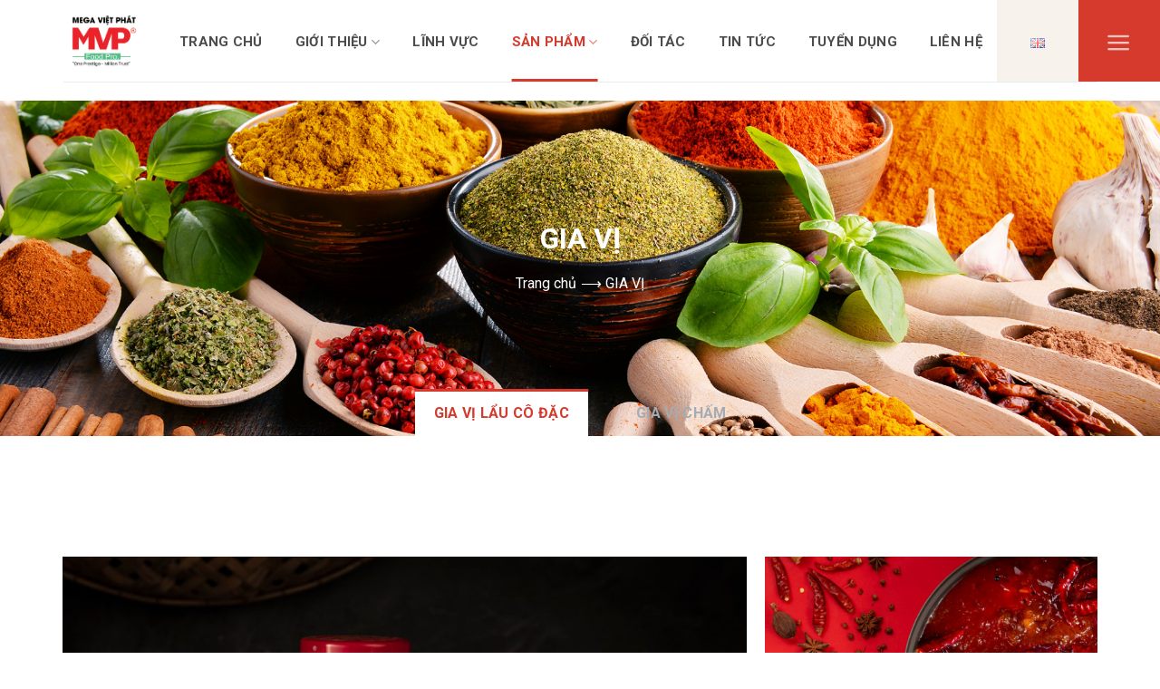

--- FILE ---
content_type: text/html; charset=UTF-8
request_url: https://megavp.com.vn/danh-muc-san-pham/gia-vi/
body_size: 37255
content:
<!DOCTYPE html>
<html lang="vi" prefix="og: https://ogp.me/ns#" class="loading-site no-js">
<head>
    <meta charset="UTF-8" />
    <link rel="profile" href="http://gmpg.org/xfn/11" />
    <link rel="pingback" href="https://megavp.com.vn/xmlrpc.php" />

    <script>(function(html){html.className = html.className.replace(/\bno-js\b/,'js')})(document.documentElement);</script>
<meta name="viewport" content="width=device-width, initial-scale=1" />
<!-- Search Engine Optimization by Rank Math - https://rankmath.com/ -->
<title>GIA VỊ - Mega Viet Phat</title>
<meta name="description" content="Gia vị chế biến sẵn giúp các bà nội trợ vào bếp dễ hơn bao hết với những công thức gia vị được chắt lọc từ các đầu bếp nhà hàng 5 sao chắc chắn sẽ đem đến bữa cơm gia đình thơm ngon tròn vị."/>
<meta name="robots" content="follow, noindex"/>
<meta property="og:locale" content="vi_VN" />
<meta property="og:type" content="article" />
<meta property="og:title" content="GIA VỊ - Mega Viet Phat" />
<meta property="og:description" content="Gia vị chế biến sẵn giúp các bà nội trợ vào bếp dễ hơn bao hết với những công thức gia vị được chắt lọc từ các đầu bếp nhà hàng 5 sao chắc chắn sẽ đem đến bữa cơm gia đình thơm ngon tròn vị." />
<meta property="og:url" content="https://megavp.com.vn/danh-muc-san-pham/gia-vi/" />
<meta property="og:site_name" content="Mega Viet Phat" />
<meta name="twitter:card" content="summary_large_image" />
<meta name="twitter:title" content="GIA VỊ - Mega Viet Phat" />
<meta name="twitter:description" content="Gia vị chế biến sẵn giúp các bà nội trợ vào bếp dễ hơn bao hết với những công thức gia vị được chắt lọc từ các đầu bếp nhà hàng 5 sao chắc chắn sẽ đem đến bữa cơm gia đình thơm ngon tròn vị." />
<script type="application/ld+json" class="rank-math-schema">{"@context":"https://schema.org","@graph":[{"@type":"Person","@id":"https://megavp.com.vn/#person","name":"Mega Viet Phat"},{"@type":"WebSite","@id":"https://megavp.com.vn/#website","url":"https://megavp.com.vn","name":"Mega Viet Phat","publisher":{"@id":"https://megavp.com.vn/#person"},"inLanguage":"vi"},{"@type":"CollectionPage","@id":"https://megavp.com.vn/danh-muc-san-pham/gia-vi/#webpage","url":"https://megavp.com.vn/danh-muc-san-pham/gia-vi/","name":"GIA V\u1eca - Mega Viet Phat","isPartOf":{"@id":"https://megavp.com.vn/#website"},"inLanguage":"vi"}]}</script>
<!-- /Rank Math WordPress SEO plugin -->

<link rel='dns-prefetch' href='//cdn.jsdelivr.net' />
<link rel="alternate" type="application/rss+xml" title="Dòng thông tin Mega Viet Phat &raquo;" href="https://megavp.com.vn/feed/" />
<link rel="alternate" type="application/rss+xml" title="Dòng phản hồi Mega Viet Phat &raquo;" href="https://megavp.com.vn/comments/feed/" />
<link rel="alternate" type="application/rss+xml" title="Nguồn cấp Mega Viet Phat &raquo; GIA VỊ Danh mục sản phẩm" href="https://megavp.com.vn/danh-muc-san-pham/gia-vi/feed/" />
<script type="text/javascript">
/* <![CDATA[ */
window._wpemojiSettings = {"baseUrl":"https:\/\/s.w.org\/images\/core\/emoji\/14.0.0\/72x72\/","ext":".png","svgUrl":"https:\/\/s.w.org\/images\/core\/emoji\/14.0.0\/svg\/","svgExt":".svg","source":{"concatemoji":"https:\/\/megavp.com.vn\/wp-includes\/js\/wp-emoji-release.min.js?ver=6.4.2"}};
/*! This file is auto-generated */
!function(i,n){var o,s,e;function c(e){try{var t={supportTests:e,timestamp:(new Date).valueOf()};sessionStorage.setItem(o,JSON.stringify(t))}catch(e){}}function p(e,t,n){e.clearRect(0,0,e.canvas.width,e.canvas.height),e.fillText(t,0,0);var t=new Uint32Array(e.getImageData(0,0,e.canvas.width,e.canvas.height).data),r=(e.clearRect(0,0,e.canvas.width,e.canvas.height),e.fillText(n,0,0),new Uint32Array(e.getImageData(0,0,e.canvas.width,e.canvas.height).data));return t.every(function(e,t){return e===r[t]})}function u(e,t,n){switch(t){case"flag":return n(e,"\ud83c\udff3\ufe0f\u200d\u26a7\ufe0f","\ud83c\udff3\ufe0f\u200b\u26a7\ufe0f")?!1:!n(e,"\ud83c\uddfa\ud83c\uddf3","\ud83c\uddfa\u200b\ud83c\uddf3")&&!n(e,"\ud83c\udff4\udb40\udc67\udb40\udc62\udb40\udc65\udb40\udc6e\udb40\udc67\udb40\udc7f","\ud83c\udff4\u200b\udb40\udc67\u200b\udb40\udc62\u200b\udb40\udc65\u200b\udb40\udc6e\u200b\udb40\udc67\u200b\udb40\udc7f");case"emoji":return!n(e,"\ud83e\udef1\ud83c\udffb\u200d\ud83e\udef2\ud83c\udfff","\ud83e\udef1\ud83c\udffb\u200b\ud83e\udef2\ud83c\udfff")}return!1}function f(e,t,n){var r="undefined"!=typeof WorkerGlobalScope&&self instanceof WorkerGlobalScope?new OffscreenCanvas(300,150):i.createElement("canvas"),a=r.getContext("2d",{willReadFrequently:!0}),o=(a.textBaseline="top",a.font="600 32px Arial",{});return e.forEach(function(e){o[e]=t(a,e,n)}),o}function t(e){var t=i.createElement("script");t.src=e,t.defer=!0,i.head.appendChild(t)}"undefined"!=typeof Promise&&(o="wpEmojiSettingsSupports",s=["flag","emoji"],n.supports={everything:!0,everythingExceptFlag:!0},e=new Promise(function(e){i.addEventListener("DOMContentLoaded",e,{once:!0})}),new Promise(function(t){var n=function(){try{var e=JSON.parse(sessionStorage.getItem(o));if("object"==typeof e&&"number"==typeof e.timestamp&&(new Date).valueOf()<e.timestamp+604800&&"object"==typeof e.supportTests)return e.supportTests}catch(e){}return null}();if(!n){if("undefined"!=typeof Worker&&"undefined"!=typeof OffscreenCanvas&&"undefined"!=typeof URL&&URL.createObjectURL&&"undefined"!=typeof Blob)try{var e="postMessage("+f.toString()+"("+[JSON.stringify(s),u.toString(),p.toString()].join(",")+"));",r=new Blob([e],{type:"text/javascript"}),a=new Worker(URL.createObjectURL(r),{name:"wpTestEmojiSupports"});return void(a.onmessage=function(e){c(n=e.data),a.terminate(),t(n)})}catch(e){}c(n=f(s,u,p))}t(n)}).then(function(e){for(var t in e)n.supports[t]=e[t],n.supports.everything=n.supports.everything&&n.supports[t],"flag"!==t&&(n.supports.everythingExceptFlag=n.supports.everythingExceptFlag&&n.supports[t]);n.supports.everythingExceptFlag=n.supports.everythingExceptFlag&&!n.supports.flag,n.DOMReady=!1,n.readyCallback=function(){n.DOMReady=!0}}).then(function(){return e}).then(function(){var e;n.supports.everything||(n.readyCallback(),(e=n.source||{}).concatemoji?t(e.concatemoji):e.wpemoji&&e.twemoji&&(t(e.twemoji),t(e.wpemoji)))}))}((window,document),window._wpemojiSettings);
/* ]]> */
</script>
<style id='wp-emoji-styles-inline-css' type='text/css'>

	img.wp-smiley, img.emoji {
		display: inline !important;
		border: none !important;
		box-shadow: none !important;
		height: 1em !important;
		width: 1em !important;
		margin: 0 0.07em !important;
		vertical-align: -0.1em !important;
		background: none !important;
		padding: 0 !important;
	}
</style>
<style id='wp-block-library-inline-css' type='text/css'>
:root{--wp-admin-theme-color:#007cba;--wp-admin-theme-color--rgb:0,124,186;--wp-admin-theme-color-darker-10:#006ba1;--wp-admin-theme-color-darker-10--rgb:0,107,161;--wp-admin-theme-color-darker-20:#005a87;--wp-admin-theme-color-darker-20--rgb:0,90,135;--wp-admin-border-width-focus:2px;--wp-block-synced-color:#7a00df;--wp-block-synced-color--rgb:122,0,223}@media (min-resolution:192dpi){:root{--wp-admin-border-width-focus:1.5px}}.wp-element-button{cursor:pointer}:root{--wp--preset--font-size--normal:16px;--wp--preset--font-size--huge:42px}:root .has-very-light-gray-background-color{background-color:#eee}:root .has-very-dark-gray-background-color{background-color:#313131}:root .has-very-light-gray-color{color:#eee}:root .has-very-dark-gray-color{color:#313131}:root .has-vivid-green-cyan-to-vivid-cyan-blue-gradient-background{background:linear-gradient(135deg,#00d084,#0693e3)}:root .has-purple-crush-gradient-background{background:linear-gradient(135deg,#34e2e4,#4721fb 50%,#ab1dfe)}:root .has-hazy-dawn-gradient-background{background:linear-gradient(135deg,#faaca8,#dad0ec)}:root .has-subdued-olive-gradient-background{background:linear-gradient(135deg,#fafae1,#67a671)}:root .has-atomic-cream-gradient-background{background:linear-gradient(135deg,#fdd79a,#004a59)}:root .has-nightshade-gradient-background{background:linear-gradient(135deg,#330968,#31cdcf)}:root .has-midnight-gradient-background{background:linear-gradient(135deg,#020381,#2874fc)}.has-regular-font-size{font-size:1em}.has-larger-font-size{font-size:2.625em}.has-normal-font-size{font-size:var(--wp--preset--font-size--normal)}.has-huge-font-size{font-size:var(--wp--preset--font-size--huge)}.has-text-align-center{text-align:center}.has-text-align-left{text-align:left}.has-text-align-right{text-align:right}#end-resizable-editor-section{display:none}.aligncenter{clear:both}.items-justified-left{justify-content:flex-start}.items-justified-center{justify-content:center}.items-justified-right{justify-content:flex-end}.items-justified-space-between{justify-content:space-between}.screen-reader-text{clip:rect(1px,1px,1px,1px);word-wrap:normal!important;border:0;-webkit-clip-path:inset(50%);clip-path:inset(50%);height:1px;margin:-1px;overflow:hidden;padding:0;position:absolute;width:1px}.screen-reader-text:focus{clip:auto!important;background-color:#ddd;-webkit-clip-path:none;clip-path:none;color:#444;display:block;font-size:1em;height:auto;left:5px;line-height:normal;padding:15px 23px 14px;text-decoration:none;top:5px;width:auto;z-index:100000}html :where(.has-border-color){border-style:solid}html :where([style*=border-top-color]){border-top-style:solid}html :where([style*=border-right-color]){border-right-style:solid}html :where([style*=border-bottom-color]){border-bottom-style:solid}html :where([style*=border-left-color]){border-left-style:solid}html :where([style*=border-width]){border-style:solid}html :where([style*=border-top-width]){border-top-style:solid}html :where([style*=border-right-width]){border-right-style:solid}html :where([style*=border-bottom-width]){border-bottom-style:solid}html :where([style*=border-left-width]){border-left-style:solid}html :where(img[class*=wp-image-]){height:auto;max-width:100%}:where(figure){margin:0 0 1em}html :where(.is-position-sticky){--wp-admin--admin-bar--position-offset:var(--wp-admin--admin-bar--height,0px)}@media screen and (max-width:600px){html :where(.is-position-sticky){--wp-admin--admin-bar--position-offset:0px}}
</style>
<style id='classic-theme-styles-inline-css' type='text/css'>
/*! This file is auto-generated */
.wp-block-button__link{color:#fff;background-color:#32373c;border-radius:9999px;box-shadow:none;text-decoration:none;padding:calc(.667em + 2px) calc(1.333em + 2px);font-size:1.125em}.wp-block-file__button{background:#32373c;color:#fff;text-decoration:none}
</style>
<link rel='stylesheet' id='contact-form-7-css' href='https://megavp.com.vn/wp-content/plugins/contact-form-7/includes/css/styles.css?ver=5.8' type='text/css' media='all' />
<link rel='stylesheet' id='fancybox-3-css-css' href='//cdn.jsdelivr.net/gh/fancyapps/fancybox@3.5.7/dist/jquery.fancybox.min.css?ver=6.4.2' type='text/css' media='all' />
<link rel='stylesheet' id='frontend-style-css' href='https://megavp.com.vn/wp-content/themes/canhcam-child/custom/css/frontend.css?ver=6.4.2' type='text/css' media='all' />
<link rel='stylesheet' id='tuyen-dung-style-css' href='https://megavp.com.vn/wp-content/themes/canhcam-child/custom/function/tuyen-dung/frontend/tuyen-dung.css?ver=1.1.1' type='text/css' media='all' />
<script type="text/javascript">
            window._nslDOMReady = function (callback) {
                if ( document.readyState === "complete" || document.readyState === "interactive" ) {
                    callback();
                } else {
                    document.addEventListener( "DOMContentLoaded", callback );
                }
            };
            </script><script type="text/javascript" src="https://megavp.com.vn/wp-includes/js/jquery/jquery.min.js?ver=3.7.1" id="jquery-core-js"></script>
<script type="text/javascript" src="https://megavp.com.vn/wp-includes/js/jquery/jquery-migrate.min.js?ver=3.4.1" id="jquery-migrate-js"></script>
<link rel="https://api.w.org/" href="https://megavp.com.vn/wp-json/" /><link rel="EditURI" type="application/rsd+xml" title="RSD" href="https://megavp.com.vn/xmlrpc.php?rsd" />
<meta name="generator" content="WordPress 6.4.2" />
<style>.bg{opacity: 0; transition: opacity 1s; -webkit-transition: opacity 1s;} .bg-loaded{opacity: 1;}</style><link rel="icon" href="https://megavp.com.vn/wp-content/uploads/2023/12/cropped-mvp-faicon-1-32x32-1.png" sizes="32x32" />
<link rel="icon" href="https://megavp.com.vn/wp-content/uploads/2023/12/cropped-mvp-faicon-1-32x32-1.png" sizes="192x192" />
<link rel="apple-touch-icon" href="https://megavp.com.vn/wp-content/uploads/2023/12/cropped-mvp-faicon-1-32x32-1.png" />
<meta name="msapplication-TileImage" content="https://megavp.com.vn/wp-content/uploads/2023/12/cropped-mvp-faicon-1-32x32-1.png" />
<style id="custom-css" type="text/css">:root {--primary-color: #446084;}.header-main{height: 90px}#logo img{max-height: 90px}#logo{width:200px;}.header-bottom{min-height: 55px}.header-top{min-height: 30px}.transparent .header-main{height: 90px}.transparent #logo img{max-height: 90px}.has-transparent + .page-title:first-of-type,.has-transparent + #main > .page-title,.has-transparent + #main > div > .page-title,.has-transparent + #main .page-header-wrapper:first-of-type .page-title{padding-top: 90px;}.header.show-on-scroll,.stuck .header-main{height:70px!important}.stuck #logo img{max-height: 70px!important}.header-bottom {background-color: #f1f1f1}.header-main .nav > li > a{line-height: 16px }.header-bottom-nav > li > a{line-height: 16px }@media (max-width: 549px) {.header-main{height: 70px}#logo img{max-height: 70px}}.nav-vertical-fly-out > li + li {border-top-width: 1px; border-top-style: solid;}.label-new.menu-item > a:after{content:"New";}.label-hot.menu-item > a:after{content:"Hot";}.label-sale.menu-item > a:after{content:"Sale";}.label-popular.menu-item > a:after{content:"Popular";}</style><style id="kirki-inline-styles"></style><noscript><style id="rocket-lazyload-nojs-css">.rll-youtube-player, [data-lazy-src]{display:none !important;}</style></noscript>
    <style id="rocket-critical-css">.screen-reader-text{border:0;clip:rect(1px,1px,1px,1px);-webkit-clip-path:inset(50%);clip-path:inset(50%);height:1px;margin:-1px;overflow:hidden;overflow-wrap:normal!important;word-wrap:normal!important;padding:0;position:absolute!important;width:1px}@-webkit-keyframes spin{0%{transform:rotate(0deg)}to{transform:rotate(1turn)}}@keyframes spin{0%{transform:rotate(0deg)}to{transform:rotate(1turn)}}.wpcf7 form .wpcf7-response-output{margin:2em 0.5em 1em;padding:0.2em 1em;border:2px solid #00a0d2}.wpcf7 form.resetting .wpcf7-response-output{display:none}.wpcf7 .ajax-loader{visibility:hidden;display:inline-block;background-color:#23282d;opacity:0.75;width:24px;height:24px;border:none;border-radius:100%;padding:0;margin:0 24px;position:relative}.wpcf7 .ajax-loader::before{content:'';position:absolute;background-color:#fbfbfc;top:4px;left:4px;width:6px;height:6px;border:none;border-radius:100%;transform-origin:8px 8px;animation-name:spin;animation-duration:1000ms;animation-timing-function:linear;animation-iteration-count:infinite}@media (prefers-reduced-motion:reduce){.wpcf7 .ajax-loader::before{animation-name:blink;animation-duration:2000ms}}@keyframes spin{from{transform:rotate(0deg)}to{transform:rotate(360deg)}}@keyframes blink{from{opacity:0}50%{opacity:1}to{opacity:0}}#ssb-container{position:fixed;top:30%;z-index:1}.ssb-btns-right{right:0}#ssb-container ul{padding:0;margin:0}#ssb-container ul li{list-style:none;margin:0}#ssb-container ul li{line-height:45px}#ssb-container ul li p{margin:0}#ssb-container ul li a{padding:0 15px 0 0;display:block;line-height:45px;text-align:left;white-space:nowrap;text-decoration:none}#ssb-container ul li span{line-height:45px;width:50px;text-align:center;display:inline-block}.clearfix{zoom:1}.clearfix::before,.clearfix::after{content:"";display:table}.clearfix::after{clear:both}#fancybox-loading,#fancybox-loading div,#fancybox-overlay,#fancybox-wrap,.fancybox-bg,#fancybox-outer,#fancybox-content,#fancybox-close,#fancybox-title,#fancybox-left,#fancybox-right,.fancy-ico{box-sizing:content-box;-moz-box-sizing:content-box}#fancybox-loading{position:fixed;top:50%;left:50%;width:40px;height:40px;margin-top:-20px;margin-left:-20px;overflow:hidden;z-index:111104;display:none}#fancybox-loading div{position:absolute;top:0;left:0;width:40px;height:480px;background-image:url()}#fancybox-overlay{position:absolute;top:0;left:0;width:100%;z-index:111100;display:none}#fancybox-tmp{padding:0;margin:0;border:0;overflow:auto;display:none}#fancybox-wrap{position:absolute;top:0;left:0;padding:20px;z-index:111101;display:none}#fancybox-outer{position:relative;width:100%;height:100%;background:#fff;box-shadow:0 0 20px #111;-moz-box-shadow:0 0 20px #111;-webkit-box-shadow:0 0 20px #111}#fancybox-content{width:0;height:0;padding:0;position:relative;-webkit-overflow-scrolling:touch;overflow-y:auto;z-index:111102;border:0 solid #fff;background:#fff;-moz-background-clip:padding;-webkit-background-clip:padding;background-clip:padding-box}#fancybox-close{position:absolute;top:-15px;right:-15px;width:30px;height:30px;background:transparent url() -40px 0;z-index:111103;display:none}#fancybox-left,#fancybox-right{position:absolute;bottom:0;height:100%;width:35%;background:initial;z-index:111102;display:none}#fancybox-left{left:0}#fancybox-right{right:0}#fancybox-left-ico,#fancybox-right-ico{position:absolute;top:50%;left:-9999px;width:30px;height:30px;margin-top:-15px;z-index:111102;display:block}#fancybox-left-ico{background-image:url();background-position:-40px -30px}#fancybox-right-ico{background-image:url();background-position:-40px -60px}#fancybox-title{z-index:111102}html{font-family:sans-serif;-ms-text-size-adjust:100%;-webkit-text-size-adjust:100%}body{margin:0}header,main,section{display:block}a{background-color:transparent}strong{font-weight:inherit}strong{font-weight:bolder}img{border-style:none}svg:not(:root){overflow:hidden}button,input{font:inherit}button,input{overflow:visible}button{text-transform:none}button,html [type="button"],[type="submit"]{-webkit-appearance:button}button::-moz-focus-inner,input::-moz-focus-inner{border:0;padding:0}button:-moz-focusring,input:-moz-focusring{outline:1px dotted ButtonText}[type="checkbox"]{-webkit-box-sizing:border-box;box-sizing:border-box;padding:0}*,*:before,*:after{-webkit-box-sizing:border-box;box-sizing:border-box}html{-webkit-box-sizing:border-box;box-sizing:border-box;background-attachment:fixed}body{color:#777;scroll-behavior:smooth;-webkit-font-smoothing:antialiased;-moz-osx-font-smoothing:grayscale}img{max-width:100%;height:auto;display:inline-block;vertical-align:middle}p:empty{display:none}a,button,input{-ms-touch-action:manipulation;touch-action:manipulation}.col{position:relative;margin:0;padding:0 15px 30px;width:100%}.col-inner{position:relative;margin-left:auto;margin-right:auto;width:100%;background-position:50% 50%;background-size:cover;background-repeat:no-repeat;-webkit-box-flex:1;-ms-flex:1 0 auto;flex:1 0 auto}@media screen and (min-width:850px){.col:first-child .col-inner{margin-left:auto;margin-right:0}.col+.col .col-inner{margin-right:auto;margin-left:0}}@media screen and (max-width:849px){.col{padding-bottom:30px}}.align-middle{-webkit-box-align:center!important;-ms-flex-align:center!important;align-items:center!important;-ms-flex-item-align:center!important;align-self:center!important;vertical-align:middle!important}.small-12{max-width:100%;-ms-flex-preferred-size:100%;flex-basis:100%}@media screen and (min-width:550px){.medium-4{max-width:33.33333%;-ms-flex-preferred-size:33.33333%;flex-basis:33.33333%}.medium-8{max-width:66.66667%;-ms-flex-preferred-size:66.66667%;flex-basis:66.66667%}}@media screen and (min-width:850px){.large-4{max-width:33.33333%;-ms-flex-preferred-size:33.33333%;flex-basis:33.33333%}.large-8{max-width:66.66667%;-ms-flex-preferred-size:66.66667%;flex-basis:66.66667%}.large-12{max-width:100%;-ms-flex-preferred-size:100%;flex-basis:100%}}body,.container,.row{width:100%;margin-left:auto;margin-right:auto}.container{padding-left:15px;padding-right:15px}.container,.row{max-width:1080px}.row.row-collapse{max-width:1050px}.flex-row{-js-display:flex;display:-webkit-box;display:-ms-flexbox;display:flex;-webkit-box-orient:horizontal;-webkit-box-direction:normal;-ms-flex-flow:row nowrap;flex-flow:row nowrap;-webkit-box-align:center;-ms-flex-align:center;align-items:center;-webkit-box-pack:justify;-ms-flex-pack:justify;justify-content:space-between;width:100%}.header .flex-row{height:100%}.flex-col{max-height:100%}.flex-grow{-webkit-box-flex:1;-ms-flex:1;flex:1;-ms-flex-negative:1;-ms-flex-preferred-size:auto!important}.flex-left{margin-right:auto}.flex-right{margin-left:auto}@media all and (-ms-high-contrast:none){.nav>li>a>i{top:-1px}}.row{width:100%;-js-display:flex;display:-webkit-box;display:-ms-flexbox;display:flex;-webkit-box-orient:horizontal;-webkit-box-direction:normal;-ms-flex-flow:row wrap;flex-flow:row wrap}.row .container{padding-left:0;padding-right:0}.row-full-width{max-width:100%!important}.row-collapse{padding:0}.row-collapse>.col{padding:0!important}.row-collapse>.col .container{max-width:100%}.section{padding:30px 0;position:relative;min-height:auto;width:100%;display:-webkit-box;display:-ms-flexbox;display:flex;-webkit-box-orient:horizontal;-webkit-box-direction:normal;-ms-flex-flow:row;flex-flow:row;-webkit-box-align:center;-ms-flex-align:center;align-items:center}.section.dark{background-color:#666}.section-bg{overflow:hidden}.section-bg,.section-content{width:100%}.section-content{z-index:1}.nav-dropdown{position:absolute;min-width:260px;max-height:0;z-index:9;padding:20px 0 20px;opacity:0;margin:0;color:#777;background-color:#fff;text-align:left;display:table;left:-99999px}.nav-dropdown:after{visibility:hidden;display:block;content:"";clear:both;height:0}.nav-dropdown li{display:block;margin:0;vertical-align:top}.nav-dropdown>li>a{width:auto;display:block;padding:10px 20px;line-height:1.3}.nav-dropdown>li:last-child:not(.nav-dropdown-col)>a{border-bottom:0!important}.nav-dropdown.nav-dropdown-default>li>a{padding-left:0;padding-right:0;margin:0 10px;border-bottom:1px solid #ececec}.nav-dropdown-default{padding:20px}.nav-dropdown-has-arrow li.has-dropdown:after,.nav-dropdown-has-arrow li.has-dropdown:before{bottom:-2px;z-index:10;opacity:0;left:50%;border:solid transparent;content:'';height:0;width:0;position:absolute}.nav-dropdown-has-arrow li.has-dropdown:after{border-color:rgba(221,221,221,0);border-bottom-color:#fff;border-width:8px;margin-left:-8px}.nav-dropdown-has-arrow li.has-dropdown:before{z-index:-999;border-width:11px;margin-left:-11px}.nav-dropdown-has-shadow .nav-dropdown{-webkit-box-shadow:1px 1px 15px rgba(0,0,0,0.15);box-shadow:1px 1px 15px rgba(0,0,0,0.15)}.nav-dropdown-has-arrow.nav-dropdown-has-border li.has-dropdown:before{border-bottom-color:#ddd}.nav-dropdown-has-border .nav-dropdown{border:2px solid #ddd}.nav p{margin:0;padding-bottom:0}.nav,.nav ul:not(.nav-dropdown){margin:0;padding:0}.nav>li>button{margin-bottom:0}.nav{width:100%;position:relative;display:inline-block;display:-webkit-box;display:-ms-flexbox;display:flex;-webkit-box-orient:horizontal;-webkit-box-direction:normal;-ms-flex-flow:row wrap;flex-flow:row wrap;-webkit-box-align:center;-ms-flex-align:center;align-items:center}.nav>li{display:inline-block;list-style:none;margin:0;padding:0;position:relative;margin:0 7px}.nav>li>a{padding:10px 0;display:inline-block;display:-webkit-inline-box;display:-ms-inline-flexbox;display:inline-flex;-ms-flex-wrap:wrap;flex-wrap:wrap;-webkit-box-align:center;-ms-flex-align:center;align-items:center}.nav-left{-webkit-box-pack:start;-ms-flex-pack:start;justify-content:flex-start}.nav-right{-webkit-box-pack:end;-ms-flex-pack:end;justify-content:flex-end}.nav>li>a,.nav-dropdown>li>a{color:rgba(102,102,102,0.85)}.nav-dropdown>li>a{display:block}.nav>li.active>a{color:rgba(17,17,17,0.85)}.nav li:first-child{margin-left:0!important}.nav li:last-child{margin-right:0!important}.nav-uppercase>li>a{letter-spacing:.02em;text-transform:uppercase;font-weight:bolder}.nav-line-bottom>li>a:before{content:" ";position:absolute;top:0;left:50%;-webkit-transform:translateX(-50%);-ms-transform:translateX(-50%);transform:translateX(-50%);width:100%;background-color:#446084;opacity:0;height:3px}.nav-line-bottom>li.active>a:before{opacity:1}.nav-line-bottom>li:before,.nav-line-bottom>li:after{display:none}.nav-line-bottom>li>a:before{top:auto;bottom:0}.toggle{height:auto;width:45px;line-height:1;-webkit-box-shadow:none!important;box-shadow:none!important;padding:0;color:currentColor;opacity:.6;margin:0 5px 0 0}.toggle i{font-size:1.8em}.nav.nav-vertical{-webkit-box-orient:vertical;-webkit-box-direction:normal;-ms-flex-flow:column;flex-flow:column}.nav.nav-vertical li{list-style:none;margin:0;width:100%}.nav-vertical li li{font-size:1em;padding-left:.5em}.nav-vertical>li{display:-webkit-box;display:-ms-flexbox;display:flex;-webkit-box-orient:horizontal;-webkit-box-direction:normal;-ms-flex-flow:row wrap;flex-flow:row wrap;-webkit-box-align:center;-ms-flex-align:center;align-items:center}.nav-vertical>li ul{width:100%}.nav-vertical>li>ul>li a,.nav-vertical>li>a{display:-webkit-box;display:-ms-flexbox;display:flex;-webkit-box-align:center;-ms-flex-align:center;align-items:center;width:auto;-webkit-box-flex:1;-ms-flex-positive:1;flex-grow:1}.nav-vertical>li>ul li a{color:#666}.nav-vertical>li>ul{margin:0 0 2em;padding-left:1em}.nav .children{position:fixed;opacity:0;left:-99999px;-webkit-transform:translateX(-10px);-ms-transform:translateX(-10px);transform:translateX(-10px)}.nav-sidebar.nav-vertical>li+li{border-top:1px solid #ececec}.nav-vertical>li+li{border-top:1px solid #ececec}.banner{position:relative;background-color:#446084;width:100%;min-height:30px}.banner-bg{overflow:hidden}.banner-layers{max-height:100%;height:100%;position:relative}@media (max-width:549px){.banner-layers{overflow:auto;-webkit-overflow-scrolling:touch}}.banner-layers>*{position:absolute!important}.box{width:100%;position:relative;margin:0 auto}.box-text{padding-top:.7em;padding-bottom:1.4em;position:relative;width:100%;font-size:.9em}@media (max-width:549px){.box-text{font-size:85%}}.box-image{position:relative;height:auto;margin:0 auto;overflow:hidden}.box-image img{max-width:100%;width:100%;margin:0 auto}@media screen and (max-width:549px){.box-vertical .box-image{width:100%!important}}@media screen and (min-width:550px){.box-vertical{display:table;width:100%}.box-vertical .box-image,.box-vertical .box-text{direction:ltr;display:table-cell;vertical-align:middle}.box-vertical .box-text{padding-left:1.5em;padding-right:1.5em}.box-vertical .box-image{width:50%}}.button,button{position:relative;display:inline-block;background-color:transparent;text-transform:uppercase;font-size:.97em;letter-spacing:.03em;font-weight:bolder;text-align:center;color:currentColor;text-decoration:none;border:1px solid transparent;vertical-align:middle;border-radius:0;margin-top:0;margin-right:1em;text-shadow:none;line-height:2.4em;min-height:2.5em;padding:0 1.2em;max-width:100%;text-rendering:optimizeLegibility;-webkit-box-sizing:border-box;box-sizing:border-box}.button span{display:inline-block;line-height:1.6}.button{color:#fff;background-color:#446084;background-color:var(--primary-color);border-color:rgba(0,0,0,0.05)}.primary{background-color:#446084}.is-divider{height:3px;display:block;background-color:rgba(0,0,0,0.1);margin:1em 0 1em;width:100%;max-width:30px}.widget .is-divider{margin-top:.66em}.dark .is-divider{background-color:rgba(255,255,255,0.3)}form{margin-bottom:0}input[type='text'],input[type='password']{-webkit-box-sizing:border-box;box-sizing:border-box;border:1px solid #ddd;padding:0 .75em;height:2.507em;font-size:.97em;border-radius:0;max-width:100%;width:100%;vertical-align:middle;background-color:#fff;color:#333;-webkit-box-shadow:inset 0 1px 2px rgba(0,0,0,0.1);box-shadow:inset 0 1px 2px rgba(0,0,0,0.1)}input[type='text']{-webkit-appearance:none;-moz-appearance:none;appearance:none}label{font-weight:bold;display:block;font-size:.9em;margin-bottom:0.4em}input[type='checkbox']{display:inline;margin-right:10px;font-size:16px}i[class^="icon-"]{font-family:'fl-icons'!important;font-display:block;speak:none!important;margin:0;padding:0;display:inline-block;font-style:normal!important;font-weight:normal!important;font-variant:normal!important;text-transform:none!important;position:relative;line-height:1.2}button i,.button i{vertical-align:middle;top:-1.5px}.nav>li>a>i{vertical-align:middle;font-size:20px}.nav>li>a>i.icon-menu{font-size:1.9em}.nav>li.has-icon>a>i{min-width:1em}.button:not(.icon)>i{margin-left:-.15em;margin-right:.4em}.button:not(.icon)>span+i{margin-right:-.15em;margin-left:.4em}.has-dropdown .icon-angle-down{font-size:16px;margin-left:.2em;opacity:.6}.image-icon{display:inline-block;height:auto;vertical-align:middle;position:relative}img{opacity:1}.overlay{position:absolute;top:0;bottom:0;height:100%;left:-1px;right:-1px;background-color:rgba(0,0,0,0.15)}.image-cover{position:relative;height:auto;overflow:hidden;padding-top:100%;background-position:50% 50%;background-size:cover}.image-cover img{right:0;width:100%;height:100%;bottom:0;left:0;top:0;position:absolute;-o-object-position:50% 50%;object-position:50% 50%;-o-object-fit:cover;object-fit:cover;font-family:'object-fit:cover;'}.lightbox-content{background-color:#fff;max-width:875px;margin:0 auto;-webkit-transform:translateZ(0);transform:translateZ(0);-webkit-box-shadow:3px 3px 20px 0 rgba(0,0,0,0.15);box-shadow:3px 3px 20px 0 rgba(0,0,0,0.15);position:relative}.lightbox-content .lightbox-inner{padding:30px 20px}.mfp-hide{display:none!important}.loading-spin{position:relative}.loading-spin{content:'';margin:0px auto;font-size:10px;text-indent:-9999em;border-top:3px solid rgba(0,0,0,0.1)!important;border-right:3px solid rgba(0,0,0,0.1)!important;border-bottom:3px solid rgba(0,0,0,0.1)!important;opacity:.8;border-left:3px solid #446084;-webkit-animation:spin .6s infinite linear;animation:spin .6s infinite linear;border-radius:50%;width:30px;height:30px}.dark.loading-spin,.dark .loading-spin{border-top:3px solid rgba(0,0,0,0.1)!important;border-right:3px solid rgba(0,0,0,0.1)!important;border-bottom:3px solid rgba(0,0,0,0.1)!important;border-left:3px solid #fff!important}.loading-spin.centered{position:absolute;top:50%;left:50%;margin-left:-15px;margin-top:-15px;z-index:99}.loading-spin{border-radius:50%;width:30px;height:30px}@-webkit-keyframes spin{0%{-webkit-transform:rotate(0deg);transform:rotate(0deg)}100%{-webkit-transform:rotate(360deg);transform:rotate(360deg)}}@keyframes spin{0%{-webkit-transform:rotate(0deg);transform:rotate(0deg)}100%{-webkit-transform:rotate(360deg);transform:rotate(360deg)}}.slider-wrapper{position:relative}.slider-wrapper:last-child{margin-bottom:0}.slider{position:relative;scrollbar-width:none}.slider::-webkit-scrollbar{width:0px!important;height:0px!important}.slider>div:not(.col){width:100%}.flickity-slider>div:not(.col){width:100%!important;padding:0;margin:0}.flickity-slider>.row:not(.is-selected){opacity:0}.flickity-enabled{position:relative}.flickity-viewport{overflow:hidden;position:relative;height:100%;width:100%}.flickity-slider{position:absolute;width:100%;height:100%}.flickity-prev-next-button{position:absolute;top:40%;bottom:40%;background-color:transparent;margin:0;padding:0;width:36px;color:#111;border:none;opacity:0}.flickity-prev-next-button.next{-webkit-transform:translateX(-20%);-ms-transform:translateX(-20%);transform:translateX(-20%);right:2%}.flickity-prev-next-button.previous{-webkit-transform:translateX(20%);-ms-transform:translateX(20%);transform:translateX(20%);left:2%}.flickity-prev-next-button svg{position:absolute;padding:5px;left:50%;top:50%;width:100%;max-width:100%;padding:20%;max-height:100%;height:auto;-webkit-transform:translate(-50%,-50%);-ms-transform:translate(-50%,-50%);transform:translate(-50%,-50%)}.flickity-prev-next-button svg,.flickity-prev-next-button .arrow{border-color:currentColor;fill:currentColor}.slider-nav-light .flickity-prev-next-button{color:#fff}.slider-nav-light .flickity-prev-next-button svg,.slider-nav-light .flickity-prev-next-button .arrow{fill:#fff}.slider-style-container .flickity-slider>*{max-width:1080px;margin:0 auto}.slider-style-container .flickity-slider>*:not(.is-selected){opacity:0.5}@media screen and (max-width:549px){.slider-wrapper .flickity-prev-next-button{display:none}.flickity-slider .banner-layers{overflow:hidden}}label{color:#222}.text-box{max-height:100%}.text-box .text-box-content{position:relative;z-index:10;-webkit-backface-visibility:hidden;backface-visibility:hidden}a{color:#334862;text-decoration:none}ul{list-style:disc}ul{margin-top:0;padding:0}ul ul{margin:1.5em 0 1.5em 3em}li{margin-bottom:.6em}.button,button,input{margin-bottom:1em}form,p,ul{margin-bottom:1.3em}form p{margin-bottom:.5em}body{line-height:1.6}h2,h3,h4{color:#555;width:100%;margin-top:0;margin-bottom:.5em;text-rendering:optimizeSpeed}h2{font-size:1.6em;line-height:1.3}h3{font-size:1.25em}h4{font-size:1.125em}@media (max-width:549px){h2{font-size:1.2em}h3{font-size:1em}}p{margin-top:0}.uppercase{line-height:1.05;letter-spacing:.05em;text-transform:uppercase}.uppercase{line-height:1.2;text-transform:uppercase}.is-small{font-size:.8em}.box-text h4{line-height:1.3;margin-top:.1em;margin-bottom:.1em}.banner h2{font-size:2.9em}.banner h2{padding:0;font-weight:normal;margin-top:.2em;margin-bottom:.2em;line-height:1}.banner p{padding:0;margin-top:1em;margin-bottom:1em}.nav>li>a{font-size:.8em}.container:after,.row:after,.clearfix:after{content:"";display:table;clear:both}@media (min-width:850px){.show-for-medium{display:none!important}}@media (max-width:849px){.hide-for-medium{display:none!important}}.full-width{width:100%!important;max-width:100%!important;padding-left:0!important;padding-right:0!important;display:block}.inner-padding{padding:30px}.text-left{text-align:left}.text-center{text-align:center}.text-center>div,.text-center .is-divider{margin-left:auto;margin-right:auto}.relative{position:relative!important}.absolute{position:absolute!important}.fixed{position:fixed!important;z-index:12}.fill{position:absolute;top:0;left:0;height:100%;right:0;bottom:0;padding:0!important;margin:0!important}.is-full-height{min-height:550px;height:100%;height:100vh;padding-top:0!important;padding-bottom:0!important}.bg-fill{background-size:cover!important;background-repeat:no-repeat!important;background-position:50% 50%}.z-top-3{z-index:9997}.no-scrollbar{-ms-overflow-style:-ms-autohiding-scrollbar;scrollbar-width:none}.no-scrollbar::-webkit-scrollbar{width:0px!important;height:0px!important}.screen-reader-text{clip:rect(1px,1px,1px,1px);position:absolute!important;height:1px;width:1px;overflow:hidden}@media screen and (max-width:549px){.x10{left:10%}.x50{left:50%;-webkit-transform:translateX(-50%);-ms-transform:translateX(-50%);transform:translateX(-50%)}.y50{top:50.3%;-webkit-transform:translateY(-50%);-ms-transform:translateY(-50%);transform:translateY(-50%)}.y50.x50{-webkit-transform:translate(-50%,-50%);-ms-transform:translate(-50%,-50%);transform:translate(-50%,-50%)}}@media screen and (min-width:550px) and (max-width:849px){.md-x10{left:10%}.md-x50{left:50%;-webkit-transform:translateX(-50%)!important;-ms-transform:translateX(-50%)!important;transform:translateX(-50%)!important}.md-y50{top:50%;-webkit-transform:translateY(-50%)!important;-ms-transform:translateY(-50%)!important;transform:translateY(-50%)!important}.md-x50.md-y50{-webkit-transform:translate(-50%,-50%)!important;-ms-transform:translate(-50%,-50%)!important;transform:translate(-50%,-50%)!important}}@media screen and (min-width:850px){.lg-x10{left:10%}.lg-x50{left:50%;-webkit-transform:translateX(-50%)!important;-ms-transform:translateX(-50%)!important;transform:translateX(-50%)!important}.lg-y50{top:50%;-webkit-transform:translateY(-50%)!important;-ms-transform:translateY(-50%)!important;transform:translateY(-50%)!important}.lg-x50.lg-y50{-webkit-transform:translate(-50%,-50%)!important;-ms-transform:translate(-50%,-50%)!important;transform:translate(-50%,-50%)!important}}.res-text{font-size:11px}@media screen and (min-width:550px){.res-text{font-size:1.8vw}}@media screen and (min-width:850px){.res-text{font-size:16px}}.dark,.dark p{color:#f1f1f1}.dark h2,.dark h4{color:#fff}html{overflow-x:hidden}@media (max-width:849px){body{overflow-x:hidden}}#wrapper,#main{background-color:#fff;position:relative}.ux-body-overlay{display:block;position:fixed;top:0;left:0;bottom:0;right:0;height:100%;width:100%;background-color:rgba(0,0,0,0.3);z-index:29;opacity:0;visibility:hidden}.header,.header-wrapper{width:100%;z-index:30;position:relative;background-size:cover;background-position:50% 0}.header-bg-color{background-color:rgba(255,255,255,0.9)}.header.has-transparent,.header.transparent{position:absolute}.header.transparent:not(.stuck){left:auto;right:auto}.header.transparent .header-wrapper,.header.transparent .header-bg-image,.header.transparent .header-bg-color{-webkit-box-shadow:none;box-shadow:none;background-color:transparent;background-image:none!important}.header-bg-image,.header-bg-color{background-position:50% 0}.header-main{z-index:10;position:relative}.wpcf7 .ajax-loader{display:none!important}.wpcf7 p{padding:0;margin:0}.wpcf7 br{display:none}.wpcf7 .ajax-loader{position:absolute;right:0;background-color:#FFF;border-radius:99px}.wpcf7 .wpcf7-response-output{margin:5px 0 0 0;border-radius:10px}html{background-color:#5b5b5b}.logo{line-height:1;margin:0}.logo a{text-decoration:none;display:block;color:#446084;font-size:32px;text-transform:uppercase;font-weight:bolder;margin:0}.logo img{display:block;width:auto}.header-logo-dark{display:none!important}.logo-left .logo{margin-left:0;margin-right:30px}@media screen and (max-width:849px){.header-inner .nav{-ms-flex-wrap:nowrap;flex-wrap:nowrap}.medium-logo-center .flex-left{-webkit-box-ordinal-group:2;-ms-flex-order:1;order:1;-webkit-box-flex:1;-ms-flex:1 1 0px;flex:1 1 0}.medium-logo-center .logo{-webkit-box-ordinal-group:3;-ms-flex-order:2;order:2;text-align:center;margin:0 15px}.medium-logo-center .logo img{margin:0 auto}.medium-logo-center .flex-right{-webkit-box-flex:1;-ms-flex:1 1 0px;flex:1 1 0;-webkit-box-ordinal-group:4;-ms-flex-order:3;order:3}}.icon-menu:before{content:"\e800"}.icon-angle-right:before{content:"\f105"}.icon-angle-down:before{content:"\f107"}.woocommerce-form-login .button{margin-bottom:0}p.form-row-wide{clear:both}.cart-icon{display:inline-block}.cart-icon strong{border-radius:0;font-weight:bold;margin:.3em 0;border:2px solid #446084;color:#446084;position:relative;display:inline-block;vertical-align:middle;text-align:center;width:2.2em;height:2.2em;font-size:1em;line-height:1.9em;font-family:Helvetica,Arial,Sans-serif}.cart-icon strong:after{bottom:100%;margin-bottom:0;margin-left:-7px;height:8px;width:14px;left:50%;content:' ';position:absolute;border:2px solid #446084;border-top-left-radius:99px;border-top-right-radius:99px;border-bottom:0}.woocommerce-mini-cart__empty-message{text-align:center}</style>
    <link rel="preload" href="https://megavp.com.vn/wp-content/themes/canhcam-child/custom/css/b8c6d04bd2a2c77a2c0e687b4affe428.css" data-rocket-async="style" as="style" onload="this.onload=null;this.rel='stylesheet'" media="all" data-minify="1" />


    <link href='https://fonts.gstatic.com' crossorigin rel='preconnect' />
    <!--	<link rel="alternate" type="application/rss+xml" title="Dòng thông tin Mega Viet Phat &raquo;" href="../feed/index.html" />-->

    <style id='classic-theme-styles-inline-css' type='text/css'>
        /*! This file is auto-generated */
        .wp-block-button__link{color:#fff;background-color:#32373c;border-radius:9999px;box-shadow:none;text-decoration:none;padding:calc(.667em + 2px) calc(1.333em + 2px);font-size:1.125em}.wp-block-file__button{background:#32373c;color:#fff;text-decoration:none}
    </style>
    <style id='global-styles-inline-css' type='text/css'>
        body{--wp--preset--color--black: #000000;--wp--preset--color--cyan-bluish-gray: #abb8c3;--wp--preset--color--white: #ffffff;--wp--preset--color--pale-pink: #f78da7;--wp--preset--color--vivid-red: #cf2e2e;--wp--preset--color--luminous-vivid-orange: #ff6900;--wp--preset--color--luminous-vivid-amber: #fcb900;--wp--preset--color--light-green-cyan: #7bdcb5;--wp--preset--color--vivid-green-cyan: #00d084;--wp--preset--color--pale-cyan-blue: #8ed1fc;--wp--preset--color--vivid-cyan-blue: #0693e3;--wp--preset--color--vivid-purple: #9b51e0;--wp--preset--gradient--vivid-cyan-blue-to-vivid-purple: linear-gradient(135deg,rgba(6,147,227,1) 0%,rgb(155,81,224) 100%);--wp--preset--gradient--light-green-cyan-to-vivid-green-cyan: linear-gradient(135deg,rgb(122,220,180) 0%,rgb(0,208,130) 100%);--wp--preset--gradient--luminous-vivid-amber-to-luminous-vivid-orange: linear-gradient(135deg,rgba(252,185,0,1) 0%,rgba(255,105,0,1) 100%);--wp--preset--gradient--luminous-vivid-orange-to-vivid-red: linear-gradient(135deg,rgba(255,105,0,1) 0%,rgb(207,46,46) 100%);--wp--preset--gradient--very-light-gray-to-cyan-bluish-gray: linear-gradient(135deg,rgb(238,238,238) 0%,rgb(169,184,195) 100%);--wp--preset--gradient--cool-to-warm-spectrum: linear-gradient(135deg,rgb(74,234,220) 0%,rgb(151,120,209) 20%,rgb(207,42,186) 40%,rgb(238,44,130) 60%,rgb(251,105,98) 80%,rgb(254,248,76) 100%);--wp--preset--gradient--blush-light-purple: linear-gradient(135deg,rgb(255,206,236) 0%,rgb(152,150,240) 100%);--wp--preset--gradient--blush-bordeaux: linear-gradient(135deg,rgb(254,205,165) 0%,rgb(254,45,45) 50%,rgb(107,0,62) 100%);--wp--preset--gradient--luminous-dusk: linear-gradient(135deg,rgb(255,203,112) 0%,rgb(199,81,192) 50%,rgb(65,88,208) 100%);--wp--preset--gradient--pale-ocean: linear-gradient(135deg,rgb(255,245,203) 0%,rgb(182,227,212) 50%,rgb(51,167,181) 100%);--wp--preset--gradient--electric-grass: linear-gradient(135deg,rgb(202,248,128) 0%,rgb(113,206,126) 100%);--wp--preset--gradient--midnight: linear-gradient(135deg,rgb(2,3,129) 0%,rgb(40,116,252) 100%);--wp--preset--font-size--small: 13px;--wp--preset--font-size--medium: 20px;--wp--preset--font-size--large: 36px;--wp--preset--font-size--x-large: 42px;--wp--preset--spacing--20: 0.44rem;--wp--preset--spacing--30: 0.67rem;--wp--preset--spacing--40: 1rem;--wp--preset--spacing--50: 1.5rem;--wp--preset--spacing--60: 2.25rem;--wp--preset--spacing--70: 3.38rem;--wp--preset--spacing--80: 5.06rem;--wp--preset--shadow--natural: 6px 6px 9px rgba(0, 0, 0, 0.2);--wp--preset--shadow--deep: 12px 12px 50px rgba(0, 0, 0, 0.4);--wp--preset--shadow--sharp: 6px 6px 0px rgba(0, 0, 0, 0.2);--wp--preset--shadow--outlined: 6px 6px 0px -3px rgba(255, 255, 255, 1), 6px 6px rgba(0, 0, 0, 1);--wp--preset--shadow--crisp: 6px 6px 0px rgba(0, 0, 0, 1);}:where(.is-layout-flex){gap: 0.5em;}:where(.is-layout-grid){gap: 0.5em;}body .is-layout-flow > .alignleft{float: left;margin-inline-start: 0;margin-inline-end: 2em;}body .is-layout-flow > .alignright{float: right;margin-inline-start: 2em;margin-inline-end: 0;}body .is-layout-flow > .aligncenter{margin-left: auto !important;margin-right: auto !important;}body .is-layout-constrained > .alignleft{float: left;margin-inline-start: 0;margin-inline-end: 2em;}body .is-layout-constrained > .alignright{float: right;margin-inline-start: 2em;margin-inline-end: 0;}body .is-layout-constrained > .aligncenter{margin-left: auto !important;margin-right: auto !important;}body .is-layout-constrained > :where(:not(.alignleft):not(.alignright):not(.alignfull)){max-width: var(--wp--style--global--content-size);margin-left: auto !important;margin-right: auto !important;}body .is-layout-constrained > .alignwide{max-width: var(--wp--style--global--wide-size);}body .is-layout-flex{display: flex;}body .is-layout-flex{flex-wrap: wrap;align-items: center;}body .is-layout-flex > *{margin: 0;}body .is-layout-grid{display: grid;}body .is-layout-grid > *{margin: 0;}:where(.wp-block-columns.is-layout-flex){gap: 2em;}:where(.wp-block-columns.is-layout-grid){gap: 2em;}:where(.wp-block-post-template.is-layout-flex){gap: 1.25em;}:where(.wp-block-post-template.is-layout-grid){gap: 1.25em;}.has-black-color{color: var(--wp--preset--color--black) !important;}.has-cyan-bluish-gray-color{color: var(--wp--preset--color--cyan-bluish-gray) !important;}.has-white-color{color: var(--wp--preset--color--white) !important;}.has-pale-pink-color{color: var(--wp--preset--color--pale-pink) !important;}.has-vivid-red-color{color: var(--wp--preset--color--vivid-red) !important;}.has-luminous-vivid-orange-color{color: var(--wp--preset--color--luminous-vivid-orange) !important;}.has-luminous-vivid-amber-color{color: var(--wp--preset--color--luminous-vivid-amber) !important;}.has-light-green-cyan-color{color: var(--wp--preset--color--light-green-cyan) !important;}.has-vivid-green-cyan-color{color: var(--wp--preset--color--vivid-green-cyan) !important;}.has-pale-cyan-blue-color{color: var(--wp--preset--color--pale-cyan-blue) !important;}.has-vivid-cyan-blue-color{color: var(--wp--preset--color--vivid-cyan-blue) !important;}.has-vivid-purple-color{color: var(--wp--preset--color--vivid-purple) !important;}.has-black-background-color{background-color: var(--wp--preset--color--black) !important;}.has-cyan-bluish-gray-background-color{background-color: var(--wp--preset--color--cyan-bluish-gray) !important;}.has-white-background-color{background-color: var(--wp--preset--color--white) !important;}.has-pale-pink-background-color{background-color: var(--wp--preset--color--pale-pink) !important;}.has-vivid-red-background-color{background-color: var(--wp--preset--color--vivid-red) !important;}.has-luminous-vivid-orange-background-color{background-color: var(--wp--preset--color--luminous-vivid-orange) !important;}.has-luminous-vivid-amber-background-color{background-color: var(--wp--preset--color--luminous-vivid-amber) !important;}.has-light-green-cyan-background-color{background-color: var(--wp--preset--color--light-green-cyan) !important;}.has-vivid-green-cyan-background-color{background-color: var(--wp--preset--color--vivid-green-cyan) !important;}.has-pale-cyan-blue-background-color{background-color: var(--wp--preset--color--pale-cyan-blue) !important;}.has-vivid-cyan-blue-background-color{background-color: var(--wp--preset--color--vivid-cyan-blue) !important;}.has-vivid-purple-background-color{background-color: var(--wp--preset--color--vivid-purple) !important;}.has-black-border-color{border-color: var(--wp--preset--color--black) !important;}.has-cyan-bluish-gray-border-color{border-color: var(--wp--preset--color--cyan-bluish-gray) !important;}.has-white-border-color{border-color: var(--wp--preset--color--white) !important;}.has-pale-pink-border-color{border-color: var(--wp--preset--color--pale-pink) !important;}.has-vivid-red-border-color{border-color: var(--wp--preset--color--vivid-red) !important;}.has-luminous-vivid-orange-border-color{border-color: var(--wp--preset--color--luminous-vivid-orange) !important;}.has-luminous-vivid-amber-border-color{border-color: var(--wp--preset--color--luminous-vivid-amber) !important;}.has-light-green-cyan-border-color{border-color: var(--wp--preset--color--light-green-cyan) !important;}.has-vivid-green-cyan-border-color{border-color: var(--wp--preset--color--vivid-green-cyan) !important;}.has-pale-cyan-blue-border-color{border-color: var(--wp--preset--color--pale-cyan-blue) !important;}.has-vivid-cyan-blue-border-color{border-color: var(--wp--preset--color--vivid-cyan-blue) !important;}.has-vivid-purple-border-color{border-color: var(--wp--preset--color--vivid-purple) !important;}.has-vivid-cyan-blue-to-vivid-purple-gradient-background{background: var(--wp--preset--gradient--vivid-cyan-blue-to-vivid-purple) !important;}.has-light-green-cyan-to-vivid-green-cyan-gradient-background{background: var(--wp--preset--gradient--light-green-cyan-to-vivid-green-cyan) !important;}.has-luminous-vivid-amber-to-luminous-vivid-orange-gradient-background{background: var(--wp--preset--gradient--luminous-vivid-amber-to-luminous-vivid-orange) !important;}.has-luminous-vivid-orange-to-vivid-red-gradient-background{background: var(--wp--preset--gradient--luminous-vivid-orange-to-vivid-red) !important;}.has-very-light-gray-to-cyan-bluish-gray-gradient-background{background: var(--wp--preset--gradient--very-light-gray-to-cyan-bluish-gray) !important;}.has-cool-to-warm-spectrum-gradient-background{background: var(--wp--preset--gradient--cool-to-warm-spectrum) !important;}.has-blush-light-purple-gradient-background{background: var(--wp--preset--gradient--blush-light-purple) !important;}.has-blush-bordeaux-gradient-background{background: var(--wp--preset--gradient--blush-bordeaux) !important;}.has-luminous-dusk-gradient-background{background: var(--wp--preset--gradient--luminous-dusk) !important;}.has-pale-ocean-gradient-background{background: var(--wp--preset--gradient--pale-ocean) !important;}.has-electric-grass-gradient-background{background: var(--wp--preset--gradient--electric-grass) !important;}.has-midnight-gradient-background{background: var(--wp--preset--gradient--midnight) !important;}.has-small-font-size{font-size: var(--wp--preset--font-size--small) !important;}.has-medium-font-size{font-size: var(--wp--preset--font-size--medium) !important;}.has-large-font-size{font-size: var(--wp--preset--font-size--large) !important;}.has-x-large-font-size{font-size: var(--wp--preset--font-size--x-large) !important;}
        .wp-block-navigation a:where(:not(.wp-element-button)){color: inherit;}
        :where(.wp-block-post-template.is-layout-flex){gap: 1.25em;}:where(.wp-block-post-template.is-layout-grid){gap: 1.25em;}
        :where(.wp-block-columns.is-layout-flex){gap: 2em;}:where(.wp-block-columns.is-layout-grid){gap: 2em;}
        .wp-block-pullquote{font-size: 1.5em;line-height: 1.6;}
    </style>
    <style id='ssb-ui-style-inline-css' type='text/css'>
        #ssb-btn-0{background: #ffffff;}
        #ssb-btn-0:hover{background:rgba(255,255,255,0.9);}
        #ssb-btn-0 a{color: ;}
        .ssb-share-btn,.ssb-share-btn .ssb-social-popup{background:#ffffff;color:}.ssb-share-btn:hover{background:rgba(255,255,255,0.9);}.ssb-share-btn a{color: !important;}#ssb-btn-1{background: #ffffff;}
        #ssb-btn-1:hover{background:rgba(255,255,255,0.9);}
        #ssb-btn-1 a{color: ;}
        #ssb-btn-2{background: #ffffff;}
        #ssb-btn-2:hover{background:rgba(255,255,255,0.9);}
        #ssb-btn-2 a{color: ;}
        #ssb-btn-3{background: #ffffff;}
        #ssb-btn-3:hover{background:rgba(255,255,255,0.9);}
        #ssb-btn-3 a{color: ;}
    </style>
    <style id='woocommerce-inline-inline-css' type='text/css'>
        .woocommerce form .form-row .required { visibility: visible; }
    </style>
    <link rel='preload'  href='https://fonts.googleapis.com/css?family=Roboto:regular,700,regular,700,regular&display=swap&ver=3.9' data-rocket-async="style" as="style" onload="this.onload=null;this.rel='stylesheet'" type='text/css' media='all' />
    <style id='rocket-lazyload-inline-css' type='text/css'>.rll-youtube-player{position:relative;padding-bottom:56.23%;height:0;overflow:hidden;max-width:100%;}.rll-youtube-player iframe{position:absolute;top:0;left:0;width:100%;height:100%;z-index:100;background:0 0}.rll-youtube-player img{bottom:0;display:block;left:0;margin:auto;max-width:100%;width:100%;position:absolute;right:0;top:0;border:none;height:auto;cursor:pointer;-webkit-transition:.4s all;-moz-transition:.4s all;transition:.4s all}.rll-youtube-player img:hover{-webkit-filter:brightness(75%)}.rll-youtube-player .play{height:72px;width:72px;left:50%;top:50%;margin-left:-36px;margin-top:-36px;position:absolute;background:url("") no-repeat;cursor:pointer}</style>

    <!--[if IE]>
    <link rel="stylesheet" type="text/css" href="https://megavp.com.vn/wp-content/themes/canhcam-child/custom/css/ie-fallback.css">
    <script src="https://cdnjs.cloudflare.com/ajax/libs/html5shiv/3.6.1/html5shiv.js"></script>
<script>var head = document.getElementsByTagName('head')[0],style = document.createElement('style');style.type = 'text/css';style.styleSheet.cssText = ':before,:after{content:none !important';head.appendChild(style);setTimeout(function(){head.removeChild(style);}, 0);</script>
<script src="https://megavp.com.vn/wp-content/themes/canhcam-child/custom/js/ie-flexibility.js"></script><![endif]-->
    <!-- Global site tag (gtag.js) - Google Analytics -->

    <noscript>
        <style>.woocommerce-product-gallery{ opacity: 1 !important; }</style>
    </noscript>

    <style id="custom-css" type="text/css">:root {--primary-color: #d63a2d;}.full-width .ubermenu-nav, .container, .row{max-width: 1170px}.row.row-collapse{max-width: 1140px}.row.row-small{max-width: 1162.5px}.row.row-large{max-width: 1200px}.header-main{height: 90px}#logo img{max-height: 90px}#logo{width:90px;}.header-top{min-height: 30px}.transparent .header-main{height: 90px}.transparent #logo img{max-height: 90px}.has-transparent + .page-title:first-of-type,.has-transparent + #main > .page-title,.has-transparent + #main > div > .page-title,.has-transparent + #main .page-header-wrapper:first-of-type .page-title{padding-top: 90px;}.header.show-on-scroll,.stuck .header-main{height:91px!important}.stuck #logo img{max-height: 91px!important}.header-bottom {background-color: #f1f1f1}.header-main .nav > li > a{line-height: 16px }@media (max-width: 549px) {.header-main{height: 70px}#logo img{max-height: 70px}}/* Color */.accordion-title.active, .has-icon-bg .icon .icon-inner,.logo a, .primary.is-underline, .primary.is-link, .badge-outline .badge-inner, .nav-outline > li.active> a,.nav-outline >li.active > a, .cart-icon strong,[data-color='primary'], .is-outline.primary{color: #d63a2d;}/* Color !important */[data-text-color="primary"]{color: #d63a2d!important;}/* Background Color */[data-text-bg="primary"]{background-color: #d63a2d;}/* Background */.scroll-to-bullets a,.featured-title, .label-new.menu-item > a:after, .nav-pagination > li > .current,.nav-pagination > li > span:hover,.nav-pagination > li > a:hover,.has-hover:hover .badge-outline .badge-inner,button[type="submit"], .button.wc-forward:not(.checkout):not(.checkout-button), .button.submit-button, .button.primary:not(.is-outline),.featured-table .title,.is-outline:hover, .has-icon:hover .icon-label,.nav-dropdown-bold .nav-column li > a:hover, .nav-dropdown.nav-dropdown-bold > li > a:hover, .nav-dropdown-bold.dark .nav-column li > a:hover, .nav-dropdown.nav-dropdown-bold.dark > li > a:hover, .is-outline:hover, .tagcloud a:hover,.grid-tools a, input[type='submit']:not(.is-form), .box-badge:hover .box-text, input.button.alt,.nav-box > li > a:hover,.nav-box > li.active > a,.nav-pills > li.active > a ,.current-dropdown .cart-icon strong, .cart-icon:hover strong, .nav-line-bottom > li > a:before, .nav-line-grow > li > a:before, .nav-line > li > a:before,.banner, .header-top, .slider-nav-circle .flickity-prev-next-button:hover svg, .slider-nav-circle .flickity-prev-next-button:hover .arrow, .primary.is-outline:hover, .button.primary:not(.is-outline), input[type='submit'].primary, input[type='submit'].primary, input[type='reset'].button, input[type='button'].primary, .badge-inner{background-color: #d63a2d;}/* Border */.nav-vertical.nav-tabs > li.active > a,.scroll-to-bullets a.active,.nav-pagination > li > .current,.nav-pagination > li > span:hover,.nav-pagination > li > a:hover,.has-hover:hover .badge-outline .badge-inner,.accordion-title.active,.featured-table,.is-outline:hover, .tagcloud a:hover,blockquote, .has-border, .cart-icon strong:after,.cart-icon strong,.blockUI:before, .processing:before,.loading-spin, .slider-nav-circle .flickity-prev-next-button:hover svg, .slider-nav-circle .flickity-prev-next-button:hover .arrow, .primary.is-outline:hover{border-color: #d63a2d}.nav-tabs > li.active > a{border-top-color: #d63a2d}.widget_shopping_cart_content .blockUI.blockOverlay:before { border-left-color: #d63a2d }.woocommerce-checkout-review-order .blockUI.blockOverlay:before { border-left-color: #d63a2d }/* Fill */.slider .flickity-prev-next-button:hover svg,.slider .flickity-prev-next-button:hover .arrow{fill: #d63a2d;}/* Background Color */[data-icon-label]:after, .secondary.is-underline:hover,.secondary.is-outline:hover,.icon-label,.button.secondary:not(.is-outline),.button.alt:not(.is-outline), .badge-inner.on-sale, .button.checkout, .single_add_to_cart_button, .current .breadcrumb-step{ background-color:#d63a2d; }[data-text-bg="secondary"]{background-color: #d63a2d;}/* Color */.secondary.is-underline,.secondary.is-link, .secondary.is-outline,.stars a.active, .star-rating:before, .woocommerce-page .star-rating:before,.star-rating span:before, .color-secondary{color: #d63a2d}/* Color !important */[data-text-color="secondary"]{color: #d63a2d!important;}/* Border */.secondary.is-outline:hover{border-color:#d63a2d}@media screen and (max-width: 549px){body{font-size: 100%;}}body{font-family:"Roboto", sans-serif}body{font-weight: 0}body{color: #0c3d41}.nav > li > a {font-family:"Roboto", sans-serif;}.mobile-sidebar-levels-2 .nav > li > ul > li > a {font-family:"Roboto", sans-serif;}.nav > li > a {font-weight: 700;}.mobile-sidebar-levels-2 .nav > li > ul > li > a {font-weight: 700;}h1,h2,h3,h4,h5,h6,.heading-font, .off-canvas-center .nav-sidebar.nav-vertical > li > a{font-family: "Roboto", sans-serif;}h1,h2,h3,h4,h5,h6,.heading-font,.banner h1,.banner h2{font-weight: 700;}h1,h2,h3,h4,h5,h6,.heading-font{color: #0c3d41;}.alt-font{font-family: "Roboto", sans-serif;}.alt-font{font-weight: 0!important;}a{color: #0c3d41;}a:hover{color: #15676f;}.tagcloud a:hover{border-color: #15676f;background-color: #15676f;}@media screen and (min-width: 550px){.products .box-vertical .box-image{min-width: 300px!important;width: 300px!important;}}.footer-1{background-image: url();}.footer-1{background-color: #1d252c}.footer-2{background-color: #1d252c}.absolute-footer, html{background-color: #ffffff}/* Custom CSS */* {text-rendering: optimizeLegibility; -webkit-font-smoothing: antialiased; -moz-osx-font-smoothing: grayscale;}html, body {overflow-x:unset !important;text-rendering: geometricPrecision;}ul.tn-gith-text li:nth-child(2) i.fas.fa-circle {height: 230px !important;}body {font-size: 16px;}p {color: #0c3d41;line-height: 28px;text-align:justify;}.tn-banner {display: block;padding-top: 15% !important;padding-bottom: 48px !important;z-index:0;}.tn-banner .col {padding: 0 !important;}h3.tn-spec-sub {font-size: 12px;text-transform: uppercase;font-weight: 700;background: #a88f67;padding: 4px 10px 5px;width: 120px;text-align: center;margin-bottom: 0;color: #fff;border-radius: 26px;}.tn-banner .post-meta.is-small.op-8 {font-size: 12px;margin-top: 8px;}h2.tn-spec-tit, .tn-sub-tit {font-size: 32px;line-height: 72px;text-transform: uppercase;}.footer-1 {background-size: cover ;background-position: center;background-repeat: no-repeat;padding-top: 0;border-top: none;}.footer-1 .widget {margin-bottom: 0;}.footer {padding: 60px 0 60px;}.footer-1, .footer-2 {border-top: 1px solid #264963;}.footer-2 {padding: 30px 0 0px;}div#text-3 {max-width: 60%;flex-basis: 60% !important;padding: 48px 32px;}div#text-4 {padding: 48px 32px 48px 200px;text-align: right;max-width: 40%;flex-basis: unset !important;}div#text-7, div#text-9 {padding: 0px 16px;max-width: 38%;flex-basis: unset !important;display: inline-block;flex-basis: 50%;text-align: right;/* float: right !important; */margin-left: 140px;}footer input.wpcf7-form-control.wpcf7-submit {border-radius: 5px;padding: 6px 24px;font-size: 12px;margin: 0;}input.wpcf7-form-control.wpcf7-text.wpcf7-validates-as-required::placeholder {color: rgba(0,0,0,.3);font-size: 14px;}footer input.wpcf7-form-control.wpcf7-text.wpcf7-validates-as-required::placeholder {color: rgba(255,255,255,.3);}footer input.wpcf7-form-control.wpcf7-text.wpcf7-validates-as-required {border: none;background: rgba(255,255,255,.1);box-shadow: none;border-radius: 5px;padding: 16px;height: 40px;color: #fff !important;text-align: right;width: 320px;}#text-8 .textwidget p:first-child {color: rgba(255,255,255,.6);margin-bottom: 24px;}input.wpcf7-form-control.wpcf7-submit {background: #D63A2D;}.tn-ft-logo {width: 100%;display: block;}.tn-ft-logo img {width: 160px;float: unset;margin-bottom: 32px;}.tn-ft-info {display: block;width: 100%;}.tn-ft-info-col {vertical-align: top;display: inline-block;width: 32%;padding-right: 24px;}.tn-ft-info h2 {font-size: 24px;margin-bottom: 24px;font-weight: normal;letter-spacing: 1px;text-transform: uppercase;}div#custom_html-3 {padding: 0 32px;}.absolute-footer .container {padding: 8px 32px 2px;}h5.post-title.is-large {margin-bottom: 8px;color: #212529;margin: 0;line-height: 24px;text-transform: uppercase;font-size: 14px;line-height: 24px;text-align: left;padding: 0 !important;}aside#nav_menu-2 {background: #fff;box-shadow: 0 0 30px rgba(0,0,0,0.1);padding: 24px;border-radius: 5px;margin-bottom: 32px;}.tn-sidebar {margin-top: -128px;}aside#nav_menu-2 li {font-size: 14px;text-transform: uppercase;padding: 8px 0;}.off-canvas .nav-vertical li li>a, .nav-dropdown-default .nav-column li>a, .nav-dropdown.nav-dropdown-default>li>a {text-transform: uppercase;padding: 12px 0;font-size: 14px;line-height: 24px;}h5.post-title.is-xxlarge {font-size: 24px;}.tn-banner .section-content {transform: translate(0, -50%);top: 50%;margin-top: -90px;}ul.header-nav {text-align: center;display: block;width: 90%;}h2.tn-sub-spec-tit {font-size: 16px;}h2.tn-main-spec-tit {font-size: 45px;margin-bottom: 0;line-height: 60px;}.tn-banner p {font-size: 20px;}h2.tn-main-tit, h2.tn-home-blog-tit {font-size: 32px;line-height: 60px;color: #1D252C;margin-bottom: 0;text-transform: uppercase;}h3.tn-main-sub, h3.tn-home-blog-sub {font-size: 24px;text-transform: uppercase;color: rgba(255,255,255,.3);text-align: right;}h2.tn-home-blog-tit { color: rgba(0,0,0,1) !important;} h3.tn-home-blog-sub {color: rgba(0,0,0,.6) !important;}h2.tn-home-blog-tit:before ,h2.tn-home-blog-tit:after{background: rgba(0,0,0,.6) !important;}.tn-tit-sec .col-inner {height: 100%;}h2.tn-ft-tit {margin-bottom: 0;font-size: 32px;color: #0c3d41;font-weight: 700;text-transform: uppercase;}h3.tn-sub-tit {text-transform: uppercase;font-size: .875rem;letter-spacing: 0.6rem;line-height: 2;display: none;}a.button.primary {background-color: transparent !important;border: none;font-size: 12px;}h2.tn-gt-slogan {font-size: 48px;color: #31353f !important;margin-bottom: 24px;}.tn-tit-box:before {content: '';font-size: 120px;opacity: 0.8;position: absolute;left: 4px;top: -14px;white-space: nowrap;color: #F2F3F4;z-index: -1;font-weight: bold;}.tn-tit-box.no-divider {border-left: none;padding: 0;}.tn-tit-box.no-divider:before {content: 'NEW WORLD CAPITAL';font-size: 120px;opacity: 0.8;position: absolute;left: 50%;top: -24px;white-space: nowrap;color: #F2F3F4;z-index: -1;font-weight: bold;width: 100%;margin-left: -50%;}h2.tn-stats-main {margin-bottom: 0;font-size: 48px;}h3.tn-stats-sub {color: rgba(49, 53, 63, .6);font-size: 24px;font-weight: normal;}.home .tn-field-sec {margin-top: -34px;}.tn-field-sec .box-text {padding-top: .7em;padding-bottom: 33px;position: relative;width: 100%;font-size: 40px;margin-top: -230px;margin-left: 32px;margin-right: 32px;}h3.tn-field-sub {font-size: 56px;text-transform: uppercase;color: rgba(255,255,255,.6);}h2.tn-field-tit {font-size: 24px;color: #fff;}.tn-home-proj .section-bg-overlay {background: url("http://namthiengroup.com/wp-content/uploads/2020/05/tn-nt-bg-03.png");background-size: cover;top: 0;left: 0;position: fixed;background-color: transparent !important;width: 532px;height: 100%;}.home .tn-home-proj .box-image, .home .tn-home-post-ls .box-image {display: block; }.tn-home-proj .post-item, .tn-home-proj .box-text-bottom, .tn-home-proj .has-shadow>.col>.col-inner {border-radius: 5px;}@media (min-width: 850px) {.tabbed-content .nav-vertical {padding-top: 0;width: 15%;}.nav-vertical+.tab-panels {border-left: none;}.nav-vertical>li+li {border-top: none;}}li.tab.active.has-icon > a {color: #D63A2D !important;}.tab > a {color: #a4abb3 !important;text-transform: uppercase;font-size: 16px !important;}.tab-panels {position: relative;padding-top: 80px;}.tn-sep-field-row, .tn-sep-field-row-right {border-radius: 8px;margin-bottom: 48px;box-shadow: 0 1px 25px rgba(0,0,0,.1);}.tn-sep-field-row img.attachment-original.size-original {-webkit-border-top-left-radius: 8px;-webkit-border-bottom-left-radius: 8px;-moz-border-radius-topleft: 8px;-moz-border-radius-bottomleft: 8px;border-top-left-radius: 8px;border-bottom-left-radius: 8px;}.tn-sep-field-row-right img.attachment-original.size-original {-webkit-border-top-right-radius: 8px;-webkit-border-bottom-right-radius: 8px;-moz-border-radius-topright: 8px;-moz-border-radius-bottomright: 8px;border-top-right-radius: 8px;border-bottom-right-radius: 8px;}.tn-tit-sec {background: url("http://namthiengroup.com/wp-content/uploads/2017/12/Vinpearl-Condotel-1.jpg") no-repeat;background-size: cover;}.tn-tit-sec .col-inner {background: #2f5b7c;opacity: .9;}h3.tn-field-sub span {display: block;font-size: 72px;margin-bottom: 10px;}.stuck .header-main {background: #05326a;}.tn-client-sec {margin-top: -160px;margin-bottom: 160px;border-top: 1px dashed rgba(0,0,0,0.1);}.recent-blog-posts a {line-height: 24px;color: #212529;text-transform: capitalize !important;font-size: 16px !important;}ul.menu>li+li, .widget>ul>li+li {border-top: none;}.popmake-content .wpcf7-text {background: transparent !important;border: none !important;color: #fff !important;height: 14px !important;margin-bottom: 15px;padding: 0 !important;font-size: 11px !important;outline: none !important;box-shadow: none !important;}.popmake-content input.wpcf7-form-control.wpcf7-submit {margin-top: -85px;margin-left: 150px;padding: 5px 9px 1px;font-size: 12px;color: #fff;border: none;}div#popmake-1456 {background: url("https://namthiengroup.com/wp-content/uploads/2020/06/dasf22a002bedf710a949e6-scaled-1.jpg") no-repeat center center;height: 641px;width: 850px;}.popmake-content form.wpcf7-form {position: absolute;top: 490px;right: 215px;}.popmake-content .wpcf7 .wpcf7-response-output {margin: 5px 0 0 0;border-radius: 4px;color: #fff;background: #398f14;padding: 10px 15px 8px;position: absolute;width: 340px;left: 50%;margin-left: -270px;}header#header {background: #fff;}.nav>li {margin: 0 16px;top: -6px;}.header-main .nav > li > a {line-height: 40px;font-size: 15px;color: #000000;padding: 32px 0 24px;opacity: .7;}li.nav-icon.has-icon {position: fixed;padding: 16px 27px 18px;top: 0;right: 0;background: #D63A2D;width: 90px;height: 90px;}li.nav-icon.has-icon > a {color: #fff;}li.nav-icon.has-icon > a {padding: 14px 0 24px !important;}.stuck .header-main {background: #fff;height: 90px !important;opacity: 1;}h3.tn-main-tit {margin-bottom: 0;font-size: 32px;color: #0c3d41;font-weight: 700;border-left: 4px solid #a88f67;padding-left: 20px;text-transform: uppercase;}h6.uppercase.portfolio-box-title {text-shadow: none;font-size: 16px !important;margin-bottom: 12px;font-weight: 700;line-height: 24px;opacity: 1;}.portfolio-box span.show-on-hover {font-size: 16px;text-shadow: none;margin-top: 24px;color: #fff;display: none;}.nav-outline li:first-child {display: none;}.nav-outline>li>a {line-height: 2.4em;padding: 0 .75em;position: relative;z-index: 10;border: 2px solid transparent;border-radius: 32px;font-size: 14px !important;font-weight: 700 !important;margin-bottom: 16px;}.box-blog-post .box-text.text-left {padding-left: 10px;padding-right: 24px;padding: 12px 8px 12px 0px !important;}.post-meta.is-small.op-8 {background: #f8f9fa;position: absolute;left: -141px;transform: rotate(-90deg);padding: 8px 15px 5px 149px;opacity: 1 !important;font-size: 14px;bottom: 100px;height: 40px;font-weight: bold;}.box-blog-post .is-divider {display: none;}button.button.is-link.is-small.mb-0 {background-color: transparent;border: none;color: #a88f67;font-size: 12px;padding: 0;text-align: left;left: 0;margin-top: 0;margin-bottom: 8px !important;}.widget .is-divider {display: none;}.tn-tit-box {padding-left: 24px;border-left: 4px solid #D63A2D;}h2.tn-ft-tit.light {color: #fff;}h3.tn-sub-tit.light {color: #fff;}.tn-tit-box.no-divider.no-shade:before {display: none}.tn-sml-main-txt h6 {font-size: 16px;}p.tn-text-pa {margin-bottom: 6px;}h3.tn-sml-main-txt {font-size: 16px;}.tn-cv-box h4.tn-vc-tit {font-size: 18px;text-shadow: none;}.tn-cv-box p {margin-top: 16px;text-shadow: none;}.tn-cv-box {border-bottom: 5px solid #D63A2D;height: 250px;}.tn-cv-box h5.uppercase {font-size: 16px;color: #1D252C !important;}.tn-body-ft {margin-top: -200px;}.tn-tit-box.proj h2.tn-ft-tit {font-size: 22px;}.tn-tit-box.proj h2.tn-ft-tit span {font-size: 24px;float: left;background: #D63A2D;color: #fff;padding: 12px;margin-right: 20px;margin-top: 0px;}.page-id-384 h5.uppercase {font-weight: bold !important;font-size: 20px;font-family: 'tn-rv-bold' !important;}.tn-tit-box.no-shadow::before {display: none;}/* PORTFOLIO */.portfolio-inner.pb {text-align: center;padding: 64px 0;}h2.tn-portfolio-tit {font-size: 30px;margin-bottom: 40px;text-transform: uppercase;}.tn-portfolio-detail-sec {margin-bottom: 88px;}.tn-portfolio-location .acf-map {height: 350px;border: 8px solid #FAA634;}.tn-portfolio-gallery li {list-style-type: none;overflow: hidden;vertical-align: top;float: left;object-fit: cover;width: 285px;padding: 8px;}.tn-portfolio-gallery img {height: 168px;width: 285px;object-fit: cover;}.title-overlay {background: linear-gradient(180deg, rgba(15,36,53,0) 70%, rgba(15,36,53,.8) 100%);background-color: rgb(15,36,53,.3) !important;}.single .portfolio-featured-title .text-center {text-align: left !important;left: 0;position: absolute;bottom: 32px;}.portfolio-featured-title h1.entry-title {text-transform: capitalize;font-size: 32px;}h3.tn-portfolio-title-subtit {font-size: 16px;text-transform: uppercase;opacity: .6;font-weight: 600;}.tn-portfolio-title-right {position: absolute;right: 0;bottom: 54px;background: rgb(15, 36, 53);padding: 18px 8px 20px;}a.tn-portfolio-web-btn {background: rgb(15, 36, 53);padding: 16px 16px;font-size: 12px;text-transform: uppercase;font-weight: 600;letter-spacing: 0.5px;border: 1px solid #FAA634;}.nav-line-bottom>li>a:before, .nav-line-grow>li>a:before, .nav-line>li>a:before {background-color: #D63A2D;}h5.post-title.is-xlarge {font-size: 32px;text-transform: capitalize;}.shade {background: linear-gradient(180deg, rgba(15,36,53,1) 0%, rgba(15,36,53,.9) 100%);background-color: rgb(15,36,53,1) !important;opacity: .8;}.mb {margin-top: 80px;}.blog .mb {margin-top: 0;}.portfolio-archive {padding-top: 80px;}.portfolio-archive .page-title {display: none;}.gallery-col .box-image {padding: 0 16px;}.page-title-inner {min-height:360px;}.page-id-384 .portfolio-box .box-text.text-center {background: rgb(47, 91, 124);color: #fff !important;}.page-id-384 h6.uppercase.portfolio-box-title {color: #fff;font-size: 16px !important;}.page-id-384 .portfolio-box span.show-on-hover {display: none;}.form-flat input:not([type="submit"]), .form-flat textarea, .form-flat select {background-color: rgba(0,0,0,0.03);box-shadow: none;border-color: transparent;border-radius: 0;margin-bottom: 8px;}input.wpcf7-form-control.wpcf7-submit.button {background: #D63A2D;width: 100%;border: 0;border-radius: 0px;padding: 8px;font-size: 14px;}.footer-1:before {content: "";background-color: transparent;position: absolute;width: 100%;height: 100%;top: 0;background: linear-gradient(-180deg, rgba(29,34,44,0.8) 0%, rgba(29,34,44,.95) 100%);}.absolute-footer {margin: 100px 0 0;color: rgba(0,0,0,0.5);padding: 10px 0 15px;font-size: .9em;z-index: 111;position: absolute;bottom: -60px;width: 100%;}.image-overlay-add .overlay {background: linear-gradient( 0deg , rgba(38,73,99,1) 0%, rgba(38,73,99,0) 100%);background-color: transparent !important;}.job_filters {display: none;}img.company_logo {display: none;}ul.job_listings li.job_listing a div.position, ul.job_listings li.no_job_listings_found a div.position {padding: 0 0 0 0;} ul.job_listings li.job_listing.job_position_featured a, ul.job_listings li.no_job_listings_found.job_position_featured a {background: transparent; }.page-child.parent-pageid-384 ul.nav.nav-line-bottom.nav-uppercase.nav-size-normal.nav-center, .page-child.parent-pageid-384 ul.nav.nav-line-bottom.nav-uppercase.nav-size-normal.nav-center {background: transparent;padding-top: 8px;height: 44px;}.page-child.parent-pageid-2182 ul.nav.nav-line-bottom.nav-uppercase.nav-size-normal.nav-center, .page-child.parent-pageid-2182 ul.nav.nav-line-bottom.nav-uppercase.nav-size-normal.nav-center {background: transparent;padding-top: 8px;height: 44px;}.page-child.parent-pageid-384 li.tab.has-icon, .page-child.parent-pageid-2182 li.tab.has-icon {background: transparent;padding: 6px 18px;}.page-child.parent-pageid-384 li.tab.active.has-icon, .page-child.parent-pageid-2182 li.tab.active.has-icon {background: #fff;}.page-child.parent-pageid-384 .tabbed-content, .page-child.parent-pageid-2182 .tabbed-content{margin-top: -40px;}.page-id-2182 .nav > li > a, .page-id-2182 .nav > li > a {font-weight: 700;font-size: 14px !important;}.page-id-2182 .nav > li > a, .page-id-2182 .nav > li > a {font-weight: 700;font-size: 14px !important;}.portfolio-bottom {display: none;}div#comments {display: none;}/*Project New Layout .tn-nwc-proj-sec {position:relative;}.tn-nwc-proj-sec .box-image {position: absolute;right: 0;}.tn-nwc-proj-sec .box-text.text-center {position: absolute;left: 0;width: 50%;}*/.tn-nwc-proj-sec .flickity-viewport {height: 500px;}.tn-nwc-proj-sec .portfolio-box.box.has-hover.box-overlay.dark.box-text-middle {height: 450px;}.tn-nwc-proj-sec .box-text.text-left {width: 60%;height: 520px;display: block;padding: 50px 50px 50px 100px;}.tn-nwc-proj-sec .box-image {left: 45% !important;margin: unset !important;z-index: 99;height: 350px;transform: translate(0px, 0);}.tn-portfolio-excerpt, .tn-portfolio-location {text-shadow: none;}.tn-nwc-proj-sec .box-text-inner {transform: translate(0, 0);}.page-id-384 .tn-portfolio-excerpt p {color: #fff;}.page-id-384 .tn-portfolio-excerpt {display: block;}.tn-nwc-proj-sec.pright .box-image {left: 0 !important;right: unset;}.tn-nwc-proj-sec.pright .box-text.text-left {right: 0;left: unset;text-align: right;}.home .tn-portfolio-excerpt, .home .tn-portfolio-location {display: none;}.tn-portfolio-excerpt {display: none;}.nav>li>a:hover, .nav>li.active>a {color:#D63A2D;opacity:1;}.tn-portfolio-info-list {margin-top: 24px;}.tn-portfolio-general ul, .tn-podet-intro ul, .tn-podet-widget ul {list-style-type: none;}.tn-portfolio-general ul li, .tn-podet-intro ul li {margin-left: 0;background-size: 40px;padding: 0 30px 0 32px;text-align: center;display: inline-block;width: 33%;vertical-align: top;}.tn-portfolio-general p {padding-top: 56px;}.tn-portfolio-general ul li span {display: block;font-size: 18px;text-transform: capitalize;font-weight: 600;margin-bottom: 8px;}li.tn-portfolio-square {background: url("https://skymark.thenine.vn/wp-content/uploads/2021/05/full-screen.svg") no-repeat top center;}li.tn-portfolio-kind {background: url("https://skymark.thenine.vn/wp-content/uploads/2021/05/layers.svg") no-repeat top center;}li.tn-portfolio-add {background: url("https://skymark.thenine.vn/wp-content/uploads/2021/05/mortgage.svg") no-repeat top center;}li.tn-portfolio-widget {background: url("https://skymark.thenine.vn/wp-content/uploads/2021/05/setting.svg") no-repeat top center;}#ssb-container.ssb-anim-icons ul li {transition: transform 100ms;border-radius: 74px;margin-bottom: 8px;background-color: #D62A2D;}#ssb-container ul li a {color: #fff;}/* PORTFOLIO */.portfolio-inner.pb {text-align: center;padding: 64px 0;}h2.tn-portfolio-tit {font-size: 32px;margin-bottom: 40px;}.tn-portfolio-detail-sec {margin-bottom: 88px;}.tn-podet-location .acf-map {height: 350px;margin-right: 10vw;}.tn-podet-media li {list-style-type: none;overflow: hidden;vertical-align: top;float: left;object-fit: cover;width: 285px;padding: 8px;margin-left: 0 !important;}.tn-podet-media img {height: 168px;width: 285px;object-fit: cover;}section.section.tn-podet-widget, section.section.tn-podet-floor, section.section.tn-podet-media {padding-top: 0;padding-bottom: 80px;}.tn-podet-floor {background-color: #ffffff !important;}.tn-podet-widget ul {columns: 2;-webkit-columns: 2;-moz-columns: 2;}.tn-podet-widget ul li {margin: 0;display: inline-block;padding: 8px 30px;text-align: left;width: 100%;vertical-align: top;background: url("https://skymark.thenine.vn/wp-content/uploads/2021/05/checkmark.svg") no-repeat left 14px;background-size: 20px;}.portfolio-top .tn-tit-box {border: none;}.portfolio-top h2.tn-spec-tit {text-align: center;font-size: 24px;text-transform: uppercase;}.portfolio-top section {padding-top: 80px;padding-bottom:0;}.portfolio-top section .col {padding-bottom:16px;}#main .carousel-nav {margin-top: 10px;}#main .carousel-nav .carousel-cell {height: 80px;width: 90px !important;padding: 0 8px 0 0 !important;}#main .carousel-nav .flickity-slider {width: 100%;}section.section.tn-podet-location {padding: 0px 0;margin-top: 20px;text-align: center;}.tn-podet-media .main-carousel .carousel-cell {width: 736px !important;margin-right: 10px !important;counter-increment: carousel-cell;}.tn-podet-widget .main-carousel .carousel-cell {width: 100% !important;margin-right: 0 !important;}.tn-podet-widget .main-carousel {height: 400px;}.tn-podet-widget .main-carousel .carousel-cell {height: 100%;}.tn-podet-media .main-carousel img {width: 736px;height:414px;}.tn-podet-widget .main-carousel img {width: 100%;height: 320px !important;overflow: hidden;object-fit: cover;}section.section.tn-podet-media:before {content: '';width: 60vw;height: 100%;position: absolute;background: rgb(47, 91, 124) url("https://newworldcapital.vn/wp-content/uploads/2021/05/light-pattern-1.png") no-repeat -120px 100%;background-size: 60%;}section.section.tn-podet-media {padding: 80px 0;}.box-push .box-text {background: url("https://newworldcapital.vn/wp-content/uploads/2021/05/light-pattern.png") no-repeat left center;background-size: cover;border-bottom: 4px solid #b08e3a;height: 90px;}.tn-podet-brochure a {text-align: center;background: #a88f67 url("https://newworldcapital.vn/wp-content/uploads/2021/05/light-pattern.png") no-repeat left center;width: 320px;display: block;padding: 20px;color: #fff;text-transform: uppercase;font-weight: 600;border-radius: 4px;font-size: 15px !important;letter-spacing: 1px;text-align: center;margin: 0 auto 80px;}.tn-podet-brochure i.fas.fa-download {background: rgba(255,255,255,.1);padding: 11px 11px;border-radius: 56px;width: 40px;height: 40px;margin-left: 132px;}.tn-podet-media .col-inner {padding-left: 10vw;}section.section.tn-podet-widget-tit, section.section.tn-podet-widget {background: #f5f5f5;}.tn-portfolio-general, .tn-proj-des p {padding: 0 !important;}.tn-proj-des {width: 60vw;text-align: center;margin: 0 auto 80px;}.tn-podet-location-tit p {text-align: center;margin-top: -16px;}.tn-portfolio-general span {}.featured_item-template-default .flickity-button {width: 40px;opacity: 1 !important;background: #fff;height: 40px;top: 50%;border-radius: 4px;padding: 20px !important;}.tn-nwc-home-proj .col:before {content: '';position: absolute;width: 50px;height: 50px;background-color: #bc9c71;top: -10px;left: 20px;}.tn-nwc-proj-sec .flickity-viewport {height: 500px;}.tn-nwc-proj-sec .portfolio-box.box.has-hover.box-overlay.dark.box-text-middle {height: 450px;}.tn-nwc-proj-sec .box-text.text-left {width: 50%;height: 400px;display: block;padding: 48px !important;position: absolute !important;left: 0;top: 0;background: rgb(47, 91, 124) !important;}.tn-nwc-proj-sec .box-image {left: 50% !important;margin: unset !important;height: 400px;}.tn-portfolio-excerpt, .tn-portfolio-location {text-shadow: none;}.tn-nwc-proj-sec.pright .box-image {left: 0 !important;right: unset;}.tn-nwc-proj-sec.pright .box-text.text-left {right: 0;left: unset;text-align: right;}.tn-nwc-home-proj .col:nth-child(even) .box-image {left: 0 !important;}.tn-nwc-home-proj .col:nth-child(even) .box-text.text-left {left: 50%;}.tn-nwc-home-proj .col {margin-bottom: 40px;}.page-id-571 .tn-field-sec .col-inner, .page-id-571 .tn-field-sec .img .img-inner {height: 430px;}/* Footer */footer .section-bg-overlay.absolute.fill {background: linear-gradient(0deg, rgba(38,73,99,.9) 0%, rgba(38,73,99,.9) 100%);background-color: transparent !important;}div#text-6, div#text-8 {max-width: 80%;flex-basis: 50% !important;}footer .section {padding: 48px 0 60px !important;}.tn-ft-info h2, span.widget-title {font-size: 16px;margin-bottom: 8px;font-weight: normal;letter-spacing: 1px;text-transform: uppercase;line-height: 24px;}span.widget-title {font-size: 14px;font-weight: 600;margin-bottom: 8px !important;display: block;text-transform: uppercase !important;}footer p {font-size: 16px;line-height: 20px;letter-spacing: 0.04em;margin-bottom: 10px;}footer .wpcf7 {margin-top: 32px;}h3.tn-qtpt-yr {font-size: 40px;color: #0c3d41;text-align: center;border-bottom: 3px solid #D63A2D;padding-bottom: 8px;}h3.tn-qtpt-yr:before {content: '';position: absolute;width: 16px;height: 16px;background-color: #D63A2D;border-radius: 50px;left: 50%;margin-left: -8px;top: 97px;}.flickity-page-dots {bottom: -50px !important;}.tn-qtpt-section {padding: 32px;background: #fff;}/* Product */h2.tn-heading-tit {color: #fff;font-size: 16px;margin-bottom: 0;}.tn-prod-section h2.tn-heading-tit {text-transform: uppercase;font-weight: bold;}.tn-prod-section:before {content: '';background: #1D252C;width: 70%;position: absolute;left: 0;top: 0;height: 90px;}.tn-prod-btn {height: 90px;padding: 32px 32px !important;color: #fff !important;margin: 0;width: 100%;text-align: left;}.tn-prod-btn i.icon-angle-right {left: 70% !important;}.tn-prod-section {margin-top: -45px;}.tn-gt-section:before {content: '';position: absolute;bottom: -90px;background-color: #D62A2D;width: 50%;height: 180px;z-index: 9;}.tn-progress-section {padding: 174px !important;}.tn-progress-section:before {background-color: #1D252C;content: '';position: absolute;bottom: 200px;width: 100%;height: 320px;left: 0;}h4.tn-spec-no {font-family: 'tn-bebas' !important;font-size: 88px;line-height: 55px;color: #D63A2D;font-weight: normal;margin-top: 20px;}.tn-field-section h3.tn-heading-tit {font-size: 24px;margin-bottom: 0;}.tn-divider {border-bottom: 1px solid rgba(214, 42, 45,.1);margin-bottom: 30px;}.tn-field-section {margin-top: -120px;}.tn-progress-section .box-image {margin-bottom: 10px;}.tn-ft-info-col.spec {width: 100%;display: block;margin-bottom: 24px;}.tn-ft-info-col {vertical-align: top;display: inline-block;width: 100%;padding-right: 24px;}.tn-gt-section:after {content: '';position: absolute;background: url() no-repeat;width: 342px;height: 455px;bottom: 0%;z-index: 10;left: 13.1vw;background-size: contain;}.tn-main-btn {color: #D63A2D;font-size: 14px !important;}.tn-breadcrumb a {color: rgba(255,255,255,.6);}h2.tn-heading {font-size: 28px;}ul.tn-gith-text {list-style-type: none;}ul.tn-gith-text li {margin-left: 0;}.tn-field-sec .row:first-child {margin-top: -240px;}ul.tn-gith-text i.fas.fa-circle {float: left;height: 121px;margin-top: 3px;color: #D63A2D;margin-right: 10px;}ul.tn-gith-text li {clear:both;}.tn-core-value .icon-inner {color: #D63A2D !important;}.tn-col-spec a.button.primary {position: absolute;right: 0;top: 0;background: #fff !important;height: 100%;width: 100%;opacity: 0;}span.breadcrumb_last {color: #fff;}.tn-field-img-spec {background: #fff;}.tn-field-img-spec .col-inner:before {content: '';position: absolute;left: -50px;top: 0;height: 100%;width: 4px;background: #D63A2D;}.tn-field-img-spec.right .col-inner:before {content: '';position: absolute;left: unset;right:-50px;top: 0;height: 100%;width: 4px;background: #D63A2D;}i.fas.fa-home, i.fas.fa-warehouse {color: #D63A2D;padding-right: 12px;height: 98px;float: left;}i.fas.fa-circle {color: #D63A2D;padding-right: 12px;height: 32px;float: left;}.tn-ft-info ul li:last-child i.fas.fa-circle {color: #D63A2D;padding-right: 12px;height:16px !important;float: left;}i.fas.fa-phone, i.fas.fa-envelope {color: #D63A2D;padding-right: 12px;height: 47px;float: left;}.tn-jobs-tit ul {background-color: }ul.tn-jobs-tit {background: #D63A2D;padding: 16px 0 10px;margin-bottom: 0;}.tn-jobs-tit li {list-style-type: none;display: inline-block;font-size: 14px;font-weight: 600;text-transform: uppercase;color: #fff;}.tn-jobs-tit li:nth-child(1) {width: 55%;padding-left: 16px;}.tn-jobs-tit li:nth-child(2) {margin: 0 !important;width: 25%;}.tn-jobs-tit li:nth-child(3) {right: -60px;position: relative;}ul.job_listings li:nth-child(even) {background-color: #f5f5f5;border: none;}a.woocommerce-LoopProduct-link.woocommerce-loop-product__link {font-size: 18px;text-align: center;font-weight: bold;line-height: 28px;text-transform: capitalize;}a.woocommerce-LoopProduct-link.woocommerce-loop-product__link:hover {color: #D63A2D;}.product-title {text-align: center;}.page-id-388 .tn-bro-download, .page-id-2168 .tn-bro-download {text-align: center;background-color: #D63A2D !important;width: 320px;display: block;padding: 11px 20px !important;color: #fff;text-transform: uppercase;font-weight: 600;border-radius: 4px;font-size: 15px !important;letter-spacing: 1px;text-align: center;margin: 0 auto 80px;height: 55px !important;}.page-id-388 a.button.primary, .page-id-2168 a.button.primary {background-color: #D63A2D !important;}.tn-bro-download i.icon-angle-down {display: inline-block;background: rgba(255,255,255,.1);padding: 11px 11px;border-radius: 56px;width: 40px;height: 40px;margin-left: 100px !important;}.home h2.tn-main-tit {color: #D63A2D !important;}.slider-nav-light .flickity-page-dots .dot {border-color: #D63A2D;}.slider-nav-light .flickity-prev-next-button svg, .slider-nav-light .flickity-prev-next-button .arrow {fill: #D63A2D;}li.lang-item {background: rgb(247, 242, 236);position: fixed;padding: 10px 27px 18px;top: 0;right: 74px;width: 90px;height: 90px;}.tn-spec-section:before {content: '';position: absolute;width: 70%;height: 90px;background: rgb(29, 37, 44);left: 0;top: 0;}.tn-spec-section {margin-top: -40px;z-index: 99;}.textwidget p {text-align: right;}@media screen and (max-width: 849px) {.medium-logo-center .logo {-webkit-box-ordinal-group: 1;-ms-flex-order: 1;order: 1;text-align: left;margin: 0 0;}}/* Custom CSS Mobile */@media (max-width: 549px){html, body {overflow-x:hidden;}.home h2.tn-main-tit {font-size: 24px;}.tn-banner {display: block;padding-top: 182px !important;padding-bottom: 0 !important;z-index: 0;}.header-main {height: 90px;}h2.tn-main-spec-tit {font-size: 32px;margin-bottom: 0;line-height: 48px;}.tn-tit-box.proj h2.tn-ft-tit {font-size: 18px;line-height: 24px;}.tn-tit-box.proj h2.tn-ft-tit span {font-size: 20px;float: left;color: #fff;padding: 12px;margin-right: 10px;margin-top: 0px;}.home li.nav-icon.has-icon {height: 90px;width: 90px;padding: 14px 32px;}.tn-field-sec .box-text {padding-left: 32px;padding-right: 32px;margin-left: unset;margin-right: unset;}.tn-tit-box:before {display: none;}div#text-3 {max-width: 100%;flex-basis: 100% !important;}div#text-4 {padding: 48px 32px 48px 32px;text-align: left;max-width: 100%;flex-basis: unset !important;}.tn-ft-info-col {display: block;width: 100%;margin-bottom: 24px;}footer input.wpcf7-form-control.wpcf7-text.wpcf7-validates-as-required {text-align: left;width: 100%;}footer input.wpcf7-form-control.wpcf7-submit {width: 100%;}.tn-portfolio-general ul li {width: 100%;text-align: left;background-size: 28px;padding: 0 30px 0 40px;}li.tn-portfolio-square {background: url("https://skymark.thenine.vn/wp-content/uploads/2021/05/full-screen.svg") no-repeat left top;}li.tn-portfolio-add {background: url("https://skymark.thenine.vn/wp-content/uploads/2021/05/mortgage.svg") no-repeat left top;}li.tn-portfolio-kind {background: url("https://skymark.thenine.vn/wp-content/uploads/2021/05/layers.svg") no-repeat left top;}.tn-portfolio-general p {padding-top: 0px;}.tn-portfolio-detail-sec {margin-bottom: 0;}.single .portfolio-featured-title .text-center {padding: 0px 24px 0;}.tn-proj-des {width: 100%;text-align: left !important;margin: 0 auto 80px;padding: 0 16px 0;}.tn-podet-widget ul {columns: 1;-webkit-columns: 1;-moz-columns: 1;padding: 0 16px;}.tn-podet-media .col-inner {padding-left: 0;}section.section.tn-podet-location {padding: 0px 16px;}a.tn-portfolio-web-btn {display:none;}section.section.tn-podet-media:before {display: none;}section.section.tn-podet-media {padding: 0px 0;}.tn-podet-widget .col {padding: 0;}.tn-nwc-proj-sec .box-text.text-left {width: 100%;position: unset !important;height: auto;}.tn-nwc-proj-sec .box-image {width: 100%;position: unset;}.small-6 {max-width: 100%;-ms-flex-preferred-size: 100%;flex-basis: 100%;}.post-meta.is-small.op-8 {display: none;}.page-id-571 .tn-field-sec .col-inner, .page-id-571 .tn-field-sec .img .img-inner {height: unset;padding: unset;}.tn-gt-section:after, .tn-gt-section:before {display: none;}.tn-progress-section {padding: 0 !important;}.tn-progress-section:before {bottom: 80px;height: 320px;}div#text-6, div#text-8 {max-width: 100%;flex-basis: 100% !important;}div#text-7, div#text-9 {max-width: 100%;flex-basis: 100%;margin-left: 0;text-align: left;}ul.tn-gith-text i.fas.fa-circle {height: 200px;}ul.tn-gith-text li:nth-child(2) i.fas.fa-circle {height: 348px !important;}.tn-jobs-tit li:nth-child(2) {display: none;}.tn-jobs-tit li:nth-child(3) {right: 0;}i.fas.fa-home, i.fas.fa-warehouse {height: 131px;}.tabbed-content .nav {width: 100%;display: flex;white-space: nowrap;flex-flow: nowrap;overflow-x: scroll;-webkit-box-align: unset !important;-ms-flex-align: unset !important;align-items: unset !important;-webkit-box-pack: unset;-ms-flex-pack: unset;justify-content: unset;}.slider-wrapper .flickity-prev-next-button {display: block;}li.lang-item {background: transparent;position: fixed;padding: 8px !important;right: 34px;height: 74px;width: 90px;height: 90px;}div#text-7 .textwidget p {text-align: left;}.break {display: block;margin-top: 8px;}}.label-new.menu-item > a:after{content:"New";}.label-hot.menu-item > a:after{content:"Hot";}.label-sale.menu-item > a:after{content:"Sale";}.label-popular.menu-item > a:after{content:"Popular";}</style>
    <noscript>
        <style id="rocket-lazyload-nojs-css">.rll-youtube-player, [data-lazy-src]{display:none !important;}</style>
    </noscript>
    <script>
        /*! loadCSS rel=preload polyfill. [c]2017 Filament Group, Inc. MIT License */
        (function(w){"use strict";if(!w.loadCSS){w.loadCSS=function(){}}
            var rp=loadCSS.relpreload={};rp.support=(function(){var ret;try{ret=w.document.createElement("link").relList.supports("preload")}catch(e){ret=!1}
                return function(){return ret}})();rp.bindMediaToggle=function(link){var finalMedia=link.media||"all";function enableStylesheet(){link.media=finalMedia}
                if(link.addEventListener){link.addEventListener("load",enableStylesheet)}else if(link.attachEvent){link.attachEvent("onload",enableStylesheet)}
                setTimeout(function(){link.rel="stylesheet";link.media="only x"});setTimeout(enableStylesheet,3000)};rp.poly=function(){if(rp.support()){return}
                var links=w.document.getElementsByTagName("link");for(var i=0;i<links.length;i++){var link=links[i];if(link.rel==="preload"&&link.getAttribute("as")==="style"&&!link.getAttribute("data-loadcss")){link.setAttribute("data-loadcss",!0);rp.bindMediaToggle(link)}}};if(!rp.support()){rp.poly();var run=w.setInterval(rp.poly,500);if(w.addEventListener){w.addEventListener("load",function(){rp.poly();w.clearInterval(run)})}else if(w.attachEvent){w.attachEvent("onload",function(){rp.poly();w.clearInterval(run)})}}
            if(typeof exports!=="undefined"){exports.loadCSS=loadCSS}
            else{w.loadCSS=loadCSS}}(typeof global!=="undefined"?global:this))
    </script>

</head>

<body class="archive tax-product-cat term-gia-vi term-84 lightbox nav-dropdown-has-arrow nav-dropdown-has-shadow nav-dropdown-has-border mobile-submenu-toggle">
<div id="wrapper">

    
    <header id="header" class="header has-sticky sticky-jump">
        <div class="header-wrapper">
            <div id="masthead" class="header-main ">
      <div class="header-inner flex-row container logo-left medium-logo-center" role="navigation">

          <!-- Logo -->
          <div id="logo" class="flex-col logo">
            
<!-- Header logo -->
<a href="https://megavp.com.vn/" title="Mega Viet Phat" rel="home">
		<img width="847" height="652" src="data:image/svg+xml,%3Csvg%20xmlns='http://www.w3.org/2000/svg'%20viewBox='0%200%20847%20652'%3E%3C/svg%3E" class="header_logo header-logo" alt="Mega Viet Phat" data-lazy-src="https://megavp.com.vn/wp-content/uploads/2023/12/e49c5077bcfc48a211ed-1.jpeg"/><noscript><img width="847" height="652" src="https://megavp.com.vn/wp-content/uploads/2023/12/e49c5077bcfc48a211ed-1.jpeg" class="header_logo header-logo" alt="Mega Viet Phat"/></noscript><img  width="847" height="652" src="data:image/svg+xml,%3Csvg%20xmlns='http://www.w3.org/2000/svg'%20viewBox='0%200%20847%20652'%3E%3C/svg%3E" class="header-logo-dark" alt="Mega Viet Phat" data-lazy-src="https://megavp.com.vn/wp-content/uploads/2023/12/e49c5077bcfc48a211ed-1.jpeg"/><noscript><img  width="847" height="652" src="https://megavp.com.vn/wp-content/uploads/2023/12/e49c5077bcfc48a211ed-1.jpeg" class="header-logo-dark" alt="Mega Viet Phat"/></noscript></a>
          </div>

          <!-- Mobile Left Elements -->
          <div class="flex-col show-for-medium flex-left">
            <ul class="mobile-nav nav nav-left ">
              <li class="nav-icon has-icon">
  		<a href="#" data-open="#main-menu" data-pos="right" data-bg="main-menu-overlay" data-color="" class="is-small" aria-label="Menu" aria-controls="main-menu" aria-expanded="false">

		  <i class="icon-menu" ></i>
		  		</a>
	</li>
            </ul>
          </div>

          <!-- Left Elements -->
          <div class="flex-col hide-for-medium flex-left
            flex-grow">
            <ul class="header-nav header-nav-main nav nav-left  nav-line-bottom nav-uppercase" >
              <li id="menu-item-617" class="menu-item menu-item-type-post_type menu-item-object-page menu-item-home menu-item-617 menu-item-design-default"><a href="https://megavp.com.vn/" class="nav-top-link">Trang chủ</a></li>
<li id="menu-item-619" class="menu-item menu-item-type-post_type menu-item-object-page menu-item-has-children menu-item-619 menu-item-design-default has-dropdown"><a href="https://megavp.com.vn/gioi-thieu/" class="nav-top-link" aria-expanded="false" aria-haspopup="menu">Giới thiệu<i class="icon-angle-down" ></i></a>
<ul class="sub-menu nav-dropdown nav-dropdown-default">
	<li id="menu-item-643" class="menu-item menu-item-type-custom menu-item-object-custom menu-item-643"><a href="https://megavp.com.vn/gioi-thieu/#tầm-nhìn-sứ-mệnh">TẦM NHÌN – SỨ MỆNH</a></li>
	<li id="menu-item-644" class="menu-item menu-item-type-custom menu-item-object-custom menu-item-644"><a href="https://megavp.com.vn/gioi-thieu/#giá-trị-cốt-lõi">GIÁ TRỊ CỐT LÕI</a></li>
	<li id="menu-item-645" class="menu-item menu-item-type-custom menu-item-object-custom menu-item-645"><a href="https://megavp.com.vn/gioi-thieu/#quá-trình-phát-triển">HÀNH TRÌNH PHÁT TRIỂN</a></li>
</ul>
</li>
<li id="menu-item-621" class="menu-item menu-item-type-post_type menu-item-object-page menu-item-621 menu-item-design-default"><a href="https://megavp.com.vn/linh-vuc/" class="nav-top-link">Lĩnh vực</a></li>
<li id="menu-item-622" class="menu-item menu-item-type-post_type menu-item-object-page current-menu-ancestor current-menu-parent current_page_parent current_page_ancestor menu-item-has-children menu-item-622 active menu-item-design-default has-dropdown"><a href="https://megavp.com.vn/san-pham/" class="nav-top-link" aria-expanded="false" aria-haspopup="menu">Sản phẩm<i class="icon-angle-down" ></i></a>
<ul class="sub-menu nav-dropdown nav-dropdown-default">
	<li id="menu-item-649" class="menu-item menu-item-type-taxonomy menu-item-object-product-cat menu-item-649"><a href="https://megavp.com.vn/danh-muc-san-pham/trang-mieng/">Kem Gelato &amp; Sorbet</a></li>
	<li id="menu-item-651" class="menu-item menu-item-type-taxonomy menu-item-object-product-cat menu-item-651"><a href="https://megavp.com.vn/danh-muc-san-pham/thuc-pham-che-bien-san/">THỰC PHẨM CHẾ BIẾN SẴN</a></li>
	<li id="menu-item-652" class="menu-item menu-item-type-taxonomy menu-item-object-product-cat menu-item-652"><a href="https://megavp.com.vn/danh-muc-san-pham/thuc-pham-tuoi-song/">THỰC PHẨM TƯƠI SỐNG</a></li>
	<li id="menu-item-650" class="menu-item menu-item-type-taxonomy menu-item-object-product-cat current-menu-item menu-item-650 active"><a href="https://megavp.com.vn/danh-muc-san-pham/gia-vi/" aria-current="page">GIA VỊ</a></li>
</ul>
</li>
<li id="menu-item-618" class="menu-item menu-item-type-post_type menu-item-object-page menu-item-618 menu-item-design-default"><a href="https://megavp.com.vn/en/doi-tac/" class="nav-top-link">Đối tác</a></li>
<li id="menu-item-623" class="menu-item menu-item-type-post_type menu-item-object-page menu-item-623 menu-item-design-default"><a href="https://megavp.com.vn/tin-tuc/" class="nav-top-link">Tin tức</a></li>
<li id="menu-item-624" class="menu-item menu-item-type-post_type menu-item-object-page menu-item-624 menu-item-design-default"><a href="https://megavp.com.vn/danh-sach-tuyen-dung/" class="nav-top-link">Tuyển dụng</a></li>
<li id="menu-item-620" class="menu-item menu-item-type-post_type menu-item-object-page menu-item-620 menu-item-design-default"><a href="https://megavp.com.vn/lien-he/" class="nav-top-link">Liên hệ</a></li>
<li id="menu-item-721-en" class="lang-item lang-item-72 lang-item-en no-translation lang-item-first menu-item menu-item-type-custom menu-item-object-custom menu-item-721-en menu-item-design-default"><a href="https://megavp.com.vn/en/" hreflang="en-GB" lang="en-GB" class="nav-top-link"><img src="data:image/svg+xml,%3Csvg%20xmlns='http://www.w3.org/2000/svg'%20viewBox='0%200%2016%2011'%3E%3C/svg%3E" alt="English" width="16" height="11" style="width: 16px; height: 11px;" data-lazy-src="[data-uri]" /><noscript><img src="[data-uri]" alt="English" width="16" height="11" style="width: 16px; height: 11px;" /></noscript></a></li>
            </ul>
          </div>

          <!-- Right Elements -->
          <div class="flex-col hide-for-medium flex-right">
            <ul class="header-nav header-nav-main nav nav-right  nav-line-bottom nav-uppercase">
              <li class="nav-icon has-icon">
  		<a href="#" data-open="#main-menu" data-pos="right" data-bg="main-menu-overlay" data-color="" class="is-small" aria-label="Menu" aria-controls="main-menu" aria-expanded="false">

		  <i class="icon-menu" ></i>
		  		</a>
	</li>
            </ul>
          </div>

          <!-- Mobile Right Elements -->
          <div class="flex-col show-for-medium flex-right">
            <ul class="mobile-nav nav nav-right ">
                          </ul>
          </div>

      </div>

            <div class="container"><div class="top-divider full-width"></div></div>
      </div>

<div class="header-bg-container fill"><div class="header-bg-image fill"></div><div class="header-bg-color fill"></div></div>        </div>
    </header>

            <div class="page-loader fixed fill z-top-3 ">
        <div class="page-loader-inner x50 y50 md-y50 md-x50 lg-y50 lg-x50 absolute">
            <div class="page-loader-logo" style="padding-bottom: 30px;">
                <a href="" title="Mega Viet Phat - One Prestige &#8211; Million Trust" rel="home">
                    <img width="90" height="90" src="data:image/svg+xml,%3Csvg%20xmlns='http://www.w3.org/2000/svg'%20viewBox='0%200%2090%2090'%3E%3C/svg%3E" class="header_logo header-logo" alt="Mega Viet Phat" data-lazy-src="https://megavp.com.vn/wp-content/uploads/2023/12/e49c5077bcfc48a211ed-1.jpeg"/>
                    <noscript><img width="90" height="90" src="https://megavp.com.vn/wp-content/uploads/2023/12/e49c5077bcfc48a211ed-1.jpeg" class="header_logo header-logo" alt="Mega Viet Phat"/></noscript>
                    <img  width="90" height="90" src="data:image/svg+xml,%3Csvg%20xmlns='http://www.w3.org/2000/svg'%20viewBox='0%200%2090%2090'%3E%3C/svg%3E" class="header-logo-dark" alt="Mega Viet Phat" data-lazy-src="https://megavp.com.vn/wp-content/uploads/2023/12/e49c5077bcfc48a211ed-1.jpeg"/>
                    <noscript><img  width="90" height="90" src="https://megavp.com.vn/wp-content/uploads/2023/12/e49c5077bcfc48a211ed-1.jpeg" class="header-logo-dark" alt="Mega Viet Phat"/></noscript>
                </a>
            </div>
            <div class="page-loader-spin">
                <div class="loading-spin"></div>
            </div>
        </div>
        <style>
            .page-loader{opacity: 0; transition: opacity .3s; transition-delay: .3s;
                background-color: #fff;
            }
            .loading-site .page-loader{opacity: .98;}
            .page-loader-logo{max-width: px; animation: pageLoadZoom 1.3s ease-out; -webkit-animation: pageLoadZoom 1.3s ease-out;}
            .page-loader-spin{animation: pageLoadZoomSpin 1.3s ease-out;}
            .page-loader-spin .loading-spin{width: 40px; height: 40px; }
            @keyframes pageLoadZoom {
                0%   {opacity:0; transform: translateY(30px);}
                100% {opacity:1; transform: translateY(0);}
            }
            @keyframes pageLoadZoomSpin {
                0%   {opacity:0; transform: translateY(60px);}
                100% {opacity:1; transform: translateY(0);}
            }
        </style>
    </div>
    <main id="main" class="">
        <div id="content" role="main">

    <p style="text-align: center;">
        <section class="section has-parallax" id="section_1572826924">
    <div class="bg section-bg fill bg-fill bg-loaded " data-parallax-container=".section" data-parallax-background data-parallax="-7">
        <div class="section-bg-overlay absolute fill"></div>
    </div>
    <div class="section-content relative">
        <div class="row row-collapse"  id="row-804930150">
            <div id="col-33878811" class="col small-12 large-12"  data-animate="fadeInUp">
                <div class="col-inner"  >
                    <div id="gap-1223586231" class="gap-element clearfix" style="display:block; height:auto;">
                        <style>
                            #gap-1223586231 {
                                padding-top: 0px;
                            }
                        </style>
                    </div>
                    <div id="text-3309879822" class="text">
                        <div class="tn-tit-box no-shade no-divider">
                            <h2 class="tn-ft-tit light">GIA VỊ</h2>
                        </div>
                        <style>
                            #text-3309879822 {
                                text-align: center;
                            }
                        </style>
                    </div>
                    <div id="gap-35734513" class="gap-element clearfix" style="display:block; height:auto;">
                        <style>
                            #gap-35734513 {
                                padding-top: 16px;
                            }
                        </style>
                    </div>
                    <div id="text-2800055906" class="text">
                        <section class="breadcrumbs"><div class="row"><div class="col-xl-12"><div id="breadcrumb" class="navigation"><nav class="breadcrumb"><ul><li class="list_br"><a title="Home" itemprop="url" href="https://megavp.com.vn"><cite itemprop="title">Trang chủ</cite></a></li><span class="divider"> ⟶ </span><li class="list_br active_term"><a title="GIA VỊ" href="https://megavp.com.vn/danh-muc-san-pham/gia-vi/"><cite itemprop="title">GIA VỊ</cite></a></li></ul></nav></div></div></div></section>                        <style>
                            #text-2800055906 {
                                text-align: center;
                                color: rgb(255, 255, 255);
                            }
                            #text-2800055906 > * {
                                color: rgb(255, 255, 255);
                            }
                        </style>
                    </div>
                    <div id="gap-1754243565" class="gap-element clearfix" style="display:block; height:auto;">
                        <style>
                            #gap-1754243565 {
                                padding-top: 24px;
                            }
                        </style>
                    </div>
                </div>
            </div>
        </div>
    </div>
    <style>#section_1572826924 {
            padding-top: 30px;
            padding-bottom: 30px;
            min-height: 350px;
        }
        #section_1572826924 .section-bg-overlay {
            background-color: rgba(0,0,0,.5);
        }
        #section_1572826924 .section-bg.bg-loaded {
            background-image: url("https://megavp.com.vn/wp-content/uploads/2023/12/3-2048x1214-1.png");
        }
        #section_1572826924 .section-bg {
            background-position: 21% 21%;
        }
        @media (min-width:550px) {
            #section_1572826924 {
                min-height: 450px;
            }
        }
        @media (min-width:850px) {
            #section_1572826924 {
                min-height: 370px;
            }
        }
    </style>
</section>    <section class="section" id="section_304957254">
        <div class="bg section-bg fill bg-fill bg-loaded bg-loaded" >
        </div>
                    <div class="section-content relative">
            <div class="tabbed-content">
                <ul class="nav nav-line-grow nav-uppercase nav-size-normal nav-center" style="transform: translateY(-100%)">
                                            <li class="tab active has-icon"><a href="#tab_gia-vi-lau-co-dac"><span>Gia vị lẩu cô đặc</span></a></li>
                                            <li class="tab  has-icon"><a href="#tab_gia-vi-cham"><span>Gia vị chấm</span></a></li>
                                    </ul>
                <div class="tab-panels">
                                            <div class="panel active entry-content" id="tab_gia-vi-lau-co-dac">
                        <div class="banner-grid-wrapper">
                            <div id="banner-grid-17958572" class="banner-grid row row-grid row-small" data-packery-options="">
                                                                    <div class="col grid-col large-8 grid-col-1" >
                                    <div class="col-inner">
                                        <div class="img has-hover x md-x lg-x y md-y lg-y" id="image_2061874063">
                                            <div class="img-inner dark" >
                                                <img width="1024" height="768" src="data:image/svg+xml,%3Csvg%20xmlns='http://www.w3.org/2000/svg'%20viewBox='0%200%201024%20768'%3E%3C/svg%3E" class="attachment-large size-large" alt="" decoding="async" fetchpriority="high" data-lazy-srcset="https://megavp.com.vn/wp-content/uploads/2024/01/Gia-vi-1.jpg 1024w, https://megavp.com.vn/wp-content/uploads/2024/01/Gia-vi-1-533x400.jpg 533w, https://megavp.com.vn/wp-content/uploads/2024/01/Gia-vi-1-768x576.jpg 768w" data-lazy-sizes="(max-width: 1024px) 100vw, 1024px" data-lazy-src="https://megavp.com.vn/wp-content/uploads/2024/01/Gia-vi-1.jpg" /><noscript><img width="1024" height="768" src="https://megavp.com.vn/wp-content/uploads/2024/01/Gia-vi-1.jpg" class="attachment-large size-large" alt="" decoding="async" fetchpriority="high" srcset="https://megavp.com.vn/wp-content/uploads/2024/01/Gia-vi-1.jpg 1024w, https://megavp.com.vn/wp-content/uploads/2024/01/Gia-vi-1-533x400.jpg 533w, https://megavp.com.vn/wp-content/uploads/2024/01/Gia-vi-1-768x576.jpg 768w" sizes="(max-width: 1024px) 100vw, 1024px" /></noscript>                                            </div>
                                            <style>
                                                #image_2061874063 {
                                                    width: 100%;
                                                }
                                            </style>
                                        </div>
                                    </div>
                                </div>
                                                                    <div class="col grid-col large-4 grid-col-1-2" >
                                    <div class="col-inner">
                                        <div class="img has-hover x md-x lg-x y md-y lg-y" id="image_2061874063">
                                            <div class="img-inner dark" >
                                                <img width="1024" height="972" src="data:image/svg+xml,%3Csvg%20xmlns='http://www.w3.org/2000/svg'%20viewBox='0%200%201024%20972'%3E%3C/svg%3E" class="attachment-large size-large" alt="" decoding="async" data-lazy-srcset="https://megavp.com.vn/wp-content/uploads/2024/01/Gia-vi-2.jpg 1024w, https://megavp.com.vn/wp-content/uploads/2024/01/Gia-vi-2-421x400.jpg 421w, https://megavp.com.vn/wp-content/uploads/2024/01/Gia-vi-2-843x800.jpg 843w, https://megavp.com.vn/wp-content/uploads/2024/01/Gia-vi-2-768x729.jpg 768w" data-lazy-sizes="(max-width: 1024px) 100vw, 1024px" data-lazy-src="https://megavp.com.vn/wp-content/uploads/2024/01/Gia-vi-2.jpg" /><noscript><img width="1024" height="972" src="https://megavp.com.vn/wp-content/uploads/2024/01/Gia-vi-2.jpg" class="attachment-large size-large" alt="" decoding="async" srcset="https://megavp.com.vn/wp-content/uploads/2024/01/Gia-vi-2.jpg 1024w, https://megavp.com.vn/wp-content/uploads/2024/01/Gia-vi-2-421x400.jpg 421w, https://megavp.com.vn/wp-content/uploads/2024/01/Gia-vi-2-843x800.jpg 843w, https://megavp.com.vn/wp-content/uploads/2024/01/Gia-vi-2-768x729.jpg 768w" sizes="(max-width: 1024px) 100vw, 1024px" /></noscript>                                            </div>
                                            <style>
                                                #image_2061874063 {
                                                    width: 100%;
                                                }
                                            </style>
                                        </div>
                                    </div>
                                </div>
                                                                    <div class="col grid-col large-4 grid-col-1-2" >
                                    <div class="col-inner">
                                        <div class="img has-hover x md-x lg-x y md-y lg-y" id="image_2061874063">
                                            <div class="img-inner dark" >
                                                <img width="1024" height="979" src="data:image/svg+xml,%3Csvg%20xmlns='http://www.w3.org/2000/svg'%20viewBox='0%200%201024%20979'%3E%3C/svg%3E" class="attachment-large size-large" alt="" decoding="async" data-lazy-srcset="https://megavp.com.vn/wp-content/uploads/2024/01/Gia-vi-3.jpg 1024w, https://megavp.com.vn/wp-content/uploads/2024/01/Gia-vi-3-418x400.jpg 418w, https://megavp.com.vn/wp-content/uploads/2024/01/Gia-vi-3-837x800.jpg 837w, https://megavp.com.vn/wp-content/uploads/2024/01/Gia-vi-3-768x734.jpg 768w" data-lazy-sizes="(max-width: 1024px) 100vw, 1024px" data-lazy-src="https://megavp.com.vn/wp-content/uploads/2024/01/Gia-vi-3.jpg" /><noscript><img width="1024" height="979" src="https://megavp.com.vn/wp-content/uploads/2024/01/Gia-vi-3.jpg" class="attachment-large size-large" alt="" decoding="async" srcset="https://megavp.com.vn/wp-content/uploads/2024/01/Gia-vi-3.jpg 1024w, https://megavp.com.vn/wp-content/uploads/2024/01/Gia-vi-3-418x400.jpg 418w, https://megavp.com.vn/wp-content/uploads/2024/01/Gia-vi-3-837x800.jpg 837w, https://megavp.com.vn/wp-content/uploads/2024/01/Gia-vi-3-768x734.jpg 768w" sizes="(max-width: 1024px) 100vw, 1024px" /></noscript>                                            </div>
                                            <style>
                                                #image_2061874063 {
                                                    width: 100%;
                                                }
                                            </style>
                                        </div>
                                    </div>
                                </div>
                                                                    <div class="col grid-col large-4 grid-col-1-2" >
                                    <div class="col-inner">
                                        <div class="img has-hover x md-x lg-x y md-y lg-y" id="image_2061874063">
                                            <div class="img-inner dark" >
                                                <img width="1010" height="1024" src="data:image/svg+xml,%3Csvg%20xmlns='http://www.w3.org/2000/svg'%20viewBox='0%200%201010%201024'%3E%3C/svg%3E" class="attachment-large size-large" alt="" decoding="async" data-lazy-srcset="https://megavp.com.vn/wp-content/uploads/2024/01/Gia-vi-4.jpg 1010w, https://megavp.com.vn/wp-content/uploads/2024/01/Gia-vi-4-395x400.jpg 395w, https://megavp.com.vn/wp-content/uploads/2024/01/Gia-vi-4-789x800.jpg 789w, https://megavp.com.vn/wp-content/uploads/2024/01/Gia-vi-4-768x779.jpg 768w" data-lazy-sizes="(max-width: 1010px) 100vw, 1010px" data-lazy-src="https://megavp.com.vn/wp-content/uploads/2024/01/Gia-vi-4.jpg" /><noscript><img width="1010" height="1024" src="https://megavp.com.vn/wp-content/uploads/2024/01/Gia-vi-4.jpg" class="attachment-large size-large" alt="" decoding="async" srcset="https://megavp.com.vn/wp-content/uploads/2024/01/Gia-vi-4.jpg 1010w, https://megavp.com.vn/wp-content/uploads/2024/01/Gia-vi-4-395x400.jpg 395w, https://megavp.com.vn/wp-content/uploads/2024/01/Gia-vi-4-789x800.jpg 789w, https://megavp.com.vn/wp-content/uploads/2024/01/Gia-vi-4-768x779.jpg 768w" sizes="(max-width: 1010px) 100vw, 1010px" /></noscript>                                            </div>
                                            <style>
                                                #image_2061874063 {
                                                    width: 100%;
                                                }
                                            </style>
                                        </div>
                                    </div>
                                </div>
                                                                    <div class="col grid-col large-4 grid-col-1-2" >
                                    <div class="col-inner">
                                        <div class="img has-hover x md-x lg-x y md-y lg-y" id="image_2061874063">
                                            <div class="img-inner dark" >
                                                <img width="768" height="1024" src="data:image/svg+xml,%3Csvg%20xmlns='http://www.w3.org/2000/svg'%20viewBox='0%200%20768%201024'%3E%3C/svg%3E" class="attachment-large size-large" alt="" decoding="async" data-lazy-srcset="https://megavp.com.vn/wp-content/uploads/2024/01/Gia-vi-5.jpg 768w, https://megavp.com.vn/wp-content/uploads/2024/01/Gia-vi-5-300x400.jpg 300w, https://megavp.com.vn/wp-content/uploads/2024/01/Gia-vi-5-600x800.jpg 600w" data-lazy-sizes="(max-width: 768px) 100vw, 768px" data-lazy-src="https://megavp.com.vn/wp-content/uploads/2024/01/Gia-vi-5.jpg" /><noscript><img width="768" height="1024" src="https://megavp.com.vn/wp-content/uploads/2024/01/Gia-vi-5.jpg" class="attachment-large size-large" alt="" decoding="async" srcset="https://megavp.com.vn/wp-content/uploads/2024/01/Gia-vi-5.jpg 768w, https://megavp.com.vn/wp-content/uploads/2024/01/Gia-vi-5-300x400.jpg 300w, https://megavp.com.vn/wp-content/uploads/2024/01/Gia-vi-5-600x800.jpg 600w" sizes="(max-width: 768px) 100vw, 768px" /></noscript>                                            </div>
                                            <style>
                                                #image_2061874063 {
                                                    width: 100%;
                                                }
                                            </style>
                                        </div>
                                    </div>
                                </div>
                                                            </div>
                            <style>
                                #banner-grid-17958572 .grid-col-1{height: 600px}
                                #banner-grid-17958572 .grid-col-1-2{height: 300px}
                                #banner-grid-17958572 .grid-col-1-3{height:200px}
                                #banner-grid-17958572 .grid-col-2-3{height: 400px}
                                #banner-grid-17958572 .grid-col-1-4{height: 150px}
                                #banner-grid-17958572 .grid-col-3-4{height: 450px}
                            </style>
                        </div>
                        <div class="row large-columns-4 medium-columns-3 small-columns-2 row-small">
                                                    </div>
                    </div>
                                            <div class="panel  entry-content" id="tab_gia-vi-cham">
                        <div class="banner-grid-wrapper">
                            <div id="banner-grid-17958572" class="banner-grid row row-grid row-small" data-packery-options="">
                                                            </div>
                            <style>
                                #banner-grid-17958572 .grid-col-1{height: 600px}
                                #banner-grid-17958572 .grid-col-1-2{height: 300px}
                                #banner-grid-17958572 .grid-col-1-3{height:200px}
                                #banner-grid-17958572 .grid-col-2-3{height: 400px}
                                #banner-grid-17958572 .grid-col-1-4{height: 150px}
                                #banner-grid-17958572 .grid-col-3-4{height: 450px}
                            </style>
                        </div>
                        <div class="row large-columns-4 medium-columns-3 small-columns-2 row-small">
                                                    </div>
                    </div>
                                    </div>
            </div>
            <div class="row align-middle"  id="row-1402257564">
                <div id="col-405397608" class="col small-12 large-12"  >
                    <div class="col-inner"  >
                    </div>
                </div>
            </div>
        </div>
                <style>
            #section_304957254 {
                padding-top: 0px;
                padding-bottom: 0px;
            }
        </style>
    </section>

</div>
</main>
<footer id="footer" class="footer-wrapper">
    <!-- FOOTER 1 -->
    <div data-bg="https://megavp.com.vn/wp-content/uploads/2023/12/ho-chi-minh-weather.jpg" class="footer-widgets footer footer-1 rocket-lazyload" style="">
        <div class="row dark large-columns-4 mb-0">
            <div id="text-6" class="col pb-0 widget widget_text">
                <div class="textwidget">
                    <div class="tn-ft-logo">
                        <img width="845" height="490" src="data:image/svg+xml,%3Csvg%20xmlns='http://www.w3.org/2000/svg'%20viewBox='0%200%20845%20490'%3E%3C/svg%3E" class="alignleft wp-image-578 size-medium" alt="" decoding="async" loading="lazy" data-lazy-srcset="https://megavp.com.vn/wp-content/uploads/2023/12/kpf-logo-light-1.png 845w, https://megavp.com.vn/wp-content/uploads/2023/12/kpf-logo-light-1-690x400.png 690w, https://megavp.com.vn/wp-content/uploads/2023/12/kpf-logo-light-1-768x445.png 768w" data-lazy-sizes="(max-width: 845px) 100vw, 845px" data-lazy-src="https://megavp.com.vn/wp-content/uploads/2023/12/kpf-logo-light-1.png" /><noscript><img width="845" height="490" src="https://megavp.com.vn/wp-content/uploads/2023/12/kpf-logo-light-1.png" class="alignleft wp-image-578 size-medium" alt="" decoding="async" loading="lazy" srcset="https://megavp.com.vn/wp-content/uploads/2023/12/kpf-logo-light-1.png 845w, https://megavp.com.vn/wp-content/uploads/2023/12/kpf-logo-light-1-690x400.png 690w, https://megavp.com.vn/wp-content/uploads/2023/12/kpf-logo-light-1-768x445.png 768w" sizes="(max-width: 845px) 100vw, 845px" /></noscript>                    </div>
                    <div class="tn-ft-info">
                        <h2><i class="fas fa-home"></i><strong>Công Ty TNHH Mega Việt Phát</strong></h2>
<div class="tn-ft-info-col spec">SCB 05-15, 33 Nguyễn Hữu Thọ, Phường Tân Hưng, Quận 7, TpHCM</div>
<div style="clear: both;"></div>
<ul>
<li>
<h2><i class="fas fa-circle"></i><strong>Nhà máy 1: MEGADELI</strong></h2>
</li>
<li>
<h2><i class="fas fa-circle"></i><strong>Nhà máy 2: MEGAFRESH</strong></h2>
</li>
</ul>
<div class="tn-ft-info-col spec" style="padding-left: 29px;">L.06A, Đường số 1, KCN Long Hậu, Xã Long Hậu, Huyện Cần Giuộc, Tỉnh Long An</div>
<div style="clear: both;"></div>
<div class="tn-ft-info-col"><i class="fas fa-phone"></i><strong>HOTLINE</strong><br />
(028) 7300 1555</div>
<div style="clear: both; margin-bottom: 20px;"></div>
<div class="tn-ft-info-col"><i class="fas fa-envelope"></i><strong>EMAIL</strong><br />
order@megavp.com.vn</div>
                    </div>
                </div>
            </div>
            <div id="text-7" class="col pb-0 widget widget_text">
                <span class="widget-title">ĐĂNG KÝ NHẬN TIN</span>
                <div class="is-divider small"></div>
                <div class="textwidget">
                    <p>Vui lòng để lại thông tin chúng tôi sẽ cập nhật những thông tin thị trường mới nhất cho quý khách</p>
                    
<div class="wpcf7 no-js" id="wpcf7-f641-o1" lang="vi" dir="ltr">
<div class="screen-reader-response"><p role="status" aria-live="polite" aria-atomic="true"></p> <ul></ul></div>
<form action="/danh-muc-san-pham/gia-vi/#wpcf7-f641-o1" method="post" class="wpcf7-form init" aria-label="Form liên hệ" novalidate="novalidate" data-status="init">
<div style="display: none;">
<input type="hidden" name="_wpcf7" value="641" />
<input type="hidden" name="_wpcf7_version" value="5.8" />
<input type="hidden" name="_wpcf7_locale" value="vi" />
<input type="hidden" name="_wpcf7_unit_tag" value="wpcf7-f641-o1" />
<input type="hidden" name="_wpcf7_container_post" value="0" />
<input type="hidden" name="_wpcf7_posted_data_hash" value="" />
</div>
<p><span class="wpcf7-form-control-wrap" data-name="your-name"><input size="40" class="wpcf7-form-control wpcf7-text wpcf7-validates-as-required" autocomplete="name" aria-required="true" aria-invalid="false" placeholder="Họ và Tên" value="" type="text" name="your-name" /></span><br />
<span class="wpcf7-form-control-wrap" data-name="your-email"><input size="40" class="wpcf7-form-control wpcf7-email wpcf7-validates-as-required wpcf7-text wpcf7-validates-as-email" autocomplete="email" aria-required="true" aria-invalid="false" placeholder="Email" value="" type="email" name="your-email" /></span><br />
<input class="wpcf7-form-control wpcf7-submit has-spinner" type="submit" value="Đăng Ký" />
</p><div class="wpcf7-response-output" aria-hidden="true"></div>
</form>
</div>
                </div>
            </div>
        </div>
    </div>
    <!-- FOOTER 2 -->
    <div class="footer-widgets footer footer-2 dark">
        <div class="row dark large-columns-2 mb-0">
            <div id="custom_html-2" class="widget_text col pb-0 widget widget_custom_html">
                <div class="textwidget custom-html-widget">
                    <div class="social-icons follow-icons full-width text-left" style="font-size:80%"><span>Kết nối với chúng tôi:</span><a href="https://www.facebook.com/megavietphat" target="_blank" data-label="Facebook" rel="noopener noreferrer nofollow" class="icon primary button circle facebook tooltip" title="Follow on Facebook"><i class="icon-facebook" ></i></a><a href="index.html#" target="_blank" rel="noopener noreferrer nofollow" data-label="Instagram" class="icon primary button circle  instagram tooltip" title="Follow on Instagram"><i class="icon-instagram" ></i></a><a href="index.html#" target="_blank" data-label="Twitter" rel="noopener noreferrer nofollow" class="icon primary button circle  twitter tooltip" title="Follow on Twitter"><i class="icon-twitter" ></i></a><a href="index.html#" target="_blank" rel="noopener noreferrer nofollow" data-label="LinkedIn" class="icon primary button circle  linkedin tooltip" title="Follow on LinkedIn"><i class="icon-linkedin" ></i></a></div>
                </div>
            </div>
        </div>
    </div>
    <div class="absolute-footer light medium-text-center small-text-center">
        <div class="container clearfix">
            <div class="footer-primary pull-left">
                <div class="copyright-footer">
                    © Copyrights 2023 Mega Việt Phát
                </div>
            </div>
        </div>
    </div>
</footer>
</div>

<div class="ux-body-overlay"></div>

<script type="text/javascript">window.addEventListener('DOMContentLoaded', function() {
        /* MonsterInsights Scroll Tracking */
        if ( typeof(jQuery) !== 'undefined' ) {
            jQuery( document ).ready(function(){
                function monsterinsights_scroll_tracking_load() {
                    if ( ( typeof(__gaTracker) !== 'undefined' && __gaTracker && __gaTracker.hasOwnProperty( "loaded" ) && __gaTracker.loaded == true ) || ( typeof(__gtagTracker) !== 'undefined' && __gtagTracker ) ) {
                        (function(factory) {
                            factory(jQuery);
                        }(function($) {

                            /* Scroll Depth */
                            "use strict";
                            var defaults = {
                                percentage: true
                            };

                            var $window = $(window),
                                cache = [],
                                scrollEventBound = false,
                                lastPixelDepth = 0;

                            /*
                             * Plugin
                             */

                            $.scrollDepth = function(options) {

                                var startTime = +new Date();

                                options = $.extend({}, defaults, options);

                                /*
                                 * Functions
                                 */

                                function sendEvent(action, label, scrollDistance, timing) {
                                    var type        = 'event';
                                    var eventName   = action;
                                    var fieldsArray = {
                                        event_category : 'Scroll Depth',
                                        event_label    : label,
                                        value          : 1,
                                        non_interaction: true
                                    };

                                    if ( 'undefined' === typeof MonsterInsightsObject || 'undefined' === typeof MonsterInsightsObject.sendEvent ) {
                                        return;
                                    }

                                    MonsterInsightsObject.sendEvent( type, eventName, fieldsArray );
                                    if (arguments.length > 3) {
                                        var type        = 'event';
                                        var eventName   = 'timing_complete';
                                        fieldsArray = {
                                            event_category : 'Scroll Depth',
                                            name           : action,
                                            event_label    : label,
                                            value          : timing,
                                            non_interaction: 1
                                        };
                                        MonsterInsightsObject.sendEvent( type, eventName, fieldsArray );
                                    }
                                }

                                function calculateMarks(docHeight) {
                                    return {
                                        '25%' : parseInt(docHeight * 0.25, 10),
                                        '50%' : parseInt(docHeight * 0.50, 10),
                                        '75%' : parseInt(docHeight * 0.75, 10),
                                        /* Cushion to trigger 100% event in iOS */
                                        '100%': docHeight - 5
                                    };
                                }

                                function checkMarks(marks, scrollDistance, timing) {
                                    /* Check each active mark */
                                    $.each(marks, function(key, val) {
                                        if ( $.inArray(key, cache) === -1 && scrollDistance >= val ) {
                                            sendEvent('Percentage', key, scrollDistance, timing);
                                            cache.push(key);
                                        }
                                    });
                                }

                                function rounded(scrollDistance) {
                                    /* Returns String */
                                    return (Math.floor(scrollDistance/250) * 250).toString();
                                }

                                function init() {
                                    bindScrollDepth();
                                }

                                /*
                                 * Public Methods
                                 */

                                /* Reset Scroll Depth with the originally initialized options */
                                $.scrollDepth.reset = function() {
                                    cache = [];
                                    lastPixelDepth = 0;
                                    $window.off('scroll.scrollDepth');
                                    bindScrollDepth();
                                };

                                /* Add DOM elements to be tracked */
                                $.scrollDepth.addElements = function(elems) {

                                    if (typeof elems == "undefined" || !$.isArray(elems)) {
                                        return;
                                    }

                                    $.merge(options.elements, elems);

                                    /* If scroll event has been unbound from window, rebind */
                                    if (!scrollEventBound) {
                                        bindScrollDepth();
                                    }

                                };

                                /* Remove DOM elements currently tracked */
                                $.scrollDepth.removeElements = function(elems) {

                                    if (typeof elems == "undefined" || !$.isArray(elems)) {
                                        return;
                                    }

                                    $.each(elems, function(index, elem) {

                                        var inElementsArray = $.inArray(elem, options.elements);
                                        var inCacheArray = $.inArray(elem, cache);

                                        if (inElementsArray != -1) {
                                            options.elements.splice(inElementsArray, 1);
                                        }

                                        if (inCacheArray != -1) {
                                            cache.splice(inCacheArray, 1);
                                        }

                                    });

                                };

                                /*
                                 * Throttle function borrowed from:
                                 * Underscore.js 1.5.2
                                 * http://underscorejs.org
                                 * (c) 2009-2013 Jeremy Ashkenas, DocumentCloud and Investigative Reporters & Editors
                                 * Underscore may be freely distributed under the MIT license.
                                 */

                                function throttle(func, wait) {
                                    var context, args, result;
                                    var timeout = null;
                                    var previous = 0;
                                    var later = function() {
                                        previous = new Date;
                                        timeout = null;
                                        result = func.apply(context, args);
                                    };
                                    return function() {
                                        var now = new Date;
                                        if (!previous) previous = now;
                                        var remaining = wait - (now - previous);
                                        context = this;
                                        args = arguments;
                                        if (remaining <= 0) {
                                            clearTimeout(timeout);
                                            timeout = null;
                                            previous = now;
                                            result = func.apply(context, args);
                                        } else if (!timeout) {
                                            timeout = setTimeout(later, remaining);
                                        }
                                        return result;
                                    };
                                }

                                /*
                                 * Scroll Event
                                 */

                                function bindScrollDepth() {

                                    scrollEventBound = true;

                                    $window.on('scroll.scrollDepth', throttle(function() {
                                        /*
                                         * We calculate document and window height on each scroll event to
                                         * account for dynamic DOM changes.
                                         */

                                        var docHeight = $(document).height(),
                                            winHeight = window.innerHeight ? window.innerHeight : $window.height(),
                                            scrollDistance = $window.scrollTop() + winHeight,

                                            /* Recalculate percentage marks */
                                            marks = calculateMarks(docHeight),

                                            /* Timing */
                                            timing = +new Date - startTime;

                                        checkMarks(marks, scrollDistance, timing);
                                    }, 500));

                                }

                                init();
                            };

                            /* UMD export */
                            return $.scrollDepth;

                        }));

                        jQuery.scrollDepth();
                    } else {
                        setTimeout(monsterinsights_scroll_tracking_load, 200);
                    }
                }
                monsterinsights_scroll_tracking_load();
            });
        }
        /* End MonsterInsights Scroll Tracking */

    });
</script>
<!--    <script type="text/javascript" src="../../wp-includes/js/dist/vendor/wp-polyfill.min-ver=3.15.0.js" id="wp-polyfill-js"></script>-->
<script type="text/javascript" id="wc-add-to-cart-js-extra">

</script>
<script type="text/javascript" id="woocommerce-js-extra">
    /* <![CDATA[ */
    // var woocommerce_params = {"ajax_url":"\/wp-admin\/admin-ajax.php","wc_ajax_url":"\/vi\/?wc-ajax=%%endpoint%%"};
    /* ]]> */
</script>
<script type="text/javascript" id="wc-cart-fragments-js-extra">
    /* <![CDATA[ */
    // var wc_cart_fragments_params = {"ajax_url":"\/wp-admin\/admin-ajax.php","wc_ajax_url":"\/vi\/?wc-ajax=%%endpoint%%","cart_hash_key":"wc_cart_hash_254629c1fb1c3c83f1c35694483cc89d","fragment_name":"wc_fragments_254629c1fb1c3c83f1c35694483cc89d","request_timeout":"5000"};
    /* ]]> */
</script>
<script type="text/javascript" id="rocket-browser-checker-js-after">
    /* <![CDATA[ */
    "use strict";var _createClass=function(){function defineProperties(target,props){for(var i=0;i<props.length;i++){var descriptor=props[i];descriptor.enumerable=descriptor.enumerable||!1,descriptor.configurable=!0,"value"in descriptor&&(descriptor.writable=!0),Object.defineProperty(target,descriptor.key,descriptor)}}return function(Constructor,protoProps,staticProps){return protoProps&&defineProperties(Constructor.prototype,protoProps),staticProps&&defineProperties(Constructor,staticProps),Constructor}}();function _classCallCheck(instance,Constructor){if(!(instance instanceof Constructor))throw new TypeError("Cannot call a class as a function")}var RocketBrowserCompatibilityChecker=function(){function RocketBrowserCompatibilityChecker(options){_classCallCheck(this,RocketBrowserCompatibilityChecker),this.passiveSupported=!1,this._checkPassiveOption(this),this.options=!!this.passiveSupported&&options}return _createClass(RocketBrowserCompatibilityChecker,[{key:"_checkPassiveOption",value:function(self){try{var options={get passive(){return!(self.passiveSupported=!0)}};window.addEventListener("test",null,options),window.removeEventListener("test",null,options)}catch(err){self.passiveSupported=!1}}},{key:"initRequestIdleCallback",value:function(){!1 in window&&(window.requestIdleCallback=function(cb){var start=Date.now();return setTimeout(function(){cb({didTimeout:!1,timeRemaining:function(){return Math.max(0,50-(Date.now()-start))}})},1)}),!1 in window&&(window.cancelIdleCallback=function(id){return clearTimeout(id)})}},{key:"isDataSaverModeOn",value:function(){return"connection"in navigator&&!0===navigator.connection.saveData}},{key:"supportsLinkPrefetch",value:function(){var elem=document.createElement("link");return elem.relList&&elem.relList.supports&&elem.relList.supports("prefetch")&&window.IntersectionObserver&&"isIntersecting"in IntersectionObserverEntry.prototype}},{key:"isSlowConnection",value:function(){return"connection"in navigator&&"effectiveType"in navigator.connection&&("2g"===navigator.connection.effectiveType||"slow-2g"===navigator.connection.effectiveType)}}]),RocketBrowserCompatibilityChecker}();
    /* ]]> */
</script>
<script type="text/javascript" id="rocket-delay-js-js-after">
    /* <![CDATA[ */
    (function() {
        "use strict";var e=function(){function n(e,t){for(var r=0;r<t.length;r++){var n=t[r];n.enumerable=n.enumerable||!1,n.configurable=!0,"value"in n&&(n.writable=!0),Object.defineProperty(e,n.key,n)}}return function(e,t,r){return t&&n(e.prototype,t),r&&n(e,r),e}}();function n(e,t){if(!(e instanceof t))throw new TypeError("Cannot call a class as a function")}var t=function(){function r(e,t){n(this,r),this.attrName="data-rocketlazyloadscript",this.browser=t,this.options=this.browser.options,this.triggerEvents=e,this.userEventListener=this.triggerListener.bind(this)}return e(r,[{key:"init",value:function(){this._addEventListener(this)}},{key:"reset",value:function(){this._removeEventListener(this)}},{key:"_addEventListener",value:function(t){this.triggerEvents.forEach(function(e){return window.addEventListener(e,t.userEventListener,t.options)})}},{key:"_removeEventListener",value:function(t){this.triggerEvents.forEach(function(e){return window.removeEventListener(e,t.userEventListener,t.options)})}},{key:"_loadScriptSrc",value:function(){var r=this,e=document.querySelectorAll("script["+this.attrName+"]");0!==e.length&&Array.prototype.slice.call(e).forEach(function(e){var t=e.getAttribute(r.attrName);e.setAttribute("src",t),e.removeAttribute(r.attrName)}),this.reset()}},{key:"triggerListener",value:function(){this._loadScriptSrc(),this._removeEventListener(this)}}],[{key:"run",value:function(){RocketBrowserCompatibilityChecker&&new r(["keydown","mouseover","touchmove","touchstart","wheel"],new RocketBrowserCompatibilityChecker({passive:!0})).init()}}]),r}();t.run();
    }());
    /* ]]> */
</script>
<script type="text/javascript" id="rocket-preload-links-js-extra">
    /* <![CDATA[ */
    var RocketPreloadLinksConfig = {"excludeUris":"\/product\/dui-ga-ha%cc%82p-kie%cc%82%cc%89u-ha%cc%89i-nam-400g\/|\/product\/dui-ga-hap-kieu-hai-nam\/|\/product\/dui-ga-hap-kieu-hai-ga-rut-xuong\/|\/(.+\/)?feed\/?.+\/?|\/(?:.+\/)?embed\/|\/vi\/checkout\/|\/vi\/cart\/|\/vi\/my-account\/|\/wc-api\/v(.*)|\/(index\\.php\/)?wp\\-json(\/.*|$)|\/wp-admin\/|\/logout\/|\/wp-login.php","usesTrailingSlash":"1","imageExt":"jpg|jpeg|gif|png|tiff|bmp|webp|avif","fileExt":"jpg|jpeg|gif|png|tiff|bmp|webp|avif|php|pdf|html|htm","siteUrl":"https://megavp.com.vn","onHoverDelay":"100","rateThrottle":"3"};
    /* ]]> */
</script>
<script type="text/javascript" id="rocket-preload-links-js-after">
    /* <![CDATA[ */
    (function() {
        "use strict";var r="function"==typeof Symbol&&"symbol"==typeof Symbol.iterator?function(e){return typeof e}:function(e){return e&&"function"==typeof Symbol&&e.constructor===Symbol&&e!==Symbol.prototype?"symbol":typeof e},e=function(){function i(e,t){for(var n=0;n<t.length;n++){var i=t[n];i.enumerable=i.enumerable||!1,i.configurable=!0,"value"in i&&(i.writable=!0),Object.defineProperty(e,i.key,i)}}return function(e,t,n){return t&&i(e.prototype,t),n&&i(e,n),e}}();function i(e,t){if(!(e instanceof t))throw new TypeError("Cannot call a class as a function")}var t=function(){function n(e,t){i(this,n),this.browser=e,this.config=t,this.options=this.browser.options,this.prefetched=new Set,this.eventTime=null,this.threshold=1111,this.numOnHover=0}return e(n,[{key:"init",value:function(){!this.browser.supportsLinkPrefetch()||this.browser.isDataSaverModeOn()||this.browser.isSlowConnection()||(this.regex={excludeUris:RegExp(this.config.excludeUris,"i"),images:RegExp(".("+this.config.imageExt+")$","i"),fileExt:RegExp(".("+this.config.fileExt+")$","i")},this._initListeners(this))}},{key:"_initListeners",value:function(e){-1<this.config.onHoverDelay&&document.addEventListener("mouseover",e.listener.bind(e),e.listenerOptions),document.addEventListener("mousedown",e.listener.bind(e),e.listenerOptions),document.addEventListener("touchstart",e.listener.bind(e),e.listenerOptions)}},{key:"listener",value:function(e){var t=e.target.closest("a"),n=this._prepareUrl(t);if(null!==n)switch(e.type){case"mousedown":case"touchstart":this._addPrefetchLink(n);break;case"mouseover":this._earlyPrefetch(t,n,"mouseout")}}},{key:"_earlyPrefetch",value:function(t,e,n){var i=this,r=setTimeout(function(){if(r=null,0===i.numOnHover)setTimeout(function(){return i.numOnHover=0},1e3);else if(i.numOnHover>i.config.rateThrottle)return;i.numOnHover++,i._addPrefetchLink(e)},this.config.onHoverDelay);t.addEventListener(n,function e(){t.removeEventListener(n,e,{passive:!0}),null!==r&&(clearTimeout(r),r=null)},{passive:!0})}},{key:"_addPrefetchLink",value:function(i){return this.prefetched.add(i.href),new Promise(function(e,t){var n=document.createElement("link");n.rel="prefetch",n.href=i.href,n.onload=e,n.onerror=t,document.head.appendChild(n)}).catch(function(){})}},{key:"_prepareUrl",value:function(e){if(null===e||"object"!==(void 0===e?"undefined":r(e))||!1 in e||-1===["http:","https:"].indexOf(e.protocol))return null;var t=e.href.substring(0,this.config.siteUrl.length),n=this._getPathname(e.href,t),i={original:e.href,protocol:e.protocol,origin:t,pathname:n,href:t+n};return this._isLinkOk(i)?i:null}},{key:"_getPathname",value:function(e,t){var n=t?e.substring(this.config.siteUrl.length):e;return n.startsWith("/")||(n="/"+n),this._shouldAddTrailingSlash(n)?n+"/":n}},{key:"_shouldAddTrailingSlash",value:function(e){return this.config.usesTrailingSlash&&!e.endsWith("/")&&!this.regex.fileExt.test(e)}},{key:"_isLinkOk",value:function(e){return null!==e&&"object"===(void 0===e?"undefined":r(e))&&(!this.prefetched.has(e.href)&&e.origin===this.config.siteUrl&&-1===e.href.indexOf("?")&&-1===e.href.indexOf("#")&&!this.regex.excludeUris.test(e.href)&&!this.regex.images.test(e.href))}}],[{key:"run",value:function(){"undefined"!=typeof RocketPreloadLinksConfig&&new n(new RocketBrowserCompatibilityChecker({capture:!0,passive:!0}),RocketPreloadLinksConfig).init()}}]),n}();t.run();
    }());
    /* ]]> */
</script>
<script type="text/javascript" id="flatsome-js-js-extra">
    /* <![CDATA[ */
    var flatsomeVars = {"ajaxurl":"https://megavp.com.vn\/wp-admin\/admin-ajax.php","rtl":"","sticky_height":"91","lightbox":{"close_markup":"<button title=\"%title%\" type=\"button\" class=\"mfp-close\"><svg xmlns=\"http:\/\/www.w3.org\/2000\/svg\" width=\"28\" height=\"28\" viewBox=\"0 0 24 24\" fill=\"none\" stroke=\"currentColor\" stroke-width=\"2\" stroke-linecap=\"round\" stroke-linejoin=\"round\" class=\"feather feather-x\"><line x1=\"18\" y1=\"6\" x2=\"6\" y2=\"18\"><\/line><line x1=\"6\" y1=\"6\" x2=\"18\" y2=\"18\"><\/line><\/svg><\/button>","close_btn_inside":false},"user":{"can_edit_pages":false},"i18n":{"mainMenu":"Main Menu"},"options":{"cookie_notice_version":"1"}};
    /* ]]> */
</script>
<script>window.lazyLoadOptions={elements_selector:"img[data-lazy-src],.rocket-lazyload,iframe[data-lazy-src]",data_src:"lazy-src",data_srcset:"lazy-srcset",data_sizes:"lazy-sizes",class_loading:"lazyloading",class_loaded:"lazyloaded",threshold:300,callback_loaded:function(element){if(element.tagName==="IFRAME"&&element.dataset.rocketLazyload=="fitvidscompatible"){if(element.classList.contains("lazyloaded")){if(typeof window.jQuery!="undefined"){if(jQuery.fn.fitVids){jQuery(element).parent().fitVids()}}}}}};window.addEventListener('LazyLoad::Initialized',function(e){var lazyLoadInstance=e.detail.instance;if(window.MutationObserver){var observer=new MutationObserver(function(mutations){var image_count=0;var iframe_count=0;var rocketlazy_count=0;mutations.forEach(function(mutation){for(i=0;i<mutation.addedNodes.length;i++){if(typeof mutation.addedNodes[i].getElementsByTagName!=='function'){continue}
        if(typeof mutation.addedNodes[i].getElementsByClassName!=='function'){continue}
        images=mutation.addedNodes[i].getElementsByTagName('img');is_image=mutation.addedNodes[i].tagName=="IMG";iframes=mutation.addedNodes[i].getElementsByTagName('iframe');is_iframe=mutation.addedNodes[i].tagName=="IFRAME";rocket_lazy=mutation.addedNodes[i].getElementsByClassName('rocket-lazyload');image_count+=images.length;iframe_count+=iframes.length;rocketlazy_count+=rocket_lazy.length;if(is_image){image_count+=1}
        if(is_iframe){iframe_count+=1}}});if(image_count>0||iframe_count>0||rocketlazy_count>0){lazyLoadInstance.update()}});var b=document.getElementsByTagName("body")[0];var config={childList:!0,subtree:!0};observer.observe(b,config)}},!1)
</script><script data-no-minify="1" async src="https://megavp.com.vn/wp-content/themes/canhcam-child/custom/js/lazyload.min.js"></script>
<script>"use strict";var wprRemoveCPCSS=function wprRemoveCPCSS(){var elem;document.querySelector('link[data-rocket-async="style"][rel="preload"]')?setTimeout(wprRemoveCPCSS,200):(elem=document.getElementById("rocket-critical-css"))&&"remove"in elem&&elem.remove()};window.addEventListener?window.addEventListener("load",wprRemoveCPCSS):window.attachEvent&&window.attachEvent("onload",wprRemoveCPCSS);</script>
<script src="https://megavp.com.vn/wp-content/themes/canhcam-child/custom/js/a1326631e44a99017001eea0466e8e0a.js" data-minify="1" defer></script>
<noscript>
    <link rel="stylesheet" href="https://megavp.com.vn/wp-content/themes/canhcam-child/custom/css/b8c6d04bd2a2c77a2c0e687b4affe428.css" media="all" data-minify="1" />
    <link rel='stylesheet' id='flatsome-googlefonts-css' href='https://fonts.googleapis.com/css?family=Roboto:regular,700,regular,700,regular&display=swap&ver=3.9' type='text/css' media='all' />
</noscript>
<div id="main-menu" class="mobile-sidebar no-scrollbar mfp-hide">

	
	<div class="sidebar-menu no-scrollbar ">

		
					<ul class="nav nav-sidebar nav-vertical nav-uppercase" data-tab="1">
				<li class="menu-item menu-item-type-post_type menu-item-object-page menu-item-home menu-item-617"><a href="https://megavp.com.vn/">Trang chủ</a></li>
<li class="menu-item menu-item-type-post_type menu-item-object-page menu-item-has-children menu-item-619"><a href="https://megavp.com.vn/gioi-thieu/">Giới thiệu</a>
<ul class="sub-menu nav-sidebar-ul children">
	<li class="menu-item menu-item-type-custom menu-item-object-custom menu-item-643"><a href="https://megavp.com.vn/gioi-thieu/#tầm-nhìn-sứ-mệnh">TẦM NHÌN – SỨ MỆNH</a></li>
	<li class="menu-item menu-item-type-custom menu-item-object-custom menu-item-644"><a href="https://megavp.com.vn/gioi-thieu/#giá-trị-cốt-lõi">GIÁ TRỊ CỐT LÕI</a></li>
	<li class="menu-item menu-item-type-custom menu-item-object-custom menu-item-645"><a href="https://megavp.com.vn/gioi-thieu/#quá-trình-phát-triển">HÀNH TRÌNH PHÁT TRIỂN</a></li>
</ul>
</li>
<li class="menu-item menu-item-type-post_type menu-item-object-page menu-item-621"><a href="https://megavp.com.vn/linh-vuc/">Lĩnh vực</a></li>
<li class="menu-item menu-item-type-post_type menu-item-object-page current-menu-ancestor current-menu-parent current_page_parent current_page_ancestor menu-item-has-children menu-item-622"><a href="https://megavp.com.vn/san-pham/">Sản phẩm</a>
<ul class="sub-menu nav-sidebar-ul children">
	<li class="menu-item menu-item-type-taxonomy menu-item-object-product-cat menu-item-649"><a href="https://megavp.com.vn/danh-muc-san-pham/trang-mieng/">Kem Gelato &amp; Sorbet</a></li>
	<li class="menu-item menu-item-type-taxonomy menu-item-object-product-cat menu-item-651"><a href="https://megavp.com.vn/danh-muc-san-pham/thuc-pham-che-bien-san/">THỰC PHẨM CHẾ BIẾN SẴN</a></li>
	<li class="menu-item menu-item-type-taxonomy menu-item-object-product-cat menu-item-652"><a href="https://megavp.com.vn/danh-muc-san-pham/thuc-pham-tuoi-song/">THỰC PHẨM TƯƠI SỐNG</a></li>
	<li class="menu-item menu-item-type-taxonomy menu-item-object-product-cat current-menu-item menu-item-650"><a href="https://megavp.com.vn/danh-muc-san-pham/gia-vi/" aria-current="page">GIA VỊ</a></li>
</ul>
</li>
<li class="menu-item menu-item-type-post_type menu-item-object-page menu-item-618"><a href="https://megavp.com.vn/en/doi-tac/">Đối tác</a></li>
<li class="menu-item menu-item-type-post_type menu-item-object-page menu-item-623"><a href="https://megavp.com.vn/tin-tuc/">Tin tức</a></li>
<li class="menu-item menu-item-type-post_type menu-item-object-page menu-item-624"><a href="https://megavp.com.vn/danh-sach-tuyen-dung/">Tuyển dụng</a></li>
<li class="menu-item menu-item-type-post_type menu-item-object-page menu-item-620"><a href="https://megavp.com.vn/lien-he/">Liên hệ</a></li>
<li class="lang-item lang-item-72 lang-item-en no-translation lang-item-first menu-item menu-item-type-custom menu-item-object-custom menu-item-721-en"><a href="https://megavp.com.vn/en/" hreflang="en-GB" lang="en-GB"><img src="data:image/svg+xml,%3Csvg%20xmlns='http://www.w3.org/2000/svg'%20viewBox='0%200%2016%2011'%3E%3C/svg%3E" alt="English" width="16" height="11" style="width: 16px; height: 11px;" data-lazy-src="[data-uri]" /><noscript><img src="[data-uri]" alt="English" width="16" height="11" style="width: 16px; height: 11px;" /></noscript></a></li>
			</ul>
		
		
	</div>

	
</div>
<style id='global-styles-inline-css' type='text/css'>
body{--wp--preset--color--black: #000000;--wp--preset--color--cyan-bluish-gray: #abb8c3;--wp--preset--color--white: #ffffff;--wp--preset--color--pale-pink: #f78da7;--wp--preset--color--vivid-red: #cf2e2e;--wp--preset--color--luminous-vivid-orange: #ff6900;--wp--preset--color--luminous-vivid-amber: #fcb900;--wp--preset--color--light-green-cyan: #7bdcb5;--wp--preset--color--vivid-green-cyan: #00d084;--wp--preset--color--pale-cyan-blue: #8ed1fc;--wp--preset--color--vivid-cyan-blue: #0693e3;--wp--preset--color--vivid-purple: #9b51e0;--wp--preset--gradient--vivid-cyan-blue-to-vivid-purple: linear-gradient(135deg,rgba(6,147,227,1) 0%,rgb(155,81,224) 100%);--wp--preset--gradient--light-green-cyan-to-vivid-green-cyan: linear-gradient(135deg,rgb(122,220,180) 0%,rgb(0,208,130) 100%);--wp--preset--gradient--luminous-vivid-amber-to-luminous-vivid-orange: linear-gradient(135deg,rgba(252,185,0,1) 0%,rgba(255,105,0,1) 100%);--wp--preset--gradient--luminous-vivid-orange-to-vivid-red: linear-gradient(135deg,rgba(255,105,0,1) 0%,rgb(207,46,46) 100%);--wp--preset--gradient--very-light-gray-to-cyan-bluish-gray: linear-gradient(135deg,rgb(238,238,238) 0%,rgb(169,184,195) 100%);--wp--preset--gradient--cool-to-warm-spectrum: linear-gradient(135deg,rgb(74,234,220) 0%,rgb(151,120,209) 20%,rgb(207,42,186) 40%,rgb(238,44,130) 60%,rgb(251,105,98) 80%,rgb(254,248,76) 100%);--wp--preset--gradient--blush-light-purple: linear-gradient(135deg,rgb(255,206,236) 0%,rgb(152,150,240) 100%);--wp--preset--gradient--blush-bordeaux: linear-gradient(135deg,rgb(254,205,165) 0%,rgb(254,45,45) 50%,rgb(107,0,62) 100%);--wp--preset--gradient--luminous-dusk: linear-gradient(135deg,rgb(255,203,112) 0%,rgb(199,81,192) 50%,rgb(65,88,208) 100%);--wp--preset--gradient--pale-ocean: linear-gradient(135deg,rgb(255,245,203) 0%,rgb(182,227,212) 50%,rgb(51,167,181) 100%);--wp--preset--gradient--electric-grass: linear-gradient(135deg,rgb(202,248,128) 0%,rgb(113,206,126) 100%);--wp--preset--gradient--midnight: linear-gradient(135deg,rgb(2,3,129) 0%,rgb(40,116,252) 100%);--wp--preset--font-size--small: 13px;--wp--preset--font-size--medium: 20px;--wp--preset--font-size--large: 36px;--wp--preset--font-size--x-large: 42px;--wp--preset--spacing--20: 0.44rem;--wp--preset--spacing--30: 0.67rem;--wp--preset--spacing--40: 1rem;--wp--preset--spacing--50: 1.5rem;--wp--preset--spacing--60: 2.25rem;--wp--preset--spacing--70: 3.38rem;--wp--preset--spacing--80: 5.06rem;--wp--preset--shadow--natural: 6px 6px 9px rgba(0, 0, 0, 0.2);--wp--preset--shadow--deep: 12px 12px 50px rgba(0, 0, 0, 0.4);--wp--preset--shadow--sharp: 6px 6px 0px rgba(0, 0, 0, 0.2);--wp--preset--shadow--outlined: 6px 6px 0px -3px rgba(255, 255, 255, 1), 6px 6px rgba(0, 0, 0, 1);--wp--preset--shadow--crisp: 6px 6px 0px rgba(0, 0, 0, 1);}:where(.is-layout-flex){gap: 0.5em;}:where(.is-layout-grid){gap: 0.5em;}body .is-layout-flow > .alignleft{float: left;margin-inline-start: 0;margin-inline-end: 2em;}body .is-layout-flow > .alignright{float: right;margin-inline-start: 2em;margin-inline-end: 0;}body .is-layout-flow > .aligncenter{margin-left: auto !important;margin-right: auto !important;}body .is-layout-constrained > .alignleft{float: left;margin-inline-start: 0;margin-inline-end: 2em;}body .is-layout-constrained > .alignright{float: right;margin-inline-start: 2em;margin-inline-end: 0;}body .is-layout-constrained > .aligncenter{margin-left: auto !important;margin-right: auto !important;}body .is-layout-constrained > :where(:not(.alignleft):not(.alignright):not(.alignfull)){max-width: var(--wp--style--global--content-size);margin-left: auto !important;margin-right: auto !important;}body .is-layout-constrained > .alignwide{max-width: var(--wp--style--global--wide-size);}body .is-layout-flex{display: flex;}body .is-layout-flex{flex-wrap: wrap;align-items: center;}body .is-layout-flex > *{margin: 0;}body .is-layout-grid{display: grid;}body .is-layout-grid > *{margin: 0;}:where(.wp-block-columns.is-layout-flex){gap: 2em;}:where(.wp-block-columns.is-layout-grid){gap: 2em;}:where(.wp-block-post-template.is-layout-flex){gap: 1.25em;}:where(.wp-block-post-template.is-layout-grid){gap: 1.25em;}.has-black-color{color: var(--wp--preset--color--black) !important;}.has-cyan-bluish-gray-color{color: var(--wp--preset--color--cyan-bluish-gray) !important;}.has-white-color{color: var(--wp--preset--color--white) !important;}.has-pale-pink-color{color: var(--wp--preset--color--pale-pink) !important;}.has-vivid-red-color{color: var(--wp--preset--color--vivid-red) !important;}.has-luminous-vivid-orange-color{color: var(--wp--preset--color--luminous-vivid-orange) !important;}.has-luminous-vivid-amber-color{color: var(--wp--preset--color--luminous-vivid-amber) !important;}.has-light-green-cyan-color{color: var(--wp--preset--color--light-green-cyan) !important;}.has-vivid-green-cyan-color{color: var(--wp--preset--color--vivid-green-cyan) !important;}.has-pale-cyan-blue-color{color: var(--wp--preset--color--pale-cyan-blue) !important;}.has-vivid-cyan-blue-color{color: var(--wp--preset--color--vivid-cyan-blue) !important;}.has-vivid-purple-color{color: var(--wp--preset--color--vivid-purple) !important;}.has-black-background-color{background-color: var(--wp--preset--color--black) !important;}.has-cyan-bluish-gray-background-color{background-color: var(--wp--preset--color--cyan-bluish-gray) !important;}.has-white-background-color{background-color: var(--wp--preset--color--white) !important;}.has-pale-pink-background-color{background-color: var(--wp--preset--color--pale-pink) !important;}.has-vivid-red-background-color{background-color: var(--wp--preset--color--vivid-red) !important;}.has-luminous-vivid-orange-background-color{background-color: var(--wp--preset--color--luminous-vivid-orange) !important;}.has-luminous-vivid-amber-background-color{background-color: var(--wp--preset--color--luminous-vivid-amber) !important;}.has-light-green-cyan-background-color{background-color: var(--wp--preset--color--light-green-cyan) !important;}.has-vivid-green-cyan-background-color{background-color: var(--wp--preset--color--vivid-green-cyan) !important;}.has-pale-cyan-blue-background-color{background-color: var(--wp--preset--color--pale-cyan-blue) !important;}.has-vivid-cyan-blue-background-color{background-color: var(--wp--preset--color--vivid-cyan-blue) !important;}.has-vivid-purple-background-color{background-color: var(--wp--preset--color--vivid-purple) !important;}.has-black-border-color{border-color: var(--wp--preset--color--black) !important;}.has-cyan-bluish-gray-border-color{border-color: var(--wp--preset--color--cyan-bluish-gray) !important;}.has-white-border-color{border-color: var(--wp--preset--color--white) !important;}.has-pale-pink-border-color{border-color: var(--wp--preset--color--pale-pink) !important;}.has-vivid-red-border-color{border-color: var(--wp--preset--color--vivid-red) !important;}.has-luminous-vivid-orange-border-color{border-color: var(--wp--preset--color--luminous-vivid-orange) !important;}.has-luminous-vivid-amber-border-color{border-color: var(--wp--preset--color--luminous-vivid-amber) !important;}.has-light-green-cyan-border-color{border-color: var(--wp--preset--color--light-green-cyan) !important;}.has-vivid-green-cyan-border-color{border-color: var(--wp--preset--color--vivid-green-cyan) !important;}.has-pale-cyan-blue-border-color{border-color: var(--wp--preset--color--pale-cyan-blue) !important;}.has-vivid-cyan-blue-border-color{border-color: var(--wp--preset--color--vivid-cyan-blue) !important;}.has-vivid-purple-border-color{border-color: var(--wp--preset--color--vivid-purple) !important;}.has-vivid-cyan-blue-to-vivid-purple-gradient-background{background: var(--wp--preset--gradient--vivid-cyan-blue-to-vivid-purple) !important;}.has-light-green-cyan-to-vivid-green-cyan-gradient-background{background: var(--wp--preset--gradient--light-green-cyan-to-vivid-green-cyan) !important;}.has-luminous-vivid-amber-to-luminous-vivid-orange-gradient-background{background: var(--wp--preset--gradient--luminous-vivid-amber-to-luminous-vivid-orange) !important;}.has-luminous-vivid-orange-to-vivid-red-gradient-background{background: var(--wp--preset--gradient--luminous-vivid-orange-to-vivid-red) !important;}.has-very-light-gray-to-cyan-bluish-gray-gradient-background{background: var(--wp--preset--gradient--very-light-gray-to-cyan-bluish-gray) !important;}.has-cool-to-warm-spectrum-gradient-background{background: var(--wp--preset--gradient--cool-to-warm-spectrum) !important;}.has-blush-light-purple-gradient-background{background: var(--wp--preset--gradient--blush-light-purple) !important;}.has-blush-bordeaux-gradient-background{background: var(--wp--preset--gradient--blush-bordeaux) !important;}.has-luminous-dusk-gradient-background{background: var(--wp--preset--gradient--luminous-dusk) !important;}.has-pale-ocean-gradient-background{background: var(--wp--preset--gradient--pale-ocean) !important;}.has-electric-grass-gradient-background{background: var(--wp--preset--gradient--electric-grass) !important;}.has-midnight-gradient-background{background: var(--wp--preset--gradient--midnight) !important;}.has-small-font-size{font-size: var(--wp--preset--font-size--small) !important;}.has-medium-font-size{font-size: var(--wp--preset--font-size--medium) !important;}.has-large-font-size{font-size: var(--wp--preset--font-size--large) !important;}.has-x-large-font-size{font-size: var(--wp--preset--font-size--x-large) !important;}
</style>
<script type="text/javascript" src="https://megavp.com.vn/wp-content/plugins/contact-form-7/includes/swv/js/index.js?ver=5.8" id="swv-js"></script>
<script type="text/javascript" id="contact-form-7-js-extra">
/* <![CDATA[ */
var wpcf7 = {"api":{"root":"https:\/\/megavp.com.vn\/wp-json\/","namespace":"contact-form-7\/v1"}};
/* ]]> */
</script>
<script type="text/javascript" src="https://megavp.com.vn/wp-content/plugins/contact-form-7/includes/js/index.js?ver=5.8" id="contact-form-7-js"></script>
<script type="text/javascript" src="//cdn.jsdelivr.net/gh/fancyapps/fancybox@3.5.7/dist/jquery.fancybox.min.js?ver=6.4.2" id="fancybox-3-js-js"></script>
<script type="text/javascript" src="https://megavp.com.vn/wp-content/themes/canhcam-child/custom/js/frontend.js?ver=6.4.2" id="frontend-js-js"></script>
<script type="text/javascript" id="ajax-js-extra">
/* <![CDATA[ */
var hr = {"p_url":"https:\/\/megavp.com.vn\/wp-content\/themes\/canhcam-child","a_url":"https:\/\/megavp.com.vn\/wp-admin\/admin-ajax.php"};
/* ]]> */
</script>
<script type="text/javascript" src="https://megavp.com.vn/wp-content/themes/canhcam-child/custom/js/ajax.js?ver=6.4.2" id="ajax-js"></script>
<script type="text/javascript" src="https://megavp.com.vn/wp-content/themes/canhcam-child/custom/js/labory.js?ver=6.4.2" id="labory-js"></script>
<script type="text/javascript" src="https://megavp.com.vn/wp-content/themes/canhcam-child/custom/function/tuyen-dung/frontend/tuyen-dung.js?ver=1.1.1" id="tuyen-dung-js-js"></script>
<script>window.lazyLoadOptions = {
                elements_selector: "img[data-lazy-src],.rocket-lazyload,iframe[data-lazy-src]",
                data_src: "lazy-src",
                data_srcset: "lazy-srcset",
                data_sizes: "lazy-sizes",
                class_loading: "lazyloading",
                class_loaded: "lazyloaded",
                threshold: 300,
                callback_loaded: function(element) {
                    if ( element.tagName === "IFRAME" && element.dataset.rocketLazyload == "fitvidscompatible" ) {
                        if (element.classList.contains("lazyloaded") ) {
                            if (typeof window.jQuery != "undefined") {
                                if (jQuery.fn.fitVids) {
                                    jQuery(element).parent().fitVids();
                                }
                            }
                        }
                    }
                }};
        window.addEventListener('LazyLoad::Initialized', function (e) {
            var lazyLoadInstance = e.detail.instance;

            if (window.MutationObserver) {
                var observer = new MutationObserver(function(mutations) {
                    var image_count = 0;
                    var iframe_count = 0;
                    var rocketlazy_count = 0;

                    mutations.forEach(function(mutation) {
                        for (i = 0; i < mutation.addedNodes.length; i++) {
                            if (typeof mutation.addedNodes[i].getElementsByTagName !== 'function') {
                                return;
                            }

                           if (typeof mutation.addedNodes[i].getElementsByClassName !== 'function') {
                                return;
                            }

                            images = mutation.addedNodes[i].getElementsByTagName('img');
                            is_image = mutation.addedNodes[i].tagName == "IMG";
                            iframes = mutation.addedNodes[i].getElementsByTagName('iframe');
                            is_iframe = mutation.addedNodes[i].tagName == "IFRAME";
                            rocket_lazy = mutation.addedNodes[i].getElementsByClassName('rocket-lazyload');

                            image_count += images.length;
			                iframe_count += iframes.length;
			                rocketlazy_count += rocket_lazy.length;

                            if(is_image){
                                image_count += 1;
                            }

                            if(is_iframe){
                                iframe_count += 1;
                            }
                        }
                    } );

                    if(image_count > 0 || iframe_count > 0 || rocketlazy_count > 0){
                        lazyLoadInstance.update();
                    }
                } );

                var b      = document.getElementsByTagName("body")[0];
                var config = { childList: true, subtree: true };

                observer.observe(b, config);
            }
        }, false);</script><script data-no-minify="1" async src="https://megavp.com.vn/wp-content/plugins/rocket-lazy-load/assets/js/16.1/lazyload.min.js"></script>
</body>
</html>


<!-- Page cached by LiteSpeed Cache 5.7.0.1 on 2026-01-21 08:26:33 -->

--- FILE ---
content_type: text/css
request_url: https://megavp.com.vn/wp-content/themes/canhcam-child/custom/css/frontend.css?ver=6.4.2
body_size: 2271
content:
nav.breadcrumb ul {
    list-style: none;
    margin: 0;
    display: flex;
    justify-content: center;
}

section.breadcrumbs .row {
    justify-content: center;
}
nav.breadcrumb ul * {
    color: #fff;
    font-style: unset;
    font-weight: 500;
    opacity: 1;
}

nav.breadcrumb ul li {
    margin: 0;
}
.header.show-on-scroll, .header.has-transparent, .header.transparent {
    position: unset !important;
}
nav.woocommerce-breadcrumb.breadcrumbs.uppercase nav.breadcrumb ul * {
    color: rgba(102,102,102,.7);
    font-size: 13px;
}

.product-info .breadcrumbs .row {
    justify-content: flex-start;
}
.product-info .breadcrumbs span.divider {
    font-size: 0 !important;
}

.product-info .breadcrumbs span.divider:before {
    content: '/';
    font-size: 12px;
    color: #222;
    margin: 0 5px;
}
.tax-product-cat tabbed-content .nav,.tax-product-cat .tabbed-content .tab-panels>ul {transform: translateY(-100%);}

.tabbed-content ul a {
    padding: 14px 21px !important;
}

.tax-product-cat .nav>li>a:hover,.tax-product-cat .nav>li.active>a {
    background: #fff;
}

.tabbed-content .nav, .tabbed-content .tab-panels>ul {
    top: unset !important;
}

li.tab.has-icon {
    top: 1px !important;
}
.product-info .breadcrumbs ul li:last-child, .product-info .breadcrumbs ul span:nth-child(6) {
    display: none;
}
.td_page {
    padding: 20px 0 120px;
}
.section {
    width: 100vw !important;
    position: relative;
    left: 50%;
    right: 50%;
    margin-left: -50vw;
    margin-right: -50vw;
    /*overflow: hidden;*/
}
.grid-container {
    position: relative;
    z-index: 2;
}

.grid-container {
    max-width: 1240px;
}
.grid-container {
    margin-left: auto;
    margin-right: auto;
    max-width: 1200px;
    padding-left: 10px;
    padding-right: 10px;
}
.grid-10, .grid-100, .grid-15, .grid-20, .grid-25, .grid-30, .grid-33, .grid-35, .grid-40, .grid-45, .grid-5, .grid-50, .grid-55, .grid-60, .grid-65, .grid-66, .grid-70, .grid-75, .grid-80, .grid-85, .grid-90, .grid-95, [class*=mobile-grid-], [class*=tablet-grid-] {
    -moz-box-sizing: border-box;
    -webkit-box-sizing: border-box;
    box-sizing: border-box;
    padding-left: 10px;
    padding-right: 10px;
}
body {
    overflow-x: hidden;
}

div#wrapper {
    overflow: hidden;
}
.menu_tuyen_dung .style_tab {
    margin-bottom: 35px;
    list-style: none;
    margin: 0;
    display: flex;
    justify-content: center;
    align-items: center;
    margin-bottom: 25px;
}

.menu_tuyen_dung .style_tab a {
    color: #333;
    padding: 0 15px;
    text-decoration: none;
}

.menu_tuyen_dung .style_tab .current-menu-item a {
    background: #D63A2D;
    color: white;
    height: 50px;
    border-radius: 100px;
    display: inline-flex;
    align-items: center;
    padding: 0 20px;
}

.menu_tuyen_dung .style_tab li {
    padding: 0;
}
section.section.td_details {
    padding-top: 20px;
    padding-bottom: 100px;
}
.td_details .wrap_form span.wpcf7-spinner {
    position: absolute;
}

.td_details .nav {
    margin-bottom: 30px;
}

.form_dk .grid-60 input {
    color: white;
}

.menu_tuyen_dung {}

.menu_tuyen_dung .style_tab {
    margin-bottom: 35px;
}

.menu_tuyen_dung .style_tab a {
    color: #173041;
    padding: 0 15px;
    text-decoration: none;
    font-size: 18px;
}
.menu_tuyen_dung .style_tab li {
    padding: 0;
}

section.post_details {padding: 80px 0;}

section.post_details .info h2.heading_h2 {font-family: 'Montserrat Bold';line-height: 1.4;}

section.post_details .info .date_line svg {margin-right: 15px;}

section.post_details .content_post h3 {font-size: 20px;}

.content_pots.content h3 {font-size: 20px;}

.content_pots.content {text-align: justify;}

section.section.tuyen_dung_details.post_details .grid-container {max-width: 1200px;}

.wp-caption .wp-caption-text {padding: 10px 0 0 0;font-size: 14px;color: #666666;font-style: italic;}

.nav_bottom.next_post {display: flex;align-items: center;padding: 5px 0;border-top: 1px solid rgba(102, 102, 102, 0.15);border-bottom: 1px solid rgba(102, 102, 102, 0.15);margin-top: 35px;}

.nav_bottom.next_post a {display: flex;align-items: center;font-family: 'Montserrat SemiBold';color: #333333;justify-content: space-between;width: 100%;transition: .3s all;}

.nav_bottom.next_post span {flex: 0 0 auto;font-size: 16px;color: #333333;margin-right: 10px;}

.nav_bottom.next_post a:hover {color: #C97F2F;}

.cat_td>h3 {height: 52px;background: #C97F2F;
    border-radius: 5px;line-height: 53px;color: white;font-size: 18px;text-transform: uppercase;padding: 0 35px;}

.cat_td ul {list-style: none;margin: 0 0 23px;background: #F5F5F5;
    border-radius: 5px;padding: 3px 35px;}

.cat_td ul li a {display: flex;line-height: 50px;color: #333333;font-family: 'Montserrat SemiBold';transition: .3s all;}

.cat_td ul li:not(:last-child) a {border-bottom: 0.5px solid rgba(102, 102, 102, 0.15);}

.cat_td ul li a:hover {color: #C97F2F;}

.other_recruit .wrap .item {background: #F5F5F5;
    border-radius: 5px;padding: 35px;
    position: relative;
}

.other_recruit .wrap .item span {font-size: 14px;margin-bottom: 25px;display: block;}

.other_recruit .wrap .item h3 {font-size: 18px;color: #484848;font-family: 'Montserrat SemiBold';line-height: 1.5;overflow: hidden;
    text-overflow: ellipsis;
    -webkit-line-clamp: 4;
    display: -webkit-box;
    -webkit-box-orient: vertical;margin-bottom: 25px;height: 108px;transition: .3s all;}

.other_recruit .wrap .item  .date_line {font-size: 13px;color: #484848;}

.other_recruit .wrap .item .arrow {position: absolute;right: 0;bottom: 16px;right: 24px;}

.other_recruit .wrap .item:not(:last-child) {margin-bottom: 10px;}


.other_recruit .wrap .item:hover h3 {color: #C97F2F;}

.post_details .right {
    padding-left: 100px;
}

.cat_td>h3 {
    background: #173041;
    height: 60px;
    display: flex;
    align-items: center;
    font-family: 'Montserrat Black';
    border-radius: 16px;
}

.other_recruit .wrap .item span {
    font-size: 18px;
}

.other_recruit .wrap .item h3 {
    font-size: 20px;
    opacity: 0.9;
    color: #484848;
    font-family: 'Montserrat Bold';
    height: 90px;
    overflow: hidden;
    text-overflow: ellipsis;
    -webkit-line-clamp: 3;
    display: -webkit-box;
    -webkit-box-orient: vertical;
}

.other_recruit .wrap .item .date_line {
    font-size: 18px;
    align-items: center;
    color: rgb(51 51 51 / 90%);
}

.other_recruit .wrap .item .arrow {
    bottom: 20px;
}

.other_recruit .wrap .item .arrow svg path {
    stroke: #173041;
}

.other_recruit .wrap .item {
    background: #FFFFFF;
    box-shadow: 0px 0px 20px rgba(0, 107, 67, 0.2);
    border-radius: 16px;
}

span.term {
    font-size: 20px;
    color: #173041;
    display: block;
    margin-bottom: 15px;
    text-transform: uppercase;
}

.post_details  h1.heading_h2 {
    font-size: 35px;
    font-family: 'Montserrat Bold';
    color: #333333;
}

.post_details .nav {
    display: flex;
    justify-content: space-between;
    padding: 10px 0;
    border-top: 1px solid rgba(102, 102, 102, 0.15);
    border-bottom: 1px solid rgba(102, 102, 102, 0.15);
    margin-bottom: 35px;
}

.post_details .content {
    text-align: justify;
}

.nav_bottom.next_post a {
    font-family: 'Montserrat Medium';
    overflow: hidden;
    text-overflow: ellipsis;
    -webkit-line-clamp: 1;
    display: -webkit-box;
    -webkit-box-orient: vertical;
    position: relative;
    padding-right: 100px;
    font-size: 18px;
}

.nav_bottom.next_post a svg {
    position: absolute;
    right: 0;
    top: 50%;
    transform: translateY(-50%);
}

.nav_bottom.next_post {
    border-bottom: none;
    padding-top: 15px;
}

.nav_bottom.next_post span {
    color: #666666;
    font-size: 18px;
}
.post_details .dateline {
    display: flex;
    align-items: center;
}

.post_details .dateline span {
    color: #484848;
}
.td_details .nav {
    display: flex;
    justify-content: space-between;
    align-items: center;
    border-bottom: 1px solid rgba(102, 102, 102, 0.15);
    border-top: 1px solid rgba(102, 102, 102, 0.15);
    padding: 15px 0;
}
.share {
    display: flex;
    align-items: center;
}

.share ul {
    list-style: none;
    margin: 0;
    display: flex;
    align-items: center;
}


.share ul li {
    margin: 0 0 0 10px !important;
}

.share span {
    margin-right: 17px;
}

.grid-33 {
    width: 33.33333%;
}
.grid-66 {
    width: 66.66667%;
}
.grid-10, .grid-15, .grid-20, .grid-25, .grid-30, .grid-33, .grid-35, .grid-40, .grid-45, .grid-5, .grid-50, .grid-60, .grid-65, .grid-66, .grid-70, .grid-75, .grid-80, .grid-85, .grid-90, .grid-95 {
    float: left;
}
.side_bar_td {
    padding-left: 110px;
}

.content.td ul {
    margin-left: 20px;
}
.side_bar_td .wrap_info {
    background: #1d252c;
    border-radius: 20px;
    padding: 30px 35px;
    color: white;
    margin-bottom: 25px;
}
.text_center {
    text-align: center;
}

.side_bar_td .wrap_info h3 {
    color: white;
}
.side_bar_td .wrap_info ul {
    list-style: none;
    margin: 0 0 20px;
    text-align: center;
}

.side_bar_td .wrap_info a {
    color: #d63a2d;
}
.side_bar_td .wrap_info>a {
    display: flex;
    height: 35px;
    background: #FFFFFF;
    justify-content: center;
    align-items: center;
    border-radius: 100px;
    font-size: 15px;
    text-transform: uppercase;
    color: #333333;
    margin-top: 20px;
}
.td_other {
    background: #FFFFFF;
    box-shadow: 0px 0px 20px rgba(0, 107, 67, 0.15);
    border-radius: 20px;
    padding: 10px;
}
.td_other .title {
    height: 82px;
    background: #1c242a;
    border-radius: 13px;
    display: flex;
    align-items: center;
    padding: 0 25px;
    color: white;
    font-size: 20px;
    text-transform: uppercase;
    justify-content: center;
    font-weight: bolder;
}
.td_details .item {
    position: relative;
    padding: 20px 40px;
    margin: 0 -10px;
}
.td_details .item span {
    display: flex;
    align-items: center;
    justify-content: space-between;
    color: rgb(72 72 72 / 90%);
    font-size: 16px;
    position: relative;
}
.td_details .item span svg {
    top: 50%;
    transform: translateY(-50%);
    position: absolute;
    right: -20px;
    width: 31px;
    height: auto;
    filter: brightness(0) invert(0);
    opacity: .7;
}
.td_details .item:not(:last-child) {
    border-bottom: 1px dashed #999999;
}

a.style_center.max {
    position: absolute;
    top: 0;
    left: 0;
    width: 100%;
    height: 100%;
    z-index: 9;
}
.wrap_top_form.text_center {
    margin-top: 40px;
}

.form_dk {
    padding: 60px;
    background: #d63a2d4d;
    display: inline-flex;
    width: 100%;
    border-radius: 50px;
    margin-top: 20px;
}

.grid-50 {
    width: 50%;
}

.form_dk .wpcf7-submit {
    float: right;
}

.form_dk span.wpcf7-spinner {
    position: absolute;
}
.grid-40 {
    width: 40%;
}

.grid-60 {
    width: 60%;
}

.form_dk .content {
    font-size: 14px;
}

.form_dk input.wpcf7-submit {
    margin: 0;
}
div#popup_xem_nhanh {
    padding: 0;
    width: 100%;
    background: transparent;
}
body:not(.page-template-about) #section_1572826924 .section-bg-overlay {
    display: none;
}

body:not(.page-template-about) .bg.section-bg.fill.bg-fill.bg-loaded.parallax-active {
    transform: unset !important;
    background-size: cover !important;
    background-position: bottom center !important;
    height: 150% !important;
}
.breadcrumbs .divider, .breadcrumbs .separator {
    opacity: 1 !important;
}
li.lang-item{
    right: 90px !important;
}
@media only screen and (max-width: 767px) {
    .tab-panels {
        padding-top: 0;
    }

    .product-footer .woocommerce-tabs ul a {
        padding: 18px 0 !important;
    }

    .product-main {
        padding-bottom: 0 !important;
    }
    .footer {
        padding-bottom: 0 !important;
    }
    h2.tn-main-tit, h2.tn-home-blog-tit {
        font-size: 30px !important;
    }
    .tab-panels {
        padding-top: 0 !important;
    }
    #row-111414645 > .col > .col-inner {padding-top: 60px;}

    .row.row-large div#col-420789557 {
        display: none;
    }
    div#row-1506813666 {
        padding: 0 20px;
    }
    #gap-1347532802 {
        padding: 0 !important;
    }
    .menu_tuyen_dung .style_tab {
        overflow: auto;
        padding-bottom: 20px;
    }
    div#map-273750038 {
        margin: 0;
    }
}


--- FILE ---
content_type: text/css
request_url: https://megavp.com.vn/wp-content/themes/canhcam-child/custom/function/tuyen-dung/frontend/tuyen-dung.css?ver=1.1.1
body_size: 5307
content:
.wrap_table_td {
    border: 0px solid #000000;
}
a{
    text-decoration: unset;
}
th {
    border-width: 0 0px 1px 0;
}

table.table_td {
    table-layout: fixed;
    margin: 0;
    border: none;
    background-color: white;
    background-color: #f8f8f8;
}

table.table_td thead {
    background-color: #f5f5f5;
    color: #fff;
}
div#banner_gr .group_content .row{
    justify-content: center;
}

table.table_td thead th {
    text-align: center;
    color: #333333;
    background-color: #f5f5f5;
    font-size: 15px;
    font-weight: 700;
    padding-bottom: 17px;
    padding-top: 17px;
    font-size: 15px;
    border: none;
}
table.table_td thead th:not(:last-child){
    border-right: 1px solid #ebebeb;
}
table.table_td thead th:nth-child(1){
    width: 10%;

}
table.table_td thead th:nth-child(2) {
    width: 20%;
    text-align: center;
}

table.table_td tbody tr {
    vertical-align: middle;
    -webkit-transition: .2s all ease-in-out;
    -o-transition: .2s all ease-in-out;
    transition: .2s all ease-in-out;
    background-color: rgba(248, 248, 248, 0.51);
}

/*th,*/
/*td {*/
/*    padding-left: 30px;*/
/*}*/

table.table_td tbody tr:hover {
    box-shadow: 0 3px 10px rgba(0, 0, 0, 0.1);
    border-color: transparent;
}

table.table_td tbody tr:hover td:nth-child(2) a {
    color: #1c1c1c;
}

table.table_td tbody tr:not(:last-child) {
    border: 0;
    border-bottom: 1px solid #ebebeb;
}

table,
th,
td {
    border: 1px solid #ebebeb;
}

.table td,
.table th {
    padding: .75rem;
    vertical-align: top;
    border: 1px solid #ebebeb;
}

table.table_td tbody td {
    color: #333333;
    padding: 25px 20px;

    font-size: 15px;
    font-weight: 400;
    line-height: 20px;
    text-align: center;
    border: 1px solid white;
}

/*table.table_td tbody tr:nth-child(2n+1){*/
/*    background-color: #f5f5f5;*/
/*}*/
table.table_td tbody td:nth-child(1) {
    color: #b5b5b5;
    font-size: 45px;
    text-align: center;
    color: #b5b5b5;
    font-size: 40px;
    font-weight: 700;
}
table.table_td tbody td:nth-child(4),
table.table_td tbody td:nth-child(5),
table.table_td tbody td:nth-child(6){
    color: #333333;
    font-size: 15px;
    font-weight: 400;
    line-height: 22px;

}

/*table.table_td tbody tr:hover td a {*/
/*    color: #007c0f;*/
/*    !*font-weight: 500;*!*/
/*}*/

table.table_td tbody td:nth-child(2),
table.table_td tbody td:nth-child(3),
table.table_td tbody td:nth-child(4) {
    text-align: center;
    /*padding-left: 0 !important;*/
}
table.table_td tbody td:nth-child(2){
    text-align: left;
}
table.table_td tbody td:nth-child(2) a{
    font-size: 15px;
}
table.table_td tbody td a {
    outline: none;
    text-decoration: none;
    color: #666666;
}

table.table_td .new_td {
    float: right;
    color: #ff0000;
}

.title_td {
    color: #007c0f;
    font-family: "Montserrat - Semi Bold";
    font-size: 30px;
    font-weight: 400;
    line-height: 38px;
    margin: 0 0 31px;
    text-transform: inherit;
}

.wrap_date_time_td .date {
    color: #333333;
    font-family: Averta;
    font-size: 13px;
    font-weight: 400;
    line-height: 13px;
}

.employment_information {
    padding-bottom: 40px;
    padding-top: 30px;
}

.employment_information i {
    color: #007c0f;
    padding-right: 2px;
}

.employment_information p {
    color: #333333;
}

.employment_information h2 {
    color: #333333;
    font-family: Montserrat;
    font-size: 15px;
    font-weight: 700;
    line-height: 30px;
    text-transform: uppercase;
}

.employment_information ul.list_info_td {
    padding: 0;
    margin-bottom: 30px;
    list-style: none;
}

.employment_information ul.list_info_td li {
    padding: 12px 33px;
}

.employment_information ul.list_info_td li:nth-child(2n+1) {
    background-color: #f5f5f5;
}

.employment_information ul.list_info_td li * {
    color: #333333;
    font-size: 15px;
    line-height: 16px;
}

.employment_information label.name_info {
    min-width: 200px;
    display: inline-block;
    margin-right: 10px;
}

.employment_information .desc {
    color: #333333;
    font-size: 15px;
    font-weight: 300;
    line-height: 24px;
}

.employment_information .desc ul {
    padding-left: 25px;
    margin-bottom: 24px;
    list-style: none;
}

.employment_information .desc li {
    position: relative;
}

.employment_information .desc li::before {
    position: absolute;
    color: #999999;
    font-family: "FontAwesome";
    font-size: 8px;
    display: block;
    content: '\f111';
    right: calc(100% + 17px);
    top: 0;
}

.employment_information h2 span.dealine {
    color: #333333;
    font-size: 15px;
    line-height: 24px;
    font-weight: normal;
    display: inline-block;
    margin-left: 18px;
}

.submit_download_td {
    display: -webkit-box;
    display: -ms-flexbox;
    display: flex;
    -webkit-box-align: center;
    -ms-flex-align: center;
    align-items: center;
}

.submit_download_td a.submit_td {
    color: #ffffff;
    font-size: 15px;
    font-weight: 400;
    line-height: 22px;
    text-transform: uppercase;
    background-color: #1c1c1c;
    padding: 16px 23px;
    display: inline-block;
    margin-right: 24px;
}

.submit_download_td a.download_td {
    text-align: center;
    color: #ffffff;
    font-size: 15px;
    line-height: 22px;
    text-transform: uppercase;
    background-color: #636363;
    padding: 4px 31px;
    display: inline-block;
    margin-left: 18px;
}

.submit_download_td a.download_td span {
    font-size: 12px;
}

.form_td {
    padding: 0;
    margin-top: -1px;
    -webkit-transition: .5s all ease-in-out;
    -o-transition: .5s all ease-in-out;
    transition: .5s all ease-in-out;
}
.form_td br {
    display: none;
}
.form_td.opened_form {
    padding: 60px 0;
    max-height: 2000px;
}

.form_td ul {
    list-style: none;
    padding: 0;
    margin: 0
}
.form_td .file-cv{
    margin-top: 40px;
}
.form_td .file-cv label{
    padding-left: 0;
}
.form_td .file-cv input:not(.wpcf7-submit){
    border-bottom: 0;
}
.info_employment_information .form-recruitment h3{
    text-align: center;
    width: 100% !important;
    font-size: 28px !important;
}
.sidebar_td .title_sidebar {
    background-color: #1c1c1c;
    color: #ffffff;
    font-family: Bodoni;
    font-size: 25px;
    line-height: 64px;
    text-transform: uppercase;
    text-align: center;
    margin: 0 0 24px;
}

.list_orther_td {
    margin: 0;
    list-style: none;
    padding: 0;
}

.list_orther_td li {
    padding-top: 23px;
    padding-bottom: 15px;
    border-bottom: 1px solid #e4e4e4;
}

.list_orther_td li:last-child {
    border: none;
}

/* .list_orther_td .wrap_date_time_td{
    margin-bottom: 13px;
} */

.list_orther_td .td-name {

    color: #333333;
    font-family: Averta;
    font-size: 14px;
    font-weight: 700;
    line-height: 14px;
}

#recruitment_detail .row {
    justify-content: space-between;
}

#recruitment_detail .col-md-9 {
    padding-right: 50px;

}

#recruitment_detail .col-md-9 .employment_information {
    width: 100%;
    display: inline-block;
    border-bottom: 1px solid #e2e2e2;
}

#recruitment_detail .col-md-9 .employment_information p {
    margin: 0px;
    padding: 0px;
}

#recruitment_detail .col-md-9 .employment_information h2 {
    float: left;
    width: 25%;
    line-height: 15px;
    margin-bottom: 0px;

}

#recruitment_detail .col-md-9 .employment_information .content {
    width: 75%;
    float: left;
}

#recruitment_detail .col-md-3 {
    padding: 0px;
}

#recruitment_detail .col-md-3 .contact_requirements {
    padding: 50px 30px 30px 30px;
    background-color: #f7f7f7;
;
}

#recruitment_detail .col-md-3 .contact_requirements h2 {
    color: #333333;
    font-family: Montserrat;
    font-size: 18px;
    font-weight: 800;
    line-height: 18px;
    text-transform: uppercase;
    margin-bottom: 25px;
    position: relative;
}

#recruitment_detail .col-md-3 .contact_requirements h2:before {
    position: absolute;
    left: -30px;
    top: 0px;
    height: 100%;
    width: 3px;
    background-color: #42b95a;
    content: "";
    z-index: 999;
}

#recruitment_detail .col-md-3 .contact_requirements p.content {
    margin: 0px;
}

#recruitment_detail .col-md-3 .contact_requirements a:nth-child(3) {
    margin-bottom: 30px;
    display: inline-block;
    color: #333333;
    font-family: Averta;
    font-size: 14px;
    font-weight: 400;
}

#recruitment_detail .col-md-3 .contact_requirements .phone_contact {
    color: #42b95a;
    font-family: Averta;
    font-size: 18px;
    font-weight: 700;
    line-height: 18px;
}

#recruitment_detail .col-md-3 .sidebar_td {
    margin-top: 30px;
    background-color: #f7f7f7;
    padding: 50px 30px 30px 30px;
}

#recruitment_detail .col-md-3 .sidebar_td h2 {
    color: #333333;
    font-family: Montserrat;
    font-size: 18px;
    font-weight: 800;
    line-height: 18px;
    text-transform: uppercase;
    background: none;
    text-align: left;
    position: relative;
    margin-bottom: 0px;
}

#recruitment_detail .col-md-3 .sidebar_td h2:before {
    position: absolute;
    left: -30px;
    top: 0px;
    height: 100%;
    width: 3px;
    background-color: #42b95a;
    content: "";
    z-index: 999;
}

.box_info_left {
    width: 50%;
    float: left;
}

.box_info_right {
    width: 50%;
    float: left;
}

.info_job_detail .col-xl-9 {
    padding: 50px;
    box-shadow: 0 0 32px rgba(0, 0, 0, 0.07);
    background-color: #ffffff;
    padding-bottom: 30px;
}

.info_job_detail .col-xl-9 h2 {
    color: #333333;
    font-family: Montserrat;
    font-size: 25px;
    font-weight: 700;
    line-height: 25px;
    padding-bottom: 25px;
}

.info_job_detail a {
    display: inline-block;
    margin-bottom: 15px;
    color: #333333;
    font-family: Montserrat;
    font-size: 14px;
    font-weight: 500;
    line-height: 22px;
    position: relative;
    padding-left: 30px;
}


.info_job_detail .info p {
    padding-left: 30px;
    position: relative;
}

.info_job_detail .info p:before {
    position: absolute;
    left: 0px;
    top: 50%;
    transform: translateY(-50%);
    content: "";
}
.info_employment_information{
    padding: 80px 0;
}
.row{
    display: flex;
}
.info_employment_information .info_general_apply{
    box-shadow: 0 0 32px rgba(0, 0, 0, 0.07);
    background-color: #ffffff;
    width: calc(75% - 62px);
    padding: 52px 0px 30px 62px;
}
.apply_right{
    background-color: #08024e;
    padding: 57px 34px 28px !important;
    width: calc(25% - 68px);
}

.info_general_apply>a{
    color: #333333;
    font-size: 14px;
    font-weight: 400;
    line-height: 22px;
    display: inline-flex;
    align-items: center;



}
.info_general_apply>a svg{
    margin-right: 7px;
    transform: rotate(
            180deg) translateY(-6px);
    width: 15px;
    margin-bottom: 15px;
    height: auto;

}
.info_employment_information h1{
    display: block;
    color: #333333;
    font-size: 25px;
    font-weight: 700;
    padding-bottom: 25px !important;
    margin-bottom: 40px;
    font-family: 'Montserrat Bold';

    border-bottom:  1px solid rgba(112, 112, 112, 0.2);
    font-size: 25px;
    text-transform: unset;
}
.info_employment_information h1:before{
    display: none;
}
.info_employment_information ul {
    margin: 0;
    list-style: none;
    display: flex;
    flex-wrap: wrap;
}
.info_employment_information ul li{
    width: 50%;
    color: #333333;
    font-size: 14px;
    font-weight: 700;
    line-height: 22px;
    margin-bottom: 15px;
    display: flex;
    font-family: 'Montserrat Bold';
    align-items: center;

}
.info_employment_information ul li h3{
    margin: 0;
    font-size: 14px;
    font-family: 'SVN-Gotham Book';
    /*font-family: 'Montserrat';*/
    margin-right: 35px;
    min-width: 90px;

}
.info_employment_information ul li img{object-fit: contain}
.info_employment_information ul li img{
    margin-right: 15px;
}
.apply_right h3{
    color: #ffffff;
    font-family: 'Montserrat Bold';
    font-size: 14px;
    text-transform: uppercase;
    margin-bottom: 5px;
    display: flex;
    align-items: center;
}
.apply_right h3 svg{
    fill: white;
    width: 11px;
    height: auto;
    margin-right: 5px;
}
.apply_right h3 i{
    font-size: 12px;
    margin-right: 10px;
}
.apply_right .content{
    margin-bottom: 30px;
    color: #ffffff;
    font-size: 14px;
    padding-left: 20px;
}
.link_form_apply{
    display: flex;
    flex-wrap: wrap;
    padding-top: 23px;
    position: relative;
}
.link_form_apply:before{
    position: absolute;
    top: 0;
    width: calc(100% + 68px);
    height: 1px;
    background: rgba(255, 255, 255, 0.71);
    content: '';
    left: -34px;
}
.link_form_apply img{
    width: 27px;
    object-fit: contain;
}
.link_form_apply a{
    width: calc(100% - 47px);
    margin-left: 20px;
    font-family: 'Montserrat Bold';

    color: #ffffff !important;
    font-size: 14px;
    font-weight: 700;
    text-transform: uppercase;
    line-height: 1.5;
}
.info_employment_information .item {
    display: flex;
    flex-wrap: wrap;
    padding: 40px 0;
}
.info_employment_information .info_other h3{
    width: 30%;
    color: #333333;
    font-size: 15px;
    font-weight: 700;
    text-transform: uppercase;
}

.info_employment_information .form_td .wrap_form h3 {
    color: #333333;
    font-size: 28px;
    width: 100%;
    margin: 0 0 5px;
    text-transform: unset;
}
.info_employment_information .form_td .wrap_form span{
    color: #333333;
    font-size: 14px;
    display: block;
    margin-bottom: 35px;
}
.info_employment_information .info_other .content{
    width: 70%;
    color: #333333;
    font-size: 15px;
    /*font-family: 'Montserrat Bold';*/
    /*font-family: 'Montserrat Bold';*/
    /*margin-bottom: 10px;*/
}
.info_employment_information .item:not(:last-child){
    border-bottom: 1px solid rgba(112, 112, 112, 0.2);
}
.info_other .col-md-9{
    padding-right: 60px;
    width: calc(75% - 60px);
}
.info_employment_information .info_contact {
    padding: 40px 34px;
    margin-top: 30px;
    border-radius: 15px;
    background-color: #f7f7f7;
}
.info_employment_information .info_other .wrap_form .content {
    margin-bottom: 10px;
    font-family: 'Montserrat Bold';
}
.info_employment_information .info_contact .content strong {
    font-size: 14px;
}
.info_employment_information .info_contact .content {
    font-size: 12px;
    width: 100%;
    color: #333333;
    line-height: 1.9;
}
.info_employment_information .info_contact .content p{margin-bottom: 10px}
.info_employment_information .info_contact .content p:last-child{
    margin: 0;
}
.info_employment_information .info_contact h3,
.other_recruitment h3{
    font-size: 18px;
    margin-bottom: 25px;
    position: relative;
    width: 100% !important;
}
.info_employment_information .info_contact h3:before,
.other_recruitment h3:before{
    position: absolute;
    left: -34px;
    height: 100%;
    content: '';
    top: 0;
    width: 3px;
    background-color: #da251c;
}
.form_td_details {
    padding: 70px 100px;
    background-color: #f7f7f7;
    padding-bottom: 40px;
}
.info_employment_information .form_td_details .content {
    width: 100%;
    color: #333333;
    font-size: 16px;
    margin-bottom: 55px;
}
.info_employment_information .form_td_details h2{
    font-size: 30px;
    margin-bottom: 0;
}
.info_employment_information .form_td_details label{
    color: #333333 !important;
    font-size: 14px !important;
    font-weight: 400 !important;
    line-height: 22px !important;
    margin-bottom: 8px !important;
    display: block;
}
.info_employment_information .form_td_details input:focus,
.info_employment_information .form_td_details textarea:focus{
    border: 1px solid #40b94f !important;
}
.info_employment_information .form_td_details textarea{
    margin-bottom: 20px !important;
}
.info_employment_information .form_td_details button.wpforms-submit {
    float: right;
    color: #f5f5f5 !important;
    font-family: "Roboto Slab";
    font-size: 14px !important;
    font-weight: 700;
    line-height: 49px;
    height: 49px;
    background-image: linear-gradient(to top, #6eb041 0%, #5f9838 100%);
    padding: 0 90px 0 40px !important;
    position: relative;
    margin-top: -75px;
}
.info_employment_information .form_td_details button.wpforms-submit:after{
    position: absolute;
    top: 0;
    right: 50px;
    height: 100%;
    background: rgba(245, 245, 245, 0.3);
    content: '';
    width: 1px;
}
.info_employment_information .form_td_details button.wpforms-submit:before{
    font-family: 'Font Awesome 5 Free';position: absolute;right: 20px;
}
table.table_td tbody td:nth-child(2) a{
    color: #333333;
    font-size: 15px;
    font-weight: 700;
    line-height: 20px;
}
table.table_td tbody td:nth-child(3) a{
    height: 38px;
    padding: 0 30px;
    line-height: 38px;
    display: inline-block;
    color: #ffffff;
    font-size: 13px;
    min-width: 130px;
    border-radius: 20px;
    background-color: #da251c;
    text-transform: unset;
}
/*table.table_td tbody td:nth-child(3) a:hover{*/
/*    background: white;*/
/*    transition: .3s;*/
/*    color: #6eb041;*/
/*}*/
table.table_td tbody td:nth-child(3) a.no_apply_position{
    background-color: rgba(153, 153, 153, 0.2);
    color: #333333;
}

.other_recruitment{
    padding: 40px 34px;
    margin-top: 27px;
    padding-bottom: 20px;
    border-radius: 15px;
    background-color: #f7f7f7;
}
.info_employment_information .other_recruitment ul li{
    width: 100%;
    padding: 15px 0;
    margin: 0;
    display: inline-block;
}
.info_employment_information .other_recruitment h3{
    margin-bottom: 0;
}
.info_employment_information .other_recruitment ul li:not(:last-child){
    border-bottom: 1px solid rgba(183, 183, 183, 0.3);

}
.info_employment_information .other_recruitment ul li .content{
    width: 100%;
    margin-bottom: 0;
    font-size: 14px;
    font-family: 'SVN-Gotham Book';
    font-weight: 100;

}
.info_employment_information .other_recruitment ul li a{
    font-size: 13px;
    color: #333333;
    font-family: 'Montserrat Bold';
}
.info_employment_information .other_recruitment ul li a:hover{
    color: #08024e;
}
table.table_td tbody td:nth-child(4){
    font-size: 20px;
}

.row.info_other .col-md-3{
    width: 25%;
}

table.table_td tbody td:not(:last-child) {
    border-right: 1px solid #ebebeb;
}
.career_opportunities h2.heading_h2{
    font-size: 40px;
    font-family: "Lora-Bold";

    text-transform: uppercase;
    color: #333333;
}

.row.info_other{
    margin: 0 -10px;
}
.form_td .wrap_form {
    box-shadow: 0 0 43px rgb(75 75 75 / 18%);
    background-color: #ffffff;
    padding: 55px 75px 30px;
    box-sizing: border-box;
    display: inline-flex;
    flex-wrap: wrap;
    width: 100%;
}
.form_td .wrap_form label{
    font-family: 'Montserrat Bold';
    display: block;
    margin-bottom: 6px;
}
.form_td .wrap_form input:not(.wpcf7-submit),
.form_td .wrap_form  textarea{
    height: 40px;
    border-radius: 5px;
    border: 1px solid #b7b7b7;
    background-color: #ffffff;
    padding: 0 15px;
    margin-bottom: 20px;
}
.form_td .wrap_form  textarea{
    height: 90px;
}
.form_td .wrap_form br{
    display: none;
}
.form_td span.wpcf7-form-control-wrap {
    margin: 0 !important;
}.form_td .content {
     font-size: 12px !important;
     width: 100% !important;
 }
.top_info{
    border-radius: 25px;
    overflow: hidden;
    box-shadow: 0 0 32px rgba(0, 0, 0, 0.07);
}
.wpcf7-file{
    border: none !important;
    padding: 0 !important;
}
.form_td input.wpcf7-submit {
    margin-top: 0;
    float: right;
    color: white;
    text-transform: uppercase;
    background-color: #da251c !important;
    text-align: center;
    height: 50px;
    padding: 0 35px;
    transition: .5s all;
    font-family: 'Montserrat Bold';
    border-radius: 25px;
    border: none;
}
.form_td input.wpcf7-submit:hover{
    background: #263e56 !important;

}
.info_employment_information .info_contact .content p{
    margin-bottom: 5px;
}
.info_employment_information .form_td .wrap_form span.wpcf7-not-valid-tip {
    color: red;
}
.info_employment_information h1 {
    display: flex;
    justify-content: space-between;
}

.info_employment_information h1 ul {
    display: flex;
    flex-wrap: nowrap;
    margin: 0;
}

.info_employment_information h1 ul a {
    width: 28px;
    height: 28px;
    fill: #0a582c;
    background: transparent;
    border: 1px solid #0a582c;
    display: flex;
    align-items: center;
    justify-content: center;
    border-radius: 50%;
    transition: .3s all;
}

.info_employment_information h1 ul a svg {
    width: 13px;
}

.info_employment_information h1 ul li:not(:last-child) {
    margin-right: 5px;
}

.info_employment_information h1 ul a:hover {
    background: #0a582c;
    fill: white;
}

.info_employment_information .info_general_apply {
    padding: 50px 50px 30px;
    box-sizing: border-box;
    width: 75%;
    border-radius: 0;
}

.top_info {
    border-radius: 0;
}

.info_employment_information h1 {
    font-size: 25px;
    font-family: 'Montserrat Bold';
    padding-bottom: 15px !important;
}

.info_general_apply>a {
    margin-bottom: 12px;
}

.info_employment_information ul li {
    font-family: 'Montserrat Bold';
}

.info_employment_information ul li h3 {
    font-family: 'Montserrat';
    margin-right: 20px;
}

.apply_right {
    background-color: #e6e6e6;
}

.apply_right h3 svg {
    display: none;
}

.apply_right h3 {
    font-family: 'Montserrat Bold';
    color: #044725;
    margin-bottom: 6px;
}

.apply_right .content {
    color: #333333;
    padding: 0;
    line-height: 1.3;
}

.link_form_apply a {
    color: #044725 !important;
}

.info_employment_information .info_other h3 {
    color: #044725;
    padding-right: 30px;
    box-sizing: border-box;
    line-height: 1.5;
}

.info_employment_information .info_other .content {
    color: #333333;
    font-size: 14px;
}

.info_employment_information .info_contact {
    border-radius: 0;
    background-color: #f7f7f7;
}

.info_employment_information .info_contact h3:before, .other_recruitment h3:before {
    background-color: #044725;
}

.info_employment_information .info_contact .content strong {
    font-family: 'Montserrat Bold';
}

.other_recruitment {
    background-color: #f7f7f7;
    border-radius: 0;
}

.info_employment_information .other_recruitment ul li a {
    font-family: 'Montserrat Bold';
}

.info_employment_information .other_recruitment ul li .content {
    font-family: 'Montserrat';
}
.info_employment_information {
    padding-top: 0;
    margin-top: -175px;
}


.tuyen_dung_page {
    padding: 150px 0 90px;
}

.tuyen_dung_page .pattern_1 {
    top: 260px;
    left: -590px;
}

.tuyen_dung_page .pattern_2 {
    left: unset;
    right: -567px;
}

.tuyen_dung_page .wrap_title+.content {
    max-width: 787px;
    margin: 0 auto 60px;
}

.tuyen_dung_page .wrap {
    display: flex;
    flex-wrap: wrap;
    margin: 0 -9px 131px;
}

.tuyen_dung_page .wrap .item img {
    width: 100%;
    display: block;
}

.tuyen_dung_page .wrap .item {
    width: calc(25% - 18px);
    margin: 0 8px;
}

.tuyen_dung_page .wrap .item h3 {
    color: #333333;
    font-size: 14px;
    margin-bottom: 12px;
    padding-left: 56px;
    position: relative;
}

.tuyen_dung_page .wrap .item h3:before {
    width: 38px;
    height: 1px;
    background-color: #085d2b;
    content: '';
    position: absolute;
    left: 0;
    top: 50%;
}

.tuyen_dung_page .wrap .item:nth-child(odd) {
    margin-top: 70px;
}

table.table_td thead th {
    font-size: 15px;
}

table.table_td {
    background: transparent;
}

table.table_td thead {
    background: transparent;
}

table.table_td tbody td:nth-child(1) {
    font-size: 40px;
}

table.table_td tbody td:nth-child(2) a {
    font-size: 16px;
}

table.table_td tbody td:nth-child(3) a {
    border: 1px solid #044725;
    font-size: 13px;
    color: #044725;
    background: transparent;
}

.wrap_table_td {
    margin-top: 30px;
}

table.table_td tbody tr {
    background: transparent;
}
/*section.section.home_sec_4 {padding-top: 100px;}*/

section.section.home_sec_4 .text_center .heading_h2 {margin-bottom: 20px;}

section.section.home_sec_4 .text_center .heading_h2 + .content {max-width: 845px;margin: 0 auto;}

.wrap_section_td .heading_h2 {font-size: 40px;}

.menu_td ul ,
.menu_news ul{list-style: none;margin: 53px 0 0 0;display: flex;justify-content: flex-end;}

.menu_td ul a,
.menu_news ul a{color: #333333;font-size: 14px;text-transform: uppercase;font-family: 'Montserrat Bold';transition: .3s all;padding-left: 0;display: flex;align-items: center;}

.menu_td ul li:not(:first-child) ,
.menu_news ul li:not(:first-child){margin-left: 40px;}

.menu_td ul a:before,
.menu_news ul a:before{width: 0;height: 2px;background: #0E8243;content: '';display: inline-block;margin-right: 10px;transition: .3s all;}

.menu_td ul a:hover:before {width: 35px;}

.menu_td ul a:hover ,
.menu_news ul a:hover{color: #0E8243;}

.wrap_table_td {margin-top: 10px;}

table.table_td {background: #F5F5F5;margin-bottom: 40px;}

table.table_td thead th {background: #0E8243 !important;color: white;}

table.table_td tbody td:nth-child(1) {}

table.table_td tbody td:nth-child(2),table.table_td tbody td:nth-child(2) a {font-size: 15px;line-height: 1.5;}

table.table_td thead th:nth-child(2) {width: 25%;}

table.table_td tbody td:nth-child(3) a {color: #0E8243;border-color: #0E8243;}

.wrap_section_td {}
table.table_td thead th:nth-child(3) {width: 16%;}

table.table_td thead th:nth-child(2) {width: 19%;}

.td_page {
    padding: 20px 0 120px;
}

.td_page .heaing_h2 {
    margin-bottom: 30px;
}

.td_page h2.heading_h2 {
    margin-bottom: 30px;
    color: #D63A2D;
    text-align: center;
    font-size: 40px;
}

table * {
}

table.table_td {
    background: transparent !important;
}

table.table_td thead th {
    background: #1d252c !important;
}

table.table_td thead {
    border-radius: 20px;
    overflow: hidden;
}

table.table_td thead tr {
    border-radius: 20px;
    overflow: hidden;
}

table.table_td thead th:nth-child(1) {
    border-radius: 20px 0 0 20px;
}

table.table_td thead th:last-child {
    border-radius: 0 20px 20px 0;
}

table.table_td tbody td:nth-child(1) {
    font-size: 30px;
    color: #173041;
}

table.table_td tbody td {
    padding: 20px;
}

table.table_td tbody td:nth-child(2), table.table_td tbody td:nth-child(2) a {
    font-weight: normal;
}

table.table_td tbody tr:hover {
    box-shadow: none;
}

table.table_td tbody tr:hover td {
    background: rgb(214 58 45 / 10%);
}

table.table_td tbody tr:hover td:first-child {
    border-radius: 20px 0 0 20px;
}

table.table_td tbody tr:hover td:last-child {
    border-radius: 0 20px 20px 0;
}

table.table_td tbody td:nth-child(3) a {
    height: 46px;
    display: flex;
    align-items: center;
    justify-content: center;
    background: #d63a2d59;
    border: none;
    color: #173041;
}

.td_details .wrap_form span.wpcf7-not-valid-tip {
    font-size: 12px;
    bottom: -10px;
    color: red;
}
@media only screen and (max-width: 1199px) {
    table.table_td tbody td:nth-child(1){
        font-size: 35px;
    }
    .apply_right{
        padding: 20px !important;
        width: calc(25% - 40px);
    }
    .apply_right h3{
        font-size: 13px;
    }
    section.section.home_sec_4 .grid-50 {text-align: center;}

    section.section.home_sec_4 .heading_h2 {margin-bottom: 10px;}

    .menu_td ul, .menu_news ul {justify-content: center;margin: 20px 0 30px;}

    table.table_td thead th {font-size: 12px;}

    table.table_td tbody td:nth-child(2), table.table_td tbody td:nth-child(2) a {font-size: 12px;}

    table.table_td tbody td:nth-child(3) a {font-size: 12px;padding: 0 10px;width: auto;min-width: unset;}

    table.table_td tbody td:nth-child(4), table.table_td tbody td:nth-child(5), table.table_td tbody td:nth-child(6) {font-size: 12px;}

    .side_bar_td {
        padding-left: 10px;
    }

    section.section.td_details .form_dk {
        padding: 40px;
        border-radius: 20px;
    }

    section.section.td_details .form_dk::before {
        top: 10px;
        left: 10px;
        right: 10px;
        bottom: 10px;
        border-radius: 20px;
    }

    .wrap_form input, .wrap_form select, .wrap_form textarea {
        width: 100%;
    }

    .td_details .wrap_form>* {
        width: 100%;
    }
}
@media only screen and (max-width: 991px) {
    #recruitment_detail .col-md-3 .sidebar_td h2:before,
    #recruitment_detail .col-md-3 .contact_requirements h2:before{
        left: -15px;
    }
    .employment_information {
        padding-bottom: 20px;
        padding-top: 15px;
    }
    .list_orther_td li {
        padding-top: 15px;
    }

    .wrap_date_time_td .date {
        font-size: 11px;
    }

    #recruitment_detail .col-md-3 .sidebar_td h2 {
        line-height: 23px;
    }

    #recruitment_detail .col-md-3 .contact_requirements a:nth-child(3) {
        margin-bottom: 10px;
    }

    #recruitment_detail .col-md-3 .sidebar_td {
        padding: 20px 15px 20px;
    }

    #recruitment_detail .col-md-3 .contact_requirements {
        padding: 20px 15px 20px;
    }

    #recruitment_detail .col-md-9 .employment_information h2 {
        width: 100%;
        float: none;
        margin-bottom: 15px;
    }

    #recruitment_detail .col-md-9 .employment_information .content {
        width: 100%;
        float: none;
    }

    .info_job_detail .col-xl-9 {
        padding: 20px 15px;
    }

    table.table_td tbody td:nth-child(1) {
        font-size: 30px;
    }

    a.no_apply_position,
    a.apply_position {
        width: auto;
        padding: 10px 5px;
        font-size: 14px;
    }

    #recruitment_detail .col-md-3 {
        padding: 0px 15px;
    }
    #recruitment_detail {
        padding-bottom: 20px;
    }
    div.wpcf7 input[type="file"]{
        background: #fff;
    }
    .form_td .info_form {
        margin-top: 10px;
    }
    #recruitment_detail .col-md-9 {
        padding-right: 15px;
    }
    .employment_information:nth-last-of-type(2){
        border-bottom: unset !important;
    }
    .info_job_detail .info p {
        margin-bottom: 10px !important;
    }

    .box_info_right,
    .box_info_left{
        float: none;
        width: 100%;
    }
    .info_job_detail .col-xl-9 {
        padding: 40px 30px;
    }

    .info_job_detail .col-xl-9 h2{
        display: block;
    }
    section.info_job_detail{
        margin-top: 0;
    }
    table.table_td tbody tr:not(:last-child) {
        margin-bottom: 30px;
        border-bottom: unset;
    }

    a.no_apply_position,
    a.apply_position {
        padding: 5px;
    }

    table.table_td tbody td:nth-child(1) {
        font-size: 20px;
    }

    table.table_td tbody td {
        position: relative;
        padding-left: 40% !important;
    }

    .table_td,
    .table_td thead,
    .table_td tbody,
    .table_td th,
    .table_td td,
    .table_td tr {
        display: block;
    }

    table.table_td thead {
        display: none;
    }

    .table_td>tbody>tr td:before {
        content: attr(data-title);
        position: absolute;
        left: 10px;
        width: 35%;
        padding-right: 10px;
        white-space: nowrap;
        font-size: 13px;
        text-align: left;
    }

    table.table_td {
        background-color: transparent;
    }

    table.table_td tbody tr {
        background-color: #fff;
    }
    table.table_td tbody tr {
        border: 1px solid #333333 !important;
    }
    table.table_td tbody td:nth-child(2) {
        text-align: center;
    }
    .info_employment_information .top_info>* {
        width: 100%;
    }
    .info_employment_information .info_general_apply{
        padding: 30px;
    }
    .apply_right{
        padding: 30px;
    }
    .info_employment_information .top_info>* {
        width: 100%;
    }

    .row.info_other>* {
        width: 100%;
        flex-wrap: wrap;
    }

    .row.info_other {
        flex-wrap: wrap;
        margin: 0;
    }
    .info_other .col-md-9 {
        padding-right: 10px;
    }
    .form_td .wrap_form{
        padding: 30px;
    }
    .row.info_other .col-md-3 {
        width: 100%;
    }
    table.table_td tbody>tr {
        display: table !important;
        width: 100%;
    }

    .menu_tuyen_dung .style_tab a {
        font-size: 14px;
    }
    section.section.td_details .grid-container>* {
        width: 100% !important;
    }

    .side_bar_td {
        margin-top: 30px;
    }
}
@media only screen and (max-width: 767px){
    .recruitment {
        padding: 50px 0;
    }
    .recruitment .wrap .item {
        height: 450px;
        width: 100%;
    }
    .recruitment .wrap .item .box_content h3 {
        font-size: 15px;
    }
    .table_td>tbody>tr td:before{
        font-size: 11px;
    }
    table.table_td tbody td:nth-child(2) a {
        font-size: 11px;
    }
    table.table_td tbody td{
        padding: 10px;
    }
    .info_employment_information ul li {
        width: 100%;
    }
    .info_employment_information .info_other h3,
    .info_employment_information .info_other .content {
        width: 100%;
    }
    .info_other .col-md-9 {
        box-sizing: border-box;
    }
    .wrap_form>* {
        max-width: 100%;
    }
    .info_employment_information .form_td .wrap_form h3{
        font-size: 20px;
    }
    .form_td .wrap_form {
        padding: 20px 15px;
    }
    .wrap_form input.wpcf7-form-control.wpcf7-file{
        font-size: 12px;
    }
    .info_employment_information {
        padding: 50px 0;
    }
    .wrap_form input.wpcf7-form-control.wpcf7-file {
        margin: 0;
    }
    h3.sub_title {font-size: 13px;margin-bottom: 10px;}

    .menu_td ul a, .menu_news ul a {font-size: 10px;}

    .menu_td ul a:before, .menu_news ul a:before {display: none;}

    .menu_td ul li:not(:first-child), .menu_news ul li:not(:first-child) {margin-left: 15px;}

    table.table_td tbody td:nth-child(3) a {height: 32px;font-size: 10px;line-height: 32px;}

    table.table_td tbody td {padding: 5px 10px;}
    .wrap_section_td .heading_h2 {font-size: 21px;}
    .menu_tuyen_dung .style_tab {display: inline-flex;border-radius: 0;justify-content: center;}

    .menu_tuyen_dung .style_tab a {box-sizing: border-box;}

    .menu_tuyen_dung .style_tab .current-menu-item a {
        height: 30px;
        padding: 0 10px;
    }

    .menu_tuyen_dung .style_tab li {
        flex: 0 0 auto;
        margin: 0;
    }

    .menu_tuyen_dung .style_tab {
        justify-content: flex-start;
    }

    .td_page {
        padding-bottom: 40px;
    }

    table.table_td {
        margin-bottom: 20px;
    }

    section.section.td_details .form_dk {
        padding: 40px 20px;
    }

    section.section.td_details .form_dk .view_more {
        font-size: 14px;
    }

    .wrap_form input.wpcf7-form-control.wpcf7-file {
        background: transparent;
    }

    .td_details .wrap_form span {
        font-size: 14px;
    }

    .wrap_form input, .wrap_form select, .wrap_form textarea {
        font-size: 14px;
        margin-bottom: 0px;
    }

    section.section.td_details {
        padding-bottom: 40px;
    }
    .td_details .grid-66>h2 {
        font-size: 25px;
    }

    hr {
        margin: 20px 0;
    }

    .content.td h3 {
        font-size: 22px;
    }

    .td_details .nav {
        flex-wrap: wrap;
    }

    .dateline {
        font-size: 14px;
    }

    .dateline span {
        margin-left: 5px;
    }

    section.section.td_details .dateline {
        font-size: 12px;
    }
    .content.td {
        margin-bottom: 40px;
        padding-bottom: 40px;
    }

    .wrap_top_form h2 {
        font-size: 25px;
    }
}

--- FILE ---
content_type: application/x-javascript
request_url: https://megavp.com.vn/wp-content/themes/canhcam-child/custom/js/a1326631e44a99017001eea0466e8e0a.js
body_size: 84394
content:
(function (html) {
    html.className = html.className.replace(/\bno-js\b/, 'js')
})(document.documentElement);


var runtime = function (t) {
    "use strict";
    var e, r = Object.prototype,
        n = r.hasOwnProperty,
        o = Object.defineProperty || function (t, e, r) {
            t[e] = r.value
        },
        i = (w = "function" == typeof Symbol ? Symbol : {}).iterator || "@@iterator",
        a = w.asyncIterator || "@@asyncIterator",
        c = w.toStringTag || "@@toStringTag";

    function u(t, e, r) {
        return Object.defineProperty(t, e, {
            value: r,
            enumerable: !0,
            configurable: !0,
            writable: !0
        }), t[e]
    }
    try {
        u({}, "")
    } catch (r) {
        u = function (t, e, r) {
            return t[e] = r
        }
    }

    function h(t, r, n, i) {
        var a, c, u, h;
        r = r && r.prototype instanceof v ? r : v, r = Object.create(r.prototype), i = new O(i || []);
        return o(r, "_invoke", {
            value: (a = t, c = n, u = i, h = f, function (t, r) {
                if (h === p) throw new Error("Generator is already running");
                if (h === y) {
                    if ("throw" === t) throw r;
                    return {
                        value: e,
                        done: !0
                    }
                }
                for (u.method = t, u.arg = r;;) {
                    var n = u.delegate;
                    if (n && (n = function t(r, n) {
                        var o = n.method,
                            i = r.iterator[o];
                        return i === e ? (n.delegate = null, "throw" === o && r.iterator.return && (n.method = "return", n.arg = e, t(r, n), "throw" === n.method) || "return" !== o && (n.method = "throw", n.arg = new TypeError("The iterator does not provide a '" + o + "' method")), g) : "throw" === (o = l(i, r.iterator, n.arg)).type ? (n.method = "throw", n.arg = o.arg, n.delegate = null, g) : (i = o.arg) ? i.done ? (n[r.resultName] = i.value, n.next = r.nextLoc, "return" !== n.method && (n.method = "next", n.arg = e), n.delegate = null, g) : i : (n.method = "throw", n.arg = new TypeError("iterator result is not an object"), n.delegate = null, g)
                    }(n, u), n)) {
                        if (n === g) continue;
                        return n
                    }
                    if ("next" === u.method) u.sent = u._sent = u.arg;
                    else if ("throw" === u.method) {
                        if (h === f) throw h = y, u.arg;
                        u.dispatchException(u.arg)
                    } else "return" === u.method && u.abrupt("return", u.arg);
                    if (h = p, "normal" === (n = l(a, c, u)).type) {
                        if (h = u.done ? y : s, n.arg !== g) return {
                            value: n.arg,
                            done: u.done
                        }
                    } else "throw" === n.type && (h = y, u.method = "throw", u.arg = n.arg)
                }
            })
        }), r
    }

    function l(t, e, r) {
        try {
            return {
                type: "normal",
                arg: t.call(e, r)
            }
        } catch (t) {
            return {
                type: "throw",
                arg: t
            }
        }
    }
    t.wrap = h;
    var f = "suspendedStart",
        s = "suspendedYield",
        p = "executing",
        y = "completed",
        g = {};

    function v() {}

    function d() {}

    function m() {}
    var w, b, L = ((b = (b = (u(w = {}, i, (function () {
        return this
    })), Object.getPrototypeOf)) && b(b(k([])))) && b !== r && n.call(b, i) && (w = b), m.prototype = v.prototype = Object.create(w));

    function x(t) {
        ["next", "throw", "return"].forEach((function (e) {
            u(t, e, (function (t) {
                return this._invoke(e, t)
            }))
        }))
    }

    function E(t, e) {
        var r;
        o(this, "_invoke", {
            value: function (o, i) {
                function a() {
                    return new e((function (r, a) {
                        ! function r(o, i, a, c) {
                            var u;
                            if ("throw" !== (o = l(t[o], t, i)).type) return (i = (u = o.arg).value) && "object" == typeof i && n.call(i, "__await") ? e.resolve(i.__await).then((function (t) {
                                r("next", t, a, c)
                            }), (function (t) {
                                r("throw", t, a, c)
                            })) : e.resolve(i).then((function (t) {
                                u.value = t, a(u)
                            }), (function (t) {
                                return r("throw", t, a, c)
                            }));
                            c(o.arg)
                        }(o, i, r, a)
                    }))
                }
                return r = r ? r.then(a, a) : a()
            }
        })
    }

    function j(t) {
        var e = {
            tryLoc: t[0]
        };
        1 in t && (e.catchLoc = t[1]), 2 in t && (e.finallyLoc = t[2], e.afterLoc = t[3]), this.tryEntries.push(e)
    }

    function _(t) {
        var e = t.completion || {};
        e.type = "normal", delete e.arg, t.completion = e
    }

    function O(t) {
        this.tryEntries = [{
            tryLoc: "root"
        }], t.forEach(j, this), this.reset(!0)
    }

    function k(t) {
        if (t || "" === t) {
            var r, o = t[i];
            if (o) return o.call(t);
            if ("function" == typeof t.next) return t;
            if (!isNaN(t.length)) return r = -1, (o = function o() {
                for (; ++r < t.length;)
                    if (n.call(t, r)) return o.value = t[r], o.done = !1, o;
                return o.value = e, o.done = !0, o
            }).next = o
        }
        throw new TypeError(typeof t + " is not iterable")
    }
    return o(L, "constructor", {
        value: d.prototype = m,
        configurable: !0
    }), o(m, "constructor", {
        value: d,
        configurable: !0
    }), d.displayName = u(m, c, "GeneratorFunction"), t.isGeneratorFunction = function (t) {
        return !!(t = "function" == typeof t && t.constructor) && (t === d || "GeneratorFunction" === (t.displayName || t.name))
    }, t.mark = function (t) {
        return Object.setPrototypeOf ? Object.setPrototypeOf(t, m) : (t.__proto__ = m, u(t, c, "GeneratorFunction")), t.prototype = Object.create(L), t
    }, t.awrap = function (t) {
        return {
            __await: t
        }
    }, x(E.prototype), u(E.prototype, a, (function () {
        return this
    })), t.AsyncIterator = E, t.async = function (e, r, n, o, i) {
        void 0 === i && (i = Promise);
        var a = new E(h(e, r, n, o), i);
        return t.isGeneratorFunction(r) ? a : a.next().then((function (t) {
            return t.done ? t.value : a.next()
        }))
    }, x(L), u(L, c, "Generator"), u(L, i, (function () {
        return this
    })), u(L, "toString", (function () {
        return "[object Generator]"
    })), t.keys = function (t) {
        var e, r = Object(t),
            n = [];
        for (e in r) n.push(e);
        return n.reverse(),
            function t() {
                for (; n.length;) {
                    var e = n.pop();
                    if (e in r) return t.value = e, t.done = !1, t
                }
                return t.done = !0, t
            }
    }, t.values = k, O.prototype = {
        constructor: O,
        reset: function (t) {
            if (this.prev = 0, this.next = 0, this.sent = this._sent = e, this.done = !1, this.delegate = null, this.method = "next", this.arg = e, this.tryEntries.forEach(_), !t)
                for (var r in this) "t" === r.charAt(0) && n.call(this, r) && !isNaN(+r.slice(1)) && (this[r] = e)
        },
        stop: function () {
            this.done = !0;
            var t = this.tryEntries[0].completion;
            if ("throw" === t.type) throw t.arg;
            return this.rval
        },
        dispatchException: function (t) {
            if (this.done) throw t;
            var r = this;

            function o(n, o) {
                return c.type = "throw", c.arg = t, r.next = n, o && (r.method = "next", r.arg = e), !!o
            }
            for (var i = this.tryEntries.length - 1; 0 <= i; --i) {
                var a = this.tryEntries[i],
                    c = a.completion;
                if ("root" === a.tryLoc) return o("end");
                if (a.tryLoc <= this.prev) {
                    var u = n.call(a, "catchLoc"),
                        h = n.call(a, "finallyLoc");
                    if (u && h) {
                        if (this.prev < a.catchLoc) return o(a.catchLoc, !0);
                        if (this.prev < a.finallyLoc) return o(a.finallyLoc)
                    } else if (u) {
                        if (this.prev < a.catchLoc) return o(a.catchLoc, !0)
                    } else {
                        if (!h) throw new Error("try statement without catch or finally");
                        if (this.prev < a.finallyLoc) return o(a.finallyLoc)
                    }
                }
            }
        },
        abrupt: function (t, e) {
            for (var r = this.tryEntries.length - 1; 0 <= r; --r) {
                var o = this.tryEntries[r];
                if (o.tryLoc <= this.prev && n.call(o, "finallyLoc") && this.prev < o.finallyLoc) {
                    var i = o;
                    break
                }
            }
            var a = (i = i && ("break" === t || "continue" === t) && i.tryLoc <= e && e <= i.finallyLoc ? null : i) ? i.completion : {};
            return a.type = t, a.arg = e, i ? (this.method = "next", this.next = i.finallyLoc, g) : this.complete(a)
        },
        complete: function (t, e) {
            if ("throw" === t.type) throw t.arg;
            return "break" === t.type || "continue" === t.type ? this.next = t.arg : "return" === t.type ? (this.rval = this.arg = t.arg, this.method = "return", this.next = "end") : "normal" === t.type && e && (this.next = e), g
        },
        finish: function (t) {
            for (var e = this.tryEntries.length - 1; 0 <= e; --e) {
                var r = this.tryEntries[e];
                if (r.finallyLoc === t) return this.complete(r.completion, r.afterLoc), _(r), g
            }
        },
        catch: function (t) {
            for (var e = this.tryEntries.length - 1; 0 <= e; --e) {
                var r, n, o = this.tryEntries[e];
                if (o.tryLoc === t) return "throw" === (r = o.completion).type && (n = r.arg, _(o)), n
            }
            throw new Error("illegal catch attempt")
        },
        delegateYield: function (t, r, n) {
            return this.delegate = {
                iterator: k(t),
                resultName: r,
                nextLoc: n
            }, "next" === this.method && (this.arg = e), g
        }
    }, t
}("object" == typeof module ? module.exports : {});
try {
    regeneratorRuntime = runtime
} catch (t) {
    "object" == typeof globalThis ? globalThis.regeneratorRuntime = runtime : Function("r", "regeneratorRuntime = r")(runtime)
};
// var wpcf7 = {
//     "api": {
//         "root": "https:\/\/megavp.com.vn\/wp-json\/",
//         "namespace": "contact-form-7\/v1"
//     },
//     "cached": "1"
// };
/*! jQuery UI - v1.13.2 - 2022-07-14
 * http://jqueryui.com
 * Includes: widget.js, position.js, data.js, disable-selection.js, effect.js, effects/effect-blind.js, effects/effect-bounce.js, effects/effect-clip.js, effects/effect-drop.js, effects/effect-explode.js, effects/effect-fade.js, effects/effect-fold.js, effects/effect-highlight.js, effects/effect-puff.js, effects/effect-pulsate.js, effects/effect-scale.js, effects/effect-shake.js, effects/effect-size.js, effects/effect-slide.js, effects/effect-transfer.js, focusable.js, form-reset-mixin.js, jquery-patch.js, keycode.js, labels.js, scroll-parent.js, tabbable.js, unique-id.js, widgets/accordion.js, widgets/autocomplete.js, widgets/button.js, widgets/checkboxradio.js, widgets/controlgroup.js, widgets/datepicker.js, widgets/dialog.js, widgets/draggable.js, widgets/droppable.js, widgets/menu.js, widgets/mouse.js, widgets/progressbar.js, widgets/resizable.js, widgets/selectable.js, widgets/selectmenu.js, widgets/slider.js, widgets/sortable.js, widgets/spinner.js, widgets/tabs.js, widgets/tooltip.js
 * Copyright jQuery Foundation and other contributors; Licensed MIT */
! function (t) {
    "use strict";
    "function" == typeof define && define.amd ? define(["jquery"], t) : t(jQuery)
}(function (x) {
    "use strict";
    var t, e, i, n, W, C, o, s, r, l, a, h, u;

    function E(t, e, i) {
        return [parseFloat(t[0]) * (a.test(t[0]) ? e / 100 : 1), parseFloat(t[1]) * (a.test(t[1]) ? i / 100 : 1)]
    }

    function L(t, e) {
        return parseInt(x.css(t, e), 10) || 0
    }

    function N(t) {
        return null != t && t === t.window
    }
    x.ui = x.ui || {}, x.ui.version = "1.13.2",
        /*!
       * jQuery UI :data 1.13.2
       * http://jqueryui.com
       *
       * Copyright jQuery Foundation and other contributors
       * Released under the MIT license.
       * http://jquery.org/license
       */
        x.extend(x.expr.pseudos, {
            data: x.expr.createPseudo ? x.expr.createPseudo(function (e) {
                return function (t) {
                    return !!x.data(t, e)
                }
            }) : function (t, e, i) {
                return !!x.data(t, i[3])
            }
        }),
        /*!
       * jQuery UI Disable Selection 1.13.2
       * http://jqueryui.com
       *
       * Copyright jQuery Foundation and other contributors
       * Released under the MIT license.
       * http://jquery.org/license
       */
        x.fn.extend({
            disableSelection: (t = "onselectstart" in document.createElement("div") ? "selectstart" : "mousedown", function () {
                return this.on(t + ".ui-disableSelection", function (t) {
                    t.preventDefault()
                })
            }),
            enableSelection: function () {
                return this.off(".ui-disableSelection")
            }
        }),
        /*!
       * jQuery UI Focusable 1.13.2
       * http://jqueryui.com
       *
       * Copyright jQuery Foundation and other contributors
       * Released under the MIT license.
       * http://jquery.org/license
       */
        x.ui.focusable = function (t, e) {
            var i, n, o, s = t.nodeName.toLowerCase();
            return "area" === s ? (o = (i = t.parentNode).name, !(!t.href || !o || "map" !== i.nodeName.toLowerCase()) && 0 < (i = x("img[usemap='#" + o + "']")).length && i.is(":visible")) : (/^(input|select|textarea|button|object)$/.test(s) ? (n = !t.disabled) && (o = x(t).closest("fieldset")[0]) && (n = !o.disabled) : n = "a" === s && t.href || e, n && x(t).is(":visible") && function (t) {
                var e = t.css("visibility");
                for (;
                    "inherit" === e;) t = t.parent(), e = t.css("visibility");
                return "visible" === e
            }(x(t)))
        }, x.extend(x.expr.pseudos, {
        focusable: function (t) {
            return x.ui.focusable(t, null != x.attr(t, "tabindex"))
        }
    }), x.fn._form = function () {
        return "string" == typeof this[0].form ? this.closest("form") : x(this[0].form)
    },
        /*!
       * jQuery UI Form Reset Mixin 1.13.2
       * http://jqueryui.com
       *
       * Copyright jQuery Foundation and other contributors
       * Released under the MIT license.
       * http://jquery.org/license
       */
        x.ui.formResetMixin = {
            _formResetHandler: function () {
                var e = x(this);
                setTimeout(function () {
                    var t = e.data("ui-form-reset-instances");
                    x.each(t, function () {
                        this.refresh()
                    })
                })
            },
            _bindFormResetHandler: function () {
                var t;
                this.form = this.element._form(), this.form.length && ((t = this.form.data("ui-form-reset-instances") || []).length || this.form.on("reset.ui-form-reset", this._formResetHandler), t.push(this), this.form.data("ui-form-reset-instances", t))
            },
            _unbindFormResetHandler: function () {
                var t;
                this.form.length && ((t = this.form.data("ui-form-reset-instances")).splice(x.inArray(this, t), 1), t.length ? this.form.data("ui-form-reset-instances", t) : this.form.removeData("ui-form-reset-instances").off("reset.ui-form-reset"))
            }
        }, x.ui.ie = !!/msie [\w.]+/.exec(navigator.userAgent.toLowerCase()),
        /*!
       * jQuery UI Support for jQuery core 1.8.x and newer 1.13.2
       * http://jqueryui.com
       *
       * Copyright jQuery Foundation and other contributors
       * Released under the MIT license.
       * http://jquery.org/license
       *
       */
    x.expr.pseudos || (x.expr.pseudos = x.expr[":"]), x.uniqueSort || (x.uniqueSort = x.unique), x.escapeSelector || (e = /([\0-\x1f\x7f]|^-?\d)|^-$|[^\x80-\uFFFF\w-]/g, i = function (t, e) {
        return e ? "\0" === t ? "�" : t.slice(0, -1) + "\\" + t.charCodeAt(t.length - 1).toString(16) + " " : "\\" + t
    }, x.escapeSelector = function (t) {
        return (t + "").replace(e, i)
    }), x.fn.even && x.fn.odd || x.fn.extend({
        even: function () {
            return this.filter(function (t) {
                return t % 2 == 0
            })
        },
        odd: function () {
            return this.filter(function (t) {
                return t % 2 == 1
            })
        }
    }),
        /*!
       * jQuery UI Keycode 1.13.2
       * http://jqueryui.com
       *
       * Copyright jQuery Foundation and other contributors
       * Released under the MIT license.
       * http://jquery.org/license
       */
        x.ui.keyCode = {
            BACKSPACE: 8,
            COMMA: 188,
            DELETE: 46,
            DOWN: 40,
            END: 35,
            ENTER: 13,
            ESCAPE: 27,
            HOME: 36,
            LEFT: 37,
            PAGE_DOWN: 34,
            PAGE_UP: 33,
            PERIOD: 190,
            RIGHT: 39,
            SPACE: 32,
            TAB: 9,
            UP: 38
        },
        /*!
       * jQuery UI Labels 1.13.2
       * http://jqueryui.com
       *
       * Copyright jQuery Foundation and other contributors
       * Released under the MIT license.
       * http://jquery.org/license
       */
        x.fn.labels = function () {
            var t, e, i;
            return this.length ? this[0].labels && this[0].labels.length ? this.pushStack(this[0].labels) : (e = this.eq(0).parents("label"), (t = this.attr("id")) && (i = (i = this.eq(0).parents().last()).add((i.length ? i : this).siblings()), t = "label[for='" + x.escapeSelector(t) + "']", e = e.add(i.find(t).addBack(t))), this.pushStack(e)) : this.pushStack([])
        }, x.ui.plugin = {
        add: function (t, e, i) {
            var n, o = x.ui[t].prototype;
            for (n in i) o.plugins[n] = o.plugins[n] || [], o.plugins[n].push([e, i[n]])
        },
        call: function (t, e, i, n) {
            var o, s = t.plugins[e];
            if (s && (n || t.element[0].parentNode && 11 !== t.element[0].parentNode.nodeType))
                for (o = 0; o < s.length; o++) t.options[s[o][0]] && s[o][1].apply(t.element, i)
        }
    },
        /*!
       * jQuery UI Position 1.13.2
       * http://jqueryui.com
       *
       * Copyright jQuery Foundation and other contributors
       * Released under the MIT license.
       * http://jquery.org/license
       *
       * http://api.jqueryui.com/position/
       */
        W = Math.max, C = Math.abs, o = /left|center|right/, s = /top|center|bottom/, r = /[\+\-]\d+(\.[\d]+)?%?/, l = /^\w+/, a = /%$/, h = x.fn.position, x.position = {
        scrollbarWidth: function () {
            var t, e, i;
            return void 0 !== n ? n : (i = (e = x("<div style='display:block;position:absolute;width:200px;height:200px;overflow:hidden;'><div style='height:300px;width:auto;'></div></div>")).children()[0], x("body").append(e), t = i.offsetWidth, e.css("overflow", "scroll"), t === (i = i.offsetWidth) && (i = e[0].clientWidth), e.remove(), n = t - i)
        },
        getScrollInfo: function (t) {
            var e = t.isWindow || t.isDocument ? "" : t.element.css("overflow-x"),
                i = t.isWindow || t.isDocument ? "" : t.element.css("overflow-y"),
                e = "scroll" === e || "auto" === e && t.width < t.element[0].scrollWidth;
            return {
                width: "scroll" === i || "auto" === i && t.height < t.element[0].scrollHeight ? x.position.scrollbarWidth() : 0,
                height: e ? x.position.scrollbarWidth() : 0
            }
        },
        getWithinInfo: function (t) {
            var e = x(t || window),
                i = N(e[0]),
                n = !!e[0] && 9 === e[0].nodeType;
            return {
                element: e,
                isWindow: i,
                isDocument: n,
                offset: !i && !n ? x(t).offset() : {
                    left: 0,
                    top: 0
                },
                scrollLeft: e.scrollLeft(),
                scrollTop: e.scrollTop(),
                width: e.outerWidth(),
                height: e.outerHeight()
            }
        }
    }, x.fn.position = function (f) {
        var c, d, p, g, m, v, y, w, b, _, t, e;
        return f && f.of ? (v = "string" == typeof (f = x.extend({}, f)).of ? x(document).find(f.of) : x(f.of), y = x.position.getWithinInfo(f.within), w = x.position.getScrollInfo(y), b = (f.collision || "flip").split(" "), _ = {}, e = 9 === (e = (t = v)[0]).nodeType ? {
            width: t.width(),
            height: t.height(),
            offset: {
                top: 0,
                left: 0
            }
        } : N(e) ? {
            width: t.width(),
            height: t.height(),
            offset: {
                top: t.scrollTop(),
                left: t.scrollLeft()
            }
        } : e.preventDefault ? {
            width: 0,
            height: 0,
            offset: {
                top: e.pageY,
                left: e.pageX
            }
        } : {
            width: t.outerWidth(),
            height: t.outerHeight(),
            offset: t.offset()
        }, v[0].preventDefault && (f.at = "left top"), d = e.width, p = e.height, m = x.extend({}, g = e.offset), x.each(["my", "at"], function () {
            var t, e, i = (f[this] || "").split(" ");
            (i = 1 === i.length ? o.test(i[0]) ? i.concat(["center"]) : s.test(i[0]) ? ["center"].concat(i) : ["center", "center"] : i)[0] = o.test(i[0]) ? i[0] : "center", i[1] = s.test(i[1]) ? i[1] : "center", t = r.exec(i[0]), e = r.exec(i[1]), _[this] = [t ? t[0] : 0, e ? e[0] : 0], f[this] = [l.exec(i[0])[0], l.exec(i[1])[0]]
        }), 1 === b.length && (b[1] = b[0]), "right" === f.at[0] ? m.left += d : "center" === f.at[0] && (m.left += d / 2), "bottom" === f.at[1] ? m.top += p : "center" === f.at[1] && (m.top += p / 2), c = E(_.at, d, p), m.left += c[0], m.top += c[1], this.each(function () {
            var i, t, r = x(this),
                l = r.outerWidth(),
                a = r.outerHeight(),
                e = L(this, "marginLeft"),
                n = L(this, "marginTop"),
                o = l + e + L(this, "marginRight") + w.width,
                s = a + n + L(this, "marginBottom") + w.height,
                h = x.extend({}, m),
                u = E(_.my, r.outerWidth(), r.outerHeight());
            "right" === f.my[0] ? h.left -= l : "center" === f.my[0] && (h.left -= l / 2), "bottom" === f.my[1] ? h.top -= a : "center" === f.my[1] && (h.top -= a / 2), h.left += u[0], h.top += u[1], i = {
                marginLeft: e,
                marginTop: n
            }, x.each(["left", "top"], function (t, e) {
                x.ui.position[b[t]] && x.ui.position[b[t]][e](h, {
                    targetWidth: d,
                    targetHeight: p,
                    elemWidth: l,
                    elemHeight: a,
                    collisionPosition: i,
                    collisionWidth: o,
                    collisionHeight: s,
                    offset: [c[0] + u[0], c[1] + u[1]],
                    my: f.my,
                    at: f.at,
                    within: y,
                    elem: r
                })
            }), f.using && (t = function (t) {
                var e = g.left - h.left,
                    i = e + d - l,
                    n = g.top - h.top,
                    o = n + p - a,
                    s = {
                        target: {
                            element: v,
                            left: g.left,
                            top: g.top,
                            width: d,
                            height: p
                        },
                        element: {
                            element: r,
                            left: h.left,
                            top: h.top,
                            width: l,
                            height: a
                        },
                        horizontal: i < 0 ? "left" : 0 < e ? "right" : "center",
                        vertical: o < 0 ? "top" : 0 < n ? "bottom" : "middle"
                    };
                d < l && C(e + i) < d && (s.horizontal = "center"), p < a && C(n + o) < p && (s.vertical = "middle"), W(C(e), C(i)) > W(C(n), C(o)) ? s.important = "horizontal" : s.important = "vertical", f.using.call(this, t, s)
            }), r.offset(x.extend(h, {
                using: t
            }))
        })) : h.apply(this, arguments)
    }, x.ui.position = {
        fit: {
            left: function (t, e) {
                var i, n = e.within,
                    o = n.isWindow ? n.scrollLeft : n.offset.left,
                    n = n.width,
                    s = t.left - e.collisionPosition.marginLeft,
                    r = o - s,
                    l = s + e.collisionWidth - n - o;
                e.collisionWidth > n ? 0 < r && l <= 0 ? (i = t.left + r + e.collisionWidth - n - o, t.left += r - i) : t.left = !(0 < l && r <= 0) && l < r ? o + n - e.collisionWidth : o : 0 < r ? t.left += r : 0 < l ? t.left -= l : t.left = W(t.left - s, t.left)
            },
            top: function (t, e) {
                var i, n = e.within,
                    n = n.isWindow ? n.scrollTop : n.offset.top,
                    o = e.within.height,
                    s = t.top - e.collisionPosition.marginTop,
                    r = n - s,
                    l = s + e.collisionHeight - o - n;
                e.collisionHeight > o ? 0 < r && l <= 0 ? (i = t.top + r + e.collisionHeight - o - n, t.top += r - i) : t.top = !(0 < l && r <= 0) && l < r ? n + o - e.collisionHeight : n : 0 < r ? t.top += r : 0 < l ? t.top -= l : t.top = W(t.top - s, t.top)
            }
        },
        flip: {
            left: function (t, e) {
                var i = e.within,
                    n = i.offset.left + i.scrollLeft,
                    o = i.width,
                    i = i.isWindow ? i.scrollLeft : i.offset.left,
                    s = t.left - e.collisionPosition.marginLeft,
                    r = s - i,
                    s = s + e.collisionWidth - o - i,
                    l = "left" === e.my[0] ? -e.elemWidth : "right" === e.my[0] ? e.elemWidth : 0,
                    a = "left" === e.at[0] ? e.targetWidth : "right" === e.at[0] ? -e.targetWidth : 0,
                    h = -2 * e.offset[0];
                r < 0 ? ((o = t.left + l + a + h + e.collisionWidth - o - n) < 0 || o < C(r)) && (t.left += l + a + h) : 0 < s && (0 < (n = t.left - e.collisionPosition.marginLeft + l + a + h - i) || C(n) < s) && (t.left += l + a + h)
            },
            top: function (t, e) {
                var i = e.within,
                    n = i.offset.top + i.scrollTop,
                    o = i.height,
                    i = i.isWindow ? i.scrollTop : i.offset.top,
                    s = t.top - e.collisionPosition.marginTop,
                    r = s - i,
                    s = s + e.collisionHeight - o - i,
                    l = "top" === e.my[1] ? -e.elemHeight : "bottom" === e.my[1] ? e.elemHeight : 0,
                    a = "top" === e.at[1] ? e.targetHeight : "bottom" === e.at[1] ? -e.targetHeight : 0,
                    h = -2 * e.offset[1];
                r < 0 ? ((o = t.top + l + a + h + e.collisionHeight - o - n) < 0 || o < C(r)) && (t.top += l + a + h) : 0 < s && (0 < (n = t.top - e.collisionPosition.marginTop + l + a + h - i) || C(n) < s) && (t.top += l + a + h)
            }
        },
        flipfit: {
            left: function () {
                x.ui.position.flip.left.apply(this, arguments), x.ui.position.fit.left.apply(this, arguments)
            },
            top: function () {
                x.ui.position.flip.top.apply(this, arguments), x.ui.position.fit.top.apply(this, arguments)
            }
        }
    }, x.ui.safeActiveElement = function (e) {
        var i;
        try {
            i = e.activeElement
        } catch (t) {
            i = e.body
        }
        return i = (i = i || e.body).nodeName ? i : e.body
    }, x.ui.safeBlur = function (t) {
        t && "body" !== t.nodeName.toLowerCase() && x(t).trigger("blur")
    },
        /*!
       * jQuery UI Scroll Parent 1.13.2
       * http://jqueryui.com
       *
       * Copyright jQuery Foundation and other contributors
       * Released under the MIT license.
       * http://jquery.org/license
       */
        x.fn.scrollParent = function (t) {
            var e = this.css("position"),
                i = "absolute" === e,
                n = t ? /(auto|scroll|hidden)/ : /(auto|scroll)/,
                t = this.parents().filter(function () {
                    var t = x(this);
                    return (!i || "static" !== t.css("position")) && n.test(t.css("overflow") + t.css("overflow-y") + t.css("overflow-x"))
                }).eq(0);
            return "fixed" !== e && t.length ? t : x(this[0].ownerDocument || document)
        },
        /*!
       * jQuery UI Tabbable 1.13.2
       * http://jqueryui.com
       *
       * Copyright jQuery Foundation and other contributors
       * Released under the MIT license.
       * http://jquery.org/license
       */
        x.extend(x.expr.pseudos, {
            tabbable: function (t) {
                var e = x.attr(t, "tabindex"),
                    i = null != e;
                return (!i || 0 <= e) && x.ui.focusable(t, i)
            }
        }),
        /*!
       * jQuery UI Unique ID 1.13.2
       * http://jqueryui.com
       *
       * Copyright jQuery Foundation and other contributors
       * Released under the MIT license.
       * http://jquery.org/license
       */
        x.fn.extend({
            uniqueId: (u = 0, function () {
                return this.each(function () {
                    this.id || (this.id = "ui-id-" + ++u)
                })
            }),
            removeUniqueId: function () {
                return this.each(function () {
                    /^ui-id-\d+$/.test(this.id) && x(this).removeAttr("id")
                })
            }
        });
    /*!
    * jQuery UI Widget 1.13.2
    * http://jqueryui.com
    *
    * Copyright jQuery Foundation and other contributors
    * Released under the MIT license.
    * http://jquery.org/license
    */
    var f, c = 0,
        d = Array.prototype.hasOwnProperty,
        p = Array.prototype.slice;
    x.cleanData = (f = x.cleanData, function (t) {
        for (var e, i, n = 0; null != (i = t[n]); n++)(e = x._data(i, "events")) && e.remove && x(i).triggerHandler("remove");
        f(t)
    }), x.widget = function (t, i, e) {
        var n, o, s, r = {},
            l = t.split(".")[0],
            a = l + "-" + (t = t.split(".")[1]);
        return e || (e = i, i = x.Widget), Array.isArray(e) && (e = x.extend.apply(null, [{}].concat(e))), x.expr.pseudos[a.toLowerCase()] = function (t) {
            return !!x.data(t, a)
        }, x[l] = x[l] || {}, n = x[l][t], o = x[l][t] = function (t, e) {
            if (!this || !this._createWidget) return new o(t, e);
            arguments.length && this._createWidget(t, e)
        }, x.extend(o, n, {
            version: e.version,
            _proto: x.extend({}, e),
            _childConstructors: []
        }), (s = new i).options = x.widget.extend({}, s.options), x.each(e, function (e, n) {
            function o() {
                return i.prototype[e].apply(this, arguments)
            }

            function s(t) {
                return i.prototype[e].apply(this, t)
            }
            r[e] = "function" != typeof n ? n : function () {
                var t, e = this._super,
                    i = this._superApply;
                return this._super = o, this._superApply = s, t = n.apply(this, arguments), this._super = e, this._superApply = i, t
            }
        }), o.prototype = x.widget.extend(s, {
            widgetEventPrefix: n && s.widgetEventPrefix || t
        }, r, {
            constructor: o,
            namespace: l,
            widgetName: t,
            widgetFullName: a
        }), n ? (x.each(n._childConstructors, function (t, e) {
            var i = e.prototype;
            x.widget(i.namespace + "." + i.widgetName, o, e._proto)
        }), delete n._childConstructors) : i._childConstructors.push(o), x.widget.bridge(t, o), o
    }, x.widget.extend = function (t) {
        for (var e, i, n = p.call(arguments, 1), o = 0, s = n.length; o < s; o++)
            for (e in n[o]) i = n[o][e], d.call(n[o], e) && void 0 !== i && (x.isPlainObject(i) ? t[e] = x.isPlainObject(t[e]) ? x.widget.extend({}, t[e], i) : x.widget.extend({}, i) : t[e] = i);
        return t
    }, x.widget.bridge = function (s, e) {
        var r = e.prototype.widgetFullName || s;
        x.fn[s] = function (i) {
            var t = "string" == typeof i,
                n = p.call(arguments, 1),
                o = this;
            return t ? this.length || "instance" !== i ? this.each(function () {
                var t, e = x.data(this, r);
                return "instance" === i ? (o = e, !1) : e ? "function" != typeof e[i] || "_" === i.charAt(0) ? x.error("no such method '" + i + "' for " + s + " widget instance") : (t = e[i].apply(e, n)) !== e && void 0 !== t ? (o = t && t.jquery ? o.pushStack(t.get()) : t, !1) : void 0 : x.error("cannot call methods on " + s + " prior to initialization; attempted to call method '" + i + "'")
            }) : o = void 0 : (n.length && (i = x.widget.extend.apply(null, [i].concat(n))), this.each(function () {
                var t = x.data(this, r);
                t ? (t.option(i || {}), t._init && t._init()) : x.data(this, r, new e(i, this))
            })), o
        }
    }, x.Widget = function () {}, x.Widget._childConstructors = [], x.Widget.prototype = {
        widgetName: "widget",
        widgetEventPrefix: "",
        defaultElement: "<div>",
        options: {
            classes: {},
            disabled: !1,
            create: null
        },
        _createWidget: function (t, e) {
            e = x(e || this.defaultElement || this)[0], this.element = x(e), this.uuid = c++, this.eventNamespace = "." + this.widgetName + this.uuid, this.bindings = x(), this.hoverable = x(), this.focusable = x(), this.classesElementLookup = {}, e !== this && (x.data(e, this.widgetFullName, this), this._on(!0, this.element, {
                remove: function (t) {
                    t.target === e && this.destroy()
                }
            }), this.document = x(e.style ? e.ownerDocument : e.document || e), this.window = x(this.document[0].defaultView || this.document[0].parentWindow)), this.options = x.widget.extend({}, this.options, this._getCreateOptions(), t), this._create(), this.options.disabled && this._setOptionDisabled(this.options.disabled), this._trigger("create", null, this._getCreateEventData()), this._init()
        },
        _getCreateOptions: function () {
            return {}
        },
        _getCreateEventData: x.noop,
        _create: x.noop,
        _init: x.noop,
        destroy: function () {
            var i = this;
            this._destroy(), x.each(this.classesElementLookup, function (t, e) {
                i._removeClass(e, t)
            }), this.element.off(this.eventNamespace).removeData(this.widgetFullName), this.widget().off(this.eventNamespace).removeAttr("aria-disabled"), this.bindings.off(this.eventNamespace)
        },
        _destroy: x.noop,
        widget: function () {
            return this.element
        },
        option: function (t, e) {
            var i, n, o, s = t;
            if (0 === arguments.length) return x.widget.extend({}, this.options);
            if ("string" == typeof t)
                if (s = {}, t = (i = t.split(".")).shift(), i.length) {
                    for (n = s[t] = x.widget.extend({}, this.options[t]), o = 0; o < i.length - 1; o++) n[i[o]] = n[i[o]] || {}, n = n[i[o]];
                    if (t = i.pop(), 1 === arguments.length) return void 0 === n[t] ? null : n[t];
                    n[t] = e
                } else {
                    if (1 === arguments.length) return void 0 === this.options[t] ? null : this.options[t];
                    s[t] = e
                } return this._setOptions(s), this
        },
        _setOptions: function (t) {
            for (var e in t) this._setOption(e, t[e]);
            return this
        },
        _setOption: function (t, e) {
            return "classes" === t && this._setOptionClasses(e), this.options[t] = e, "disabled" === t && this._setOptionDisabled(e), this
        },
        _setOptionClasses: function (t) {
            var e, i, n;
            for (e in t) n = this.classesElementLookup[e], t[e] !== this.options.classes[e] && n && n.length && (i = x(n.get()), this._removeClass(n, e), i.addClass(this._classes({
                element: i,
                keys: e,
                classes: t,
                add: !0
            })))
        },
        _setOptionDisabled: function (t) {
            this._toggleClass(this.widget(), this.widgetFullName + "-disabled", null, !!t), t && (this._removeClass(this.hoverable, null, "ui-state-hover"), this._removeClass(this.focusable, null, "ui-state-focus"))
        },
        enable: function () {
            return this._setOptions({
                disabled: !1
            })
        },
        disable: function () {
            return this._setOptions({
                disabled: !0
            })
        },
        _classes: function (o) {
            var s = [],
                r = this;

            function t(t, e) {
                for (var i, n = 0; n < t.length; n++) i = r.classesElementLookup[t[n]] || x(), i = o.add ? (function () {
                    var i = [];
                    o.element.each(function (t, e) {
                        x.map(r.classesElementLookup, function (t) {
                            return t
                        }).some(function (t) {
                            return t.is(e)
                        }) || i.push(e)
                    }), r._on(x(i), {
                        remove: "_untrackClassesElement"
                    })
                }(), x(x.uniqueSort(i.get().concat(o.element.get())))) : x(i.not(o.element).get()), r.classesElementLookup[t[n]] = i, s.push(t[n]), e && o.classes[t[n]] && s.push(o.classes[t[n]])
            }
            return (o = x.extend({
                element: this.element,
                classes: this.options.classes || {}
            }, o)).keys && t(o.keys.match(/\S+/g) || [], !0), o.extra && t(o.extra.match(/\S+/g) || []), s.join(" ")
        },
        _untrackClassesElement: function (i) {
            var n = this;
            x.each(n.classesElementLookup, function (t, e) {
                -1 !== x.inArray(i.target, e) && (n.classesElementLookup[t] = x(e.not(i.target).get()))
            }), this._off(x(i.target))
        },
        _removeClass: function (t, e, i) {
            return this._toggleClass(t, e, i, !1)
        },
        _addClass: function (t, e, i) {
            return this._toggleClass(t, e, i, !0)
        },
        _toggleClass: function (t, e, i, n) {
            var o = "string" == typeof t || null === t,
                e = {
                    extra: o ? e : i,
                    keys: o ? t : e,
                    element: o ? this.element : t,
                    add: n = "boolean" == typeof n ? n : i
                };
            return e.element.toggleClass(this._classes(e), n), this
        },
        _on: function (o, s, t) {
            var r, l = this;
            "boolean" != typeof o && (t = s, s = o, o = !1), t ? (s = r = x(s), this.bindings = this.bindings.add(s)) : (t = s, s = this.element, r = this.widget()), x.each(t, function (t, e) {
                function i() {
                    if (o || !0 !== l.options.disabled && !x(this).hasClass("ui-state-disabled")) return ("string" == typeof e ? l[e] : e).apply(l, arguments)
                }
                "string" != typeof e && (i.guid = e.guid = e.guid || i.guid || x.guid++);
                var t = t.match(/^([\w:-]*)\s*(.*)$/),
                    n = t[1] + l.eventNamespace,
                    t = t[2];
                t ? r.on(n, t, i) : s.on(n, i)
            })
        },
        _off: function (t, e) {
            e = (e || "").split(" ").join(this.eventNamespace + " ") + this.eventNamespace, t.off(e), this.bindings = x(this.bindings.not(t).get()), this.focusable = x(this.focusable.not(t).get()), this.hoverable = x(this.hoverable.not(t).get())
        },
        _delay: function (t, e) {
            var i = this;
            return setTimeout(function () {
                return ("string" == typeof t ? i[t] : t).apply(i, arguments)
            }, e || 0)
        },
        _hoverable: function (t) {
            this.hoverable = this.hoverable.add(t), this._on(t, {
                mouseenter: function (t) {
                    this._addClass(x(t.currentTarget), null, "ui-state-hover")
                },
                mouseleave: function (t) {
                    this._removeClass(x(t.currentTarget), null, "ui-state-hover")
                }
            })
        },
        _focusable: function (t) {
            this.focusable = this.focusable.add(t), this._on(t, {
                focusin: function (t) {
                    this._addClass(x(t.currentTarget), null, "ui-state-focus")
                },
                focusout: function (t) {
                    this._removeClass(x(t.currentTarget), null, "ui-state-focus")
                }
            })
        },
        _trigger: function (t, e, i) {
            var n, o, s = this.options[t];
            if (i = i || {}, (e = x.Event(e)).type = (t === this.widgetEventPrefix ? t : this.widgetEventPrefix + t).toLowerCase(), e.target = this.element[0], o = e.originalEvent)
                for (n in o) n in e || (e[n] = o[n]);
            return this.element.trigger(e, i), !("function" == typeof s && !1 === s.apply(this.element[0], [e].concat(i)) || e.isDefaultPrevented())
        }
    }, x.each({
        show: "fadeIn",
        hide: "fadeOut"
    }, function (s, r) {
        x.Widget.prototype["_" + s] = function (e, t, i) {
            var n, o = (t = "string" == typeof t ? {
                effect: t
            } : t) ? !0 !== t && "number" != typeof t && t.effect || r : s;
            "number" == typeof (t = t || {}) ? t = {
                duration: t
            }: !0 === t && (t = {}), n = !x.isEmptyObject(t), t.complete = i, t.delay && e.delay(t.delay), n && x.effects && x.effects.effect[o] ? e[s](t) : o !== s && e[o] ? e[o](t.duration, t.easing, i) : e.queue(function (t) {
                x(this)[s](), i && i.call(e[0]), t()
            })
        }
    })
});
/*!
 * jQuery UI Effects 1.13.2
 * http://jqueryui.com
 *
 * Copyright jQuery Foundation and other contributors
 * Released under the MIT license.
 * http://jquery.org/license
 */
! function (t) {
    "use strict";
    "function" == typeof define && define.amd ? define(["jquery"], t) : t(jQuery)
}(function (u) {
    "use strict";
    u.ui = u.ui || {}, u.ui.version = "1.13.1";
    var a = u,
        n = {},
        e = n.toString,
        f = /^([\-+])=\s*(\d+\.?\d*)/,
        t = [{
            re: /rgba?\(\s*(\d{1,3})\s*,\s*(\d{1,3})\s*,\s*(\d{1,3})\s*(?:,\s*(\d?(?:\.\d+)?)\s*)?\)/,
            parse: function (t) {
                return [t[1], t[2], t[3], t[4]]
            }
        }, {
            re: /rgba?\(\s*(\d+(?:\.\d+)?)\%\s*,\s*(\d+(?:\.\d+)?)\%\s*,\s*(\d+(?:\.\d+)?)\%\s*(?:,\s*(\d?(?:\.\d+)?)\s*)?\)/,
            parse: function (t) {
                return [2.55 * t[1], 2.55 * t[2], 2.55 * t[3], t[4]]
            }
        }, {
            re: /#([a-f0-9]{2})([a-f0-9]{2})([a-f0-9]{2})([a-f0-9]{2})?/,
            parse: function (t) {
                return [parseInt(t[1], 16), parseInt(t[2], 16), parseInt(t[3], 16), t[4] ? (parseInt(t[4], 16) / 255).toFixed(2) : 1]
            }
        }, {
            re: /#([a-f0-9])([a-f0-9])([a-f0-9])([a-f0-9])?/,
            parse: function (t) {
                return [parseInt(t[1] + t[1], 16), parseInt(t[2] + t[2], 16), parseInt(t[3] + t[3], 16), t[4] ? (parseInt(t[4] + t[4], 16) / 255).toFixed(2) : 1]
            }
        }, {
            re: /hsla?\(\s*(\d+(?:\.\d+)?)\s*,\s*(\d+(?:\.\d+)?)\%\s*,\s*(\d+(?:\.\d+)?)\%\s*(?:,\s*(\d?(?:\.\d+)?)\s*)?\)/,
            space: "hsla",
            parse: function (t) {
                return [t[1], t[2] / 100, t[3] / 100, t[4]]
            }
        }],
        l = a.Color = function (t, e, n, r) {
            return new a.Color.fn.parse(t, e, n, r)
        },
        d = {
            rgba: {
                props: {
                    red: {
                        idx: 0,
                        type: "byte"
                    },
                    green: {
                        idx: 1,
                        type: "byte"
                    },
                    blue: {
                        idx: 2,
                        type: "byte"
                    }
                }
            },
            hsla: {
                props: {
                    hue: {
                        idx: 0,
                        type: "degrees"
                    },
                    saturation: {
                        idx: 1,
                        type: "percent"
                    },
                    lightness: {
                        idx: 2,
                        type: "percent"
                    }
                }
            }
        },
        p = {
            byte: {
                floor: !0,
                max: 255
            },
            percent: {
                max: 1
            },
            degrees: {
                mod: 360,
                floor: !0
            }
        },
        s = l.support = {},
        r = a("<p>")[0],
        h = a.each;
    /*!
    * jQuery Color Animations v2.2.0
    * https://github.com/jquery/jquery-color
    *
    * Copyright OpenJS Foundation and other contributors
    * Released under the MIT license.
    * http://jquery.org/license
    *
    * Date: Sun May 10 09:02:36 2020 +0200
    */
    function g(t) {
        return null == t ? t + "" : "object" == typeof t ? n[e.call(t)] || "object" : typeof t
    }

    function m(t, e, n) {
        var r = p[e.type] || {};
        return null == t ? n || !e.def ? null : e.def : (t = r.floor ? ~~t : parseFloat(t), isNaN(t) ? e.def : r.mod ? (t + r.mod) % r.mod : Math.min(r.max, Math.max(0, t)))
    }

    function c(r) {
        var o = l(),
            i = o._rgba = [];
        return r = r.toLowerCase(), h(t, function (t, e) {
            var n = e.re.exec(r),
                n = n && e.parse(n),
                e = e.space || "rgba";
            if (n) return n = o[e](n), o[d[e].cache] = n[d[e].cache], i = o._rgba = n._rgba, !1
        }), i.length ? ("0,0,0,0" === i.join() && a.extend(i, M.transparent), o) : M[r]
    }

    function o(t, e, n) {
        return 6 * (n = (n + 1) % 1) < 1 ? t + (e - t) * n * 6 : 2 * n < 1 ? e : 3 * n < 2 ? t + (e - t) * (2 / 3 - n) * 6 : t
    }
    r.style.cssText = "background-color:rgba(1,1,1,.5)", s.rgba = -1 < r.style.backgroundColor.indexOf("rgba"), h(d, function (t, e) {
        e.cache = "_" + t, e.props.alpha = {
            idx: 3,
            type: "percent",
            def: 1
        }
    }), a.each("Boolean Number String Function Array Date RegExp Object Error Symbol".split(" "), function (t, e) {
        n["[object " + e + "]"] = e.toLowerCase()
    }), (l.fn = a.extend(l.prototype, {
        parse: function (o, t, e, n) {
            if (void 0 === o) return this._rgba = [null, null, null, null], this;
            (o.jquery || o.nodeType) && (o = a(o).css(t), t = void 0);
            var i = this,
                r = g(o),
                s = this._rgba = [];
            return void 0 !== t && (o = [o, t, e, n], r = "array"), "string" === r ? this.parse(c(o) || M._default) : "array" === r ? (h(d.rgba.props, function (t, e) {
                s[e.idx] = m(o[e.idx], e)
            }), this) : "object" === r ? (o instanceof l ? h(d, function (t, e) {
                o[e.cache] && (i[e.cache] = o[e.cache].slice())
            }) : h(d, function (t, n) {
                var r = n.cache;
                h(n.props, function (t, e) {
                    if (!i[r] && n.to) {
                        if ("alpha" === t || null == o[t]) return;
                        i[r] = n.to(i._rgba)
                    }
                    i[r][e.idx] = m(o[t], e, !0)
                }), i[r] && a.inArray(null, i[r].slice(0, 3)) < 0 && (null == i[r][3] && (i[r][3] = 1), n.from) && (i._rgba = n.from(i[r]))
            }), this) : void 0
        },
        is: function (t) {
            var o = l(t),
                i = !0,
                s = this;
            return h(d, function (t, e) {
                var n, r = o[e.cache];
                return r && (n = s[e.cache] || e.to && e.to(s._rgba) || [], h(e.props, function (t, e) {
                    if (null != r[e.idx]) return i = r[e.idx] === n[e.idx]
                })), i
            }), i
        },
        _space: function () {
            var n = [],
                r = this;
            return h(d, function (t, e) {
                r[e.cache] && n.push(t)
            }), n.pop()
        },
        transition: function (t, s) {
            var t = (f = l(t))._space(),
                e = d[t],
                n = 0 === this.alpha() ? l("transparent") : this,
                a = n[e.cache] || e.to(n._rgba),
                c = a.slice(),
                f = f[e.cache];
            return h(e.props, function (t, e) {
                var n = e.idx,
                    r = a[n],
                    o = f[n],
                    i = p[e.type] || {};
                null !== o && (null === r ? c[n] = o : (i.mod && (o - r > i.mod / 2 ? r += i.mod : r - o > i.mod / 2 && (r -= i.mod)), c[n] = m((o - r) * s + r, e)))
            }), this[t](c)
        },
        blend: function (t) {
            var e, n, r;
            return 1 === this._rgba[3] ? this : (e = this._rgba.slice(), n = e.pop(), r = l(t)._rgba, l(a.map(e, function (t, e) {
                return (1 - n) * r[e] + n * t
            })))
        },
        toRgbaString: function () {
            var t = "rgba(",
                e = a.map(this._rgba, function (t, e) {
                    return null != t ? t : 2 < e ? 1 : 0
                });
            return 1 === e[3] && (e.pop(), t = "rgb("), t + e.join() + ")"
        },
        toHslaString: function () {
            var t = "hsla(",
                e = a.map(this.hsla(), function (t, e) {
                    return null == t && (t = 2 < e ? 1 : 0), t = e && e < 3 ? Math.round(100 * t) + "%" : t
                });
            return 1 === e[3] && (e.pop(), t = "hsl("), t + e.join() + ")"
        },
        toHexString: function (t) {
            var e = this._rgba.slice(),
                n = e.pop();
            return t && e.push(~~(255 * n)), "#" + a.map(e, function (t) {
                return 1 === (t = (t || 0).toString(16)).length ? "0" + t : t
            }).join("")
        },
        toString: function () {
            return 0 === this._rgba[3] ? "transparent" : this.toRgbaString()
        }
    })).parse.prototype = l.fn, d.hsla.to = function (t) {
        var e, n, r, o, i, s, a, c;
        return null == t[0] || null == t[1] || null == t[2] ? [null, null, null, t[3]] : (e = t[0] / 255, n = t[1] / 255, r = t[2] / 255, t = t[3], o = (c = Math.max(e, n, r)) - (a = Math.min(e, n, r)), s = .5 * (i = c + a), a = a === c ? 0 : e === c ? 60 * (n - r) / o + 360 : n === c ? 60 * (r - e) / o + 120 : 60 * (e - n) / o + 240, c = 0 == o ? 0 : s <= .5 ? o / i : o / (2 - i), [Math.round(a) % 360, c, s, null == t ? 1 : t])
    }, d.hsla.from = function (t) {
        var e, n, r;
        return null == t[0] || null == t[1] || null == t[2] ? [null, null, null, t[3]] : (e = t[0] / 360, r = t[1], n = t[2], t = t[3], r = 2 * n - (n = n <= .5 ? n * (1 + r) : n + r - n * r), [Math.round(255 * o(r, n, e + 1 / 3)), Math.round(255 * o(r, n, e)), Math.round(255 * o(r, n, e - 1 / 3)), t])
    }, h(d, function (a, t) {
        var e = t.props,
            i = t.cache,
            s = t.to,
            c = t.from;
        l.fn[a] = function (t) {
            var n, r, o;
            return s && !this[i] && (this[i] = s(this._rgba)), void 0 === t ? this[i].slice() : (n = g(t), r = "array" === n || "object" === n ? t : arguments, o = this[i].slice(), h(e, function (t, e) {
                t = r["object" === n ? t : e.idx];
                null == t && (t = o[e.idx]), o[e.idx] = m(t, e)
            }), c ? ((t = l(c(o)))[i] = o, t) : l(o))
        }, h(e, function (i, s) {
            l.fn[i] || (l.fn[i] = function (t) {
                var e = g(t),
                    n = "alpha" === i ? this._hsla ? "hsla" : "rgba" : a,
                    r = this[n](),
                    o = r[s.idx];
                return "undefined" === e ? o : ("function" === e && (e = g(t = t.call(this, o))), null == t && s.empty ? this : ("string" === e && (e = f.exec(t)) && (t = o + parseFloat(e[2]) * ("+" === e[1] ? 1 : -1)), r[s.idx] = t, this[n](r)))
            })
        })
    }), (l.hook = function (t) {
        t = t.split(" ");
        h(t, function (t, i) {
            a.cssHooks[i] = {
                set: function (t, e) {
                    var n, r, o = "";
                    if ("transparent" !== e && ("string" !== g(e) || (n = c(e)))) {
                        if (e = l(n || e), !s.rgba && 1 !== e._rgba[3]) {
                            for (r = "backgroundColor" === i ? t.parentNode : t;
                                 ("" === o || "transparent" === o) && r && r.style;) try {
                                o = a.css(r, "backgroundColor"), r = r.parentNode
                            } catch (t) {}
                            e = e.blend(o && "transparent" !== o ? o : "_default")
                        }
                        e = e.toRgbaString()
                    }
                    try {
                        t.style[i] = e
                    } catch (t) {}
                }
            }, a.fx.step[i] = function (t) {
                t.colorInit || (t.start = l(t.elem, i), t.end = l(t.end), t.colorInit = !0), a.cssHooks[i].set(t.elem, t.start.transition(t.end, t.pos))
            }
        })
    })("backgroundColor borderBottomColor borderLeftColor borderRightColor borderTopColor color columnRuleColor outlineColor textDecorationColor textEmphasisColor"), a.cssHooks.borderColor = {
        expand: function (n) {
            var r = {};
            return h(["Top", "Right", "Bottom", "Left"], function (t, e) {
                r["border" + e + "Color"] = n
            }), r
        }
    };
    var i, b, y, v, x, C, w, k, _, S, M = a.Color.names = {
            aqua: "#00ffff",
            black: "#000000",
            blue: "#0000ff",
            fuchsia: "#ff00ff",
            gray: "#808080",
            green: "#008000",
            lime: "#00ff00",
            maroon: "#800000",
            navy: "#000080",
            olive: "#808000",
            purple: "#800080",
            red: "#ff0000",
            silver: "#c0c0c0",
            teal: "#008080",
            white: "#ffffff",
            yellow: "#ffff00",
            transparent: [null, null, null, 0],
            _default: "#ffffff"
        },
        j = "ui-effects-",
        B = "ui-effects-style",
        I = "ui-effects-animated";

    function H(t) {
        var e, n, r = t.ownerDocument.defaultView ? t.ownerDocument.defaultView.getComputedStyle(t, null) : t.currentStyle,
            o = {};
        if (r && r.length && r[0] && r[r[0]])
            for (n = r.length; n--;) "string" == typeof r[e = r[n]] && (o[e.replace(/-([\da-z])/gi, function (t, e) {
                return e.toUpperCase()
            })] = r[e]);
        else
            for (e in r) "string" == typeof r[e] && (o[e] = r[e]);
        return o
    }

    function T(t, e, n, r) {
        return t = {
            effect: t = u.isPlainObject(t) ? (e = t).effect : t
        }, "function" == typeof (e = null == e ? {} : e) && (r = e, n = null, e = {}), "number" != typeof e && !u.fx.speeds[e] || (r = n, n = e, e = {}), "function" == typeof n && (r = n, n = null), e && u.extend(t, e), n = n || e.duration, t.duration = u.fx.off ? 0 : "number" == typeof n ? n : n in u.fx.speeds ? u.fx.speeds[n] : u.fx.speeds._default, t.complete = r || e.complete, t
    }

    function W(t) {
        return !t || "number" == typeof t || u.fx.speeds[t] || "string" == typeof t && !u.effects.effect[t] || "function" == typeof t || "object" == typeof t && !t.effect
    }

    function R(t, e) {
        var n = e.outerWidth(),
            e = e.outerHeight(),
            t = /^rect\((-?\d*\.?\d*px|-?\d+%|auto),?\s*(-?\d*\.?\d*px|-?\d+%|auto),?\s*(-?\d*\.?\d*px|-?\d+%|auto),?\s*(-?\d*\.?\d*px|-?\d+%|auto)\)$/.exec(t) || ["", 0, n, e, 0];
        return {
            top: parseFloat(t[1]) || 0,
            right: "auto" === t[2] ? n : parseFloat(t[2]),
            bottom: "auto" === t[3] ? e : parseFloat(t[3]),
            left: parseFloat(t[4]) || 0
        }
    }
    return u.effects = {
        effect: {}
    }, v = ["add", "remove", "toggle"], x = {
        border: 1,
        borderBottom: 1,
        borderColor: 1,
        borderLeft: 1,
        borderRight: 1,
        borderTop: 1,
        borderWidth: 1,
        margin: 1,
        padding: 1
    }, u.each(["borderLeftStyle", "borderRightStyle", "borderBottomStyle", "borderTopStyle"], function (t, e) {
        u.fx.step[e] = function (t) {
            ("none" !== t.end && !t.setAttr || 1 === t.pos && !t.setAttr) && (a.style(t.elem, e, t.end), t.setAttr = !0)
        }
    }), u.fn.addBack || (u.fn.addBack = function (t) {
        return this.add(null == t ? this.prevObject : this.prevObject.filter(t))
    }), u.effects.animateClass = function (o, t, e, n) {
        var i = u.speed(t, e, n);
        return this.queue(function () {
            var n = u(this),
                t = n.attr("class") || "",
                e = (e = i.children ? n.find("*").addBack() : n).map(function () {
                    return {
                        el: u(this),
                        start: H(this)
                    }
                }),
                r = function () {
                    u.each(v, function (t, e) {
                        o[e] && n[e + "Class"](o[e])
                    })
                };
            r(), e = e.map(function () {
                return this.end = H(this.el[0]), this.diff = function (t, e) {
                    var n, r, o = {};
                    for (n in e) r = e[n], t[n] === r || x[n] || !u.fx.step[n] && isNaN(parseFloat(r)) || (o[n] = r);
                    return o
                }(this.start, this.end), this
            }), n.attr("class", t), e = e.map(function () {
                var t = this,
                    e = u.Deferred(),
                    n = u.extend({}, i, {
                        queue: !1,
                        complete: function () {
                            e.resolve(t)
                        }
                    });
                return this.el.animate(this.diff, n), e.promise()
            }), u.when.apply(u, e.get()).done(function () {
                r(), u.each(arguments, function () {
                    var e = this.el;
                    u.each(this.diff, function (t) {
                        e.css(t, "")
                    })
                }), i.complete.call(n[0])
            })
        })
    }, u.fn.extend({
        addClass: (y = u.fn.addClass, function (t, e, n, r) {
            return e ? u.effects.animateClass.call(this, {
                add: t
            }, e, n, r) : y.apply(this, arguments)
        }),
        removeClass: (b = u.fn.removeClass, function (t, e, n, r) {
            return 1 < arguments.length ? u.effects.animateClass.call(this, {
                remove: t
            }, e, n, r) : b.apply(this, arguments)
        }),
        toggleClass: (i = u.fn.toggleClass, function (t, e, n, r, o) {
            return "boolean" == typeof e || void 0 === e ? n ? u.effects.animateClass.call(this, e ? {
                add: t
            } : {
                remove: t
            }, n, r, o) : i.apply(this, arguments) : u.effects.animateClass.call(this, {
                toggle: t
            }, e, n, r)
        }),
        switchClass: function (t, e, n, r, o) {
            return u.effects.animateClass.call(this, {
                add: e,
                remove: t
            }, n, r, o)
        }
    }), u.expr && u.expr.pseudos && u.expr.pseudos.animated && (u.expr.pseudos.animated = (C = u.expr.pseudos.animated, function (t) {
        return !!u(t).data(I) || C(t)
    })), !1 !== u.uiBackCompat && u.extend(u.effects, {
        save: function (t, e) {
            for (var n = 0, r = e.length; n < r; n++) null !== e[n] && t.data(j + e[n], t[0].style[e[n]])
        },
        restore: function (t, e) {
            for (var n, r = 0, o = e.length; r < o; r++) null !== e[r] && (n = t.data(j + e[r]), t.css(e[r], n))
        },
        setMode: function (t, e) {
            return e = "toggle" === e ? t.is(":hidden") ? "show" : "hide" : e
        },
        createWrapper: function (n) {
            if (n.parent().is(".ui-effects-wrapper")) return n.parent();
            var r = {
                    width: n.outerWidth(!0),
                    height: n.outerHeight(!0),
                    float: n.css("float")
                },
                t = u("<div></div>").addClass("ui-effects-wrapper").css({
                    fontSize: "100%",
                    background: "transparent",
                    border: "none",
                    margin: 0,
                    padding: 0
                }),
                e = {
                    width: n.width(),
                    height: n.height()
                },
                o = document.activeElement;
            try {
                o.id
            } catch (t) {
                o = document.body
            }
            return n.wrap(t), n[0] !== o && !u.contains(n[0], o) || u(o).trigger("focus"), t = n.parent(), "static" === n.css("position") ? (t.css({
                position: "relative"
            }), n.css({
                position: "relative"
            })) : (u.extend(r, {
                position: n.css("position"),
                zIndex: n.css("z-index")
            }), u.each(["top", "left", "bottom", "right"], function (t, e) {
                r[e] = n.css(e), isNaN(parseInt(r[e], 10)) && (r[e] = "auto")
            }), n.css({
                position: "relative",
                top: 0,
                left: 0,
                right: "auto",
                bottom: "auto"
            })), n.css(e), t.css(r).show()
        },
        removeWrapper: function (t) {
            var e = document.activeElement;
            return t.parent().is(".ui-effects-wrapper") && (t.parent().replaceWith(t), t[0] !== e && !u.contains(t[0], e) || u(e).trigger("focus")), t
        }
    }), u.extend(u.effects, {
        version: "1.13.2",
        define: function (t, e, n) {
            return n || (n = e, e = "effect"), u.effects.effect[t] = n, u.effects.effect[t].mode = e, n
        },
        scaledDimensions: function (t, e, n) {
            var r;
            return 0 === e ? {
                height: 0,
                width: 0,
                outerHeight: 0,
                outerWidth: 0
            } : (r = "horizontal" !== n ? (e || 100) / 100 : 1, n = "vertical" !== n ? (e || 100) / 100 : 1, {
                height: t.height() * n,
                width: t.width() * r,
                outerHeight: t.outerHeight() * n,
                outerWidth: t.outerWidth() * r
            })
        },
        clipToBox: function (t) {
            return {
                width: t.clip.right - t.clip.left,
                height: t.clip.bottom - t.clip.top,
                left: t.clip.left,
                top: t.clip.top
            }
        },
        unshift: function (t, e, n) {
            var r = t.queue();
            1 < e && r.splice.apply(r, [1, 0].concat(r.splice(e, n))), t.dequeue()
        },
        saveStyle: function (t) {
            t.data(B, t[0].style.cssText)
        },
        restoreStyle: function (t) {
            t[0].style.cssText = t.data(B) || "", t.removeData(B)
        },
        mode: function (t, e) {
            t = t.is(":hidden");
            return "toggle" === e && (e = t ? "show" : "hide"), e = (t ? "hide" === e : "show" === e) ? "none" : e
        },
        getBaseline: function (t, e) {
            var n, r;
            switch (t[0]) {
                case "top":
                    n = 0;
                    break;
                case "middle":
                    n = .5;
                    break;
                case "bottom":
                    n = 1;
                    break;
                default:
                    n = t[0] / e.height
            }
            switch (t[1]) {
                case "left":
                    r = 0;
                    break;
                case "center":
                    r = .5;
                    break;
                case "right":
                    r = 1;
                    break;
                default:
                    r = t[1] / e.width
            }
            return {
                x: r,
                y: n
            }
        },
        createPlaceholder: function (t) {
            var e, n = t.css("position"),
                r = t.position();
            return t.css({
                marginTop: t.css("marginTop"),
                marginBottom: t.css("marginBottom"),
                marginLeft: t.css("marginLeft"),
                marginRight: t.css("marginRight")
            }).outerWidth(t.outerWidth()).outerHeight(t.outerHeight()), /^(static|relative)/.test(n) && (n = "absolute", e = u("<" + t[0].nodeName + ">").insertAfter(t).css({
                display: /^(inline|ruby)/.test(t.css("display")) ? "inline-block" : "block",
                visibility: "hidden",
                marginTop: t.css("marginTop"),
                marginBottom: t.css("marginBottom"),
                marginLeft: t.css("marginLeft"),
                marginRight: t.css("marginRight"),
                float: t.css("float")
            }).outerWidth(t.outerWidth()).outerHeight(t.outerHeight()).addClass("ui-effects-placeholder"), t.data(j + "placeholder", e)), t.css({
                position: n,
                left: r.left,
                top: r.top
            }), e
        },
        removePlaceholder: function (t) {
            var e = j + "placeholder",
                n = t.data(e);
            n && (n.remove(), t.removeData(e))
        },
        cleanUp: function (t) {
            u.effects.restoreStyle(t), u.effects.removePlaceholder(t)
        },
        setTransition: function (r, t, o, i) {
            return i = i || {}, u.each(t, function (t, e) {
                var n = r.cssUnit(e);
                0 < n[0] && (i[e] = n[0] * o + n[1])
            }), i
        }
    }), u.fn.extend({
        effect: function () {
            function t(t) {
                var e = u(this),
                    n = u.effects.mode(e, a) || i;
                e.data(I, !0), c.push(n), i && ("show" === n || n === i && "hide" === n) && e.show(), i && "none" === n || u.effects.saveStyle(e), "function" == typeof t && t()
            }
            var r = T.apply(this, arguments),
                o = u.effects.effect[r.effect],
                i = o.mode,
                e = r.queue,
                n = e || "fx",
                s = r.complete,
                a = r.mode,
                c = [];
            return u.fx.off || !o ? a ? this[a](r.duration, s) : this.each(function () {
                s && s.call(this)
            }) : !1 === e ? this.each(t).each(f) : this.queue(n, t).queue(n, f);

            function f(t) {
                var e = u(this);

                function n() {
                    "function" == typeof s && s.call(e[0]), "function" == typeof t && t()
                }
                r.mode = c.shift(), !1 === u.uiBackCompat || i ? "none" === r.mode ? (e[a](), n()) : o.call(e[0], r, function () {
                    e.removeData(I), u.effects.cleanUp(e), "hide" === r.mode && e.hide(), n()
                }) : (e.is(":hidden") ? "hide" === a : "show" === a) ? (e[a](), n()) : o.call(e[0], r, n)
            }
        },
        show: (_ = u.fn.show, function (t) {
            return W(t) ? _.apply(this, arguments) : ((t = T.apply(this, arguments)).mode = "show", this.effect.call(this, t))
        }),
        hide: (k = u.fn.hide, function (t) {
            return W(t) ? k.apply(this, arguments) : ((t = T.apply(this, arguments)).mode = "hide", this.effect.call(this, t))
        }),
        toggle: (w = u.fn.toggle, function (t) {
            return W(t) || "boolean" == typeof t ? w.apply(this, arguments) : ((t = T.apply(this, arguments)).mode = "toggle", this.effect.call(this, t))
        }),
        cssUnit: function (t) {
            var n = this.css(t),
                r = [];
            return u.each(["em", "px", "%", "pt"], function (t, e) {
                0 < n.indexOf(e) && (r = [parseFloat(n), e])
            }), r
        },
        cssClip: function (t) {
            return t ? this.css("clip", "rect(" + t.top + "px " + t.right + "px " + t.bottom + "px " + t.left + "px)") : R(this.css("clip"), this)
        },
        transfer: function (t, e) {
            var n = u(this),
                r = u(t.to),
                o = "fixed" === r.css("position"),
                i = u("body"),
                s = o ? i.scrollTop() : 0,
                i = o ? i.scrollLeft() : 0,
                a = r.offset(),
                a = {
                    top: a.top - s,
                    left: a.left - i,
                    height: r.innerHeight(),
                    width: r.innerWidth()
                },
                r = n.offset(),
                c = u("<div class='ui-effects-transfer'></div>");
            c.appendTo("body").addClass(t.className).css({
                top: r.top - s,
                left: r.left - i,
                height: n.innerHeight(),
                width: n.innerWidth(),
                position: o ? "fixed" : "absolute"
            }).animate(a, t.duration, t.easing, function () {
                c.remove(), "function" == typeof e && e()
            })
        }
    }), u.fx.step.clip = function (t) {
        t.clipInit || (t.start = u(t.elem).cssClip(), "string" == typeof t.end && (t.end = R(t.end, t.elem)), t.clipInit = !0), u(t.elem).cssClip({
            top: t.pos * (t.end.top - t.start.top) + t.start.top,
            right: t.pos * (t.end.right - t.start.right) + t.start.right,
            bottom: t.pos * (t.end.bottom - t.start.bottom) + t.start.bottom,
            left: t.pos * (t.end.left - t.start.left) + t.start.left
        })
    }, S = {}, u.each(["Quad", "Cubic", "Quart", "Quint", "Expo"], function (e, t) {
        S[t] = function (t) {
            return Math.pow(t, e + 2)
        }
    }), u.extend(S, {
        Sine: function (t) {
            return 1 - Math.cos(t * Math.PI / 2)
        },
        Circ: function (t) {
            return 1 - Math.sqrt(1 - t * t)
        },
        Elastic: function (t) {
            return 0 === t || 1 === t ? t : -Math.pow(2, 8 * (t - 1)) * Math.sin((80 * (t - 1) - 7.5) * Math.PI / 15)
        },
        Back: function (t) {
            return t * t * (3 * t - 2)
        },
        Bounce: function (t) {
            for (var e, n = 4; t < ((e = Math.pow(2, --n)) - 1) / 11;);
            return 1 / Math.pow(4, 3 - n) - 7.5625 * Math.pow((3 * e - 2) / 22 - t, 2)
        }
    }), u.each(S, function (t, e) {
        u.easing["easeIn" + t] = e, u.easing["easeOut" + t] = function (t) {
            return 1 - e(1 - t)
        }, u.easing["easeInOut" + t] = function (t) {
            return t < .5 ? e(2 * t) / 2 : 1 - e(-2 * t + 2) / 2
        }
    }), u.effects
});
/*!
 * jQuery UI Effects Shake 1.13.2
 * http://jqueryui.com
 *
 * Copyright jQuery Foundation and other contributors
 * Released under the MIT license.
 * http://jquery.org/license
 */
! function (e) {
    "use strict";
    "function" == typeof define && define.amd ? define(["jquery", "./effect"], e) : e(jQuery)
}(function (h) {
    "use strict";
    return h.effects.define("shake", function (e, t) {
        var n = 1,
            i = h(this),
            a = e.direction || "left",
            f = e.distance || 20,
            u = e.times || 3,
            s = 2 * u + 1,
            c = Math.round(e.duration / s),
            r = "up" === a || "down" === a ? "top" : "left",
            a = "up" === a || "left" === a,
            o = {},
            d = {},
            m = {},
            g = i.queue().length;
        for (h.effects.createPlaceholder(i), o[r] = (a ? "-=" : "+=") + f, d[r] = (a ? "+=" : "-=") + 2 * f, m[r] = (a ? "-=" : "+=") + 2 * f, i.animate(o, c, e.easing); n < u; n++) i.animate(d, c, e.easing).animate(m, c, e.easing);
        i.animate(d, c, e.easing).animate(o, c / 2, e.easing).queue(t), h.effects.unshift(i, g, 1 + s)
    })
});
/*!
 * jQuery blockUI plugin
 * Version 2.70.0-2014.11.23
 * Requires jQuery v1.7 or later
 *
 * Examples at: http://malsup.com/jquery/block/
 * Copyright (c) 2007-2013 M. Alsup
 * Dual licensed under the MIT and GPL licenses:
 * http://www.opensource.org/licenses/mit-license.php
 * http://www.gnu.org/licenses/gpl.html
 *
 * Thanks to Amir-Hossein Sobhi for some excellent contributions!
 */
! function () {
    "use strict";

    function e(p) {
        p.fn._fadeIn = p.fn.fadeIn;
        var b = p.noop || function () {},
            h = /MSIE/.test(navigator.userAgent),
            k = /MSIE 6.0/.test(navigator.userAgent) && !/MSIE 8.0/.test(navigator.userAgent),
            y = (document.documentMode, "function" == typeof document.createElement("div").style.setExpression && document.createElement("div").style.setExpression),
            m = (p.blockUI = function (e) {
                o(window, e)
            }, p.unblockUI = function (e) {
                v(window, e)
            }, p.growlUI = function (e, t, o, n) {
                var i = p('<div class="growlUI"></div>'),
                    s = (e && i.append("<h1>" + e + "</h1>"), t && i.append("<h2>" + t + "</h2>"), o === undefined && (o = 3e3), function (e) {
                        p.blockUI({
                            message: i,
                            fadeIn: "undefined" != typeof (e = e || {}).fadeIn ? e.fadeIn : 700,
                            fadeOut: "undefined" != typeof e.fadeOut ? e.fadeOut : 1e3,
                            timeout: "undefined" != typeof e.timeout ? e.timeout : o,
                            centerY: !1,
                            showOverlay: !1,
                            onUnblock: n,
                            css: p.blockUI.defaults.growlCSS
                        })
                    });
                s(), i.css("opacity");
                i.on("mouseover", function () {
                    s({
                        fadeIn: 0,
                        timeout: 3e4
                    });
                    var e = p(".blockMsg");
                    e.stop(), e.fadeTo(300, 1)
                }).on("mouseout", function () {
                    p(".blockMsg").fadeOut(1e3)
                })
            }, p.fn.block = function (e) {
                if (this[0] === window) return p.blockUI(e), this;
                var t = p.extend({}, p.blockUI.defaults, e || {});
                return this.each(function () {
                    var e = p(this);
                    t.ignoreIfBlocked && e.data("blockUI.isBlocked") || e.unblock({
                        fadeOut: 0
                    })
                }), this.each(function () {
                    "static" == p.css(this, "position") && (this.style.position = "relative", p(this).data("blockUI.static", !0)), this.style.zoom = 1, o(this, e)
                })
            }, p.fn.unblock = function (e) {
                return this[0] === window ? (p.unblockUI(e), this) : this.each(function () {
                    v(this, e)
                })
            }, p.blockUI.version = 2.7, p.blockUI.defaults = {
                message: "<h1>Please wait...</h1>",
                title: null,
                draggable: !0,
                theme: !1,
                css: {
                    padding: 0,
                    margin: 0,
                    width: "30%",
                    top: "40%",
                    left: "35%",
                    textAlign: "center",
                    color: "#000",
                    border: "3px solid #aaa",
                    backgroundColor: "#fff",
                    cursor: "wait"
                },
                themedCSS: {
                    width: "30%",
                    top: "40%",
                    left: "35%"
                },
                overlayCSS: {
                    backgroundColor: "#000",
                    opacity: .6,
                    cursor: "wait"
                },
                cursorReset: "default",
                growlCSS: {
                    width: "350px",
                    top: "10px",
                    left: "",
                    right: "10px",
                    border: "none",
                    padding: "5px",
                    opacity: .6,
                    cursor: "default",
                    color: "#fff",
                    backgroundColor: "#000",
                    "-webkit-border-radius": "10px",
                    "-moz-border-radius": "10px",
                    "border-radius": "10px"
                },
                iframeSrc: /^https/i.test(window.location.href || "") ? "javascript:false" : "about:blank",
                forceIframe: !1,
                baseZ: 1e3,
                centerX: !0,
                centerY: !0,
                allowBodyStretch: !0,
                bindEvents: !0,
                constrainTabKey: !0,
                fadeIn: 200,
                fadeOut: 400,
                timeout: 0,
                showOverlay: !0,
                focusInput: !0,
                focusableElements: ":input:enabled:visible",
                onBlock: null,
                onUnblock: null,
                onOverlayClick: null,
                quirksmodeOffsetHack: 4,
                blockMsgClass: "blockMsg",
                ignoreIfBlocked: !1
            }, null),
            g = [];

        function o(e, o) {
            var n = e == window,
                t = o && o.message !== undefined ? o.message : undefined;
            if (!(o = p.extend({}, p.blockUI.defaults, o || {})).ignoreIfBlocked || !p(e).data("blockUI.isBlocked")) {
                o.overlayCSS = p.extend({}, p.blockUI.defaults.overlayCSS, o.overlayCSS || {}), f = p.extend({}, p.blockUI.defaults.css, o.css || {}), o.onOverlayClick && (o.overlayCSS.cursor = "pointer"), u = p.extend({}, p.blockUI.defaults.themedCSS, o.themedCSS || {}), t = t === undefined ? o.message : t, n && m && v(window, {
                    fadeOut: 0
                }), t && "string" != typeof t && (t.parentNode || t.jquery) && (l = t.jquery ? t[0] : t, d = {}, p(e).data("blockUI.history", d), d.el = l, d.parent = l.parentNode, d.display = l.style.display, d.position = l.style.position, d.parent && d.parent.removeChild(l)), p(e).data("blockUI.onUnblock", o.onUnblock);
                var i, s, l = o.baseZ,
                    d = h || o.forceIframe ? p('<iframe class="blockUI" style="z-index:' + l++ + ';display:none;border:none;margin:0;padding:0;position:absolute;width:100%;height:100%;top:0;left:0" src="' + o.iframeSrc + '"></iframe>') : p('<div class="blockUI" style="display:none"></div>'),
                    a = o.theme ? p('<div class="blockUI blockOverlay ui-widget-overlay" style="z-index:' + l++ + ';display:none"></div>') : p('<div class="blockUI blockOverlay" style="z-index:' + l++ + ';display:none;border:none;margin:0;padding:0;width:100%;height:100%;top:0;left:0"></div>'),
                    c = (o.theme && n ? (c = '<div class="blockUI ' + o.blockMsgClass + ' blockPage ui-dialog ui-widget ui-corner-all" style="z-index:' + (l + 10) + ';display:none;position:fixed">', o.title && (c += '<div class="ui-widget-header ui-dialog-titlebar ui-corner-all blockTitle">' + (o.title || "&nbsp;") + "</div>"), c += '<div class="ui-widget-content ui-dialog-content"></div></div>') : o.theme ? (c = '<div class="blockUI ' + o.blockMsgClass + ' blockElement ui-dialog ui-widget ui-corner-all" style="z-index:' + (l + 10) + ';display:none;position:absolute">', o.title && (c += '<div class="ui-widget-header ui-dialog-titlebar ui-corner-all blockTitle">' + (o.title || "&nbsp;") + "</div>"), c += '<div class="ui-widget-content ui-dialog-content"></div></div>') : c = n ? '<div class="blockUI ' + o.blockMsgClass + ' blockPage" style="z-index:' + (l + 10) + ';display:none;position:fixed"></div>' : '<div class="blockUI ' + o.blockMsgClass + ' blockElement" style="z-index:' + (l + 10) + ';display:none;position:absolute"></div>', l = p(c), t && (o.theme ? (l.css(u), l.addClass("ui-widget-content")) : l.css(f)), o.theme || a.css(o.overlayCSS), a.css("position", n ? "fixed" : "absolute"), (h || o.forceIframe) && d.css("opacity", 0), [d, a, l]),
                    r = p(n ? "body" : e),
                    u = (p.each(c, function () {
                        this.appendTo(r)
                    }), o.theme && o.draggable && p.fn.draggable && l.draggable({
                        handle: ".ui-dialog-titlebar",
                        cancel: "li"
                    }), y && (!p.support.boxModel || 0 < p("object,embed", n ? null : e).length));
                if ((k || u) && (n && o.allowBodyStretch && p.support.boxModel && p("html,body").css("height", "100%"), !k && p.support.boxModel || n || (f = U(e, "borderTopWidth"), u = U(e, "borderLeftWidth"), i = f ? "(0 - " + f + ")" : 0, s = u ? "(0 - " + u + ")" : 0), p.each(c, function (e, t) {
                    t = t[0].style;
                    t.position = "absolute", e < 2 ? (n ? t.setExpression("height", "Math.max(document.body.scrollHeight, document.body.offsetHeight) - (jQuery.support.boxModel?0:" + o.quirksmodeOffsetHack + ') + "px"') : t.setExpression("height", 'this.parentNode.offsetHeight + "px"'), n ? t.setExpression("width", 'jQuery.support.boxModel && document.documentElement.clientWidth || document.body.clientWidth + "px"') : t.setExpression("width", 'this.parentNode.offsetWidth + "px"'), s && t.setExpression("left", s), i && t.setExpression("top", i)) : o.centerY ? (n && t.setExpression("top", '(document.documentElement.clientHeight || document.body.clientHeight) / 2 - (this.offsetHeight / 2) + (blah = document.documentElement.scrollTop ? document.documentElement.scrollTop : document.body.scrollTop) + "px"'), t.marginTop = 0) : !o.centerY && n && (e = o.css && o.css.top ? parseInt(o.css.top, 10) : 0, t.setExpression("top", "((document.documentElement.scrollTop ? document.documentElement.scrollTop : document.body.scrollTop) + " + e + ') + "px"'))
                })), t && ((o.theme ? l.find(".ui-widget-content") : l).append(t), (t.jquery || t.nodeType) && p(t).show()), (h || o.forceIframe) && o.showOverlay && d.show(), o.fadeIn ? (f = o.onBlock || b, u = o.showOverlay && !t ? f : b, c = t ? f : b, o.showOverlay && a._fadeIn(o.fadeIn, u), t && l._fadeIn(o.fadeIn, c)) : (o.showOverlay && a.show(), t && l.show(), o.onBlock && o.onBlock.bind(l)()), I(1, e, o), n) m = l[0], g = p(o.focusableElements, m), o.focusInput && setTimeout(w, 20);
                else {
                    var d = l[0],
                        f = o.centerX,
                        u = o.centerY,
                        c = d.parentNode,
                        a = d.style,
                        t = (c.offsetWidth - d.offsetWidth) / 2 - U(c, "borderLeftWidth"),
                        d = (c.offsetHeight - d.offsetHeight) / 2 - U(c, "borderTopWidth");
                    f && (a.left = 0 < t ? t + "px" : "0"), u && (a.top = 0 < d ? d + "px" : "0")
                }
                o.timeout && (l = setTimeout(function () {
                    n ? p.unblockUI(o) : p(e).unblock(o)
                }, o.timeout), p(e).data("blockUI.timeout", l))
            }
        }

        function v(e, t) {
            var o, n, i = e == window,
                s = p(e),
                l = s.data("blockUI.history"),
                d = s.data("blockUI.timeout");
            d && (clearTimeout(d), s.removeData("blockUI.timeout")), t = p.extend({}, p.blockUI.defaults, t || {}), I(0, e, t), null === t.onUnblock && (t.onUnblock = s.data("blockUI.onUnblock"), s.removeData("blockUI.onUnblock")), n = i ? p(document.body).children().filter(".blockUI").add("body > .blockUI") : s.find(">.blockUI"), t.cursorReset && (1 < n.length && (n[1].style.cursor = t.cursorReset), 2 < n.length && (n[2].style.cursor = t.cursorReset)), i && (m = g = null), t.fadeOut ? (o = n.length, n.stop().fadeOut(t.fadeOut, function () {
                0 == --o && a(n, l, t, e)
            })) : a(n, l, t, e)
        }

        function a(e, t, o, n) {
            var i = p(n);
            i.data("blockUI.isBlocked") || (e.each(function (e, t) {
                this.parentNode && this.parentNode.removeChild(this)
            }), t && t.el && (t.el.style.display = t.display, t.el.style.position = t.position, t.el.style.cursor = "default", t.parent && t.parent.appendChild(t.el), i.removeData("blockUI.history")), i.data("blockUI.static") && i.css("position", "static"), "function" == typeof o.onUnblock && o.onUnblock(n, o), t = (e = p(document.body)).width(), i = e[0].style.width, e.width(t - 1).width(t), e[0].style.width = i)
        }

        function I(e, t, o) {
            var n = t == window,
                t = p(t);
            !e && (n && !m || !n && !t.data("blockUI.isBlocked")) || (t.data("blockUI.isBlocked", e), n && o.bindEvents && (!e || o.showOverlay) && (t = "mousedown mouseup keydown keypress keyup touchstart touchend touchmove", e ? p(document).on(t, o, i) : p(document).off(t, i)))
        }

        function i(e) {
            if ("keydown" === e.type && e.keyCode && 9 == e.keyCode && m && e.data.constrainTabKey) {
                var t = g,
                    o = !e.shiftKey && e.target === t[t.length - 1],
                    n = e.shiftKey && e.target === t[0];
                if (o || n) return setTimeout(function () {
                    w(n)
                }, 10), !1
            }
            t = e.data, o = p(e.target);
            return o.hasClass("blockOverlay") && t.onOverlayClick && t.onOverlayClick(e), 0 < o.parents("div." + t.blockMsgClass).length || 0 === o.parents().children().filter("div.blockUI").length
        }

        function w(e) {
            !g || (e = g[!0 === e ? g.length - 1 : 0]) && e.trigger("focus")
        }

        function U(e, t) {
            return parseInt(p.css(e, t), 10) || 0
        }
    }
    "function" == typeof define && define.amd && define.amd.jQuery ? define(["jquery"], e) : e(jQuery)
}();
jQuery(function (d) {
    if ("undefined" == typeof wc_add_to_cart_params) return !1;
    var t = function () {
        this.requests = [], this.addRequest = this.addRequest.bind(this), this.run = this.run.bind(this), d(document.body).on("click", ".add_to_cart_button", {
            addToCartHandler: this
        }, this.onAddToCart).on("click", ".remove_from_cart_button", {
            addToCartHandler: this
        }, this.onRemoveFromCart).on("added_to_cart", this.updateButton).on("ajax_request_not_sent.adding_to_cart", this.updateButton).on("added_to_cart removed_from_cart", {
            addToCartHandler: this
        }, this.updateFragments)
    };
    t.prototype.addRequest = function (t) {
        this.requests.push(t), 1 === this.requests.length && this.run()
    }, t.prototype.run = function () {
        var t = this,
            a = t.requests[0].complete;
        t.requests[0].complete = function () {
            "function" == typeof a && a(), t.requests.shift(), 0 < t.requests.length && t.run()
        }, d.ajax(this.requests[0])
    }, t.prototype.onAddToCart = function (t) {
        var a = d(this);
        if (a.is(".ajax_add_to_cart")) {
            if (!a.attr("data-product_id")) return !0;
            if (t.preventDefault(), a.removeClass("added"), a.addClass("loading"), !1 === d(document.body).triggerHandler("should_send_ajax_request.adding_to_cart", [a])) return d(document.body).trigger("ajax_request_not_sent.adding_to_cart", [!1, !1, a]), !0;
            var e = {};
            d.each(a.data(), function (t, a) {
                e[t] = a
            }), d.each(a[0].dataset, function (t, a) {
                e[t] = a
            }), d(document.body).trigger("adding_to_cart", [a, e]), t.data.addToCartHandler.addRequest({
                type: "POST",
                url: wc_add_to_cart_params.wc_ajax_url.toString().replace("%%endpoint%%", "add_to_cart"),
                data: e,
                success: function (t) {
                    t && (t.error && t.product_url ? window.location = t.product_url : "yes" === wc_add_to_cart_params.cart_redirect_after_add ? window.location = wc_add_to_cart_params.cart_url : d(document.body).trigger("added_to_cart", [t.fragments, t.cart_hash, a]))
                },
                dataType: "json"
            })
        }
    }, t.prototype.onRemoveFromCart = function (t) {
        var a = d(this),
            e = a.closest(".woocommerce-mini-cart-item");
        t.preventDefault(), e.block({
            message: null,
            overlayCSS: {
                opacity: .6
            }
        }), t.data.addToCartHandler.addRequest({
            type: "POST",
            url: wc_add_to_cart_params.wc_ajax_url.toString().replace("%%endpoint%%", "remove_from_cart"),
            data: {
                cart_item_key: a.data("cart_item_key")
            },
            success: function (t) {
                t && t.fragments ? d(document.body).trigger("removed_from_cart", [t.fragments, t.cart_hash, a]) : window.location = a.attr("href")
            },
            error: function () {
                window.location = a.attr("href")
            },
            dataType: "json"
        })
    }, t.prototype.updateButton = function (t, a, e, r) {
        (r = void 0 !== r && r) && (r.removeClass("loading"), a && r.addClass("added"), a && !wc_add_to_cart_params.is_cart && 0 === r.parent().find(".added_to_cart").length && r.after('<a href="' + wc_add_to_cart_params.cart_url + '" class="added_to_cart wc-forward" title="' + wc_add_to_cart_params.i18n_view_cart + '">' + wc_add_to_cart_params.i18n_view_cart + "</a>"), d(document.body).trigger("wc_cart_button_updated", [r]))
    }, t.prototype.updateFragments = function (t, a) {
        a && (d.each(a, function (t) {
            d(t).addClass("updating").fadeTo("400", "0.6").block({
                message: null,
                overlayCSS: {
                    opacity: .6
                }
            })
        }), d.each(a, function (t, a) {
            d(t).replaceWith(a), d(t).stop(!0).css("opacity", "1").unblock()
        }), d(document.body).trigger("wc_fragments_loaded"))
    }, new t
});
/*!
 * JavaScript Cookie v2.1.4
 * https://github.com/js-cookie/js-cookie
 *
 * Copyright 2006, 2015 Klaus Hartl & Fagner Brack
 * Released under the MIT license
 */
! function (e) {
    var n, o, t = !1;
    "function" == typeof define && define.amd && (define(e), t = !0), "object" == typeof exports && (module.exports = e(), t = !0), t || (n = window.Cookies, (o = window.Cookies = e()).noConflict = function () {
        return window.Cookies = n, o
    })
}(function () {
    function m() {
        for (var e = 0, n = {}; e < arguments.length; e++) {
            var o, t = arguments[e];
            for (o in t) n[o] = t[o]
        }
        return n
    }
    return function e(C) {
        function g(e, n, o) {
            var t, r;
            if ("undefined" != typeof document) {
                if (1 < arguments.length) {
                    "number" == typeof (o = m({
                        path: "/"
                    }, g.defaults, o)).expires && ((r = new Date).setMilliseconds(r.getMilliseconds() + 864e5 * o.expires), o.expires = r), o.expires = o.expires ? o.expires.toUTCString() : "";
                    try {
                        t = JSON.stringify(n), /^[\{\[]/.test(t) && (n = t)
                    } catch (l) {}
                    n = C.write ? C.write(n, e) : encodeURIComponent(String(n)).replace(/%(23|24|26|2B|3A|3C|3E|3D|2F|3F|40|5B|5D|5E|60|7B|7D|7C)/g, decodeURIComponent), e = (e = (e = encodeURIComponent(String(e))).replace(/%(23|24|26|2B|5E|60|7C)/g, decodeURIComponent)).replace(/[\(\)]/g, escape);
                    var i, c = "";
                    for (i in o) o[i] && (c += "; " + i, !0 !== o[i] && (c += "=" + o[i]));
                    return document.cookie = e + "=" + n + c
                }
                e || (t = {});
                for (var s = document.cookie ? document.cookie.split("; ") : [], f = /(%[0-9A-Z]{2})+/g, p = 0; p < s.length; p++) {
                    var a = s[p].split("=");
                    '"' === (u = a.slice(1).join("=")).charAt(0) && (u = u.slice(1, -1));
                    try {
                        var d = a[0].replace(f, decodeURIComponent),
                            u = C.read ? C.read(u, d) : C(u, d) || u.replace(f, decodeURIComponent);
                        if (this.json) try {
                            u = JSON.parse(u)
                        } catch (l) {}
                        if (e === d) {
                            t = u;
                            break
                        }
                        e || (t[d] = u)
                    } catch (l) {}
                }
                return t
            }
        }
        return (g.set = g).get = function (e) {
            return g.call(g, e)
        }, g.getJSON = function () {
            return g.apply({
                json: !0
            }, [].slice.call(arguments))
        }, g.defaults = {}, g.remove = function (e, n) {
            g(e, "", m(n, {
                expires: -1
            }))
        }, g.withConverter = e, g
    }(function () {})
});
jQuery(function (s) {
    s(".woocommerce-ordering").on("change", "select.orderby", function () {
        s(this).closest("form").trigger("submit")
    }), s("input.qty:not(.product-quantity input.qty)").each(function () {
        var o = parseFloat(s(this).attr("min"));
        0 <= o && parseFloat(s(this).val()) < o && s(this).val(o)
    });
    var e = "store_notice" + (s(".woocommerce-store-notice").data("noticeId") || "");
    "hidden" === Cookies.get(e) ? s(".woocommerce-store-notice").hide() : s(".woocommerce-store-notice").show(), s(".woocommerce-store-notice__dismiss-link").on("click", function (o) {
        Cookies.set(e, "hidden", {
            path: "/"
        }), s(".woocommerce-store-notice").hide(), o.preventDefault()
    }), s(".woocommerce-input-wrapper span.description").length && s(document.body).on("click", function () {
        s(".woocommerce-input-wrapper span.description:visible").prop("aria-hidden", !0).slideUp(250)
    }), s(".woocommerce-input-wrapper").on("click", function (o) {
        o.stopPropagation()
    }), s(".woocommerce-input-wrapper :input").on("keydown", function (o) {
        var e = s(this).parent().find("span.description");
        if (27 === o.which && e.length && e.is(":visible")) return e.prop("aria-hidden", !0).slideUp(250), o.preventDefault(), !1
    }).on("click focus", function () {
        var o = s(this).parent(),
            e = o.find("span.description");
        o.addClass("currentTarget"), s(".woocommerce-input-wrapper:not(.currentTarget) span.description:visible").prop("aria-hidden", !0).slideUp(250), e.length && e.is(":hidden") && e.prop("aria-hidden", !1).slideDown(250), o.removeClass("currentTarget")
    }), s.scroll_to_notices = function (o) {
        o.length && s("html, body").animate({
            scrollTop: o.offset().top - 100
        }, 1e3)
    }, s('.woocommerce form .woocommerce-Input[type="password"]').wrap('<span class="password-input"></span>'), s(".woocommerce form input").filter(":password").parent("span").addClass("password-input"), s(".password-input").append('<span class="show-password-input"></span>'), s(".show-password-input").on("click", function () {
        s(this).hasClass("display-password") ? s(this).removeClass("display-password") : s(this).addClass("display-password"), s(this).hasClass("display-password") ? s(this).siblings(['input[type="password"]']).prop("type", "text") : s(this).siblings('input[type="text"]').prop("type", "password")
    })
});
jQuery(function (r) {
    if ("undefined" == typeof wc_cart_fragments_params) return !1;
    var t = !0,
        o = wc_cart_fragments_params.cart_hash_key;
    try {
        t = "sessionStorage" in window && null !== window.sessionStorage, window.sessionStorage.setItem("wc", "test"), window.sessionStorage.removeItem("wc"), window.localStorage.setItem("wc", "test"), window.localStorage.removeItem("wc")
    } catch (f) {
        t = !1
    }

    function a() {
        t && sessionStorage.setItem("wc_cart_created", (new Date).getTime())
    }

    function s(e) {
        t && (localStorage.setItem(o, e), sessionStorage.setItem(o, e))
    }
    var e = {
        url: wc_cart_fragments_params.wc_ajax_url.toString().replace("%%endpoint%%", "get_refreshed_fragments"),
        type: "POST",
        data: {
            time: (new Date).getTime()
        },
        timeout: wc_cart_fragments_params.request_timeout,
        success: function (e) {
            e && e.fragments && (r.each(e.fragments, function (e, t) {
                r(e).replaceWith(t)
            }), t && (sessionStorage.setItem(wc_cart_fragments_params.fragment_name, JSON.stringify(e.fragments)), s(e.cart_hash), e.cart_hash && a()), r(document.body).trigger("wc_fragments_refreshed"))
        },
        error: function () {
            r(document.body).trigger("wc_fragments_ajax_error")
        }
    };

    function n() {
        r.ajax(e)
    }
    if (t) {
        var i = null;
        r(document.body).on("wc_fragment_refresh updated_wc_div", function () {
            n()
        }), r(document.body).on("added_to_cart removed_from_cart", function (e, t, r) {
            var n = sessionStorage.getItem(o);
            null !== n && n !== undefined && "" !== n || a(), sessionStorage.setItem(wc_cart_fragments_params.fragment_name, JSON.stringify(t)), s(r)
        }), r(document.body).on("wc_fragments_refreshed", function () {
            clearTimeout(i), i = setTimeout(n, 864e5)
        }), r(window).on("storage onstorage", function (e) {
            o === e.originalEvent.key && localStorage.getItem(o) !== sessionStorage.getItem(o) && n()
        }), r(window).on("pageshow", function (e) {
            e.originalEvent.persisted && (r(".widget_shopping_cart_content").empty(), r(document.body).trigger("wc_fragment_refresh"))
        });
        try {
            var c = JSON.parse(sessionStorage.getItem(wc_cart_fragments_params.fragment_name)),
                _ = sessionStorage.getItem(o),
                g = Cookies.get("woocommerce_cart_hash"),
                m = sessionStorage.getItem("wc_cart_created");
            if (null !== _ && _ !== undefined && "" !== _ || (_ = ""), null !== g && g !== undefined && "" !== g || (g = ""), _ && (null === m || m === undefined || "" === m)) throw "No cart_created";
            if (m) {
                var d = +m + 864e5,
                    w = (new Date).getTime();
                if (d < w) throw "Fragment expired";
                i = setTimeout(n, d - w)
            }
            if (!c || !c["div.widget_shopping_cart_content"] || _ !== g) throw "No fragment";
            r.each(c, function (e, t) {
                r(e).replaceWith(t)
            }), r(document.body).trigger("wc_fragments_loaded")
        } catch (f) {
            n()
        }
    } else n();
    0 < Cookies.get("woocommerce_items_in_cart") ? r(".hide_cart_widget_if_empty").closest(".widget_shopping_cart").show() : r(".hide_cart_widget_if_empty").closest(".widget_shopping_cart").hide(), r(document.body).on("adding_to_cart", function () {
        r(".hide_cart_widget_if_empty").closest(".widget_shopping_cart").show()
    }), "undefined" != typeof wp && wp.customize && wp.customize.selectiveRefresh && wp.customize.widgetsPreview && wp.customize.widgetsPreview.WidgetPartial && wp.customize.selectiveRefresh.bind("partial-content-rendered", function () {
        n()
    })
}); /*! This file is auto-generated */
! function (e) {
    "use strict";
    "function" == typeof define && define.amd ? define(["jquery"], e) : "object" == typeof module && module.exports ? module.exports = e(require("jquery")) : jQuery && !jQuery.fn.hoverIntent && e(jQuery)
}(function (f) {
    "use strict";

    function u(e) {
        return "function" == typeof e
    }
    var i, r, v = {
            interval: 100,
            sensitivity: 6,
            timeout: 0
        },
        s = 0,
        a = function (e) {
            i = e.pageX, r = e.pageY
        },
        p = function (e, t, n, o) {
            if (Math.sqrt((n.pX - i) * (n.pX - i) + (n.pY - r) * (n.pY - r)) < o.sensitivity) return t.off(n.event, a), delete n.timeoutId, n.isActive = !0, e.pageX = i, e.pageY = r, delete n.pX, delete n.pY, o.over.apply(t[0], [e]);
            n.pX = i, n.pY = r, n.timeoutId = setTimeout(function () {
                p(e, t, n, o)
            }, o.interval)
        };
    f.fn.hoverIntent = function (e, t, n) {
        function o(e) {
            var u = f.extend({}, e),
                r = f(this),
                v = ((t = r.data("hoverIntent")) || r.data("hoverIntent", t = {}), t[i]),
                t = (v || (t[i] = v = {
                    id: i
                }), v.timeoutId && (v.timeoutId = clearTimeout(v.timeoutId)), v.event = "mousemove.hoverIntent.hoverIntent" + i);
            "mouseenter" === e.type ? v.isActive || (v.pX = u.pageX, v.pY = u.pageY, r.off(t, a).on(t, a), v.timeoutId = setTimeout(function () {
                p(u, r, v, d)
            }, d.interval)) : v.isActive && (r.off(t, a), v.timeoutId = setTimeout(function () {
                var e, t, n, o, i;
                e = u, t = r, n = v, o = d.out, (i = t.data("hoverIntent")) && delete i[n.id], o.apply(t[0], [e])
            }, d.timeout))
        }
        var i = s++,
            d = f.extend({}, v);
        f.isPlainObject(e) ? (d = f.extend(d, e), u(d.out) || (d.out = d.over)) : d = u(t) ? f.extend(d, {
            over: e,
            out: t,
            selector: n
        }) : f.extend(d, {
            over: e,
            out: e,
            selector: t
        });
        return this.on({
            "mouseenter.hoverIntent": o,
            "mouseleave.hoverIntent": o
        }, d.selector)
    }
});
! function (t) {
    var e = {};

    function i(n) {
        if (e[n]) return e[n].exports;
        var o = e[n] = {
            i: n,
            l: !1,
            exports: {}
        };
        return t[n].call(o.exports, o, o.exports, i), o.l = !0, o.exports
    }
    i.m = t, i.c = e, i.d = function (t, e, n) {
        i.o(t, e) || Object.defineProperty(t, e, {
            enumerable: !0,
            get: n
        })
    }, i.r = function (t) {
        "undefined" != typeof Symbol && Symbol.toStringTag && Object.defineProperty(t, Symbol.toStringTag, {
            value: "Module"
        }), Object.defineProperty(t, "__esModule", {
            value: !0
        })
    }, i.t = function (t, e) {
        if (1 & e && (t = i(t)), 8 & e) return t;
        if (4 & e && "object" == typeof t && t && t.__esModule) return t;
        var n = Object.create(null);
        if (i.r(n), Object.defineProperty(n, "default", {
            enumerable: !0,
            value: t
        }), 2 & e && "string" != typeof t)
            for (var o in t) i.d(n, o, function (e) {
                return t[e]
            }.bind(null, o));
        return n
    }, i.n = function (t) {
        var e = t && t.__esModule ? function () {
            return t.default
        } : function () {
            return t
        };
        return i.d(e, "a", e), e
    }, i.o = function (t, e) {
        return Object.prototype.hasOwnProperty.call(t, e)
    }, i.p = "", i(i.s = 26)
}([function (t, e) {
    var i;
    i = function () {
        return this
    }();
    try {
        i = i || new Function("return this")()
    } catch (t) {
        "object" == typeof window && (i = window)
    }
    t.exports = i
}, function (t, e) {
    t.exports = window.jQuery
}, function (t, e, i) {
    "use strict";
    /*! npm.im/object-fit-images 3.2.4 */
    var n = "bfred-it:object-fit-images",
        o = /(object-fit|object-position)\s*:\s*([-.\w\s%]+)/g,
        r = "undefined" == typeof Image ? {
            style: {
                "object-position": 1
            }
        } : new Image,
        s = "object-fit" in r.style,
        a = "object-position" in r.style,
        l = "background-size" in r.style,
        c = "string" == typeof r.currentSrc,
        u = r.getAttribute,
        h = r.setAttribute,
        d = !1;

    function p(t, e, i) {
        var n = "data:image/svg+xml,%3Csvg xmlns='http://www.w3.org/2000/svg' width='" + (e || 1) + "' height='" + (i || 0) + "'%3E%3C/svg%3E";
        u.call(t, "src") !== n && h.call(t, "src", n)
    }

    function f(t, e) {
        t.naturalWidth ? e(t) : setTimeout(f, 100, t, e)
    }

    function m(t) {
        var e = function (t) {
                for (var e, i = getComputedStyle(t).fontFamily, n = {}; null !== (e = o.exec(i));) n[e[1]] = e[2];
                return n
            }(t),
            i = t[n];
        if (e["object-fit"] = e["object-fit"] || "fill", !i.img) {
            if ("fill" === e["object-fit"]) return;
            if (!i.skipTest && s && !e["object-position"]) return
        }
        if (!i.img) {
            i.img = new Image(t.width, t.height), i.img.srcset = u.call(t, "data-ofi-srcset") || t.srcset, i.img.src = u.call(t, "data-ofi-src") || t.src, h.call(t, "data-ofi-src", t.src), t.srcset && h.call(t, "data-ofi-srcset", t.srcset), p(t, t.naturalWidth || t.width, t.naturalHeight || t.height), t.srcset && (t.srcset = "");
            try {
                ! function (t) {
                    var e = {
                        get: function (e) {
                            return t[n].img[e || "src"]
                        },
                        set: function (e, i) {
                            return t[n].img[i || "src"] = e, h.call(t, "data-ofi-" + i, e), m(t), e
                        }
                    };
                    Object.defineProperty(t, "src", e), Object.defineProperty(t, "currentSrc", {
                        get: function () {
                            return e.get("currentSrc")
                        }
                    }), Object.defineProperty(t, "srcset", {
                        get: function () {
                            return e.get("srcset")
                        },
                        set: function (t) {
                            return e.set(t, "srcset")
                        }
                    })
                }(t)
            } catch (t) {
                window.console && console.warn("https://bit.ly/ofi-old-browser")
            }
        }! function (t) {
            if (t.srcset && !c && window.picturefill) {
                var e = window.picturefill._;
                t[e.ns] && t[e.ns].evaled || e.fillImg(t, {
                    reselect: !0
                }), t[e.ns].curSrc || (t[e.ns].supported = !1, e.fillImg(t, {
                    reselect: !0
                })), t.currentSrc = t[e.ns].curSrc || t.src
            }
        }(i.img), t.style.backgroundImage = 'url("' + (i.img.currentSrc || i.img.src).replace(/"/g, '\\"') + '")', t.style.backgroundPosition = e["object-position"] || "center", t.style.backgroundRepeat = "no-repeat", t.style.backgroundOrigin = "content-box", /scale-down/.test(e["object-fit"]) ? f(i.img, (function () {
            i.img.naturalWidth > t.width || i.img.naturalHeight > t.height ? t.style.backgroundSize = "contain" : t.style.backgroundSize = "auto"
        })) : t.style.backgroundSize = e["object-fit"].replace("none", "auto").replace("fill", "100% 100%"), f(i.img, (function (e) {
            p(t, e.naturalWidth, e.naturalHeight)
        }))
    }

    function g(t, e) {
        var i = !d && !t;
        if (e = e || {}, t = t || "img", a && !e.skipTest || !l) return !1;
        "img" === t ? t = document.getElementsByTagName("img") : "string" == typeof t ? t = document.querySelectorAll(t) : "length" in t || (t = [t]);
        for (var o = 0; o < t.length; o++) t[o][n] = t[o][n] || {
            skipTest: e.skipTest
        }, m(t[o]);
        i && (document.body.addEventListener("load", (function (t) {
            "IMG" === t.target.tagName && g(t.target, {
                skipTest: e.skipTest
            })
        }), !0), d = !0, t = "img"), e.watchMQ && window.addEventListener("resize", g.bind(null, t, {
            skipTest: e.skipTest
        }))
    }
    g.supportsObjectFit = s, g.supportsObjectPosition = a,
        function () {
            function t(t, e) {
                return t[n] && t[n].img && ("src" === e || "srcset" === e) ? t[n].img : t
            }
            a || (HTMLImageElement.prototype.getAttribute = function (e) {
                return u.call(t(this, e), e)
            }, HTMLImageElement.prototype.setAttribute = function (e, i) {
                return h.call(t(this, e), e, String(i))
            })
        }(), t.exports = g
}, function (t, e, i) {
    (function (e) {
        /*! cookie function. get, set, or forget a cookie. [c]2014 @scottjehl, Filament Group, Inc. Licensed MIT */
        var i;
        i = void 0 !== e ? e : this, t.exports = function (t, e, n) {
            if (void 0 === e) {
                var o = ("; " + i.document.cookie).split("; " + t + "=");
                return 2 === o.length ? o.pop().split(";").shift() : null
            }!1 === e && (n = -1);
            var r = "";
            if (n) {
                var s = new Date;
                s.setTime(s.getTime() + 24 * n * 60 * 60 * 1e3), r = "; expires=" + s.toGMTString()
            }
            i.document.cookie = t + "=" + e + r + "; path=/"
        }
    }).call(this, i(0))
}, function (t, e) {
    function i(e) {
        return "function" == typeof Symbol && "symbol" == typeof Symbol.iterator ? t.exports = i = function (t) {
            return typeof t
        } : t.exports = i = function (t) {
            return t && "function" == typeof Symbol && t.constructor === Symbol && t !== Symbol.prototype ? "symbol" : typeof t
        }, i(e)
    }
    t.exports = i
}, function (t, e, i) {
    void 0 !== t.exports && (t.exports = function (t) {
        "use strict";
        var e = navigator.userAgent.indexOf("Edge/") >= 0,
            i = new Image,
            n = "object-fit" in i.style && !e,
            o = "object-position" in i.style && !e,
            r = /(object-fit|object-position)\s*:\s*([-\w\s%]+)/g;

        function s(t) {
            for (var e = getComputedStyle(t).fontFamily, i = null, n = {}; null !== (i = r.exec(e));) n[i[1]] = i[2];
            return n["object-position"] ? function (t) {
                ~t["object-position"].indexOf("left") ? t["object-position-x"] = "left" : ~t["object-position"].indexOf("right") ? t["object-position-x"] = "right" : t["object-position-x"] = "center";
                ~t["object-position"].indexOf("top") ? t["object-position-y"] = "top" : ~t["object-position"].indexOf("bottom") ? t["object-position-y"] = "bottom" : t["object-position-y"] = "center";
                return t
            }(n) : n
        }

        function a(t, e) {
            if ("fill" !== e["object-fit"]) {
                var i = t.style,
                    n = window.getComputedStyle(t),
                    o = document.createElement("object-fit");
                o.appendChild(t.parentNode.replaceChild(o, t));
                var r = {
                    height: "100%",
                    width: "100%",
                    boxSizing: "content-box",
                    display: "inline-block",
                    overflow: "hidden"
                };
                for (var s in "backgroundColor backgroundImage borderColor borderStyle borderWidth bottom fontSize lineHeight left opacity margin position right top visibility".replace(/\w+/g, (function (t) {
                    r[t] = n[t]
                })), r) o.style[s] = r[s];
                i.border = i.margin = i.padding = 0, i.display = "block", i.opacity = 1, t.addEventListener("loadedmetadata", a), window.addEventListener("optimizedResize", a), t.readyState >= 1 && (t.removeEventListener("loadedmetadata", a), a())
            }

            function a() {
                var n = t.videoWidth / t.videoHeight,
                    r = o.clientWidth,
                    s = o.clientHeight,
                    a = r / s,
                    l = 0,
                    c = 0;
                i.marginLeft = i.marginTop = 0, (n < a ? "contain" === e["object-fit"] : "cover" === e["object-fit"]) ? (l = s * n, c = r / n, i.width = Math.round(l) + "px", i.height = s + "px", "left" === e["object-position-x"] ? i.marginLeft = 0 : "right" === e["object-position-x"] ? i.marginLeft = Math.round(r - l) + "px" : i.marginLeft = Math.round((r - l) / 2) + "px") : (c = r / n, i.width = r + "px", i.height = Math.round(c) + "px", "top" === e["object-position-y"] ? i.marginTop = 0 : "bottom" === e["object-position-y"] ? i.marginTop = Math.round(s - c) + "px" : i.marginTop = Math.round((s - c) / 2) + "px"), t.autoplay && t.play()
            }
        }
        n && o || (function (t) {
            var e = -1;
            t ? "length" in t || (t = [t]) : t = document.querySelectorAll("video");
            for (; t[++e];) {
                var i = s(t[e]);
                (i["object-fit"] || i["object-position"]) && (i["object-fit"] = i["object-fit"] || "fill", a(t[e], i))
            }
        }(t), function (t, e, i) {
            i = i || window;
            var n = !1,
                o = null;
            try {
                o = new CustomEvent(e)
            } catch (t) {
                (o = document.createEvent("Event")).initEvent(e, !0, !0)
            }
            i.addEventListener(t, (function () {
                n || (n = !0, requestAnimationFrame((function () {
                    i.dispatchEvent(o), n = !1
                })))
            }))
        }("resize", "optimizedResize"))
    })
}, function (t, e, i) {
    var n, o;
    void 0 === (o = "function" == typeof (n = function (t, e, i) {
        return function (t, e, i, n, o, r) {
            function s(t) {
                return "number" == typeof t && !isNaN(t)
            }
            var a = this;
            if (a.version = function () {
                return "1.9.3"
            }, a.options = {
                useEasing: !0,
                useGrouping: !0,
                separator: ",",
                decimal: ".",
                easingFn: function (t, e, i, n) {
                    return i * (1 - Math.pow(2, -10 * t / n)) * 1024 / 1023 + e
                },
                formattingFn: function (t) {
                    var e, i, n, o, r, s, l = t < 0;
                    if (t = Math.abs(t).toFixed(a.decimals), i = (e = (t += "").split("."))[0], n = e.length > 1 ? a.options.decimal + e[1] : "", a.options.useGrouping) {
                        for (o = "", r = 0, s = i.length; r < s; ++r) 0 !== r && r % 3 == 0 && (o = a.options.separator + o), o = i[s - r - 1] + o;
                        i = o
                    }
                    return a.options.numerals.length && (i = i.replace(/[0-9]/g, (function (t) {
                        return a.options.numerals[+t]
                    })), n = n.replace(/[0-9]/g, (function (t) {
                        return a.options.numerals[+t]
                    }))), (l ? "-" : "") + a.options.prefix + i + n + a.options.suffix
                },
                prefix: "",
                suffix: "",
                numerals: []
            }, r && "object" == typeof r)
                for (var l in a.options) r.hasOwnProperty(l) && null !== r[l] && (a.options[l] = r[l]);
            "" === a.options.separator ? a.options.useGrouping = !1 : a.options.separator = "" + a.options.separator;
            for (var c = 0, u = ["webkit", "moz", "ms", "o"], h = 0; h < u.length && !window.requestAnimationFrame; ++h) window.requestAnimationFrame = window[u[h] + "RequestAnimationFrame"], window.cancelAnimationFrame = window[u[h] + "CancelAnimationFrame"] || window[u[h] + "CancelRequestAnimationFrame"];
            window.requestAnimationFrame || (window.requestAnimationFrame = function (t, e) {
                var i = (new Date).getTime(),
                    n = Math.max(0, 16 - (i - c)),
                    o = window.setTimeout((function () {
                        t(i + n)
                    }), n);
                return c = i + n, o
            }), window.cancelAnimationFrame || (window.cancelAnimationFrame = function (t) {
                clearTimeout(t)
            }), a.initialize = function () {
                return !(!a.initialized && (a.error = "", a.d = "string" == typeof t ? document.getElementById(t) : t, a.d ? (a.startVal = Number(e), a.endVal = Number(i), s(a.startVal) && s(a.endVal) ? (a.decimals = Math.max(0, n || 0), a.dec = Math.pow(10, a.decimals), a.duration = 1e3 * Number(o) || 2e3, a.countDown = a.startVal > a.endVal, a.frameVal = a.startVal, a.initialized = !0, 0) : (a.error = "[CountUp] startVal (" + e + ") or endVal (" + i + ") is not a number", 1)) : (a.error = "[CountUp] target is null or undefined", 1)))
            }, a.printValue = function (t) {
                var e = a.options.formattingFn(t);
                "INPUT" === a.d.tagName ? this.d.value = e : "text" === a.d.tagName || "tspan" === a.d.tagName ? this.d.textContent = e : this.d.innerHTML = e
            }, a.count = function (t) {
                a.startTime || (a.startTime = t), a.timestamp = t;
                var e = t - a.startTime;
                a.remaining = a.duration - e, a.options.useEasing ? a.countDown ? a.frameVal = a.startVal - a.options.easingFn(e, 0, a.startVal - a.endVal, a.duration) : a.frameVal = a.options.easingFn(e, a.startVal, a.endVal - a.startVal, a.duration) : a.countDown ? a.frameVal = a.startVal - (a.startVal - a.endVal) * (e / a.duration) : a.frameVal = a.startVal + (a.endVal - a.startVal) * (e / a.duration), a.countDown ? a.frameVal = a.frameVal < a.endVal ? a.endVal : a.frameVal : a.frameVal = a.frameVal > a.endVal ? a.endVal : a.frameVal, a.frameVal = Math.round(a.frameVal * a.dec) / a.dec, a.printValue(a.frameVal), e < a.duration ? a.rAF = requestAnimationFrame(a.count) : a.callback && a.callback()
            }, a.start = function (t) {
                a.initialize() && (a.callback = t, a.rAF = requestAnimationFrame(a.count))
            }, a.pauseResume = function () {
                a.paused ? (a.paused = !1, delete a.startTime, a.duration = a.remaining, a.startVal = a.frameVal, requestAnimationFrame(a.count)) : (a.paused = !0, cancelAnimationFrame(a.rAF))
            }, a.reset = function () {
                a.paused = !1, delete a.startTime, a.initialized = !1, a.initialize() && (cancelAnimationFrame(a.rAF), a.printValue(a.startVal))
            }, a.update = function (t) {
                if (a.initialize()) {
                    if (!s(t = Number(t))) return void(a.error = "[CountUp] update() - new endVal is not a number: " + t);
                    a.error = "", t !== a.frameVal && (cancelAnimationFrame(a.rAF), a.paused = !1, delete a.startTime, a.startVal = a.frameVal, a.endVal = t, a.countDown = a.startVal > a.endVal, a.rAF = requestAnimationFrame(a.count))
                }
            }, a.initialize() && a.printValue(a.startVal)
        }
    }) ? n.call(e, i, e, t) : n) || (t.exports = o)
}, function (t, e) {
    t.exports = function (t, e, i) {
        return e in t ? Object.defineProperty(t, e, {
            value: i,
            enumerable: !0,
            configurable: !0,
            writable: !0
        }) : t[e] = i, t
    }
}, , , , , , , , , , , , , , , , , , , function (t, e, i) {
    t.exports = i(27)
}, function (t, e, i) {
    "use strict";
    i.r(e),
        function (t) {
            var e = i(3),
                n = i.n(e);
            i(28), i(29), i(30), i(31), i(32), i(33), i(34), i(35), i(36), i(37), i(39), i(40), i(41), i(42), i(43), i(44), i(45), i(46), i(47), i(48), i(49), i(50), i(51), i(52), i(53), i(54), i(55), i(56), i(57), i(58), i(59), i(70), i(60), i(61), i(62);
            jQuery((function () {
                return t.Flatsome.attach(document)
            })), t.cookie = n.a
        }.call(this, i(0))
}, function (t, e, i) {
    var n, o, r, s, a, l, c, u, h, d, p, f, m, g, v, y, b, w, x, C, k, S, E, T, _, j, I, P, A;
    /*!
    * Flickity PACKAGED v2.2.1
    * Touch, responsive, flickable carousels
    *
    * Licensed GPLv3 for open source use
    * or Flickity Commercial License for commercial use
    *
    * https://flickity.metafizzy.co
    * Copyright 2015-2019 Metafizzy
    */
    ! function (n, o) {
        P = [i(1)], void 0 === (A = function (t) {
            return function (t, e) {
                "use strict";
                var i = Array.prototype.slice,
                    n = t.console,
                    o = void 0 === n ? function () {} : function (t) {
                        n.error(t)
                    };

                function r(n, r, a) {
                    function l(t, e, i) {
                        var r, s = "$()." + n + '("' + e + '")';
                        return t.each((function (t, l) {
                            var c = a.data(l, n);
                            if (c) {
                                var u = c[e];
                                if (u && "_" != e.charAt(0)) {
                                    var h = u.apply(c, i);
                                    r = void 0 === r ? h : r
                                } else o(s + " is not a valid method")
                            } else o(n + " not initialized. Cannot call methods, i.e. " + s)
                        })), void 0 !== r ? r : t
                    }

                    function c(t, e) {
                        t.each((function (t, i) {
                            var o = a.data(i, n);
                            o ? (o.option(e), o._init()) : (o = new r(i, e), a.data(i, n, o))
                        }))
                    }(a = a || e || t.jQuery) && (r.prototype.option || (r.prototype.option = function (t) {
                        a.isPlainObject(t) && (this.options = a.extend(!0, this.options, t))
                    }), a.fn[n] = function (t) {
                        if ("string" == typeof t) {
                            var e = i.call(arguments, 1);
                            return l(this, t, e)
                        }
                        return c(this, t), this
                    }, s(a))
                }

                function s(t) {
                    !t || t && t.bridget || (t.bridget = r)
                }
                return s(e || t.jQuery), r
            }(n, t)
        }.apply(e, P)) || (t.exports = A)
    }(window), "undefined" != typeof window && window, r = {
        id: "ev-emitter/ev-emitter",
        exports: {},
        loaded: !1
    }, n = "function" == typeof (o = function () {
        function t() {}
        var e = t.prototype;
        return e.on = function (t, e) {
            if (t && e) {
                var i = this._events = this._events || {},
                    n = i[t] = i[t] || [];
                return -1 == n.indexOf(e) && n.push(e), this
            }
        }, e.once = function (t, e) {
            if (t && e) {
                this.on(t, e);
                var i = this._onceEvents = this._onceEvents || {};
                return (i[t] = i[t] || {})[e] = !0, this
            }
        }, e.off = function (t, e) {
            var i = this._events && this._events[t];
            if (i && i.length) {
                var n = i.indexOf(e);
                return -1 != n && i.splice(n, 1), this
            }
        }, e.emitEvent = function (t, e) {
            var i = this._events && this._events[t];
            if (i && i.length) {
                i = i.slice(0), e = e || [];
                for (var n = this._onceEvents && this._onceEvents[t], o = 0; o < i.length; o++) {
                    var r = i[o];
                    n && n[r] && (this.off(t, r), delete n[r]), r.apply(this, e)
                }
                return this
            }
        }, e.allOff = function () {
            delete this._events, delete this._onceEvents
        }, t
    }) ? o.call(r.exports, i, r.exports, r) : o, r.loaded = !0, void 0 !== n || (n = r.exports), window, l = {
        id: "get-size/get-size",
        exports: {},
        loaded: !1
    }, s = "function" == typeof (a = function () {
        "use strict";

        function t(t) {
            var e = parseFloat(t);
            return -1 == t.indexOf("%") && !isNaN(e) && e
        }
        var e = "undefined" == typeof console ? function () {} : function (t) {
                console.error(t)
            },
            i = ["paddingLeft", "paddingRight", "paddingTop", "paddingBottom", "marginLeft", "marginRight", "marginTop", "marginBottom", "borderLeftWidth", "borderRightWidth", "borderTopWidth", "borderBottomWidth"],
            n = i.length;

        function o(t) {
            var i = getComputedStyle(t);
            return i || e("Style returned " + i + ". Are you running this code in a hidden iframe on Firefox? See https://bit.ly/getsizebug1"), i
        }
        var r, s = !1;

        function a(e) {
            if (function () {
                if (!s) {
                    s = !0;
                    var e = document.createElement("div");
                    e.style.width = "200px", e.style.padding = "1px 2px 3px 4px", e.style.borderStyle = "solid", e.style.borderWidth = "1px 2px 3px 4px", e.style.boxSizing = "border-box";
                    var i = document.body || document.documentElement;
                    i.appendChild(e);
                    var n = o(e);
                    r = 200 == Math.round(t(n.width)), a.isBoxSizeOuter = r, i.removeChild(e)
                }
            }(), "string" == typeof e && (e = document.querySelector(e)), e && "object" == typeof e && e.nodeType) {
                var l = o(e);
                if ("none" == l.display) return function () {
                    for (var t = {
                        width: 0,
                        height: 0,
                        innerWidth: 0,
                        innerHeight: 0,
                        outerWidth: 0,
                        outerHeight: 0
                    }, e = 0; e < n; e++) t[i[e]] = 0;
                    return t
                }();
                var c = {};
                c.width = e.offsetWidth, c.height = e.offsetHeight;
                for (var u = c.isBorderBox = "border-box" == l.boxSizing, h = 0; h < n; h++) {
                    var d = i[h],
                        p = l[d],
                        f = parseFloat(p);
                    c[d] = isNaN(f) ? 0 : f
                }
                var m = c.paddingLeft + c.paddingRight,
                    g = c.paddingTop + c.paddingBottom,
                    v = c.marginLeft + c.marginRight,
                    y = c.marginTop + c.marginBottom,
                    b = c.borderLeftWidth + c.borderRightWidth,
                    w = c.borderTopWidth + c.borderBottomWidth,
                    x = u && r,
                    C = t(l.width);
                !1 !== C && (c.width = C + (x ? 0 : m + b));
                var k = t(l.height);
                return !1 !== k && (c.height = k + (x ? 0 : g + w)), c.innerWidth = c.width - (m + b), c.innerHeight = c.height - (g + w), c.outerWidth = c.width + v, c.outerHeight = c.height + y, c
            }
        }
        return a
    }) ? a.call(l.exports, i, l.exports, l) : a, l.loaded = !0, void 0 !== s || (s = l.exports),
        function (t, e) {
            "use strict";
            h = {
                id: "desandro-matches-selector/matches-selector",
                exports: {},
                loaded: !1
            }, c = "function" == typeof (u = e) ? u.call(h.exports, i, h.exports, h) : u, h.loaded = !0, void 0 !== c || (c = h.exports)
        }(window, (function () {
            "use strict";
            var t = function () {
                var t = window.Element.prototype;
                if (t.matches) return "matches";
                if (t.matchesSelector) return "matchesSelector";
                for (var e = ["webkit", "moz", "ms", "o"], i = 0; i < e.length; i++) {
                    var n = e[i] + "MatchesSelector";
                    if (t[n]) return n
                }
            }();
            return function (e, i) {
                return e[t](i)
            }
        })),
        function (t, i) {
            d = function (e) {
                return function (t, e) {
                    var i = {
                            extend: function (t, e) {
                                for (var i in e) t[i] = e[i];
                                return t
                            },
                            modulo: function (t, e) {
                                return (t % e + e) % e
                            }
                        },
                        n = Array.prototype.slice;
                    i.makeArray = function (t) {
                        return Array.isArray(t) ? t : null == t ? [] : "object" == typeof t && "number" == typeof t.length ? n.call(t) : [t]
                    }, i.removeFrom = function (t, e) {
                        var i = t.indexOf(e); - 1 != i && t.splice(i, 1)
                    }, i.getParent = function (t, i) {
                        for (; t.parentNode && t != document.body;)
                            if (t = t.parentNode, e(t, i)) return t
                    }, i.getQueryElement = function (t) {
                        return "string" == typeof t ? document.querySelector(t) : t
                    }, i.handleEvent = function (t) {
                        var e = "on" + t.type;
                        this[e] && this[e](t)
                    }, i.filterFindElements = function (t, n) {
                        t = i.makeArray(t);
                        var o = [];
                        return t.forEach((function (t) {
                            if (t instanceof HTMLElement)
                                if (n) {
                                    e(t, n) && o.push(t);
                                    for (var i = t.querySelectorAll(n), r = 0; r < i.length; r++) o.push(i[r])
                                } else o.push(t)
                        })), o
                    }, i.debounceMethod = function (t, e, i) {
                        i = i || 100;
                        var n = t.prototype[e],
                            o = e + "Timeout";
                        t.prototype[e] = function () {
                            var t = this[o];
                            clearTimeout(t);
                            var e = arguments,
                                r = this;
                            this[o] = setTimeout((function () {
                                n.apply(r, e), delete r[o]
                            }), i)
                        }
                    }, i.docReady = function (t) {
                        var e = document.readyState;
                        "complete" == e || "interactive" == e ? setTimeout(t) : document.addEventListener("DOMContentLoaded", t)
                    }, i.toDashed = function (t) {
                        return t.replace(/(.)([A-Z])/g, (function (t, e, i) {
                            return e + "-" + i
                        })).toLowerCase()
                    };
                    var o = t.console;
                    return i.htmlInit = function (e, n) {
                        i.docReady((function () {
                            var r = i.toDashed(n),
                                s = "data-" + r,
                                a = document.querySelectorAll("[" + s + "]"),
                                l = document.querySelectorAll(".js-" + r),
                                c = i.makeArray(a).concat(i.makeArray(l)),
                                u = s + "-options",
                                h = t.jQuery;
                            c.forEach((function (t) {
                                var i, r = t.getAttribute(s) || t.getAttribute(u);
                                try {
                                    i = r && JSON.parse(r)
                                } catch (e) {
                                    return void(o && o.error("Error parsing " + s + " on " + t.className + ": " + e))
                                }
                                var a = new e(t, i);
                                h && h.data(t, n, a)
                            }))
                        }))
                    }, i
                }(t, e)
            }.apply(e, P = [c])
        }(window), window, p = function (t) {
        return function (t, e) {
            function i(t, e) {
                this.element = t, this.parent = e, this.create()
            }
            var n = i.prototype;
            return n.create = function () {
                this.element.style.position = "absolute", this.element.setAttribute("aria-hidden", "true"), this.x = 0, this.shift = 0
            }, n.destroy = function () {
                this.unselect(), this.element.style.position = "";
                var t = this.parent.originSide;
                this.element.style[t] = ""
            }, n.getSize = function () {
                this.size = e(this.element)
            }, n.setPosition = function (t) {
                this.x = t, this.updateTarget(), this.renderPosition(t)
            }, n.updateTarget = n.setDefaultTarget = function () {
                var t = "left" == this.parent.originSide ? "marginLeft" : "marginRight";
                this.target = this.x + this.size[t] + this.size.width * this.parent.cellAlign
            }, n.renderPosition = function (t) {
                var e = this.parent.originSide;
                this.element.style[e] = this.parent.getPositionValue(t)
            }, n.select = function () {
                this.element.classList.add("is-selected"), this.element.removeAttribute("aria-hidden")
            }, n.unselect = function () {
                this.element.classList.remove("is-selected"), this.element.setAttribute("aria-hidden", "true")
            }, n.wrapShift = function (t) {
                this.shift = t, this.renderPosition(this.x + this.parent.slideableWidth * t)
            }, n.remove = function () {
                this.element.parentNode.removeChild(this.element)
            }, i
        }(0, t)
    }.apply(e, P = [s]), window, g = {
        id: "flickity/js/slide",
        exports: {},
        loaded: !1
    }, f = "function" == typeof (m = function () {
        "use strict";

        function t(t) {
            this.parent = t, this.isOriginLeft = "left" == t.originSide, this.cells = [], this.outerWidth = 0, this.height = 0
        }
        var e = t.prototype;
        return e.addCell = function (t) {
            if (this.cells.push(t), this.outerWidth += t.size.outerWidth, this.height = Math.max(t.size.outerHeight, this.height), 1 == this.cells.length) {
                this.x = t.x;
                var e = this.isOriginLeft ? "marginLeft" : "marginRight";
                this.firstMargin = t.size[e]
            }
        }, e.updateTarget = function () {
            var t = this.isOriginLeft ? "marginRight" : "marginLeft",
                e = this.getLastCell(),
                i = e ? e.size[t] : 0,
                n = this.outerWidth - (this.firstMargin + i);
            this.target = this.x + this.firstMargin + n * this.parent.cellAlign
        }, e.getLastCell = function () {
            return this.cells[this.cells.length - 1]
        }, e.select = function () {
            this.cells.forEach((function (t) {
                t.select()
            }))
        }, e.unselect = function () {
            this.cells.forEach((function (t) {
                t.unselect()
            }))
        }, e.getCellElements = function () {
            return this.cells.map((function (t) {
                return t.element
            }))
        }, t
    }) ? m.call(g.exports, i, g.exports, g) : m, g.loaded = !0, void 0 !== f || (f = g.exports), window, v = function (t) {
        return function (t, e) {
            var i = {
                startAnimation: function () {
                    this.isAnimating || (this.isAnimating = !0, this.restingFrames = 0, this.animate())
                },
                animate: function () {
                    this.applyDragForce(), this.applySelectedAttraction();
                    var t = this.x;
                    if (this.integratePhysics(), this.positionSlider(), this.settle(t), this.isAnimating) {
                        var e = this;
                        requestAnimationFrame((function () {
                            e.animate()
                        }))
                    }
                },
                positionSlider: function () {
                    var t = this.x;
                    this.options.wrapAround && this.cells.length > 1 && (t = e.modulo(t, this.slideableWidth), t -= this.slideableWidth, this.shiftWrapCells(t)), this.setTranslateX(t, this.isAnimating), this.dispatchScrollEvent()
                },
                setTranslateX: function (t, e) {
                    t += this.cursorPosition, t = this.options.rightToLeft ? -t : t;
                    var i = this.getPositionValue(t);
                    this.slider.style.transform = e ? "translate3d(" + i + ",0,0)" : "translateX(" + i + ")"
                },
                dispatchScrollEvent: function () {
                    var t = this.slides[0];
                    if (t) {
                        var e = -this.x - t.target,
                            i = e / this.slidesWidth;
                        this.dispatchEvent("scroll", null, [i, e])
                    }
                },
                positionSliderAtSelected: function () {
                    this.cells.length && (this.x = -this.selectedSlide.target, this.velocity = 0, this.positionSlider())
                },
                getPositionValue: function (t) {
                    return this.options.percentPosition ? .01 * Math.round(t / this.size.innerWidth * 1e4) + "%" : Math.round(t) + "px"
                },
                settle: function (t) {
                    this.isPointerDown || Math.round(100 * this.x) != Math.round(100 * t) || this.restingFrames++, this.restingFrames > 2 && (this.isAnimating = !1, delete this.isFreeScrolling, this.positionSlider(), this.dispatchEvent("settle", null, [this.selectedIndex]))
                },
                shiftWrapCells: function (t) {
                    var e = this.cursorPosition + t;
                    this._shiftCells(this.beforeShiftCells, e, -1);
                    var i = this.size.innerWidth - (t + this.slideableWidth + this.cursorPosition);
                    this._shiftCells(this.afterShiftCells, i, 1)
                },
                _shiftCells: function (t, e, i) {
                    for (var n = 0; n < t.length; n++) {
                        var o = t[n],
                            r = e > 0 ? i : 0;
                        o.wrapShift(r), e -= o.size.outerWidth
                    }
                },
                _unshiftCells: function (t) {
                    if (t && t.length)
                        for (var e = 0; e < t.length; e++) t[e].wrapShift(0)
                },
                integratePhysics: function () {
                    this.x += this.velocity, this.velocity *= this.getFrictionFactor()
                },
                applyForce: function (t) {
                    this.velocity += t
                },
                getFrictionFactor: function () {
                    return 1 - this.options[this.isFreeScrolling ? "freeScrollFriction" : "friction"]
                },
                getRestingPosition: function () {
                    return this.x + this.velocity / (1 - this.getFrictionFactor())
                },
                applyDragForce: function () {
                    if (this.isDraggable && this.isPointerDown) {
                        var t = this.dragX - this.x - this.velocity;
                        this.applyForce(t)
                    }
                },
                applySelectedAttraction: function () {
                    if ((!this.isDraggable || !this.isPointerDown) && !this.isFreeScrolling && this.slides.length) {
                        var t = (-1 * this.selectedSlide.target - this.x) * this.options.selectedAttraction;
                        this.applyForce(t)
                    }
                }
            };
            return i
        }(0, t)
    }.apply(e, P = [d]),
        function (t, i) {
            y = function (e, i, n, o, r, s) {
                return function (t, e, i, n, o, r, s) {
                    var a = t.jQuery,
                        l = t.getComputedStyle,
                        c = t.console;

                    function u(t, e) {
                        for (t = n.makeArray(t); t.length;) e.appendChild(t.shift())
                    }
                    var h = 0,
                        d = {};

                    function p(t, e) {
                        var i = n.getQueryElement(t);
                        if (i) {
                            if (this.element = i, this.element.flickityGUID) {
                                var o = d[this.element.flickityGUID];
                                return o.option(e), o
                            }
                            a && (this.$element = a(this.element)), this.options = n.extend({}, this.constructor.defaults), this.option(e), this._create()
                        } else c && c.error("Bad element for Flickity: " + (i || t))
                    }
                    p.defaults = {
                        accessibility: !0,
                        cellAlign: "center",
                        freeScrollFriction: .075,
                        friction: .28,
                        namespaceJQueryEvents: !0,
                        percentPosition: !0,
                        resize: !0,
                        selectedAttraction: .025,
                        setGallerySize: !0
                    }, p.createMethods = [];
                    var f = p.prototype;
                    n.extend(f, e.prototype), f._create = function () {
                        var e = this.guid = ++h;
                        for (var i in this.element.flickityGUID = e, d[e] = this, this.selectedIndex = 0, this.restingFrames = 0, this.x = 0, this.velocity = 0, this.originSide = this.options.rightToLeft ? "right" : "left", this.viewport = document.createElement("div"), this.viewport.className = "flickity-viewport", this._createSlider(), (this.options.resize || this.options.watchCSS) && t.addEventListener("resize", this), this.options.on) {
                            var n = this.options.on[i];
                            this.on(i, n)
                        }
                        p.createMethods.forEach((function (t) {
                            this[t]()
                        }), this), this.options.watchCSS ? this.watchCSS() : this.activate()
                    }, f.option = function (t) {
                        n.extend(this.options, t)
                    }, f.activate = function () {
                        this.isActive || (this.isActive = !0, this.element.classList.add("flickity-enabled"), this.options.rightToLeft && this.element.classList.add("flickity-rtl"), this.getSize(), u(this._filterFindCellElements(this.element.children), this.slider), this.viewport.appendChild(this.slider), this.element.appendChild(this.viewport), this.reloadCells(), this.options.accessibility && (this.element.tabIndex = 0, this.element.addEventListener("keydown", this)), this.emitEvent("activate"), this.selectInitialIndex(), this.isInitActivated = !0, this.dispatchEvent("ready"))
                    }, f._createSlider = function () {
                        var t = document.createElement("div");
                        t.className = "flickity-slider", t.style[this.originSide] = 0, this.slider = t
                    }, f._filterFindCellElements = function (t) {
                        return n.filterFindElements(t, this.options.cellSelector)
                    }, f.reloadCells = function () {
                        this.cells = this._makeCells(this.slider.children), this.positionCells(), this._getWrapShiftCells(), this.setGallerySize()
                    }, f._makeCells = function (t) {
                        return this._filterFindCellElements(t).map((function (t) {
                            return new o(t, this)
                        }), this)
                    }, f.getLastCell = function () {
                        return this.cells[this.cells.length - 1]
                    }, f.getLastSlide = function () {
                        return this.slides[this.slides.length - 1]
                    }, f.positionCells = function () {
                        this._sizeCells(this.cells), this._positionCells(0)
                    }, f._positionCells = function (t) {
                        t = t || 0, this.maxCellHeight = t && this.maxCellHeight || 0;
                        var e = 0;
                        if (t > 0) {
                            var i = this.cells[t - 1];
                            e = i.x + i.size.outerWidth
                        }
                        for (var n = this.cells.length, o = t; o < n; o++) {
                            var r = this.cells[o];
                            r.setPosition(e), e += r.size.outerWidth, this.maxCellHeight = Math.max(r.size.outerHeight, this.maxCellHeight)
                        }
                        this.slideableWidth = e, this.updateSlides(), this._containSlides(), this.slidesWidth = n ? this.getLastSlide().target - this.slides[0].target : 0
                    }, f._sizeCells = function (t) {
                        t.forEach((function (t) {
                            t.getSize()
                        }))
                    }, f.updateSlides = function () {
                        if (this.slides = [], this.cells.length) {
                            var t = new r(this);
                            this.slides.push(t);
                            var e = "left" == this.originSide ? "marginRight" : "marginLeft",
                                i = this._getCanCellFit();
                            this.cells.forEach((function (n, o) {
                                if (t.cells.length) {
                                    var s = t.outerWidth - t.firstMargin + (n.size.outerWidth - n.size[e]);
                                    i.call(this, o, s) || (t.updateTarget(), t = new r(this), this.slides.push(t)), t.addCell(n)
                                } else t.addCell(n)
                            }), this), t.updateTarget(), this.updateSelectedSlide()
                        }
                    }, f._getCanCellFit = function () {
                        var t = this.options.groupCells;
                        if (!t) return function () {
                            return !1
                        };
                        if ("number" == typeof t) {
                            var e = parseInt(t, 10);
                            return function (t) {
                                return t % e != 0
                            }
                        }
                        var i = "string" == typeof t && t.match(/^(\d+)%$/),
                            n = i ? parseInt(i[1], 10) / 100 : 1;
                        return function (t, e) {
                            return e <= (this.size.innerWidth + 1) * n
                        }
                    }, f._init = f.reposition = function () {
                        this.positionCells(), this.positionSliderAtSelected()
                    }, f.getSize = function () {
                        this.size = i(this.element), this.setCellAlign(), this.cursorPosition = this.size.innerWidth * this.cellAlign
                    };
                    var m = {
                        center: {
                            left: .5,
                            right: .5
                        },
                        left: {
                            left: 0,
                            right: 1
                        },
                        right: {
                            right: 0,
                            left: 1
                        }
                    };
                    f.setCellAlign = function () {
                        var t = m[this.options.cellAlign];
                        this.cellAlign = t ? t[this.originSide] : this.options.cellAlign
                    }, f.setGallerySize = function () {
                        if (this.options.setGallerySize) {
                            var t = this.options.adaptiveHeight && this.selectedSlide ? this.selectedSlide.height : this.maxCellHeight;
                            this.viewport.style.height = t + "px"
                        }
                    }, f._getWrapShiftCells = function () {
                        if (this.options.wrapAround) {
                            this._unshiftCells(this.beforeShiftCells), this._unshiftCells(this.afterShiftCells);
                            var t = this.cursorPosition,
                                e = this.cells.length - 1;
                            this.beforeShiftCells = this._getGapCells(t, e, -1), t = this.size.innerWidth - this.cursorPosition, this.afterShiftCells = this._getGapCells(t, 0, 1)
                        }
                    }, f._getGapCells = function (t, e, i) {
                        for (var n = []; t > 0;) {
                            var o = this.cells[e];
                            if (!o) break;
                            n.push(o), e += i, t -= o.size.outerWidth
                        }
                        return n
                    }, f._containSlides = function () {
                        if (this.options.contain && !this.options.wrapAround && this.cells.length) {
                            var t = this.options.rightToLeft,
                                e = t ? "marginRight" : "marginLeft",
                                i = t ? "marginLeft" : "marginRight",
                                n = this.slideableWidth - this.getLastCell().size[i],
                                o = n < this.size.innerWidth,
                                r = this.cursorPosition + this.cells[0].size[e],
                                s = n - this.size.innerWidth * (1 - this.cellAlign);
                            this.slides.forEach((function (t) {
                                o ? t.target = n * this.cellAlign : (t.target = Math.max(t.target, r), t.target = Math.min(t.target, s))
                            }), this)
                        }
                    }, f.dispatchEvent = function (t, e, i) {
                        var n = e ? [e].concat(i) : i;
                        if (this.emitEvent(t, n), a && this.$element) {
                            var o = t += this.options.namespaceJQueryEvents ? ".flickity" : "";
                            if (e) {
                                var r = a.Event(e);
                                r.type = t, o = r
                            }
                            this.$element.trigger(o, i)
                        }
                    }, f.select = function (t, e, i) {
                        if (this.isActive && (t = parseInt(t, 10), this._wrapSelect(t), (this.options.wrapAround || e) && (t = n.modulo(t, this.slides.length)), this.slides[t])) {
                            var o = this.selectedIndex;
                            this.selectedIndex = t, this.updateSelectedSlide(), i ? this.positionSliderAtSelected() : this.startAnimation(), this.options.adaptiveHeight && this.setGallerySize(), this.dispatchEvent("select", null, [t]), t != o && this.dispatchEvent("change", null, [t]), this.dispatchEvent("cellSelect")
                        }
                    }, f._wrapSelect = function (t) {
                        var e = this.slides.length;
                        if (!(this.options.wrapAround && e > 1)) return t;
                        var i = n.modulo(t, e),
                            o = Math.abs(i - this.selectedIndex),
                            r = Math.abs(i + e - this.selectedIndex),
                            s = Math.abs(i - e - this.selectedIndex);
                        !this.isDragSelect && r < o ? t += e : !this.isDragSelect && s < o && (t -= e), t < 0 ? this.x -= this.slideableWidth : t >= e && (this.x += this.slideableWidth)
                    }, f.previous = function (t, e) {
                        this.select(this.selectedIndex - 1, t, e)
                    }, f.next = function (t, e) {
                        this.select(this.selectedIndex + 1, t, e)
                    }, f.updateSelectedSlide = function () {
                        var t = this.slides[this.selectedIndex];
                        t && (this.unselectSelectedSlide(), this.selectedSlide = t, t.select(), this.selectedCells = t.cells, this.selectedElements = t.getCellElements(), this.selectedCell = t.cells[0], this.selectedElement = this.selectedElements[0])
                    }, f.unselectSelectedSlide = function () {
                        this.selectedSlide && this.selectedSlide.unselect()
                    }, f.selectInitialIndex = function () {
                        var t = this.options.initialIndex;
                        if (this.isInitActivated) this.select(this.selectedIndex, !1, !0);
                        else {
                            if (t && "string" == typeof t)
                                if (this.queryCell(t)) return void this.selectCell(t, !1, !0);
                            var e = 0;
                            t && this.slides[t] && (e = t), this.select(e, !1, !0)
                        }
                    }, f.selectCell = function (t, e, i) {
                        var n = this.queryCell(t);
                        if (n) {
                            var o = this.getCellSlideIndex(n);
                            this.select(o, e, i)
                        }
                    }, f.getCellSlideIndex = function (t) {
                        for (var e = 0; e < this.slides.length; e++) {
                            if (-1 != this.slides[e].cells.indexOf(t)) return e
                        }
                    }, f.getCell = function (t) {
                        for (var e = 0; e < this.cells.length; e++) {
                            var i = this.cells[e];
                            if (i.element == t) return i
                        }
                    }, f.getCells = function (t) {
                        t = n.makeArray(t);
                        var e = [];
                        return t.forEach((function (t) {
                            var i = this.getCell(t);
                            i && e.push(i)
                        }), this), e
                    }, f.getCellElements = function () {
                        return this.cells.map((function (t) {
                            return t.element
                        }))
                    }, f.getParentCell = function (t) {
                        var e = this.getCell(t);
                        return e || (t = n.getParent(t, ".flickity-slider > *"), this.getCell(t))
                    }, f.getAdjacentCellElements = function (t, e) {
                        if (!t) return this.selectedSlide.getCellElements();
                        e = void 0 === e ? this.selectedIndex : e;
                        var i = this.slides.length;
                        if (1 + 2 * t >= i) return this.getCellElements();
                        for (var o = [], r = e - t; r <= e + t; r++) {
                            var s = this.options.wrapAround ? n.modulo(r, i) : r,
                                a = this.slides[s];
                            a && (o = o.concat(a.getCellElements()))
                        }
                        return o
                    }, f.queryCell = function (t) {
                        if ("number" == typeof t) return this.cells[t];
                        if ("string" == typeof t) {
                            if (t.match(/^[#\.]?[\d\/]/)) return;
                            t = this.element.querySelector(t)
                        }
                        return this.getCell(t)
                    }, f.uiChange = function () {
                        this.emitEvent("uiChange")
                    }, f.childUIPointerDown = function (t) {
                        "touchstart" != t.type && t.preventDefault(), this.focus()
                    }, f.onresize = function () {
                        this.watchCSS(), this.resize()
                    }, n.debounceMethod(p, "onresize", 150), f.resize = function () {
                        if (this.isActive) {
                            this.getSize(), this.options.wrapAround && (this.x = n.modulo(this.x, this.slideableWidth)), this.positionCells(), this._getWrapShiftCells(), this.setGallerySize(), this.emitEvent("resize");
                            var t = this.selectedElements && this.selectedElements[0];
                            this.selectCell(t, !1, !0)
                        }
                    }, f.watchCSS = function () {
                        this.options.watchCSS && (-1 != l(this.element, ":after").content.indexOf("flickity") ? this.activate() : this.deactivate())
                    }, f.onkeydown = function (t) {
                        var e = document.activeElement && document.activeElement != this.element;
                        if (this.options.accessibility && !e) {
                            var i = p.keyboardHandlers[t.keyCode];
                            i && i.call(this)
                        }
                    }, p.keyboardHandlers = {
                        37: function () {
                            var t = this.options.rightToLeft ? "next" : "previous";
                            this.uiChange(), this[t]()
                        },
                        39: function () {
                            var t = this.options.rightToLeft ? "previous" : "next";
                            this.uiChange(), this[t]()
                        }
                    }, f.focus = function () {
                        var e = t.pageYOffset;
                        this.element.focus({
                            preventScroll: !0
                        }), t.pageYOffset != e && t.scrollTo(t.pageXOffset, e)
                    }, f.deactivate = function () {
                        this.isActive && (this.element.classList.remove("flickity-enabled"), this.element.classList.remove("flickity-rtl"), this.unselectSelectedSlide(), this.cells.forEach((function (t) {
                            t.destroy()
                        })), this.element.removeChild(this.viewport), u(this.slider.children, this.element), this.options.accessibility && (this.element.removeAttribute("tabIndex"), this.element.removeEventListener("keydown", this)), this.isActive = !1, this.emitEvent("deactivate"))
                    }, f.destroy = function () {
                        this.deactivate(), t.removeEventListener("resize", this), this.allOff(), this.emitEvent("destroy"), a && this.$element && a.removeData(this.element, "flickity"), delete this.element.flickityGUID, delete d[this.guid]
                    }, n.extend(f, s), p.data = function (t) {
                        var e = (t = n.getQueryElement(t)) && t.flickityGUID;
                        return e && d[e]
                    }, n.htmlInit(p, "flickity"), a && a.bridget && a.bridget("flickity", p);
                    return p.setJQuery = function (t) {
                        a = t
                    }, p.Cell = o, p.Slide = r, p
                }(t, e, i, n, o, r, s)
            }.apply(e, P = [n, s, d, p, f, v])
        }(window),
        /*!
       * Unipointer v2.3.0
       * base class for doing one thing with pointer event
       * MIT license
       */
        function (t, i) {
            b = function (e) {
                return function (t, e) {
                    function i() {}
                    var n = i.prototype = Object.create(e.prototype);
                    n.bindStartEvent = function (t) {
                        this._bindStartEvent(t, !0)
                    }, n.unbindStartEvent = function (t) {
                        this._bindStartEvent(t, !1)
                    }, n._bindStartEvent = function (e, i) {
                        var n = (i = void 0 === i || i) ? "addEventListener" : "removeEventListener",
                            o = "mousedown";
                        t.PointerEvent ? o = "pointerdown" : "ontouchstart" in t && (o = "touchstart"), e[n](o, this)
                    }, n.handleEvent = function (t) {
                        var e = "on" + t.type;
                        this[e] && this[e](t)
                    }, n.getTouch = function (t) {
                        for (var e = 0; e < t.length; e++) {
                            var i = t[e];
                            if (i.identifier == this.pointerIdentifier) return i
                        }
                    }, n.onmousedown = function (t) {
                        var e = t.button;
                        e && 0 !== e && 1 !== e || this._pointerDown(t, t)
                    }, n.ontouchstart = function (t) {
                        this._pointerDown(t, t.changedTouches[0])
                    }, n.onpointerdown = function (t) {
                        this._pointerDown(t, t)
                    }, n._pointerDown = function (t, e) {
                        t.button || this.isPointerDown || (this.isPointerDown = !0, this.pointerIdentifier = void 0 !== e.pointerId ? e.pointerId : e.identifier, this.pointerDown(t, e))
                    }, n.pointerDown = function (t, e) {
                        this._bindPostStartEvents(t), this.emitEvent("pointerDown", [t, e])
                    };
                    var o = {
                        mousedown: ["mousemove", "mouseup"],
                        touchstart: ["touchmove", "touchend", "touchcancel"],
                        pointerdown: ["pointermove", "pointerup", "pointercancel"]
                    };
                    return n._bindPostStartEvents = function (e) {
                        if (e) {
                            var i = o[e.type];
                            i.forEach((function (e) {
                                t.addEventListener(e, this)
                            }), this), this._boundPointerEvents = i
                        }
                    }, n._unbindPostStartEvents = function () {
                        this._boundPointerEvents && (this._boundPointerEvents.forEach((function (e) {
                            t.removeEventListener(e, this)
                        }), this), delete this._boundPointerEvents)
                    }, n.onmousemove = function (t) {
                        this._pointerMove(t, t)
                    }, n.onpointermove = function (t) {
                        t.pointerId == this.pointerIdentifier && this._pointerMove(t, t)
                    }, n.ontouchmove = function (t) {
                        var e = this.getTouch(t.changedTouches);
                        e && this._pointerMove(t, e)
                    }, n._pointerMove = function (t, e) {
                        this.pointerMove(t, e)
                    }, n.pointerMove = function (t, e) {
                        this.emitEvent("pointerMove", [t, e])
                    }, n.onmouseup = function (t) {
                        this._pointerUp(t, t)
                    }, n.onpointerup = function (t) {
                        t.pointerId == this.pointerIdentifier && this._pointerUp(t, t)
                    }, n.ontouchend = function (t) {
                        var e = this.getTouch(t.changedTouches);
                        e && this._pointerUp(t, e)
                    }, n._pointerUp = function (t, e) {
                        this._pointerDone(), this.pointerUp(t, e)
                    }, n.pointerUp = function (t, e) {
                        this.emitEvent("pointerUp", [t, e])
                    }, n._pointerDone = function () {
                        this._pointerReset(), this._unbindPostStartEvents(), this.pointerDone()
                    }, n._pointerReset = function () {
                        this.isPointerDown = !1, delete this.pointerIdentifier
                    }, n.pointerDone = function () {}, n.onpointercancel = function (t) {
                        t.pointerId == this.pointerIdentifier && this._pointerCancel(t, t)
                    }, n.ontouchcancel = function (t) {
                        var e = this.getTouch(t.changedTouches);
                        e && this._pointerCancel(t, e)
                    }, n._pointerCancel = function (t, e) {
                        this._pointerDone(), this.pointerCancel(t, e)
                    }, n.pointerCancel = function (t, e) {
                        this.emitEvent("pointerCancel", [t, e])
                    }, i.getPointerPoint = function (t) {
                        return {
                            x: t.pageX,
                            y: t.pageY
                        }
                    }, i
                }(t, e)
            }.apply(e, P = [n])
        }(window),
        /*!
       * Unidragger v2.3.0
       * Draggable base class
       * MIT license
       */
        function (t, i) {
            w = function (e) {
                return function (t, e) {
                    function i() {}
                    var n = i.prototype = Object.create(e.prototype);
                    n.bindHandles = function () {
                        this._bindHandles(!0)
                    }, n.unbindHandles = function () {
                        this._bindHandles(!1)
                    }, n._bindHandles = function (e) {
                        for (var i = (e = void 0 === e || e) ? "addEventListener" : "removeEventListener", n = e ? this._touchActionValue : "", o = 0; o < this.handles.length; o++) {
                            var r = this.handles[o];
                            this._bindStartEvent(r, e), r[i]("click", this), t.PointerEvent && (r.style.touchAction = n)
                        }
                    }, n._touchActionValue = "none", n.pointerDown = function (t, e) {
                        this.okayPointerDown(t) && (this.pointerDownPointer = e, t.preventDefault(), this.pointerDownBlur(), this._bindPostStartEvents(t), this.emitEvent("pointerDown", [t, e]))
                    };
                    var o = {
                            TEXTAREA: !0,
                            INPUT: !0,
                            SELECT: !0,
                            OPTION: !0
                        },
                        r = {
                            radio: !0,
                            checkbox: !0,
                            button: !0,
                            submit: !0,
                            image: !0,
                            file: !0
                        };
                    return n.okayPointerDown = function (t) {
                        var e = o[t.target.nodeName],
                            i = r[t.target.type],
                            n = !e || i;
                        return n || this._pointerReset(), n
                    }, n.pointerDownBlur = function () {
                        var t = document.activeElement;
                        t && t.blur && t != document.body && t.blur()
                    }, n.pointerMove = function (t, e) {
                        var i = this._dragPointerMove(t, e);
                        this.emitEvent("pointerMove", [t, e, i]), this._dragMove(t, e, i)
                    }, n._dragPointerMove = function (t, e) {
                        var i = {
                            x: e.pageX - this.pointerDownPointer.pageX,
                            y: e.pageY - this.pointerDownPointer.pageY
                        };
                        return !this.isDragging && this.hasDragStarted(i) && this._dragStart(t, e), i
                    }, n.hasDragStarted = function (t) {
                        return Math.abs(t.x) > 3 || Math.abs(t.y) > 3
                    }, n.pointerUp = function (t, e) {
                        this.emitEvent("pointerUp", [t, e]), this._dragPointerUp(t, e)
                    }, n._dragPointerUp = function (t, e) {
                        this.isDragging ? this._dragEnd(t, e) : this._staticClick(t, e)
                    }, n._dragStart = function (t, e) {
                        this.isDragging = !0, this.isPreventingClicks = !0, this.dragStart(t, e)
                    }, n.dragStart = function (t, e) {
                        this.emitEvent("dragStart", [t, e])
                    }, n._dragMove = function (t, e, i) {
                        this.isDragging && this.dragMove(t, e, i)
                    }, n.dragMove = function (t, e, i) {
                        t.preventDefault(), this.emitEvent("dragMove", [t, e, i])
                    }, n._dragEnd = function (t, e) {
                        this.isDragging = !1, setTimeout(function () {
                            delete this.isPreventingClicks
                        }.bind(this)), this.dragEnd(t, e)
                    }, n.dragEnd = function (t, e) {
                        this.emitEvent("dragEnd", [t, e])
                    }, n.onclick = function (t) {
                        this.isPreventingClicks && t.preventDefault()
                    }, n._staticClick = function (t, e) {
                        this.isIgnoringMouseUp && "mouseup" == t.type || (this.staticClick(t, e), "mouseup" != t.type && (this.isIgnoringMouseUp = !0, setTimeout(function () {
                            delete this.isIgnoringMouseUp
                        }.bind(this), 400)))
                    }, n.staticClick = function (t, e) {
                        this.emitEvent("staticClick", [t, e])
                    }, i.getPointerPoint = e.getPointerPoint, i
                }(t, e)
            }.apply(e, P = [b])
        }(window),
        function (t, i) {
            x = function (e, i, n) {
                return function (t, e, i, n) {
                    n.extend(e.defaults, {
                        draggable: ">1",
                        dragThreshold: 3
                    }), e.createMethods.push("_createDrag");
                    var o = e.prototype;
                    n.extend(o, i.prototype), o._touchActionValue = "pan-y";
                    var r = "createTouch" in document,
                        s = !1;
                    o._createDrag = function () {
                        this.on("activate", this.onActivateDrag), this.on("uiChange", this._uiChangeDrag), this.on("deactivate", this.onDeactivateDrag), this.on("cellChange", this.updateDraggable), r && !s && (t.addEventListener("touchmove", (function () {})), s = !0)
                    }, o.onActivateDrag = function () {
                        this.handles = [this.viewport], this.bindHandles(), this.updateDraggable()
                    }, o.onDeactivateDrag = function () {
                        this.unbindHandles(), this.element.classList.remove("is-draggable")
                    }, o.updateDraggable = function () {
                        ">1" == this.options.draggable ? this.isDraggable = this.slides.length > 1 : this.isDraggable = this.options.draggable, this.isDraggable ? this.element.classList.add("is-draggable") : this.element.classList.remove("is-draggable")
                    }, o.bindDrag = function () {
                        this.options.draggable = !0, this.updateDraggable()
                    }, o.unbindDrag = function () {
                        this.options.draggable = !1, this.updateDraggable()
                    }, o._uiChangeDrag = function () {
                        delete this.isFreeScrolling
                    }, o.pointerDown = function (e, i) {
                        this.isDraggable ? this.okayPointerDown(e) && (this._pointerDownPreventDefault(e), this.pointerDownFocus(e), document.activeElement != this.element && this.pointerDownBlur(), this.dragX = this.x, this.viewport.classList.add("is-pointer-down"), this.pointerDownScroll = l(), t.addEventListener("scroll", this), this._pointerDownDefault(e, i)) : this._pointerDownDefault(e, i)
                    }, o._pointerDownDefault = function (t, e) {
                        this.pointerDownPointer = {
                            pageX: e.pageX,
                            pageY: e.pageY
                        }, this._bindPostStartEvents(t), this.dispatchEvent("pointerDown", t, [e])
                    };
                    var a = {
                        INPUT: !0,
                        TEXTAREA: !0,
                        SELECT: !0
                    };

                    function l() {
                        return {
                            x: t.pageXOffset,
                            y: t.pageYOffset
                        }
                    }
                    return o.pointerDownFocus = function (t) {
                        a[t.target.nodeName] || this.focus()
                    }, o._pointerDownPreventDefault = function (t) {
                        var e = "touchstart" == t.type,
                            i = "touch" == t.pointerType,
                            n = a[t.target.nodeName];
                        e || i || n || t.preventDefault()
                    }, o.hasDragStarted = function (t) {
                        return Math.abs(t.x) > this.options.dragThreshold
                    }, o.pointerUp = function (t, e) {
                        delete this.isTouchScrolling, this.viewport.classList.remove("is-pointer-down"), this.dispatchEvent("pointerUp", t, [e]), this._dragPointerUp(t, e)
                    }, o.pointerDone = function () {
                        t.removeEventListener("scroll", this), delete this.pointerDownScroll
                    }, o.dragStart = function (e, i) {
                        this.isDraggable && (this.dragStartPosition = this.x, this.startAnimation(), t.removeEventListener("scroll", this), this.dispatchEvent("dragStart", e, [i]))
                    }, o.pointerMove = function (t, e) {
                        var i = this._dragPointerMove(t, e);
                        this.dispatchEvent("pointerMove", t, [e, i]), this._dragMove(t, e, i)
                    }, o.dragMove = function (t, e, i) {
                        if (this.isDraggable) {
                            t.preventDefault(), this.previousDragX = this.dragX;
                            var n = this.options.rightToLeft ? -1 : 1;
                            this.options.wrapAround && (i.x = i.x % this.slideableWidth);
                            var o = this.dragStartPosition + i.x * n;
                            if (!this.options.wrapAround && this.slides.length) {
                                var r = Math.max(-this.slides[0].target, this.dragStartPosition);
                                o = o > r ? .5 * (o + r) : o;
                                var s = Math.min(-this.getLastSlide().target, this.dragStartPosition);
                                o = o < s ? .5 * (o + s) : o
                            }
                            this.dragX = o, this.dragMoveTime = new Date, this.dispatchEvent("dragMove", t, [e, i])
                        }
                    }, o.dragEnd = function (t, e) {
                        if (this.isDraggable) {
                            this.options.freeScroll && (this.isFreeScrolling = !0);
                            var i = this.dragEndRestingSelect();
                            if (this.options.freeScroll && !this.options.wrapAround) {
                                var n = this.getRestingPosition();
                                this.isFreeScrolling = -n > this.slides[0].target && -n < this.getLastSlide().target
                            } else this.options.freeScroll || i != this.selectedIndex || (i += this.dragEndBoostSelect());
                            delete this.previousDragX, this.isDragSelect = this.options.wrapAround, this.select(i), delete this.isDragSelect, this.dispatchEvent("dragEnd", t, [e])
                        }
                    }, o.dragEndRestingSelect = function () {
                        var t = this.getRestingPosition(),
                            e = Math.abs(this.getSlideDistance(-t, this.selectedIndex)),
                            i = this._getClosestResting(t, e, 1),
                            n = this._getClosestResting(t, e, -1);
                        return i.distance < n.distance ? i.index : n.index
                    }, o._getClosestResting = function (t, e, i) {
                        for (var n = this.selectedIndex, o = 1 / 0, r = this.options.contain && !this.options.wrapAround ? function (t, e) {
                            return t <= e
                        } : function (t, e) {
                            return t < e
                        }; r(e, o) && (n += i, o = e, null !== (e = this.getSlideDistance(-t, n)));) e = Math.abs(e);
                        return {
                            distance: o,
                            index: n - i
                        }
                    }, o.getSlideDistance = function (t, e) {
                        var i = this.slides.length,
                            o = this.options.wrapAround && i > 1,
                            r = o ? n.modulo(e, i) : e,
                            s = this.slides[r];
                        if (!s) return null;
                        var a = o ? this.slideableWidth * Math.floor(e / i) : 0;
                        return t - (s.target + a)
                    }, o.dragEndBoostSelect = function () {
                        if (void 0 === this.previousDragX || !this.dragMoveTime || new Date - this.dragMoveTime > 100) return 0;
                        var t = this.getSlideDistance(-this.dragX, this.selectedIndex),
                            e = this.previousDragX - this.dragX;
                        return t > 0 && e > 0 ? 1 : t < 0 && e < 0 ? -1 : 0
                    }, o.staticClick = function (t, e) {
                        var i = this.getParentCell(t.target),
                            n = i && i.element,
                            o = i && this.cells.indexOf(i);
                        this.dispatchEvent("staticClick", t, [e, n, o])
                    }, o.onscroll = function () {
                        var t = l(),
                            e = this.pointerDownScroll.x - t.x,
                            i = this.pointerDownScroll.y - t.y;
                        (Math.abs(e) > 3 || Math.abs(i) > 3) && this._pointerDone()
                    }, e
                }(t, e, i, n)
            }.apply(e, P = [y, w, d])
        }(window), window, C = function (t, e, i) {
        return function (t, e, i, n) {
            "use strict";
            var o = "http://www.w3.org/2000/svg";

            function r(t, e) {
                this.direction = t, this.parent = e, this._create()
            }
            r.prototype = Object.create(i.prototype), r.prototype._create = function () {
                this.isEnabled = !0, this.isPrevious = -1 == this.direction;
                var t = this.parent.options.rightToLeft ? 1 : -1;
                this.isLeft = this.direction == t;
                var e = this.element = document.createElement("button");
                e.className = "flickity-button flickity-prev-next-button", e.className += this.isPrevious ? " previous" : " next", e.setAttribute("type", "button"), this.disable(), e.setAttribute("aria-label", this.isPrevious ? "Previous" : "Next");
                var i = this.createSVG();
                e.appendChild(i), this.parent.on("select", this.update.bind(this)), this.on("pointerDown", this.parent.childUIPointerDown.bind(this.parent))
            }, r.prototype.activate = function () {
                this.bindStartEvent(this.element), this.element.addEventListener("click", this), this.parent.element.appendChild(this.element)
            }, r.prototype.deactivate = function () {
                this.parent.element.removeChild(this.element), this.unbindStartEvent(this.element), this.element.removeEventListener("click", this)
            }, r.prototype.createSVG = function () {
                var t = document.createElementNS(o, "svg");
                t.setAttribute("class", "flickity-button-icon"), t.setAttribute("viewBox", "0 0 100 100");
                var e, i = document.createElementNS(o, "path"),
                    n = "string" == typeof (e = this.parent.options.arrowShape) ? e : "M " + e.x0 + ",50 L " + e.x1 + "," + (e.y1 + 50) + " L " + e.x2 + "," + (e.y2 + 50) + " L " + e.x3 + ",50  L " + e.x2 + "," + (50 - e.y2) + " L " + e.x1 + "," + (50 - e.y1) + " Z";
                return i.setAttribute("d", n), i.setAttribute("class", "arrow"), this.isLeft || i.setAttribute("transform", "translate(100, 100) rotate(180) "), t.appendChild(i), t
            }, r.prototype.handleEvent = n.handleEvent, r.prototype.onclick = function () {
                if (this.isEnabled) {
                    this.parent.uiChange();
                    var t = this.isPrevious ? "previous" : "next";
                    this.parent[t]()
                }
            }, r.prototype.enable = function () {
                this.isEnabled || (this.element.disabled = !1, this.isEnabled = !0)
            }, r.prototype.disable = function () {
                this.isEnabled && (this.element.disabled = !0, this.isEnabled = !1)
            }, r.prototype.update = function () {
                var t = this.parent.slides;
                if (this.parent.options.wrapAround && t.length > 1) this.enable();
                else {
                    var e = t.length ? t.length - 1 : 0,
                        i = this.isPrevious ? 0 : e;
                    this[this.parent.selectedIndex == i ? "disable" : "enable"]()
                }
            }, r.prototype.destroy = function () {
                this.deactivate(), this.allOff()
            }, n.extend(e.defaults, {
                prevNextButtons: !0,
                arrowShape: {
                    x0: 10,
                    x1: 60,
                    y1: 50,
                    x2: 70,
                    y2: 40,
                    x3: 30
                }
            }), e.createMethods.push("_createPrevNextButtons");
            var s = e.prototype;
            return s._createPrevNextButtons = function () {
                this.options.prevNextButtons && (this.prevButton = new r(-1, this), this.nextButton = new r(1, this), this.on("activate", this.activatePrevNextButtons))
            }, s.activatePrevNextButtons = function () {
                this.prevButton.activate(), this.nextButton.activate(), this.on("deactivate", this.deactivatePrevNextButtons)
            }, s.deactivatePrevNextButtons = function () {
                this.prevButton.deactivate(), this.nextButton.deactivate(), this.off("deactivate", this.deactivatePrevNextButtons)
            }, e.PrevNextButton = r, e
        }(0, t, e, i)
    }.apply(e, P = [y, b, d]), window, k = function (t, e, i) {
        return function (t, e, i, n) {
            function o(t) {
                this.parent = t, this._create()
            }
            o.prototype = Object.create(i.prototype), o.prototype._create = function () {
                this.holder = document.createElement("ol"), this.holder.className = "flickity-page-dots", this.dots = [], this.handleClick = this.onClick.bind(this), this.on("pointerDown", this.parent.childUIPointerDown.bind(this.parent))
            }, o.prototype.activate = function () {
                this.setDots(), this.holder.addEventListener("click", this.handleClick), this.bindStartEvent(this.holder), this.parent.element.appendChild(this.holder)
            }, o.prototype.deactivate = function () {
                this.holder.removeEventListener("click", this.handleClick), this.unbindStartEvent(this.holder), this.parent.element.removeChild(this.holder)
            }, o.prototype.setDots = function () {
                var t = this.parent.slides.length - this.dots.length;
                t > 0 ? this.addDots(t) : t < 0 && this.removeDots(-t)
            }, o.prototype.addDots = function (t) {
                for (var e = document.createDocumentFragment(), i = [], n = this.dots.length, o = n + t, r = n; r < o; r++) {
                    var s = document.createElement("li");
                    s.className = "dot", s.setAttribute("aria-label", "Page dot " + (r + 1)), e.appendChild(s), i.push(s)
                }
                this.holder.appendChild(e), this.dots = this.dots.concat(i)
            }, o.prototype.removeDots = function (t) {
                this.dots.splice(this.dots.length - t, t).forEach((function (t) {
                    this.holder.removeChild(t)
                }), this)
            }, o.prototype.updateSelected = function () {
                this.selectedDot && (this.selectedDot.className = "dot", this.selectedDot.removeAttribute("aria-current")), this.dots.length && (this.selectedDot = this.dots[this.parent.selectedIndex], this.selectedDot.className = "dot is-selected", this.selectedDot.setAttribute("aria-current", "step"))
            }, o.prototype.onTap = o.prototype.onClick = function (t) {
                var e = t.target;
                if ("LI" == e.nodeName) {
                    this.parent.uiChange();
                    var i = this.dots.indexOf(e);
                    this.parent.select(i)
                }
            }, o.prototype.destroy = function () {
                this.deactivate(), this.allOff()
            }, e.PageDots = o, n.extend(e.defaults, {
                pageDots: !0
            }), e.createMethods.push("_createPageDots");
            var r = e.prototype;
            return r._createPageDots = function () {
                this.options.pageDots && (this.pageDots = new o(this), this.on("activate", this.activatePageDots), this.on("select", this.updateSelectedPageDots), this.on("cellChange", this.updatePageDots), this.on("resize", this.updatePageDots), this.on("deactivate", this.deactivatePageDots))
            }, r.activatePageDots = function () {
                this.pageDots.activate()
            }, r.updateSelectedPageDots = function () {
                this.pageDots.updateSelected()
            }, r.updatePageDots = function () {
                this.pageDots.setDots()
            }, r.deactivatePageDots = function () {
                this.pageDots.deactivate()
            }, e.PageDots = o, e
        }(0, t, e, i)
    }.apply(e, P = [y, b, d]), window, S = function (t, e, i) {
        return function (t, e, i) {
            function n(t) {
                this.parent = t, this.state = "stopped", this.onVisibilityChange = this.visibilityChange.bind(this), this.onVisibilityPlay = this.visibilityPlay.bind(this)
            }
            n.prototype = Object.create(t.prototype), n.prototype.play = function () {
                "playing" != this.state && (document.hidden ? document.addEventListener("visibilitychange", this.onVisibilityPlay) : (this.state = "playing", document.addEventListener("visibilitychange", this.onVisibilityChange), this.tick()))
            }, n.prototype.tick = function () {
                if ("playing" == this.state) {
                    var t = this.parent.options.autoPlay;
                    t = "number" == typeof t ? t : 3e3;
                    var e = this;
                    this.clear(), this.timeout = setTimeout((function () {
                        e.parent.next(!0), e.tick()
                    }), t)
                }
            }, n.prototype.stop = function () {
                this.state = "stopped", this.clear(), document.removeEventListener("visibilitychange", this.onVisibilityChange)
            }, n.prototype.clear = function () {
                clearTimeout(this.timeout)
            }, n.prototype.pause = function () {
                "playing" == this.state && (this.state = "paused", this.clear())
            }, n.prototype.unpause = function () {
                "paused" == this.state && this.play()
            }, n.prototype.visibilityChange = function () {
                this[document.hidden ? "pause" : "unpause"]()
            }, n.prototype.visibilityPlay = function () {
                this.play(), document.removeEventListener("visibilitychange", this.onVisibilityPlay)
            }, e.extend(i.defaults, {
                pauseAutoPlayOnHover: !0
            }), i.createMethods.push("_createPlayer");
            var o = i.prototype;
            return o._createPlayer = function () {
                this.player = new n(this), this.on("activate", this.activatePlayer), this.on("uiChange", this.stopPlayer), this.on("pointerDown", this.stopPlayer), this.on("deactivate", this.deactivatePlayer)
            }, o.activatePlayer = function () {
                this.options.autoPlay && (this.player.play(), this.element.addEventListener("mouseenter", this))
            }, o.playPlayer = function () {
                this.player.play()
            }, o.stopPlayer = function () {
                this.player.stop()
            }, o.pausePlayer = function () {
                this.player.pause()
            }, o.unpausePlayer = function () {
                this.player.unpause()
            }, o.deactivatePlayer = function () {
                this.player.stop(), this.element.removeEventListener("mouseenter", this)
            }, o.onmouseenter = function () {
                this.options.pauseAutoPlayOnHover && (this.player.pause(), this.element.addEventListener("mouseleave", this))
            }, o.onmouseleave = function () {
                this.player.unpause(), this.element.removeEventListener("mouseleave", this)
            }, i.Player = n, i
        }(t, e, i)
    }.apply(e, P = [n, d, y]), window, E = function (t, e) {
        return function (t, e, i) {
            var n = e.prototype;
            return n.insert = function (t, e) {
                var i = this._makeCells(t);
                if (i && i.length) {
                    var n = this.cells.length;
                    e = void 0 === e ? n : e;
                    var o = function (t) {
                            var e = document.createDocumentFragment();
                            return t.forEach((function (t) {
                                e.appendChild(t.element)
                            })), e
                        }(i),
                        r = e == n;
                    if (r) this.slider.appendChild(o);
                    else {
                        var s = this.cells[e].element;
                        this.slider.insertBefore(o, s)
                    }
                    if (0 === e) this.cells = i.concat(this.cells);
                    else if (r) this.cells = this.cells.concat(i);
                    else {
                        var a = this.cells.splice(e, n - e);
                        this.cells = this.cells.concat(i).concat(a)
                    }
                    this._sizeCells(i), this.cellChange(e, !0)
                }
            }, n.append = function (t) {
                this.insert(t, this.cells.length)
            }, n.prepend = function (t) {
                this.insert(t, 0)
            }, n.remove = function (t) {
                var e = this.getCells(t);
                if (e && e.length) {
                    var n = this.cells.length - 1;
                    e.forEach((function (t) {
                        t.remove();
                        var e = this.cells.indexOf(t);
                        n = Math.min(e, n), i.removeFrom(this.cells, t)
                    }), this), this.cellChange(n, !0)
                }
            }, n.cellSizeChange = function (t) {
                var e = this.getCell(t);
                if (e) {
                    e.getSize();
                    var i = this.cells.indexOf(e);
                    this.cellChange(i)
                }
            }, n.cellChange = function (t, e) {
                var i = this.selectedElement;
                this._positionCells(t), this._getWrapShiftCells(), this.setGallerySize();
                var n = this.getCell(i);
                n && (this.selectedIndex = this.getCellSlideIndex(n)), this.selectedIndex = Math.min(this.slides.length - 1, this.selectedIndex), this.emitEvent("cellChange", [t]), this.select(this.selectedIndex), e && this.positionSliderAtSelected()
            }, e
        }(0, t, e)
    }.apply(e, P = [y, d]), window, T = function (t, e) {
        return function (t, e, i) {
            "use strict";
            e.createMethods.push("_createLazyload");
            var n = e.prototype;

            function o(t, e) {
                this.img = t, this.flickity = e, this.load()
            }
            return n._createLazyload = function () {
                this.on("select", this.lazyLoad)
            }, n.lazyLoad = function () {
                var t = this.options.lazyLoad;
                if (t) {
                    var e = "number" == typeof t ? t : 0,
                        n = this.getAdjacentCellElements(e),
                        r = [];
                    n.forEach((function (t) {
                        var e = function (t) {
                            if ("IMG" == t.nodeName) {
                                var e = t.getAttribute("data-flickity-lazyload"),
                                    n = t.getAttribute("data-flickity-lazyload-src"),
                                    o = t.getAttribute("data-flickity-lazyload-srcset");
                                if (e || n || o) return [t]
                            }
                            var r = t.querySelectorAll("img[data-flickity-lazyload], img[data-flickity-lazyload-src], img[data-flickity-lazyload-srcset]");
                            return i.makeArray(r)
                        }(t);
                        r = r.concat(e)
                    })), r.forEach((function (t) {
                        new o(t, this)
                    }), this)
                }
            }, o.prototype.handleEvent = i.handleEvent, o.prototype.load = function () {
                this.img.addEventListener("load", this), this.img.addEventListener("error", this);
                var t = this.img.getAttribute("data-flickity-lazyload") || this.img.getAttribute("data-flickity-lazyload-src"),
                    e = this.img.getAttribute("data-flickity-lazyload-srcset");
                this.img.src = t, e && this.img.setAttribute("srcset", e), this.img.removeAttribute("data-flickity-lazyload"), this.img.removeAttribute("data-flickity-lazyload-src"), this.img.removeAttribute("data-flickity-lazyload-srcset")
            }, o.prototype.onload = function (t) {
                this.complete(t, "flickity-lazyloaded")
            }, o.prototype.onerror = function (t) {
                this.complete(t, "flickity-lazyerror")
            }, o.prototype.complete = function (t, e) {
                this.img.removeEventListener("load", this), this.img.removeEventListener("error", this);
                var i = this.flickity.getParentCell(this.img),
                    n = i && i.element;
                this.flickity.cellSizeChange(n), this.img.classList.add(e), this.flickity.dispatchEvent("lazyLoad", t, n)
            }, e.LazyLoader = o, e
        }(0, t, e)
    }.apply(e, P = [y, d]), window, P = [y, x, C, k, S, E, T], _ = "function" == typeof (j = function (t) {
        return t
    }) ? j.apply(e, P) : j, window, P = [_, d], void 0 === (A = "function" == typeof (j = function (t, e) {
        t.createMethods.push("_createAsNavFor");
        var i = t.prototype;
        return i._createAsNavFor = function () {
            this.on("activate", this.activateAsNavFor), this.on("deactivate", this.deactivateAsNavFor), this.on("destroy", this.destroyAsNavFor);
            var t = this.options.asNavFor;
            if (t) {
                var e = this;
                setTimeout((function () {
                    e.setNavCompanion(t)
                }))
            }
        }, i.setNavCompanion = function (i) {
            i = e.getQueryElement(i);
            var n = t.data(i);
            if (n && n != this) {
                this.navCompanion = n;
                var o = this;
                this.onNavCompanionSelect = function () {
                    o.navCompanionSelect()
                }, n.on("select", this.onNavCompanionSelect), this.on("staticClick", this.onNavStaticClick), this.navCompanionSelect(!0)
            }
        }, i.navCompanionSelect = function (t) {
            var e = this.navCompanion && this.navCompanion.selectedCells;
            if (e) {
                var i, n, o, r = e[0],
                    s = this.navCompanion.cells.indexOf(r),
                    a = s + e.length - 1,
                    l = Math.floor((i = s, n = a, o = this.navCompanion.cellAlign, (n - i) * o + i));
                if (this.selectCell(l, !1, t), this.removeNavSelectedElements(), !(l >= this.cells.length)) {
                    var c = this.cells.slice(s, a + 1);
                    this.navSelectedElements = c.map((function (t) {
                        return t.element
                    })), this.changeNavSelectedClass("add")
                }
            }
        }, i.changeNavSelectedClass = function (t) {
            this.navSelectedElements.forEach((function (e) {
                e.classList[t]("is-nav-selected")
            }))
        }, i.activateAsNavFor = function () {
            this.navCompanionSelect(!0)
        }, i.removeNavSelectedElements = function () {
            this.navSelectedElements && (this.changeNavSelectedClass("remove"), delete this.navSelectedElements)
        }, i.onNavStaticClick = function (t, e, i, n) {
            "number" == typeof n && this.navCompanion.selectCell(n)
        }, i.deactivateAsNavFor = function () {
            this.removeNavSelectedElements()
        }, i.destroyAsNavFor = function () {
            this.navCompanion && (this.navCompanion.off("select", this.onNavCompanionSelect), this.off("staticClick", this.onNavStaticClick), delete this.navCompanion)
        }, t
    }) ? j.apply(e, P) : j) || (t.exports = A),
        /*!
       * imagesLoaded v4.1.4
       * JavaScript is all like "You images are done yet or what?"
       * MIT License
       */
        function (t, i) {
            "use strict";
            I = function (e) {
                return function (t, e) {
                    var i = t.jQuery,
                        n = t.console;

                    function o(t, e) {
                        for (var i in e) t[i] = e[i];
                        return t
                    }
                    var r = Array.prototype.slice;

                    function s(t, e, a) {
                        if (!(this instanceof s)) return new s(t, e, a);
                        var l, c = t;
                        ("string" == typeof t && (c = document.querySelectorAll(t)), c) ? (this.elements = (l = c, Array.isArray(l) ? l : "object" == typeof l && "number" == typeof l.length ? r.call(l) : [l]), this.options = o({}, this.options), "function" == typeof e ? a = e : o(this.options, e), a && this.on("always", a), this.getImages(), i && (this.jqDeferred = new i.Deferred), setTimeout(this.check.bind(this))) : n.error("Bad element for imagesLoaded " + (c || t))
                    }
                    s.prototype = Object.create(e.prototype), s.prototype.options = {}, s.prototype.getImages = function () {
                        this.images = [], this.elements.forEach(this.addElementImages, this)
                    }, s.prototype.addElementImages = function (t) {
                        "IMG" == t.nodeName && this.addImage(t), !0 === this.options.background && this.addElementBackgroundImages(t);
                        var e = t.nodeType;
                        if (e && a[e]) {
                            for (var i = t.querySelectorAll("img"), n = 0; n < i.length; n++) {
                                var o = i[n];
                                this.addImage(o)
                            }
                            if ("string" == typeof this.options.background) {
                                var r = t.querySelectorAll(this.options.background);
                                for (n = 0; n < r.length; n++) {
                                    var s = r[n];
                                    this.addElementBackgroundImages(s)
                                }
                            }
                        }
                    };
                    var a = {
                        1: !0,
                        9: !0,
                        11: !0
                    };

                    function l(t) {
                        this.img = t
                    }

                    function c(t, e) {
                        this.url = t, this.element = e, this.img = new Image
                    }
                    return s.prototype.addElementBackgroundImages = function (t) {
                        var e = getComputedStyle(t);
                        if (e)
                            for (var i = /url\((['"])?(.*?)\1\)/gi, n = i.exec(e.backgroundImage); null !== n;) {
                                var o = n && n[2];
                                o && this.addBackground(o, t), n = i.exec(e.backgroundImage)
                            }
                    }, s.prototype.addImage = function (t) {
                        var e = new l(t);
                        this.images.push(e)
                    }, s.prototype.addBackground = function (t, e) {
                        var i = new c(t, e);
                        this.images.push(i)
                    }, s.prototype.check = function () {
                        var t = this;

                        function e(e, i, n) {
                            setTimeout((function () {
                                t.progress(e, i, n)
                            }))
                        }
                        this.progressedCount = 0, this.hasAnyBroken = !1, this.images.length ? this.images.forEach((function (t) {
                            t.once("progress", e), t.check()
                        })) : this.complete()
                    }, s.prototype.progress = function (t, e, i) {
                        this.progressedCount++, this.hasAnyBroken = this.hasAnyBroken || !t.isLoaded, this.emitEvent("progress", [this, t, e]), this.jqDeferred && this.jqDeferred.notify && this.jqDeferred.notify(this, t), this.progressedCount == this.images.length && this.complete(), this.options.debug && n && n.log("progress: " + i, t, e)
                    }, s.prototype.complete = function () {
                        var t = this.hasAnyBroken ? "fail" : "done";
                        if (this.isComplete = !0, this.emitEvent(t, [this]), this.emitEvent("always", [this]), this.jqDeferred) {
                            var e = this.hasAnyBroken ? "reject" : "resolve";
                            this.jqDeferred[e](this)
                        }
                    }, l.prototype = Object.create(e.prototype), l.prototype.check = function () {
                        this.getIsImageComplete() ? this.confirm(0 !== this.img.naturalWidth, "naturalWidth") : (this.proxyImage = new Image, this.proxyImage.addEventListener("load", this), this.proxyImage.addEventListener("error", this), this.img.addEventListener("load", this), this.img.addEventListener("error", this), this.proxyImage.src = this.img.src)
                    }, l.prototype.getIsImageComplete = function () {
                        return this.img.complete && this.img.naturalWidth
                    }, l.prototype.confirm = function (t, e) {
                        this.isLoaded = t, this.emitEvent("progress", [this, this.img, e])
                    }, l.prototype.handleEvent = function (t) {
                        var e = "on" + t.type;
                        this[e] && this[e](t)
                    }, l.prototype.onload = function () {
                        this.confirm(!0, "onload"), this.unbindEvents()
                    }, l.prototype.onerror = function () {
                        this.confirm(!1, "onerror"), this.unbindEvents()
                    }, l.prototype.unbindEvents = function () {
                        this.proxyImage.removeEventListener("load", this), this.proxyImage.removeEventListener("error", this), this.img.removeEventListener("load", this), this.img.removeEventListener("error", this)
                    }, c.prototype = Object.create(l.prototype), c.prototype.check = function () {
                        this.img.addEventListener("load", this), this.img.addEventListener("error", this), this.img.src = this.url, this.getIsImageComplete() && (this.confirm(0 !== this.img.naturalWidth, "naturalWidth"), this.unbindEvents())
                    }, c.prototype.unbindEvents = function () {
                        this.img.removeEventListener("load", this), this.img.removeEventListener("error", this)
                    }, c.prototype.confirm = function (t, e) {
                        this.isLoaded = t, this.emitEvent("progress", [this, this.element, e])
                    }, s.makeJQueryPlugin = function (e) {
                        (e = e || t.jQuery) && ((i = e).fn.imagesLoaded = function (t, e) {
                            return new s(this, t, e).jqDeferred.promise(i(this))
                        })
                    }, s.makeJQueryPlugin(), s
                }(t, e)
            }.apply(e, P = [n])
        }("undefined" != typeof window ? window : this), window, void 0 === (A = function (t, e) {
        return function (t, e, i) {
            "use strict";
            e.createMethods.push("_createImagesLoaded");
            var n = e.prototype;
            return n._createImagesLoaded = function () {
                this.on("activate", this.imagesLoaded)
            }, n.imagesLoaded = function () {
                if (this.options.imagesLoaded) {
                    var t = this;
                    i(this.slider).on("progress", (function (e, i) {
                        var n = t.getParentCell(i.img);
                        t.cellSizeChange(n && n.element), t.options.freeScroll || t.positionSliderAtSelected()
                    }))
                }
            }, e
        }(0, t, e)
    }.apply(e, P = [_, I])) || (t.exports = A)
}, function (t, e) {
    ! function () {
        var t = window.MutationObserver || window.WebKitMutationObserver,
            e = "ontouchstart" in window || window.DocumentTouch && document instanceof DocumentTouch;
        if (!(void 0 !== document.documentElement.style["touch-action"] || document.documentElement.style["-ms-touch-action"]) && e && t) {
            window.Hammer = window.Hammer || {};
            var i = /touch-action[:][\s]*(none)[^;'"]*/,
                n = /touch-action[:][\s]*(manipulation)[^;'"]*/,
                o = /touch-action/,
                r = /(iP(ad|hone|od))/.test(navigator.userAgent) && ("indexedDB" in window || !!window.performance);
            window.Hammer.time = {
                getTouchAction: function (t) {
                    return this.checkStyleString(t.getAttribute("style"))
                },
                checkStyleString: function (t) {
                    if (o.test(t)) return i.test(t) ? "none" : !n.test(t) || "manipulation"
                },
                shouldHammer: function (t) {
                    var e = t.target.hasParent;
                    return !(!e || r && !(Date.now() - t.target.lastStart < 125)) && e
                },
                touchHandler: function (t) {
                    var e = this.shouldHammer(t);
                    if ("none" === e) this.dropHammer(t);
                    else if ("manipulation" === e) {
                        var i = t.target.getBoundingClientRect();
                        !(i.top !== this.pos.top || i.left !== this.pos.left) && this.dropHammer(t)
                    }
                    this.scrolled = !1, delete t.target.lastStart, delete t.target.hasParent
                },
                dropHammer: function (t) {
                    "touchend" === t.type && (t.target.focus(), setTimeout((function () {
                        t.target.click()
                    }), 0)), t.preventDefault()
                },
                touchStart: function (t) {
                    this.pos = t.target.getBoundingClientRect(), t.target.hasParent = this.hasParent(t.target), r && t.target.hasParent && (t.target.lastStart = Date.now())
                },
                styleWatcher: function (t) {
                    t.forEach(this.styleUpdater, this)
                },
                styleUpdater: function (t) {
                    if (t.target.updateNext) t.target.updateNext = !1;
                    else {
                        var e = this.getTouchAction(t.target);
                        e ? "none" !== e && (t.target.hadTouchNone = !1) : !e && (t.oldValue && this.checkStyleString(t.oldValue) || t.target.hadTouchNone) && (t.target.hadTouchNone = !0, t.target.updateNext = !1, t.target.setAttribute("style", t.target.getAttribute("style") + " touch-action: none;"))
                    }
                },
                hasParent: function (t) {
                    for (var e, i = t; i && i.parentNode; i = i.parentNode)
                        if (e = this.getTouchAction(i)) return e;
                    return !1
                },
                installStartEvents: function () {
                    document.addEventListener("touchstart", this.touchStart.bind(this)), document.addEventListener("mousedown", this.touchStart.bind(this))
                },
                installEndEvents: function () {
                    document.addEventListener("touchend", this.touchHandler.bind(this), !0), document.addEventListener("mouseup", this.touchHandler.bind(this), !0)
                },
                installObserver: function () {
                    this.observer = new t(this.styleWatcher.bind(this)).observe(document, {
                        subtree: !0,
                        attributes: !0,
                        attributeOldValue: !0,
                        attributeFilter: ["style"]
                    })
                },
                install: function () {
                    this.installEndEvents(), this.installStartEvents(), this.installObserver()
                }
            }, window.Hammer.time.install()
        }
    }()
}, function (t, e, i) {
    /**
     * sticky-sidebar - A JavaScript plugin for making smart and high performance.
     * @version v3.3.1
     * @link https://github.com/abouolia/sticky-sidebar
     * @author Ahmed Bouhuolia
     * @license The MIT License (MIT)
     **/
    ! function () {
        "use strict";

        function t(t, e) {
            if (!(t instanceof e)) throw new TypeError("Cannot call a class as a function")
        }
        var e = function () {
                function t(t, e) {
                    for (var i = 0; i < e.length; i++) {
                        var n = e[i];
                        n.enumerable = n.enumerable || !1, n.configurable = !0, "value" in n && (n.writable = !0), Object.defineProperty(t, n.key, n)
                    }
                }
                return function (e, i, n) {
                    return i && t(e.prototype, i), n && t(e, n), e
                }
            }(),
            i = function () {
                var i = ".stickySidebar",
                    n = {
                        topSpacing: 0,
                        bottomSpacing: 0,
                        containerSelector: !1,
                        innerWrapperSelector: ".inner-wrapper-sticky",
                        stickyClass: "is-affixed",
                        resizeSensor: !0,
                        minWidth: !1
                    };
                return function () {
                    function o(e) {
                        var i = this,
                            r = arguments.length > 1 && void 0 !== arguments[1] ? arguments[1] : {};
                        if (t(this, o), this.options = o.extend(n, r), this.sidebar = "string" == typeof e ? document.querySelector(e) : e, void 0 === this.sidebar) throw new Error("There is no specific sidebar element.");
                        this.sidebarInner = !1, this.container = this.sidebar.parentElement, this.affixedType = "STATIC", this.direction = "down", this.support = {
                            transform: !1,
                            transform3d: !1
                        }, this._initialized = !1, this._reStyle = !1, this._breakpoint = !1, this._resizeListeners = [], this.dimensions = {
                            translateY: 0,
                            topSpacing: 0,
                            lastTopSpacing: 0,
                            bottomSpacing: 0,
                            lastBottomSpacing: 0,
                            sidebarHeight: 0,
                            sidebarWidth: 0,
                            containerTop: 0,
                            containerHeight: 0,
                            viewportHeight: 0,
                            viewportTop: 0,
                            lastViewportTop: 0
                        }, ["handleEvent"].forEach((function (t) {
                            i[t] = i[t].bind(i)
                        })), this.initialize()
                    }
                    return e(o, [{
                        key: "initialize",
                        value: function () {
                            var t = this;
                            if (this._setSupportFeatures(), this.options.innerWrapperSelector && (this.sidebarInner = this.sidebar.querySelector(this.options.innerWrapperSelector), null === this.sidebarInner && (this.sidebarInner = !1)), !this.sidebarInner) {
                                var e = document.createElement("div");
                                for (e.setAttribute("class", "inner-wrapper-sticky"), this.sidebar.appendChild(e); this.sidebar.firstChild != e;) e.appendChild(this.sidebar.firstChild);
                                this.sidebarInner = this.sidebar.querySelector(".inner-wrapper-sticky")
                            }
                            if (this.options.containerSelector) {
                                var i = document.querySelectorAll(this.options.containerSelector);
                                if ((i = Array.prototype.slice.call(i)).forEach((function (e, i) {
                                    e.contains(t.sidebar) && (t.container = e)
                                })), !i.length) throw new Error("The container does not contains on the sidebar.")
                            }
                            "function" != typeof this.options.topSpacing && (this.options.topSpacing = parseInt(this.options.topSpacing) || 0), "function" != typeof this.options.bottomSpacing && (this.options.bottomSpacing = parseInt(this.options.bottomSpacing) || 0), this._widthBreakpoint(), this.calcDimensions(), this.stickyPosition(), this.bindEvents(), this._initialized = !0
                        }
                    }, {
                        key: "bindEvents",
                        value: function () {
                            window.addEventListener("resize", this, {
                                passive: !0,
                                capture: !1
                            }), window.addEventListener("scroll", this, {
                                passive: !0,
                                capture: !1
                            }), this.sidebar.addEventListener("update" + i, this), this.options.resizeSensor && "undefined" != typeof ResizeSensor && (new ResizeSensor(this.sidebarInner, this.handleEvent), new ResizeSensor(this.container, this.handleEvent))
                        }
                    }, {
                        key: "handleEvent",
                        value: function (t) {
                            this.updateSticky(t)
                        }
                    }, {
                        key: "calcDimensions",
                        value: function () {
                            if (!this._breakpoint) {
                                var t = this.dimensions;
                                t.containerTop = o.offsetRelative(this.container).top, t.containerHeight = this.container.clientHeight, t.containerBottom = t.containerTop + t.containerHeight, t.sidebarHeight = this.sidebarInner.offsetHeight, t.sidebarWidth = this.sidebar.offsetWidth, t.viewportHeight = window.innerHeight, this._calcDimensionsWithScroll()
                            }
                        }
                    }, {
                        key: "_calcDimensionsWithScroll",
                        value: function () {
                            var t = this.dimensions;
                            t.sidebarLeft = o.offsetRelative(this.sidebar).left, t.viewportTop = document.documentElement.scrollTop || document.body.scrollTop, t.viewportBottom = t.viewportTop + t.viewportHeight, t.viewportLeft = document.documentElement.scrollLeft || document.body.scrollLeft, t.topSpacing = this.options.topSpacing, t.bottomSpacing = this.options.bottomSpacing, "function" == typeof t.topSpacing && (t.topSpacing = parseInt(t.topSpacing(this.sidebar)) || 0), "function" == typeof t.bottomSpacing && (t.bottomSpacing = parseInt(t.bottomSpacing(this.sidebar)) || 0), "VIEWPORT-TOP" === this.affixedType ? t.topSpacing < t.lastTopSpacing && (t.translateY += t.lastTopSpacing - t.topSpacing, this._reStyle = !0) : "VIEWPORT-BOTTOM" === this.affixedType && t.bottomSpacing < t.lastBottomSpacing && (t.translateY += t.lastBottomSpacing - t.bottomSpacing, this._reStyle = !0), t.lastTopSpacing = t.topSpacing, t.lastBottomSpacing = t.bottomSpacing
                        }
                    }, {
                        key: "isSidebarFitsViewport",
                        value: function () {
                            return this.dimensions.sidebarHeight < this.dimensions.viewportHeight
                        }
                    }, {
                        key: "observeScrollDir",
                        value: function () {
                            var t = this.dimensions;
                            if (t.lastViewportTop !== t.viewportTop) {
                                var e = "down" === this.direction ? Math.min : Math.max;
                                t.viewportTop === e(t.viewportTop, t.lastViewportTop) && (this.direction = "down" === this.direction ? "up" : "down")
                            }
                        }
                    }, {
                        key: "getAffixType",
                        value: function () {
                            var t = this.dimensions,
                                e = !1;
                            this._calcDimensionsWithScroll();
                            var i = t.sidebarHeight + t.containerTop,
                                n = t.viewportTop + t.topSpacing,
                                o = t.viewportBottom - t.bottomSpacing;
                            return "up" === this.direction ? n <= t.containerTop ? (t.translateY = 0, e = "STATIC") : n <= t.translateY + t.containerTop ? (t.translateY = n - t.containerTop, e = "VIEWPORT-TOP") : !this.isSidebarFitsViewport() && t.containerTop <= n && (e = "VIEWPORT-UNBOTTOM") : this.isSidebarFitsViewport() ? t.sidebarHeight + n >= t.containerBottom ? (t.translateY = t.containerBottom - i, e = "CONTAINER-BOTTOM") : n >= t.containerTop && (t.translateY = n - t.containerTop, e = "VIEWPORT-TOP") : t.containerBottom <= o ? (t.translateY = t.containerBottom - i, e = "CONTAINER-BOTTOM") : i + t.translateY <= o ? (t.translateY = o - i, e = "VIEWPORT-BOTTOM") : t.containerTop + t.translateY <= n && (e = "VIEWPORT-UNBOTTOM"), t.translateY = Math.max(0, t.translateY), t.translateY = Math.min(t.containerHeight, t.translateY), t.lastViewportTop = t.viewportTop, e
                        }
                    }, {
                        key: "_getStyle",
                        value: function (t) {
                            if (void 0 !== t) {
                                var e = {
                                        inner: {},
                                        outer: {}
                                    },
                                    i = this.dimensions;
                                switch (t) {
                                    case "VIEWPORT-TOP":
                                        e.inner = {
                                            position: "fixed",
                                            top: i.topSpacing,
                                            left: i.sidebarLeft - i.viewportLeft,
                                            width: i.sidebarWidth
                                        };
                                        break;
                                    case "VIEWPORT-BOTTOM":
                                        e.inner = {
                                            position: "fixed",
                                            top: "auto",
                                            left: i.sidebarLeft,
                                            bottom: i.bottomSpacing,
                                            width: i.sidebarWidth
                                        };
                                        break;
                                    case "CONTAINER-BOTTOM":
                                    case "VIEWPORT-UNBOTTOM":
                                        var n = this._getTranslate(0, i.translateY + "px");
                                        e.inner = n ? {
                                            transform: n
                                        } : {
                                            position: "absolute",
                                            top: i.translateY,
                                            width: i.sidebarWidth
                                        }
                                }
                                switch (t) {
                                    case "VIEWPORT-TOP":
                                    case "VIEWPORT-BOTTOM":
                                    case "VIEWPORT-UNBOTTOM":
                                    case "CONTAINER-BOTTOM":
                                        e.outer = {
                                            height: i.sidebarHeight,
                                            position: "relative"
                                        }
                                }
                                return e.outer = o.extend({
                                    height: "",
                                    position: ""
                                }, e.outer), e.inner = o.extend({
                                    position: "relative",
                                    top: "",
                                    left: "",
                                    bottom: "",
                                    width: "",
                                    transform: this._getTranslate()
                                }, e.inner), e
                            }
                        }
                    }, {
                        key: "stickyPosition",
                        value: function (t) {
                            if (!this._breakpoint) {
                                t = this._reStyle || t || !1;
                                var e = this.getAffixType(),
                                    n = this._getStyle(e);
                                if ((this.affixedType != e || t) && e) {
                                    var r = "affix." + e.toLowerCase().replace("viewport-", "") + i;
                                    for (var s in o.eventTrigger(this.sidebar, r), "STATIC" === e ? o.removeClass(this.sidebar, this.options.stickyClass) : o.addClass(this.sidebar, this.options.stickyClass), n.outer) this.sidebar.style[s] = n.outer[s];
                                    for (var a in n.inner) {
                                        var l = "number" == typeof n.inner[a] ? "px" : "";
                                        this.sidebarInner.style[a] = n.inner[a] + l
                                    }
                                    var c = "affixed." + e.toLowerCase().replace("viewport-", "") + i;
                                    o.eventTrigger(this.sidebar, c)
                                } else this._initialized && (this.sidebarInner.style.left = n.inner.left);
                                this.affixedType = e
                            }
                        }
                    }, {
                        key: "_widthBreakpoint",
                        value: function () {
                            window.innerWidth <= this.options.minWidth ? (this._breakpoint = !0, this.affixedType = "STATIC", this.sidebar.removeAttribute("style"), o.removeClass(this.sidebar, this.options.stickyClass), this.sidebarInner.removeAttribute("style")) : this._breakpoint = !1
                        }
                    }, {
                        key: "updateSticky",
                        value: function () {
                            var t = this,
                                e = arguments.length > 0 && void 0 !== arguments[0] ? arguments[0] : {};
                            this._running || (this._running = !0, function (e) {
                                requestAnimationFrame((function () {
                                    switch (e) {
                                        case "scroll":
                                            t._calcDimensionsWithScroll(), t.observeScrollDir(), t.stickyPosition();
                                            break;
                                        case "resize":
                                        default:
                                            t._widthBreakpoint(), t.calcDimensions(), t.stickyPosition(!0)
                                    }
                                    t._running = !1
                                }))
                            }(e.type))
                        }
                    }, {
                        key: "_setSupportFeatures",
                        value: function () {
                            var t = this.support;
                            t.transform = o.supportTransform(), t.transform3d = o.supportTransform(!0)
                        }
                    }, {
                        key: "_getTranslate",
                        value: function () {
                            var t = arguments.length > 0 && void 0 !== arguments[0] ? arguments[0] : 0,
                                e = arguments.length > 1 && void 0 !== arguments[1] ? arguments[1] : 0,
                                i = arguments.length > 2 && void 0 !== arguments[2] ? arguments[2] : 0;
                            return this.support.transform3d ? "translate3d(" + t + ", " + e + ", " + i + ")" : !!this.support.translate && "translate(" + t + ", " + e + ")"
                        }
                    }, {
                        key: "destroy",
                        value: function () {
                            window.removeEventListener("resize", this, {
                                caption: !1
                            }), window.removeEventListener("scroll", this, {
                                caption: !1
                            }), this.sidebar.classList.remove(this.options.stickyClass), this.sidebar.style.minHeight = "", this.sidebar.removeEventListener("update" + i, this);
                            var t = {
                                inner: {},
                                outer: {}
                            };
                            for (var e in t.inner = {
                                position: "",
                                top: "",
                                left: "",
                                bottom: "",
                                width: "",
                                transform: ""
                            }, t.outer = {
                                height: "",
                                position: ""
                            }, t.outer) this.sidebar.style[e] = t.outer[e];
                            for (var n in t.inner) this.sidebarInner.style[n] = t.inner[n];
                            this.options.resizeSensor && "undefined" != typeof ResizeSensor && (ResizeSensor.detach(this.sidebarInner, this.handleEvent), ResizeSensor.detach(this.container, this.handleEvent))
                        }
                    }], [{
                        key: "supportTransform",
                        value: function (t) {
                            var e = !1,
                                i = t ? "perspective" : "transform",
                                n = i.charAt(0).toUpperCase() + i.slice(1),
                                o = document.createElement("support").style;
                            return (i + " " + ["Webkit", "Moz", "O", "ms"].join(n + " ") + n).split(" ").forEach((function (t, i) {
                                if (void 0 !== o[t]) return e = t, !1
                            })), e
                        }
                    }, {
                        key: "eventTrigger",
                        value: function (t, e, i) {
                            try {
                                var n = new CustomEvent(e, {
                                    detail: i
                                })
                            } catch (t) {
                                (n = document.createEvent("CustomEvent")).initCustomEvent(e, !0, !0, i)
                            }
                            t.dispatchEvent(n)
                        }
                    }, {
                        key: "extend",
                        value: function (t, e) {
                            var i = {};
                            for (var n in t) void 0 !== e[n] ? i[n] = e[n] : i[n] = t[n];
                            return i
                        }
                    }, {
                        key: "offsetRelative",
                        value: function (t) {
                            var e = {
                                left: 0,
                                top: 0
                            };
                            do {
                                var i = t.offsetTop,
                                    n = t.offsetLeft;
                                isNaN(i) || (e.top += i), isNaN(n) || (e.left += n), t = "BODY" === t.tagName ? t.parentElement : t.offsetParent
                            } while (t);
                            return e
                        }
                    }, {
                        key: "addClass",
                        value: function (t, e) {
                            o.hasClass(t, e) || (t.classList ? t.classList.add(e) : t.className += " " + e)
                        }
                    }, {
                        key: "removeClass",
                        value: function (t, e) {
                            o.hasClass(t, e) && (t.classList ? t.classList.remove(e) : t.className = t.className.replace(new RegExp("(^|\\b)" + e.split(" ").join("|") + "(\\b|$)", "gi"), " "))
                        }
                    }, {
                        key: "hasClass",
                        value: function (t, e) {
                            return t.classList ? t.classList.contains(e) : new RegExp("(^| )" + e + "( |$)", "gi").test(t.className)
                        }
                    }]), o
                }()
            }();
        window.StickySidebar = i,
            function () {
                if ("undefined" != typeof window) {
                    var t = window.$ || window.jQuery || window.Zepto;
                    if (t) {
                        t.fn.stickySidebar = function (e) {
                            return this.each((function () {
                                var n = t(this),
                                    o = t(this).data("stickySidebar");
                                if (o || (o = new i(this, "object" == typeof e && e), n.data("stickySidebar", o)), "string" == typeof e) {
                                    if (void 0 === o[e] && -1 === ["destroy", "updateSticky"].indexOf(e)) throw new Error('No method named "' + e + '"');
                                    o[e]()
                                }
                            }))
                        }, t.fn.stickySidebar.Constructor = i;
                        var e = t.fn.stickySidebar;
                        t.fn.stickySidebar.noConflict = function () {
                            return t.fn.stickySidebar = e, this
                        }
                    }
                }
            }()
    }()
}, function (t, e, i) {
    var n, o, r;
    /*!
    * jQuery.scrollTo
    * Copyright (c) 2007-2015 Ariel Flesler - aflesler<a>gmail<d>com | http://flesler.blogspot.com
    * Licensed under MIT
    * http://flesler.blogspot.com/2007/10/jqueryscrollto.html
    * @projectDescription Lightweight, cross-browser and highly customizable animated scrolling with jQuery
    * @author Ariel Flesler
    * @version 2.1.2
    */
    ! function (s) {
        "use strict";
        o = [i(1)], void 0 === (r = "function" == typeof (n = function (t) {
            var e = t.scrollTo = function (e, i, n) {
                return t(window).scrollTo(e, i, n)
            };

            function i(e) {
                return !e.nodeName || -1 !== t.inArray(e.nodeName.toLowerCase(), ["iframe", "#document", "html", "body"])
            }

            function n(e) {
                return t.isFunction(e) || t.isPlainObject(e) ? e : {
                    top: e,
                    left: e
                }
            }
            return e.defaults = {
                axis: "xy",
                duration: 0,
                limit: !0
            }, t.fn.scrollTo = function (o, r, s) {
                "object" == typeof r && (s = r, r = 0), "function" == typeof s && (s = {
                    onAfter: s
                }), "max" === o && (o = 9e9), s = t.extend({}, e.defaults, s), r = r || s.duration;
                var a = s.queue && s.axis.length > 1;
                return a && (r /= 2), s.offset = n(s.offset), s.over = n(s.over), this.each((function () {
                    if (null !== o) {
                        var l, c = i(this),
                            u = c ? this.contentWindow || window : this,
                            h = t(u),
                            d = o,
                            p = {};
                        switch (typeof d) {
                            case "number":
                            case "string":
                                if (/^([+-]=?)?\d+(\.\d+)?(px|%)?$/.test(d)) {
                                    d = n(d);
                                    break
                                }
                                d = c ? t(d) : t(d, u);
                            case "object":
                                if (0 === d.length) return;
                                (d.is || d.style) && (l = (d = t(d)).offset())
                        }
                        var f = t.isFunction(s.offset) && s.offset(u, d) || s.offset;
                        t.each(s.axis.split(""), (function (t, i) {
                            var n = "x" === i ? "Left" : "Top",
                                o = n.toLowerCase(),
                                r = "scroll" + n,
                                g = h[r](),
                                v = e.max(u, i);
                            if (l) p[r] = l[o] + (c ? 0 : g - h.offset()[o]), s.margin && (p[r] -= parseInt(d.css("margin" + n), 10) || 0, p[r] -= parseInt(d.css("border" + n + "Width"), 10) || 0), p[r] += f[o] || 0, s.over[o] && (p[r] += d["x" === i ? "width" : "height"]() * s.over[o]);
                            else {
                                var y = d[o];
                                p[r] = y.slice && "%" === y.slice(-1) ? parseFloat(y) / 100 * v : y
                            }
                            s.limit && /^\d+$/.test(p[r]) && (p[r] = p[r] <= 0 ? 0 : Math.min(p[r], v)), !t && s.axis.length > 1 && (g === p[r] ? p = {} : a && (m(s.onAfterFirst), p = {}))
                        })), m(s.onAfter)
                    }

                    function m(e) {
                        var i = t.extend({}, s, {
                            queue: !0,
                            duration: r,
                            complete: e && function () {
                                e.call(u, d, s)
                            }
                        });
                        h.animate(p, i)
                    }
                }))
            }, e.max = function (e, n) {
                var o = "x" === n ? "Width" : "Height",
                    r = "scroll" + o;
                if (!i(e)) return e[r] - t(e)[o.toLowerCase()]();
                var s = "client" + o,
                    a = e.ownerDocument || e.document,
                    l = a.documentElement,
                    c = a.body;
                return Math.max(l[r], c[r]) - Math.min(l[s], c[s])
            }, t.Tween.propHooks.scrollLeft = t.Tween.propHooks.scrollTop = {
                get: function (e) {
                    return t(e.elem)[e.prop]()
                },
                set: function (e) {
                    var i = this.get(e);
                    if (e.options.interrupt && e._last && e._last !== i) return t(e.elem).stop();
                    var n = Math.round(e.now);
                    i !== n && (t(e.elem)[e.prop](n), e._last = this.get(e))
                }
            }, e
        }) ? n.apply(e, o) : n) || (t.exports = r)
    }()
}, function (t, e, i) {
    var n, o, r;
    /*! Magnific Popup - v1.1.0 - 2016-02-20
    * http://dimsemenov.com/plugins/magnific-popup/
    * Copyright (c) 2016 Dmitry Semenov; */
    o = [i(1)], void 0 === (r = "function" == typeof (n = function (t) {
        var e, i, n, o, r, s, a = function () {},
            l = !!window.jQuery,
            c = t(window),
            u = function (t, i) {
                e.ev.on("mfp" + t + ".mfp", i)
            },
            h = function (e, i, n, o) {
                var r = document.createElement("div");
                return r.className = "mfp-" + e, n && (r.innerHTML = n), o ? i && i.appendChild(r) : (r = t(r), i && r.appendTo(i)), r
            },
            d = function (i, n) {
                e.ev.triggerHandler("mfp" + i, n), e.st.callbacks && (i = i.charAt(0).toLowerCase() + i.slice(1), e.st.callbacks[i] && e.st.callbacks[i].apply(e, t.isArray(n) ? n : [n]))
            },
            p = function (i) {
                return i === s && e.currTemplate.closeBtn || (e.currTemplate.closeBtn = t(e.st.closeMarkup.replace("%title%", e.st.tClose)), s = i), e.currTemplate.closeBtn
            },
            f = function () {
                t.magnificPopup.instance || ((e = new a).init(), t.magnificPopup.instance = e)
            };
        a.prototype = {
            constructor: a,
            init: function () {
                var i = navigator.appVersion;
                e.isLowIE = e.isIE8 = document.all && !document.addEventListener, e.isAndroid = /android/gi.test(i), e.isIOS = /iphone|ipad|ipod/gi.test(i), e.supportsTransition = function () {
                    var t = document.createElement("p").style,
                        e = ["ms", "O", "Moz", "Webkit"];
                    if (void 0 !== t.transition) return !0;
                    for (; e.length;)
                        if (e.pop() + "Transition" in t) return !0;
                    return !1
                }(), e.probablyMobile = e.isAndroid || e.isIOS || /(Opera Mini)|Kindle|webOS|BlackBerry|(Opera Mobi)|(Windows Phone)|IEMobile/i.test(navigator.userAgent), n = t(document), e.popupsCache = {}
            },
            open: function (i) {
                var o;
                if (!1 === i.isObj) {
                    e.items = i.items.toArray(), e.index = 0;
                    var s, a = i.items;
                    for (o = 0; o < a.length; o++)
                        if ((s = a[o]).parsed && (s = s.el[0]), s === i.el[0]) {
                            e.index = o;
                            break
                        }
                } else e.items = t.isArray(i.items) ? i.items : [i.items], e.index = i.index || 0;
                if (!e.isOpen) {
                    e.types = [], r = "", i.mainEl && i.mainEl.length ? e.ev = i.mainEl.eq(0) : e.ev = n, i.key ? (e.popupsCache[i.key] || (e.popupsCache[i.key] = {}), e.currTemplate = e.popupsCache[i.key]) : e.currTemplate = {}, e.st = t.extend(!0, {}, t.magnificPopup.defaults, i), e.fixedContentPos = "auto" === e.st.fixedContentPos ? !e.probablyMobile : e.st.fixedContentPos, e.st.modal && (e.st.closeOnContentClick = !1, e.st.closeOnBgClick = !1, e.st.showCloseBtn = !1, e.st.enableEscapeKey = !1), e.bgOverlay || (e.bgOverlay = h("bg").on("click.mfp", (function () {
                        e.close()
                    })), e.wrap = h("wrap").attr("tabindex", -1).on("click.mfp", (function (t) {
                        e._checkIfClose(t.target) && e.close()
                    })), e.container = h("container", e.wrap)), e.contentContainer = h("content"), e.st.preloader && (e.preloader = h("preloader", e.container, e.st.tLoading));
                    var l = t.magnificPopup.modules;
                    for (o = 0; o < l.length; o++) {
                        var f = l[o];
                        f = f.charAt(0).toUpperCase() + f.slice(1), e["init" + f].call(e)
                    }
                    d("BeforeOpen"), e.st.showCloseBtn && (e.st.closeBtnInside ? (u("MarkupParse", (function (t, e, i, n) {
                        i.close_replaceWith = p(n.type)
                    })), r += " mfp-close-btn-in") : e.wrap.append(p())), e.st.alignTop && (r += " mfp-align-top"), e.fixedContentPos ? e.wrap.css({
                        overflow: e.st.overflowY,
                        overflowX: "hidden",
                        overflowY: e.st.overflowY
                    }) : e.wrap.css({
                        top: c.scrollTop(),
                        position: "absolute"
                    }), (!1 === e.st.fixedBgPos || "auto" === e.st.fixedBgPos && !e.fixedContentPos) && e.bgOverlay.css({
                        height: n.height(),
                        position: "absolute"
                    }), e.st.enableEscapeKey && n.on("keyup.mfp", (function (t) {
                        27 === t.keyCode && e.close()
                    })), c.on("resize.mfp", (function () {
                        e.updateSize()
                    })), e.st.closeOnContentClick || (r += " mfp-auto-cursor"), r && e.wrap.addClass(r);
                    var m = e.wH = c.height(),
                        g = {};
                    if (e.fixedContentPos && e._hasScrollBar(m)) {
                        var v = e._getScrollbarSize();
                        v && (g.marginRight = v)
                    }
                    e.fixedContentPos && (e.isIE7 ? t("body, html").css("overflow", "hidden") : g.overflow = "hidden");
                    var y = e.st.mainClass;
                    return e.isIE7 && (y += " mfp-ie7"), y && e._addClassToMFP(y), e.updateItemHTML(), d("BuildControls"), t("html").css(g), e.bgOverlay.add(e.wrap).prependTo(e.st.prependTo || t(document.body)), e._lastFocusedEl = document.activeElement, setTimeout((function () {
                        e.content ? (e._addClassToMFP("mfp-ready"), e._setFocus()) : e.bgOverlay.addClass("mfp-ready"), n.on("focusin.mfp", e._onFocusIn)
                    }), 16), e.isOpen = !0, e.updateSize(m), d("Open"), i
                }
                e.updateItemHTML()
            },
            close: function () {
                e.isOpen && (d("BeforeClose"), e.isOpen = !1, e.st.removalDelay && !e.isLowIE && e.supportsTransition ? (e._addClassToMFP("mfp-removing"), setTimeout((function () {
                    e._close()
                }), e.st.removalDelay)) : e._close())
            },
            _close: function () {
                d("Close");
                var i = "mfp-removing mfp-ready ";
                if (e.bgOverlay.detach(), e.wrap.detach(), e.container.empty(), e.st.mainClass && (i += e.st.mainClass + " "), e._removeClassFromMFP(i), e.fixedContentPos) {
                    var o = {
                        marginRight: ""
                    };
                    e.isIE7 ? t("body, html").css("overflow", "") : o.overflow = "", t("html").css(o)
                }
                n.off("keyup.mfp focusin.mfp"), e.ev.off(".mfp"), e.wrap.attr("class", "mfp-wrap").removeAttr("style"), e.bgOverlay.attr("class", "mfp-bg"), e.container.attr("class", "mfp-container"), !e.st.showCloseBtn || e.st.closeBtnInside && !0 !== e.currTemplate[e.currItem.type] || e.currTemplate.closeBtn && e.currTemplate.closeBtn.detach(), e.st.autoFocusLast && e._lastFocusedEl && t(e._lastFocusedEl).focus(), e.currItem = null, e.content = null, e.currTemplate = null, e.prevHeight = 0, d("AfterClose")
            },
            updateSize: function (t) {
                if (e.isIOS) {
                    var i = document.documentElement.clientWidth / window.innerWidth,
                        n = window.innerHeight * i;
                    e.wrap.css("height", n), e.wH = n
                } else e.wH = t || c.height();
                e.fixedContentPos || e.wrap.css("height", e.wH), d("Resize")
            },
            updateItemHTML: function () {
                var i = e.items[e.index];
                e.contentContainer.detach(), e.content && e.content.detach(), i.parsed || (i = e.parseEl(e.index));
                var n = i.type;
                if (d("BeforeChange", [e.currItem ? e.currItem.type : "", n]), e.currItem = i, !e.currTemplate[n]) {
                    var r = !!e.st[n] && e.st[n].markup;
                    d("FirstMarkupParse", r), e.currTemplate[n] = !r || t(r)
                }
                o && o !== i.type && e.container.removeClass("mfp-" + o + "-holder");
                var s = e["get" + n.charAt(0).toUpperCase() + n.slice(1)](i, e.currTemplate[n]);
                e.appendContent(s, n), i.preloaded = !0, d("Change", i), o = i.type, e.container.prepend(e.contentContainer), d("AfterChange")
            },
            appendContent: function (t, i) {
                e.content = t, t ? e.st.showCloseBtn && e.st.closeBtnInside && !0 === e.currTemplate[i] ? e.content.find(".mfp-close").length || e.content.append(p()) : e.content = t : e.content = "", d("BeforeAppend"), e.container.addClass("mfp-" + i + "-holder"), e.contentContainer.append(e.content)
            },
            parseEl: function (i) {
                var n, o = e.items[i];
                if (o.tagName ? o = {
                    el: t(o)
                } : (n = o.type, o = {
                    data: o,
                    src: o.src
                }), o.el) {
                    for (var r = e.types, s = 0; s < r.length; s++)
                        if (o.el.hasClass("mfp-" + r[s])) {
                            n = r[s];
                            break
                        } o.src = o.el.attr("data-mfp-src"), o.src || (o.src = o.el.attr("href"))
                }
                return o.type = n || e.st.type || "inline", o.index = i, o.parsed = !0, e.items[i] = o, d("ElementParse", o), e.items[i]
            },
            addGroup: function (t, i) {
                var n = function (n) {
                    n.mfpEl = this, e._openClick(n, t, i)
                };
                i || (i = {});
                var o = "click.magnificPopup";
                i.mainEl = t, i.items ? (i.isObj = !0, t.off(o).on(o, n)) : (i.isObj = !1, i.delegate ? t.off(o).on(o, i.delegate, n) : (i.items = t, t.off(o).on(o, n)))
            },
            _openClick: function (i, n, o) {
                if ((void 0 !== o.midClick ? o.midClick : t.magnificPopup.defaults.midClick) || !(2 === i.which || i.ctrlKey || i.metaKey || i.altKey || i.shiftKey)) {
                    var r = void 0 !== o.disableOn ? o.disableOn : t.magnificPopup.defaults.disableOn;
                    if (r)
                        if (t.isFunction(r)) {
                            if (!r.call(e)) return !0
                        } else if (c.width() < r) return !0;
                    i.type && (i.preventDefault(), e.isOpen && i.stopPropagation()), o.el = t(i.mfpEl), o.delegate && (o.items = n.find(o.delegate)), e.open(o)
                }
            },
            updateStatus: function (t, n) {
                if (e.preloader) {
                    i !== t && e.container.removeClass("mfp-s-" + i), n || "loading" !== t || (n = e.st.tLoading);
                    var o = {
                        status: t,
                        text: n
                    };
                    d("UpdateStatus", o), t = o.status, n = o.text, e.preloader.html(n), e.preloader.find("a").on("click", (function (t) {
                        t.stopImmediatePropagation()
                    })), e.container.addClass("mfp-s-" + t), i = t
                }
            },
            _checkIfClose: function (i) {
                if (!t(i).hasClass("mfp-prevent-close")) {
                    var n = e.st.closeOnContentClick,
                        o = e.st.closeOnBgClick;
                    if (n && o) return !0;
                    if (!e.content || t(i).hasClass("mfp-close") || e.preloader && i === e.preloader[0]) return !0;
                    if (i === e.content[0] || t.contains(e.content[0], i)) {
                        if (n) return !0
                    } else if (o && t.contains(document, i)) return !0;
                    return !1
                }
            },
            _addClassToMFP: function (t) {
                e.bgOverlay.addClass(t), e.wrap.addClass(t)
            },
            _removeClassFromMFP: function (t) {
                this.bgOverlay.removeClass(t), e.wrap.removeClass(t)
            },
            _hasScrollBar: function (t) {
                return (e.isIE7 ? n.height() : document.body.scrollHeight) > (t || c.height())
            },
            _setFocus: function () {
                (e.st.focus ? e.content.find(e.st.focus).eq(0) : e.wrap).focus()
            },
            _onFocusIn: function (i) {
                if (i.target !== e.wrap[0] && !t.contains(e.wrap[0], i.target)) return e._setFocus(), !1
            },
            _parseMarkup: function (e, i, n) {
                var o;
                n.data && (i = t.extend(n.data, i)), d("MarkupParse", [e, i, n]), t.each(i, (function (i, n) {
                    if (void 0 === n || !1 === n) return !0;
                    if ((o = i.split("_")).length > 1) {
                        var r = e.find(".mfp-" + o[0]);
                        if (r.length > 0) {
                            var s = o[1];
                            "replaceWith" === s ? r[0] !== n[0] && r.replaceWith(n) : "img" === s ? r.is("img") ? r.attr("src", n) : r.replaceWith(t("<img>").attr("src", n).attr("class", r.attr("class"))) : r.attr(o[1], n)
                        }
                    } else e.find(".mfp-" + i).html(n)
                }))
            },
            _getScrollbarSize: function () {
                if (void 0 === e.scrollbarSize) {
                    var t = document.createElement("div");
                    t.style.cssText = "width: 99px; height: 99px; overflow: scroll; position: absolute; top: -9999px;", document.body.appendChild(t), e.scrollbarSize = t.offsetWidth - t.clientWidth, document.body.removeChild(t)
                }
                return e.scrollbarSize
            }
        }, t.magnificPopup = {
            instance: null,
            proto: a.prototype,
            modules: [],
            open: function (e, i) {
                return f(), (e = e ? t.extend(!0, {}, e) : {}).isObj = !0, e.index = i || 0, this.instance.open(e)
            },
            close: function () {
                return t.magnificPopup.instance && t.magnificPopup.instance.close()
            },
            registerModule: function (e, i) {
                i.options && (t.magnificPopup.defaults[e] = i.options), t.extend(this.proto, i.proto), this.modules.push(e)
            },
            defaults: {
                disableOn: 0,
                key: null,
                midClick: !1,
                mainClass: "",
                preloader: !0,
                focus: "",
                closeOnContentClick: !1,
                closeOnBgClick: !0,
                closeBtnInside: !0,
                showCloseBtn: !0,
                enableEscapeKey: !0,
                modal: !1,
                alignTop: !1,
                removalDelay: 0,
                prependTo: null,
                fixedContentPos: "auto",
                fixedBgPos: "auto",
                overflowY: "auto",
                closeMarkup: '<button title="%title%" type="button" class="mfp-close">&#215;</button>',
                tClose: "Close (Esc)",
                tLoading: "Loading...",
                autoFocusLast: !0
            }
        }, t.fn.magnificPopup = function (i) {
            f();
            var n = t(this);
            if ("string" == typeof i)
                if ("open" === i) {
                    var o, r = l ? n.data("magnificPopup") : n[0].magnificPopup,
                        s = parseInt(arguments[1], 10) || 0;
                    r.items ? o = r.items[s] : (o = n, r.delegate && (o = o.find(r.delegate)), o = o.eq(s)), e._openClick({
                        mfpEl: o
                    }, n, r)
                } else e.isOpen && e[i].apply(e, Array.prototype.slice.call(arguments, 1));
            else i = t.extend(!0, {}, i), l ? n.data("magnificPopup", i) : n[0].magnificPopup = i, e.addGroup(n, i);
            return n
        };
        var m, g, v, y = function () {
            v && (g.after(v.addClass(m)).detach(), v = null)
        };
        t.magnificPopup.registerModule("inline", {
            options: {
                hiddenClass: "hide",
                markup: "",
                tNotFound: "Content not found"
            },
            proto: {
                initInline: function () {
                    e.types.push("inline"), u("Close.inline", (function () {
                        y()
                    }))
                },
                getInline: function (i, n) {
                    if (y(), i.src) {
                        var o = e.st.inline,
                            r = t(i.src);
                        if (r.length) {
                            var s = r[0].parentNode;
                            s && s.tagName && (g || (m = o.hiddenClass, g = h(m), m = "mfp-" + m), v = r.after(g).detach().removeClass(m)), e.updateStatus("ready")
                        } else e.updateStatus("error", o.tNotFound), r = t("<div>");
                        return i.inlineElement = r, r
                    }
                    return e.updateStatus("ready"), e._parseMarkup(n, {}, i), n
                }
            }
        });
        var b, w = function () {
                b && t(document.body).removeClass(b)
            },
            x = function () {
                w(), e.req && e.req.abort()
            };
        t.magnificPopup.registerModule("ajax", {
            options: {
                settings: null,
                cursor: "mfp-ajax-cur",
                tError: '<a href="%url%">The content</a> could not be loaded.'
            },
            proto: {
                initAjax: function () {
                    e.types.push("ajax"), b = e.st.ajax.cursor, u("Close.ajax", x), u("BeforeChange.ajax", x)
                },
                getAjax: function (i) {
                    b && t(document.body).addClass(b), e.updateStatus("loading");
                    var n = t.extend({
                        url: i.src,
                        success: function (n, o, r) {
                            var s = {
                                data: n,
                                xhr: r
                            };
                            d("ParseAjax", s), e.appendContent(t(s.data), "ajax"), i.finished = !0, w(), e._setFocus(), setTimeout((function () {
                                e.wrap.addClass("mfp-ready")
                            }), 16), e.updateStatus("ready"), d("AjaxContentAdded")
                        },
                        error: function () {
                            w(), i.finished = i.loadError = !0, e.updateStatus("error", e.st.ajax.tError.replace("%url%", i.src))
                        }
                    }, e.st.ajax.settings);
                    return e.req = t.ajax(n), ""
                }
            }
        });
        var C, k, S = function (i) {
            if (i.data && void 0 !== i.data.title) return i.data.title;
            var n = e.st.image.titleSrc;
            if (n) {
                if (t.isFunction(n)) return n.call(e, i);
                if (i.el) return i.el.attr(n) || ""
            }
            return ""
        };
        t.magnificPopup.registerModule("image", {
            options: {
                markup: '<div class="mfp-figure"><div class="mfp-close"></div><figure><div class="mfp-img"></div><figcaption><div class="mfp-bottom-bar"><div class="mfp-title"></div><div class="mfp-counter"></div></div></figcaption></figure></div>',
                cursor: "mfp-zoom-out-cur",
                titleSrc: "title",
                verticalFit: !0,
                tError: '<a href="%url%">The image</a> could not be loaded.'
            },
            proto: {
                initImage: function () {
                    var i = e.st.image,
                        n = ".image";
                    e.types.push("image"), u("Open" + n, (function () {
                        "image" === e.currItem.type && i.cursor && t(document.body).addClass(i.cursor)
                    })), u("Close" + n, (function () {
                        i.cursor && t(document.body).removeClass(i.cursor), c.off("resize.mfp")
                    })), u("Resize" + n, e.resizeImage), e.isLowIE && u("AfterChange", e.resizeImage)
                },
                resizeImage: function () {
                    var t = e.currItem;
                    if (t && t.img && e.st.image.verticalFit) {
                        var i = 0;
                        e.isLowIE && (i = parseInt(t.img.css("padding-top"), 10) + parseInt(t.img.css("padding-bottom"), 10)), t.img.css("max-height", e.wH - i)
                    }
                },
                _onImageHasSize: function (t) {
                    t.img && (t.hasSize = !0, C && clearInterval(C), t.isCheckingImgSize = !1, d("ImageHasSize", t), t.imgHidden && (e.content && e.content.removeClass("mfp-loading"), t.imgHidden = !1))
                },
                findImageSize: function (t) {
                    var i = 0,
                        n = t.img[0],
                        o = function (r) {
                            C && clearInterval(C), C = setInterval((function () {
                                n.naturalWidth > 0 ? e._onImageHasSize(t) : (i > 200 && clearInterval(C), 3 == ++i ? o(10) : 40 === i ? o(50) : 100 === i && o(500))
                            }), r)
                        };
                    o(1)
                },
                getImage: function (i, n) {
                    var o = 0,
                        r = function () {
                            i && (i.img[0].complete ? (i.img.off(".mfploader"), i === e.currItem && (e._onImageHasSize(i), e.updateStatus("ready")), i.hasSize = !0, i.loaded = !0, d("ImageLoadComplete")) : ++o < 200 ? setTimeout(r, 100) : s())
                        },
                        s = function () {
                            i && (i.img.off(".mfploader"), i === e.currItem && (e._onImageHasSize(i), e.updateStatus("error", a.tError.replace("%url%", i.src))), i.hasSize = !0, i.loaded = !0, i.loadError = !0)
                        },
                        a = e.st.image,
                        l = n.find(".mfp-img");
                    if (l.length) {
                        var c = document.createElement("img");
                        c.className = "mfp-img", i.el && i.el.find("img").length && (c.alt = i.el.find("img").attr("alt")), i.img = t(c).on("load.mfploader", r).on("error.mfploader", s), c.src = i.src, l.is("img") && (i.img = i.img.clone()), (c = i.img[0]).naturalWidth > 0 ? i.hasSize = !0 : c.width || (i.hasSize = !1)
                    }
                    return e._parseMarkup(n, {
                        title: S(i),
                        img_replaceWith: i.img
                    }, i), e.resizeImage(), i.hasSize ? (C && clearInterval(C), i.loadError ? (n.addClass("mfp-loading"), e.updateStatus("error", a.tError.replace("%url%", i.src))) : (n.removeClass("mfp-loading"), e.updateStatus("ready")), n) : (e.updateStatus("loading"), i.loading = !0, i.hasSize || (i.imgHidden = !0, n.addClass("mfp-loading"), e.findImageSize(i)), n)
                }
            }
        }), t.magnificPopup.registerModule("zoom", {
            options: {
                enabled: !1,
                easing: "ease-in-out",
                duration: 300,
                opener: function (t) {
                    return t.is("img") ? t : t.find("img")
                }
            },
            proto: {
                initZoom: function () {
                    var t, i = e.st.zoom,
                        n = ".zoom";
                    if (i.enabled && e.supportsTransition) {
                        var o, r, s = i.duration,
                            a = function (t) {
                                var e = t.clone().removeAttr("style").removeAttr("class").addClass("mfp-animated-image"),
                                    n = "all " + i.duration / 1e3 + "s " + i.easing,
                                    o = {
                                        position: "fixed",
                                        zIndex: 9999,
                                        left: 0,
                                        top: 0,
                                        "-webkit-backface-visibility": "hidden"
                                    },
                                    r = "transition";
                                return o["-webkit-" + r] = o["-moz-" + r] = o["-o-" + r] = o[r] = n, e.css(o), e
                            },
                            l = function () {
                                e.content.css("visibility", "visible")
                            };
                        u("BuildControls" + n, (function () {
                            if (e._allowZoom()) {
                                if (clearTimeout(o), e.content.css("visibility", "hidden"), !(t = e._getItemToZoom())) return void l();
                                (r = a(t)).css(e._getOffset()), e.wrap.append(r), o = setTimeout((function () {
                                    r.css(e._getOffset(!0)), o = setTimeout((function () {
                                        l(), setTimeout((function () {
                                            r.remove(), t = r = null, d("ZoomAnimationEnded")
                                        }), 16)
                                    }), s)
                                }), 16)
                            }
                        })), u("BeforeClose" + n, (function () {
                            if (e._allowZoom()) {
                                if (clearTimeout(o), e.st.removalDelay = s, !t) {
                                    if (!(t = e._getItemToZoom())) return;
                                    r = a(t)
                                }
                                r.css(e._getOffset(!0)), e.wrap.append(r), e.content.css("visibility", "hidden"), setTimeout((function () {
                                    r.css(e._getOffset())
                                }), 16)
                            }
                        })), u("Close" + n, (function () {
                            e._allowZoom() && (l(), r && r.remove(), t = null)
                        }))
                    }
                },
                _allowZoom: function () {
                    return "image" === e.currItem.type
                },
                _getItemToZoom: function () {
                    return !!e.currItem.hasSize && e.currItem.img
                },
                _getOffset: function (i) {
                    var n, o = (n = i ? e.currItem.img : e.st.zoom.opener(e.currItem.el || e.currItem)).offset(),
                        r = parseInt(n.css("padding-top"), 10),
                        s = parseInt(n.css("padding-bottom"), 10);
                    o.top -= t(window).scrollTop() - r;
                    var a = {
                        width: n.width(),
                        height: (l ? n.innerHeight() : n[0].offsetHeight) - s - r
                    };
                    return void 0 === k && (k = void 0 !== document.createElement("p").style.MozTransform), k ? a["-moz-transform"] = a.transform = "translate(" + o.left + "px," + o.top + "px)" : (a.left = o.left, a.top = o.top), a
                }
            }
        });
        var E = function (t) {
            if (e.currTemplate.iframe) {
                var i = e.currTemplate.iframe.find("iframe");
                i.length && (t || (i[0].src = "//about:blank"), e.isIE8 && i.css("display", t ? "block" : "none"))
            }
        };
        t.magnificPopup.registerModule("iframe", {
            options: {
                markup: '<div class="mfp-iframe-scaler"><div class="mfp-close"></div><iframe class="mfp-iframe" src="//about:blank" frameborder="0" allowfullscreen></iframe></div>',
                srcAction: "iframe_src",
                patterns: {
                    youtube: {
                        index: "youtube.com",
                        id: "v=",
                        src: "//www.youtube.com/embed/%id%?autoplay=1"
                    },
                    vimeo: {
                        index: "vimeo.com/",
                        id: "/",
                        src: "//player.vimeo.com/video/%id%?autoplay=1"
                    },
                    gmaps: {
                        index: "//maps.google.",
                        src: "%id%&output=embed"
                    }
                }
            },
            proto: {
                initIframe: function () {
                    e.types.push("iframe"), u("BeforeChange", (function (t, e, i) {
                        e !== i && ("iframe" === e ? E() : "iframe" === i && E(!0))
                    })), u("Close.iframe", (function () {
                        E()
                    }))
                },
                getIframe: function (i, n) {
                    var o = i.src,
                        r = e.st.iframe;
                    t.each(r.patterns, (function () {
                        if (o.indexOf(this.index) > -1) return this.id && (o = "string" == typeof this.id ? o.substr(o.lastIndexOf(this.id) + this.id.length, o.length) : this.id.call(this, o)), o = this.src.replace("%id%", o), !1
                    }));
                    var s = {};
                    return r.srcAction && (s[r.srcAction] = o), e._parseMarkup(n, s, i), e.updateStatus("ready"), n
                }
            }
        });
        var T = function (t) {
                var i = e.items.length;
                return t > i - 1 ? t - i : t < 0 ? i + t : t
            },
            _ = function (t, e, i) {
                return t.replace(/%curr%/gi, e + 1).replace(/%total%/gi, i)
            };
        t.magnificPopup.registerModule("gallery", {
            options: {
                enabled: !1,
                arrowMarkup: '<button title="%title%" type="button" class="mfp-arrow mfp-arrow-%dir%"></button>',
                preload: [0, 2],
                navigateByImgClick: !0,
                arrows: !0,
                tPrev: "Previous (Left arrow key)",
                tNext: "Next (Right arrow key)",
                tCounter: "%curr% of %total%"
            },
            proto: {
                initGallery: function () {
                    var i = e.st.gallery,
                        o = ".mfp-gallery";
                    if (e.direction = !0, !i || !i.enabled) return !1;
                    r += " mfp-gallery", u("Open" + o, (function () {
                        i.navigateByImgClick && e.wrap.on("click" + o, ".mfp-img", (function () {
                            if (e.items.length > 1) return e.next(), !1
                        })), n.on("keydown" + o, (function (t) {
                            37 === t.keyCode ? e.prev() : 39 === t.keyCode && e.next()
                        }))
                    })), u("UpdateStatus" + o, (function (t, i) {
                        i.text && (i.text = _(i.text, e.currItem.index, e.items.length))
                    })), u("MarkupParse" + o, (function (t, n, o, r) {
                        var s = e.items.length;
                        o.counter = s > 1 ? _(i.tCounter, r.index, s) : ""
                    })), u("BuildControls" + o, (function () {
                        if (e.items.length > 1 && i.arrows && !e.arrowLeft) {
                            var n = i.arrowMarkup,
                                o = e.arrowLeft = t(n.replace(/%title%/gi, i.tPrev).replace(/%dir%/gi, "left")).addClass("mfp-prevent-close"),
                                r = e.arrowRight = t(n.replace(/%title%/gi, i.tNext).replace(/%dir%/gi, "right")).addClass("mfp-prevent-close");
                            o.click((function () {
                                e.prev()
                            })), r.click((function () {
                                e.next()
                            })), e.container.append(o.add(r))
                        }
                    })), u("Change" + o, (function () {
                        e._preloadTimeout && clearTimeout(e._preloadTimeout), e._preloadTimeout = setTimeout((function () {
                            e.preloadNearbyImages(), e._preloadTimeout = null
                        }), 16)
                    })), u("Close" + o, (function () {
                        n.off(o), e.wrap.off("click" + o), e.arrowRight = e.arrowLeft = null
                    }))
                },
                next: function () {
                    e.direction = !0, e.index = T(e.index + 1), e.updateItemHTML()
                },
                prev: function () {
                    e.direction = !1, e.index = T(e.index - 1), e.updateItemHTML()
                },
                goTo: function (t) {
                    e.direction = t >= e.index, e.index = t, e.updateItemHTML()
                },
                preloadNearbyImages: function () {
                    var t, i = e.st.gallery.preload,
                        n = Math.min(i[0], e.items.length),
                        o = Math.min(i[1], e.items.length);
                    for (t = 1; t <= (e.direction ? o : n); t++) e._preloadItem(e.index + t);
                    for (t = 1; t <= (e.direction ? n : o); t++) e._preloadItem(e.index - t)
                },
                _preloadItem: function (i) {
                    if (i = T(i), !e.items[i].preloaded) {
                        var n = e.items[i];
                        n.parsed || (n = e.parseEl(i)), d("LazyLoad", n), "image" === n.type && (n.img = t('<img class="mfp-img" />').on("load.mfploader", (function () {
                            n.hasSize = !0
                        })).on("error.mfploader", (function () {
                            n.hasSize = !0, n.loadError = !0, d("LazyLoadError", n)
                        })).attr("src", n.src)), n.preloaded = !0
                    }
                }
            }
        }), t.magnificPopup.registerModule("retina", {
            options: {
                replaceSrc: function (t) {
                    return t.src.replace(/\.\w+$/, (function (t) {
                        return "@2x" + t
                    }))
                },
                ratio: 1
            },
            proto: {
                initRetina: function () {
                    if (window.devicePixelRatio > 1) {
                        var t = e.st.retina,
                            i = t.ratio;
                        (i = isNaN(i) ? i() : i) > 1 && (u("ImageHasSize.retina", (function (t, e) {
                            e.img.css({
                                "max-width": e.img[0].naturalWidth / i,
                                width: "100%"
                            })
                        })), u("ElementParse.retina", (function (e, n) {
                            n.src = t.replaceSrc(n, i)
                        })))
                    }
                }
            }
        }), f()
    }) ? n.apply(e, o) : n) || (t.exports = r)
}, function (t, e) {
    /*!
   Waypoints - 4.0.1
   Copyright © 2011-2016 Caleb Troughton
   Licensed under the MIT license.
   https://github.com/imakewebthings/waypoints/blob/master/licenses.txt
   */
    ! function () {
        "use strict";
        var t = 0,
            e = {};

        function i(n) {
            if (!n) throw new Error("No options passed to Waypoint constructor");
            if (!n.element) throw new Error("No element option passed to Waypoint constructor");
            if (!n.handler) throw new Error("No handler option passed to Waypoint constructor");
            this.key = "waypoint-" + t, this.options = i.Adapter.extend({}, i.defaults, n), this.element = this.options.element, this.adapter = new i.Adapter(this.element), this.callback = n.handler, this.axis = this.options.horizontal ? "horizontal" : "vertical", this.enabled = this.options.enabled, this.triggerPoint = null, this.group = i.Group.findOrCreate({
                name: this.options.group,
                axis: this.axis
            }), this.context = i.Context.findOrCreateByElement(this.options.context), i.offsetAliases[this.options.offset] && (this.options.offset = i.offsetAliases[this.options.offset]), this.group.add(this), this.context.add(this), e[this.key] = this, t += 1
        }
        i.prototype.queueTrigger = function (t) {
            this.group.queueTrigger(this, t)
        }, i.prototype.trigger = function (t) {
            this.enabled && this.callback && this.callback.apply(this, t)
        }, i.prototype.destroy = function () {
            this.context.remove(this), this.group.remove(this), delete e[this.key]
        }, i.prototype.disable = function () {
            return this.enabled = !1, this
        }, i.prototype.enable = function () {
            return this.context.refresh(), this.enabled = !0, this
        }, i.prototype.next = function () {
            return this.group.next(this)
        }, i.prototype.previous = function () {
            return this.group.previous(this)
        }, i.invokeAll = function (t) {
            var i = [];
            for (var n in e) i.push(e[n]);
            for (var o = 0, r = i.length; o < r; o++) i[o][t]()
        }, i.destroyAll = function () {
            i.invokeAll("destroy")
        }, i.disableAll = function () {
            i.invokeAll("disable")
        }, i.enableAll = function () {
            for (var t in i.Context.refreshAll(), e) e[t].enabled = !0;
            return this
        }, i.refreshAll = function () {
            i.Context.refreshAll()
        }, i.viewportHeight = function () {
            return window.innerHeight || document.documentElement.clientHeight
        }, i.viewportWidth = function () {
            return document.documentElement.clientWidth
        }, i.adapters = [], i.defaults = {
            context: window,
            continuous: !0,
            enabled: !0,
            group: "default",
            horizontal: !1,
            offset: 0
        }, i.offsetAliases = {
            "bottom-in-view": function () {
                return this.context.innerHeight() - this.adapter.outerHeight()
            },
            "right-in-view": function () {
                return this.context.innerWidth() - this.adapter.outerWidth()
            }
        }, window.Waypoint = i
    }(),
        function () {
            "use strict";

            function t(t) {
                window.setTimeout(t, 1e3 / 60)
            }
            var e = 0,
                i = {},
                n = window.Waypoint,
                o = window.onload;

            function r(t) {
                this.element = t, this.Adapter = n.Adapter, this.adapter = new this.Adapter(t), this.key = "waypoint-context-" + e, this.didScroll = !1, this.didResize = !1, this.oldScroll = {
                    x: this.adapter.scrollLeft(),
                    y: this.adapter.scrollTop()
                }, this.waypoints = {
                    vertical: {},
                    horizontal: {}
                }, t.waypointContextKey = this.key, i[t.waypointContextKey] = this, e += 1, n.windowContext || (n.windowContext = !0, n.windowContext = new r(window)), this.createThrottledScrollHandler(), this.createThrottledResizeHandler()
            }
            r.prototype.add = function (t) {
                var e = t.options.horizontal ? "horizontal" : "vertical";
                this.waypoints[e][t.key] = t, this.refresh()
            }, r.prototype.checkEmpty = function () {
                var t = this.Adapter.isEmptyObject(this.waypoints.horizontal),
                    e = this.Adapter.isEmptyObject(this.waypoints.vertical),
                    n = this.element == this.element.window;
                t && e && !n && (this.adapter.off(".waypoints"), delete i[this.key])
            }, r.prototype.createThrottledResizeHandler = function () {
                var t = this;

                function e() {
                    t.handleResize(), t.didResize = !1
                }
                this.adapter.on("resize.waypoints", (function () {
                    t.didResize || (t.didResize = !0, n.requestAnimationFrame(e))
                }))
            }, r.prototype.createThrottledScrollHandler = function () {
                var t = this;

                function e() {
                    t.handleScroll(), t.didScroll = !1
                }
                this.adapter.on("scroll.waypoints", (function () {
                    t.didScroll && !n.isTouch || (t.didScroll = !0, n.requestAnimationFrame(e))
                }))
            }, r.prototype.handleResize = function () {
                n.Context.refreshAll()
            }, r.prototype.handleScroll = function () {
                var t = {},
                    e = {
                        horizontal: {
                            newScroll: this.adapter.scrollLeft(),
                            oldScroll: this.oldScroll.x,
                            forward: "right",
                            backward: "left"
                        },
                        vertical: {
                            newScroll: this.adapter.scrollTop(),
                            oldScroll: this.oldScroll.y,
                            forward: "down",
                            backward: "up"
                        }
                    };
                for (var i in e) {
                    var n = e[i],
                        o = n.newScroll > n.oldScroll ? n.forward : n.backward;
                    for (var r in this.waypoints[i]) {
                        var s = this.waypoints[i][r];
                        if (null !== s.triggerPoint) {
                            var a = n.oldScroll < s.triggerPoint,
                                l = n.newScroll >= s.triggerPoint;
                            (a && l || !a && !l) && (s.queueTrigger(o), t[s.group.id] = s.group)
                        }
                    }
                }
                for (var c in t) t[c].flushTriggers();
                this.oldScroll = {
                    x: e.horizontal.newScroll,
                    y: e.vertical.newScroll
                }
            }, r.prototype.innerHeight = function () {
                return this.element == this.element.window ? n.viewportHeight() : this.adapter.innerHeight()
            }, r.prototype.remove = function (t) {
                delete this.waypoints[t.axis][t.key], this.checkEmpty()
            }, r.prototype.innerWidth = function () {
                return this.element == this.element.window ? n.viewportWidth() : this.adapter.innerWidth()
            }, r.prototype.destroy = function () {
                var t = [];
                for (var e in this.waypoints)
                    for (var i in this.waypoints[e]) t.push(this.waypoints[e][i]);
                for (var n = 0, o = t.length; n < o; n++) t[n].destroy()
            }, r.prototype.refresh = function () {
                var t, e = this.element == this.element.window,
                    i = e ? void 0 : this.adapter.offset(),
                    o = {};
                for (var r in this.handleScroll(), t = {
                    horizontal: {
                        contextOffset: e ? 0 : i.left,
                        contextScroll: e ? 0 : this.oldScroll.x,
                        contextDimension: this.innerWidth(),
                        oldScroll: this.oldScroll.x,
                        forward: "right",
                        backward: "left",
                        offsetProp: "left"
                    },
                    vertical: {
                        contextOffset: e ? 0 : i.top,
                        contextScroll: e ? 0 : this.oldScroll.y,
                        contextDimension: this.innerHeight(),
                        oldScroll: this.oldScroll.y,
                        forward: "down",
                        backward: "up",
                        offsetProp: "top"
                    }
                }) {
                    var s = t[r];
                    for (var a in this.waypoints[r]) {
                        var l, c, u, h, d = this.waypoints[r][a],
                            p = d.options.offset,
                            f = d.triggerPoint,
                            m = 0,
                            g = null == f;
                        d.element !== d.element.window && (m = d.adapter.offset()[s.offsetProp]), "function" == typeof p ? p = p.apply(d) : "string" == typeof p && (p = parseFloat(p), d.options.offset.indexOf("%") > -1 && (p = Math.ceil(s.contextDimension * p / 100))), l = s.contextScroll - s.contextOffset, d.triggerPoint = Math.floor(m + l - p), c = f < s.oldScroll, u = d.triggerPoint >= s.oldScroll, h = !c && !u, !g && (c && u) ? (d.queueTrigger(s.backward), o[d.group.id] = d.group) : (!g && h || g && s.oldScroll >= d.triggerPoint) && (d.queueTrigger(s.forward), o[d.group.id] = d.group)
                    }
                }
                return n.requestAnimationFrame((function () {
                    for (var t in o) o[t].flushTriggers()
                })), this
            }, r.findOrCreateByElement = function (t) {
                return r.findByElement(t) || new r(t)
            }, r.refreshAll = function () {
                for (var t in i) i[t].refresh()
            }, r.findByElement = function (t) {
                return i[t.waypointContextKey]
            }, window.onload = function () {
                o && o(), r.refreshAll()
            }, n.requestAnimationFrame = function (e) {
                (window.requestAnimationFrame || window.mozRequestAnimationFrame || window.webkitRequestAnimationFrame || t).call(window, e)
            }, n.Context = r
        }(),
        function () {
            "use strict";

            function t(t, e) {
                return t.triggerPoint - e.triggerPoint
            }

            function e(t, e) {
                return e.triggerPoint - t.triggerPoint
            }
            var i = {
                    vertical: {},
                    horizontal: {}
                },
                n = window.Waypoint;

            function o(t) {
                this.name = t.name, this.axis = t.axis, this.id = this.name + "-" + this.axis, this.waypoints = [], this.clearTriggerQueues(), i[this.axis][this.name] = this
            }
            o.prototype.add = function (t) {
                this.waypoints.push(t)
            }, o.prototype.clearTriggerQueues = function () {
                this.triggerQueues = {
                    up: [],
                    down: [],
                    left: [],
                    right: []
                }
            }, o.prototype.flushTriggers = function () {
                for (var i in this.triggerQueues) {
                    var n = this.triggerQueues[i],
                        o = "up" === i || "left" === i;
                    n.sort(o ? e : t);
                    for (var r = 0, s = n.length; r < s; r += 1) {
                        var a = n[r];
                        (a.options.continuous || r === n.length - 1) && a.trigger([i])
                    }
                }
                this.clearTriggerQueues()
            }, o.prototype.next = function (e) {
                this.waypoints.sort(t);
                var i = n.Adapter.inArray(e, this.waypoints);
                return i === this.waypoints.length - 1 ? null : this.waypoints[i + 1]
            }, o.prototype.previous = function (e) {
                this.waypoints.sort(t);
                var i = n.Adapter.inArray(e, this.waypoints);
                return i ? this.waypoints[i - 1] : null
            }, o.prototype.queueTrigger = function (t, e) {
                this.triggerQueues[e].push(t)
            }, o.prototype.remove = function (t) {
                var e = n.Adapter.inArray(t, this.waypoints);
                e > -1 && this.waypoints.splice(e, 1)
            }, o.prototype.first = function () {
                return this.waypoints[0]
            }, o.prototype.last = function () {
                return this.waypoints[this.waypoints.length - 1]
            }, o.findOrCreate = function (t) {
                return i[t.axis][t.name] || new o(t)
            }, n.Group = o
        }(),
        function () {
            "use strict";
            var t = window.jQuery,
                e = window.Waypoint;

            function i(e) {
                this.$element = t(e)
            }
            t.each(["innerHeight", "innerWidth", "off", "offset", "on", "outerHeight", "outerWidth", "scrollLeft", "scrollTop"], (function (t, e) {
                i.prototype[e] = function () {
                    var t = Array.prototype.slice.call(arguments);
                    return this.$element[e].apply(this.$element, t)
                }
            })), t.each(["extend", "inArray", "isEmptyObject"], (function (e, n) {
                i[n] = t[n]
            })), e.adapters.push({
                name: "jquery",
                Adapter: i
            }), e.Adapter = i
        }(),
        function () {
            "use strict";
            var t = window.Waypoint;

            function e(e) {
                return function () {
                    var i = [],
                        n = arguments[0];
                    return e.isFunction(arguments[0]) && ((n = e.extend({}, arguments[1])).handler = arguments[0]), this.each((function () {
                        var o = e.extend({}, n, {
                            element: this
                        });
                        "string" == typeof o.context && (o.context = e(this).closest(o.context)[0]), i.push(new t(o))
                    })), i
                }
            }
            window.jQuery && (window.jQuery.fn.waypoint = e(window.jQuery)), window.Zepto && (window.Zepto.fn.waypoint = e(window.Zepto))
        }()
}, function (t, e) {
    ! function (t, e, i) {
        function n(e, i) {
            this.bodyOverflowX, this.callbacks = {
                hide: [],
                show: []
            }, this.checkInterval = null, this.Content, this.$el = t(e), this.$elProxy, this.elProxyPosition, this.enabled = !0, this.options = t.extend({}, a, i), this.mouseIsOverProxy = !1, this.namespace = "tooltipster-" + Math.round(1e5 * Math.random()), this.Status = "hidden", this.timerHide = null, this.timerShow = null, this.$tooltip, this.options.iconTheme = this.options.iconTheme.replace(".", ""), this.options.theme = this.options.theme.replace(".", ""), this._init()
        }

        function o(e, i) {
            var n = !0;
            return t.each(e, (function (t, o) {
                if (void 0 === i[t] || e[t] !== i[t]) return n = !1, !1
            })), n
        }

        function r() {
            return !c && l
        }

        function s() {
            var t = (i.body || i.documentElement).style,
                e = "transition";
            if ("string" == typeof t[e]) return !0;
            v = ["Moz", "Webkit", "Khtml", "O", "ms"], e = e.charAt(0).toUpperCase() + e.substr(1);
            for (var n = 0; n < v.length; n++)
                if ("string" == typeof t[v[n] + e]) return !0;
            return !1
        }
        var a = {
            animation: "fade",
            arrow: !0,
            arrowColor: "",
            autoClose: !0,
            content: null,
            contentAsHTML: !1,
            contentCloning: !0,
            debug: !0,
            delay: 200,
            minWidth: 0,
            maxWidth: null,
            functionInit: function (t, e) {},
            functionBefore: function (t, e) {
                e()
            },
            functionReady: function (t, e) {},
            functionAfter: function (t) {},
            hideOnClick: !1,
            icon: "(?)",
            iconCloning: !0,
            iconDesktop: !1,
            iconTouch: !1,
            iconTheme: "tooltipster-icon",
            interactive: !1,
            interactiveTolerance: 350,
            multiple: !1,
            offsetX: 0,
            offsetY: 0,
            onlyOne: !1,
            position: "top",
            positionTracker: !1,
            positionTrackerCallback: function (t) {
                "hover" == this.option("trigger") && this.option("autoClose") && this.hide()
            },
            restoration: "current",
            speed: 350,
            timer: 0,
            theme: "tooltipster-default",
            touchDevices: !0,
            trigger: "hover",
            updateAnimation: !0
        };
        n.prototype = {
            _init: function () {
                var e = this;
                if (i.querySelector) {
                    var n = null;
                    void 0 === e.$el.data("tooltipster-initialTitle") && (void 0 === (n = e.$el.attr("title")) && (n = null), e.$el.data("tooltipster-initialTitle", n)), null !== e.options.content ? e._content_set(e.options.content) : e._content_set(n);
                    var o = e.options.functionInit.call(e.$el, e.$el, e.Content);
                    void 0 !== o && e._content_set(o), e.$el.removeAttr("title").addClass("tooltipstered"), !l && e.options.iconDesktop || l && e.options.iconTouch ? ("string" == typeof e.options.icon ? (e.$elProxy = t('<span class="' + e.options.iconTheme + '"></span>'), e.$elProxy.text(e.options.icon)) : e.options.iconCloning ? e.$elProxy = e.options.icon.clone(!0) : e.$elProxy = e.options.icon, e.$elProxy.insertAfter(e.$el)) : e.$elProxy = e.$el, "hover" == e.options.trigger ? (e.$elProxy.on("mouseenter." + e.namespace, (function () {
                        r() && !e.options.touchDevices || (e.mouseIsOverProxy = !0, e._show())
                    })).on("mouseleave." + e.namespace, (function () {
                        r() && !e.options.touchDevices || (e.mouseIsOverProxy = !1)
                    })), l && e.options.touchDevices && e.$elProxy.on("touchstart." + e.namespace, (function () {
                        e._showNow()
                    }))) : "click" == e.options.trigger && e.$elProxy.on("click." + e.namespace, (function () {
                        r() && !e.options.touchDevices || e._show()
                    }))
                }
            },
            _show: function () {
                var t = this;
                "shown" != t.Status && "appearing" != t.Status && (t.options.delay ? t.timerShow = setTimeout((function () {
                    ("click" == t.options.trigger || "hover" == t.options.trigger && t.mouseIsOverProxy) && t._showNow()
                }), t.options.delay) : t._showNow())
            },
            _showNow: function (i) {
                var n = this;
                n.options.functionBefore.call(n.$el, n.$el, (function () {
                    if (n.enabled && null !== n.Content) {
                        i && n.callbacks.show.push(i), n.callbacks.hide = [], clearTimeout(n.timerShow), n.timerShow = null, clearTimeout(n.timerHide), n.timerHide = null, n.options.onlyOne && t(".tooltipstered").not(n.$el).each((function (e, i) {
                            var n = t(i),
                                o = n.data("tooltipster-ns");
                            t.each(o, (function (t, e) {
                                var i = n.data(e),
                                    o = i.status(),
                                    r = i.option("autoClose");
                                "hidden" !== o && "disappearing" !== o && r && i.hide()
                            }))
                        }));
                        var o = function () {
                            n.Status = "shown", t.each(n.callbacks.show, (function (t, e) {
                                e.call(n.$el)
                            })), n.callbacks.show = []
                        };
                        if ("hidden" !== n.Status) {
                            var r = 0;
                            "disappearing" === n.Status ? (n.Status = "appearing", s() ? (n.$tooltip.clearQueue().removeClass("tooltipster-dying").addClass("tooltipster-" + n.options.animation + "-show"), n.options.speed > 0 && n.$tooltip.delay(n.options.speed), n.$tooltip.queue(o)) : n.$tooltip.stop().fadeIn(o)) : "shown" === n.Status && o()
                        } else {
                            n.Status = "appearing";
                            r = n.options.speed;
                            n.bodyOverflowX = t("body").css("overflow-x"), t("body").css("overflow-x", "hidden");
                            var a = "tooltipster-" + n.options.animation,
                                c = "-webkit-transition-duration: " + n.options.speed + "ms; -webkit-animation-duration: " + n.options.speed + "ms; -moz-transition-duration: " + n.options.speed + "ms; -moz-animation-duration: " + n.options.speed + "ms; -o-transition-duration: " + n.options.speed + "ms; -o-animation-duration: " + n.options.speed + "ms; -ms-transition-duration: " + n.options.speed + "ms; -ms-animation-duration: " + n.options.speed + "ms; transition-duration: " + n.options.speed + "ms; animation-duration: " + n.options.speed + "ms;",
                                u = n.options.minWidth ? "min-width:" + Math.round(n.options.minWidth) + "px;" : "",
                                h = n.options.maxWidth ? "max-width:" + Math.round(n.options.maxWidth) + "px;" : "",
                                d = n.options.interactive ? "pointer-events: auto;" : "";
                            if (n.$tooltip = t('<div class="tooltipster-base ' + n.options.theme + '" style="' + u + " " + h + " " + d + " " + c + '"><div class="tooltipster-content"></div></div>'), s() && n.$tooltip.addClass(a), n._content_insert(), n.$tooltip.appendTo("body"), n.reposition(), n.options.functionReady.call(n.$el, n.$el, n.$tooltip), s() ? (n.$tooltip.addClass(a + "-show"), n.options.speed > 0 && n.$tooltip.delay(n.options.speed), n.$tooltip.queue(o)) : n.$tooltip.css("display", "none").fadeIn(n.options.speed, o), n._interval_set(), t(e).on("scroll." + n.namespace + " resize." + n.namespace, (function () {
                                n.reposition()
                            })), n.options.autoClose)
                                if (t("body").off("." + n.namespace), "hover" == n.options.trigger) {
                                    if (l && setTimeout((function () {
                                        t("body").on("touchstart." + n.namespace, (function () {
                                            n.hide()
                                        }))
                                    }), 0), n.options.interactive) {
                                        l && n.$tooltip.on("touchstart." + n.namespace, (function (t) {
                                            t.stopPropagation()
                                        }));
                                        var p = null;
                                        n.$elProxy.add(n.$tooltip).on("mouseleave." + n.namespace + "-autoClose", (function () {
                                            clearTimeout(p), p = setTimeout((function () {
                                                n.hide()
                                            }), n.options.interactiveTolerance)
                                        })).on("mouseenter." + n.namespace + "-autoClose", (function () {
                                            clearTimeout(p)
                                        }))
                                    } else n.$elProxy.on("mouseleave." + n.namespace + "-autoClose", (function () {
                                        n.hide()
                                    }));
                                    n.options.hideOnClick && n.$elProxy.on("click." + n.namespace + "-autoClose", (function () {
                                        n.hide()
                                    }))
                                } else "click" == n.options.trigger && (setTimeout((function () {
                                    t("body").on("click." + n.namespace + " touchstart." + n.namespace, (function () {
                                        n.hide()
                                    }))
                                }), 0), n.options.interactive && n.$tooltip.on("click." + n.namespace + " touchstart." + n.namespace, (function (t) {
                                    t.stopPropagation()
                                })))
                        }
                        n.options.timer > 0 && (n.timerHide = setTimeout((function () {
                            n.timerHide = null, n.hide()
                        }), n.options.timer + r))
                    }
                }))
            },
            _interval_set: function () {
                var e = this;
                e.checkInterval = setInterval((function () {
                    if (0 === t("body").find(e.$el).length || 0 === t("body").find(e.$elProxy).length || "hidden" == e.Status || 0 === t("body").find(e.$tooltip).length) "shown" != e.Status && "appearing" != e.Status || e.hide(), e._interval_cancel();
                    else if (e.options.positionTracker) {
                        var i = e._repositionInfo(e.$elProxy),
                            n = !1;
                        o(i.dimension, e.elProxyPosition.dimension) && ("fixed" === e.$elProxy.css("position") ? o(i.position, e.elProxyPosition.position) && (n = !0) : o(i.offset, e.elProxyPosition.offset) && (n = !0)), n || (e.reposition(), e.options.positionTrackerCallback.call(e, e.$el))
                    }
                }), 200)
            },
            _interval_cancel: function () {
                clearInterval(this.checkInterval), this.checkInterval = null
            },
            _content_set: function (t) {
                "object" == typeof t && null !== t && this.options.contentCloning && (t = t.clone(!0)), this.Content = t
            },
            _content_insert: function () {
                var t = this,
                    e = this.$tooltip.find(".tooltipster-content");
                "string" != typeof t.Content || t.options.contentAsHTML ? e.empty().append(t.Content) : e.text(t.Content)
            },
            _update: function (t) {
                var e = this;
                e._content_set(t), null !== e.Content ? "hidden" !== e.Status && (e._content_insert(), e.reposition(), e.options.updateAnimation && (s() ? (e.$tooltip.css({
                    width: "",
                    "-webkit-transition": "all " + e.options.speed + "ms, width 0ms, height 0ms, left 0ms, top 0ms",
                    "-moz-transition": "all " + e.options.speed + "ms, width 0ms, height 0ms, left 0ms, top 0ms",
                    "-o-transition": "all " + e.options.speed + "ms, width 0ms, height 0ms, left 0ms, top 0ms",
                    "-ms-transition": "all " + e.options.speed + "ms, width 0ms, height 0ms, left 0ms, top 0ms",
                    transition: "all " + e.options.speed + "ms, width 0ms, height 0ms, left 0ms, top 0ms"
                }).addClass("tooltipster-content-changing"), setTimeout((function () {
                    "hidden" != e.Status && (e.$tooltip.removeClass("tooltipster-content-changing"), setTimeout((function () {
                        "hidden" !== e.Status && e.$tooltip.css({
                            "-webkit-transition": e.options.speed + "ms",
                            "-moz-transition": e.options.speed + "ms",
                            "-o-transition": e.options.speed + "ms",
                            "-ms-transition": e.options.speed + "ms",
                            transition: e.options.speed + "ms"
                        })
                    }), e.options.speed))
                }), e.options.speed)) : e.$tooltip.fadeTo(e.options.speed, .5, (function () {
                    "hidden" != e.Status && e.$tooltip.fadeTo(e.options.speed, 1)
                })))) : e.hide()
            },
            _repositionInfo: function (t) {
                return {
                    dimension: {
                        height: t.outerHeight(!1),
                        width: t.outerWidth(!1)
                    },
                    offset: t.offset(),
                    position: {
                        left: parseInt(t.css("left")),
                        top: parseInt(t.css("top"))
                    }
                }
            },
            hide: function (i) {
                var n = this;
                i && n.callbacks.hide.push(i), n.callbacks.show = [], clearTimeout(n.timerShow), n.timerShow = null, clearTimeout(n.timerHide), n.timerHide = null;
                var o = function () {
                    t.each(n.callbacks.hide, (function (t, e) {
                        e.call(n.$el)
                    })), n.callbacks.hide = []
                };
                if ("shown" == n.Status || "appearing" == n.Status) {
                    n.Status = "disappearing";
                    var r = function () {
                        n.Status = "hidden", "object" == typeof n.Content && null !== n.Content && n.Content.detach(), n.$tooltip.remove(), n.$tooltip = null, t(e).off("." + n.namespace), t("body").off("." + n.namespace).css("overflow-x", n.bodyOverflowX), t("body").off("." + n.namespace), n.$elProxy.off("." + n.namespace + "-autoClose"), n.options.functionAfter.call(n.$el, n.$el), o()
                    };
                    s() ? (n.$tooltip.clearQueue().removeClass("tooltipster-" + n.options.animation + "-show").addClass("tooltipster-dying"), n.options.speed > 0 && n.$tooltip.delay(n.options.speed), n.$tooltip.queue(r)) : n.$tooltip.stop().fadeOut(n.options.speed, r)
                } else "hidden" == n.Status && o();
                return n
            },
            show: function (t) {
                return this._showNow(t), this
            },
            update: function (t) {
                return this.content(t)
            },
            content: function (t) {
                return void 0 === t ? this.Content : (this._update(t), this)
            },
            reposition: function () {
                var i = this;
                if (0 !== t("body").find(i.$tooltip).length) {
                    i.$tooltip.css("width", ""), i.elProxyPosition = i._repositionInfo(i.$elProxy);
                    var n = null,
                        o = t(e).width(),
                        r = i.elProxyPosition,
                        s = i.$tooltip.outerWidth(!1),
                        a = (i.$tooltip.innerWidth(), i.$tooltip.outerHeight(!1));
                    if (i.$elProxy.is("area")) {
                        var l = i.$elProxy.attr("shape"),
                            c = i.$elProxy.parent().attr("name"),
                            u = t('img[usemap="#' + c + '"]'),
                            h = u.offset().left,
                            d = u.offset().top,
                            p = void 0 !== i.$elProxy.attr("coords") ? i.$elProxy.attr("coords").split(",") : void 0;
                        if ("circle" == l) {
                            var f = parseInt(p[0]),
                                m = parseInt(p[1]),
                                g = parseInt(p[2]);
                            r.dimension.height = 2 * g, r.dimension.width = 2 * g, r.offset.top = d + m - g, r.offset.left = h + f - g
                        } else if ("rect" == l) {
                            f = parseInt(p[0]), m = parseInt(p[1]);
                            var v = parseInt(p[2]),
                                y = parseInt(p[3]);
                            r.dimension.height = y - m, r.dimension.width = v - f, r.offset.top = d + m, r.offset.left = h + f
                        } else if ("poly" == l) {
                            for (var b = 0, w = 0, x = 0, C = 0, k = "even", S = 0; S < p.length; S++) {
                                var E = parseInt(p[S]);
                                "even" == k ? (E > x && (x = E, 0 === S && (b = x)), E < b && (b = E), k = "odd") : (E > C && (C = E, 1 == S && (w = C)), E < w && (w = E), k = "even")
                            }
                            r.dimension.height = C - w, r.dimension.width = x - b, r.offset.top = d + w, r.offset.left = h + b
                        } else r.dimension.height = u.outerHeight(!1), r.dimension.width = u.outerWidth(!1), r.offset.top = d, r.offset.left = h
                    }
                    var T = 0,
                        _ = 0,
                        j = 0,
                        I = parseInt(i.options.offsetY),
                        P = parseInt(i.options.offsetX),
                        A = i.options.position;

                    function O() {
                        var i = t(e).scrollLeft();
                        T - i < 0 && (n = T - i, T = i), T + s - i > o && (n = T - (o + i - s), T = o + i - s)
                    }

                    function Q(i, n) {
                        r.offset.top - t(e).scrollTop() - a - I - 12 < 0 && n.indexOf("top") > -1 && (A = i), r.offset.top + r.dimension.height + a + 12 + I > t(e).scrollTop() + t(e).height() && n.indexOf("bottom") > -1 && (A = i, j = r.offset.top - a - I - 12)
                    }
                    if ("top" == A) {
                        var D = r.offset.left + s - (r.offset.left + r.dimension.width);
                        T = r.offset.left + P - D / 2, j = r.offset.top - a - I - 12, O(), Q("bottom", "top")
                    }
                    if ("top-left" == A && (T = r.offset.left + P, j = r.offset.top - a - I - 12, O(), Q("bottom-left", "top-left")), "top-right" == A && (T = r.offset.left + r.dimension.width + P - s, j = r.offset.top - a - I - 12, O(), Q("bottom-right", "top-right")), "bottom" == A) {
                        D = r.offset.left + s - (r.offset.left + r.dimension.width);
                        T = r.offset.left - D / 2 + P, j = r.offset.top + r.dimension.height + I + 12, O(), Q("top", "bottom")
                    }
                    if ("bottom-left" == A && (T = r.offset.left + P, j = r.offset.top + r.dimension.height + I + 12, O(), Q("top-left", "bottom-left")), "bottom-right" == A && (T = r.offset.left + r.dimension.width + P - s, j = r.offset.top + r.dimension.height + I + 12, O(), Q("top-right", "bottom-right")), "left" == A) {
                        T = r.offset.left - P - s - 12, _ = r.offset.left + P + r.dimension.width + 12;
                        var L = r.offset.top + a - (r.offset.top + r.dimension.height);
                        if (j = r.offset.top - L / 2 - I, T < 0 && _ + s > o) {
                            var M = 2 * parseFloat(i.$tooltip.css("border-width")),
                                z = s + T - M;
                            i.$tooltip.css("width", z + "px"), a = i.$tooltip.outerHeight(!1), T = r.offset.left - P - z - 12 - M, L = r.offset.top + a - (r.offset.top + r.dimension.height), j = r.offset.top - L / 2 - I
                        } else T < 0 && (T = r.offset.left + P + r.dimension.width + 12, n = "left")
                    }
                    if ("right" == A) {
                        T = r.offset.left + P + r.dimension.width + 12, _ = r.offset.left - P - s - 12;
                        L = r.offset.top + a - (r.offset.top + r.dimension.height);
                        if (j = r.offset.top - L / 2 - I, T + s > o && _ < 0) {
                            M = 2 * parseFloat(i.$tooltip.css("border-width")), z = o - T - M;
                            i.$tooltip.css("width", z + "px"), a = i.$tooltip.outerHeight(!1), L = r.offset.top + a - (r.offset.top + r.dimension.height), j = r.offset.top - L / 2 - I
                        } else T + s > o && (T = r.offset.left - P - s - 12, n = "right")
                    }
                    if (i.options.arrow) {
                        var F = "tooltipster-arrow-" + A;
                        if (i.options.arrowColor.length < 1) var B = i.$tooltip.css("background-color");
                        else B = i.options.arrowColor;
                        if (n ? "left" == n ? (F = "tooltipster-arrow-right", n = "") : "right" == n ? (F = "tooltipster-arrow-left", n = "") : n = "left:" + Math.round(n) + "px;" : n = "", "top" == A || "top-left" == A || "top-right" == A) var W = parseFloat(i.$tooltip.css("border-bottom-width")),
                            H = i.$tooltip.css("border-bottom-color");
                        else if ("bottom" == A || "bottom-left" == A || "bottom-right" == A) W = parseFloat(i.$tooltip.css("border-top-width")), H = i.$tooltip.css("border-top-color");
                        else if ("left" == A) W = parseFloat(i.$tooltip.css("border-right-width")), H = i.$tooltip.css("border-right-color");
                        else if ("right" == A) W = parseFloat(i.$tooltip.css("border-left-width")), H = i.$tooltip.css("border-left-color");
                        else W = parseFloat(i.$tooltip.css("border-bottom-width")), H = i.$tooltip.css("border-bottom-color");
                        W > 1 && W++;
                        var N = "";
                        if (0 !== W) {
                            var R = "",
                                $ = "border-color: " + H + ";"; - 1 !== F.indexOf("bottom") ? R = "margin-top: -" + Math.round(W) + "px;" : -1 !== F.indexOf("top") ? R = "margin-bottom: -" + Math.round(W) + "px;" : -1 !== F.indexOf("left") ? R = "margin-right: -" + Math.round(W) + "px;" : -1 !== F.indexOf("right") && (R = "margin-left: -" + Math.round(W) + "px;"), N = '<span class="tooltipster-arrow-border" style="' + R + " " + $ + ';"></span>'
                        }
                        i.$tooltip.find(".tooltipster-arrow").remove();
                        var V = '<div class="' + F + ' tooltipster-arrow" style="' + n + '">' + N + '<span style="border-color:' + B + ';"></span></div>';
                        i.$tooltip.append(V)
                    }
                    i.$tooltip.css({
                        top: Math.round(j) + "px",
                        left: Math.round(T) + "px"
                    })
                }
                return i
            },
            enable: function () {
                return this.enabled = !0, this
            },
            disable: function () {
                return this.hide(), this.enabled = !1, this
            },
            destroy: function () {
                var e = this;
                e.hide(), e.$el[0] !== e.$elProxy[0] && e.$elProxy.remove(), e.$el.removeData(e.namespace).off("." + e.namespace);
                var i = e.$el.data("tooltipster-ns");
                if (1 === i.length) {
                    var n = null;
                    "previous" === e.options.restoration ? n = e.$el.data("tooltipster-initialTitle") : "current" === e.options.restoration && (n = "string" == typeof e.Content ? e.Content : t("<div></div>").append(e.Content).html()), n && e.$el.attr("title", n), e.$el.removeClass("tooltipstered").removeData("tooltipster-ns").removeData("tooltipster-initialTitle")
                } else i = t.grep(i, (function (t, i) {
                    return t !== e.namespace
                })), e.$el.data("tooltipster-ns", i);
                return e
            },
            elementIcon: function () {
                return this.$el[0] !== this.$elProxy[0] ? this.$elProxy[0] : void 0
            },
            elementTooltip: function () {
                return this.$tooltip ? this.$tooltip[0] : void 0
            },
            option: function (t, e) {
                return void 0 === e ? this.options[t] : (this.options[t] = e, this)
            },
            status: function () {
                return this.Status
            }
        }, t.fn.tooltipster = function () {
            var e = arguments;
            if (0 === this.length) {
                if ("string" == typeof e[0]) {
                    var i = !0;
                    switch (e[0]) {
                        case "setDefaults":
                            t.extend(a, e[1]);
                            break;
                        default:
                            i = !1
                    }
                    return !!i || this
                }
                return this
            }
            if ("string" == typeof e[0]) {
                var o = "#*$~&";
                return this.each((function () {
                    var i = t(this).data("tooltipster-ns"),
                        n = i ? t(this).data(i[0]) : null;
                    if (!n) throw new Error("You called Tooltipster's \"" + e[0] + '" method on an uninitialized element');
                    if ("function" != typeof n[e[0]]) throw new Error('Unknown method .tooltipster("' + e[0] + '")');
                    var r = n[e[0]](e[1], e[2]);
                    if (r !== n) return o = r, !1
                })), "#*$~&" !== o ? o : this
            }
            var r = [],
                s = e[0] && void 0 !== e[0].multiple,
                l = s && e[0].multiple || !s && a.multiple,
                c = e[0] && void 0 !== e[0].debug,
                u = c && e[0].debug || !c && a.debug;
            return this.each((function () {
                var i = !1,
                    o = t(this).data("tooltipster-ns"),
                    s = null;
                o ? l ? i = !0 : u && console.log('Tooltipster: one or more tooltips are already attached to this element: ignoring. Use the "multiple" option to attach more tooltips.') : i = !0, i && (s = new n(this, e[0]), o || (o = []), o.push(s.namespace), t(this).data("tooltipster-ns", o), t(this).data(s.namespace, s)), r.push(s)
            })), l ? r : this
        };
        var l = !!("ontouchstart" in e),
            c = !1;
        t("body").one("mousemove", (function () {
            c = !0
        }))
    }(jQuery, window, document)
}, function (t, e, i) {
    "use strict";
    (function (t) {
        var e = i(4),
            n = i.n(e);
        t.Flatsome = {
            behaviors: {},
            plugin: function (t, e, i) {
                i = i || {}, jQuery.fn[t] = function (o) {
                    if ("string" == typeof arguments[0]) {
                        var r = null,
                            s = arguments[0],
                            a = Array.prototype.slice.call(arguments, 1);
                        return this.each((function () {
                            if (!jQuery.data(this, "plugin_" + t) || "function" != typeof jQuery.data(this, "plugin_" + t)[s]) throw new Error("Method " + s + " does not exist on jQuery." + t);
                            r = jQuery.data(this, "plugin_" + t)[s].apply(this, a)
                        })), "destroy" === s && this.each((function () {
                            jQuery(this).removeData("plugin_" + t)
                        })), void 0 !== r ? r : this
                    }
                    if ("object" === n()(o) || !o) return this.each((function () {
                        jQuery.data(this, "plugin_" + t) || (o = jQuery.extend({}, i, o), jQuery.data(this, "plugin_" + t, new e(this, o)))
                    }))
                }
            },
            behavior: function (t, e) {
                this.behaviors[t] = e, e.arrive && jQuery(document).arrive(e.arrive.selector, e.arrive.handler || function () {
                    Flatsome.attach(t, this.parentNode)
                })
            },
            attach: function (t) {
                var e = arguments.length > 1 && void 0 !== arguments[1] ? arguments[1] : t;
                if ("string" == typeof t) return this.behaviors.hasOwnProperty(t) && "function" == typeof this.behaviors[t].attach ? this.behaviors[t].attach(e || document) : null;
                for (var i in this.behaviors) "function" == typeof this.behaviors[i].attach && this.behaviors[i].attach(e || document)
            },
            detach: function (t) {
                var e = arguments.length > 1 && void 0 !== arguments[1] ? arguments[1] : t;
                if ("string" == typeof t) return this.behaviors.hasOwnProperty(t) && "function" == typeof this.behaviors[t].detach ? this.behaviors[t].detach(e || document) : null;
                for (var i in this.behaviors) "function" == typeof this.behaviors[i].detach && this.behaviors[i].detach(e || document)
            }
        }
    }).call(this, i(0))
}, function (t, e) {
    var i = jQuery("#wrapper"),
        n = jQuery("#header"),
        o = jQuery(".header-top", n),
        r = jQuery("#wpadminbar"),
        s = r.length && r.is(":visible") ? r.height() : 0,
        a = n.hasClass("has-sticky"),
        l = n.hasClass("sticky-hide-on-scroll"),
        c = -jQuery(".header-wrapper").height() - 100,
        u = o.hasClass("hide-for-sticky") ? -o.height() - 1 : -1;
    if (jQuery(".sticky-shrink .header-wrapper").length) {
        var h = o.hasClass("hide-for-sticky") ? o.height() : 0;
        c = -1 - h + s, u = -1 - h
    }
    if (a && (n.find(".header-wrapper").waypoint((function (t) {
        var e = jQuery(this.element),
            i = n.height();
        "down" === t && (e.addClass("stuck"), n.height(i), jQuery(".has-transparent").removeClass("transparent"), jQuery(".toggle-nav-dark").removeClass("nav-dark"))
    }), {
        offset: c
    }), i.waypoint((function (t) {
        "up" === t && (n.height(""), jQuery(".header-wrapper").removeClass("stuck"), jQuery(".has-transparent").addClass("transparent"), jQuery(".toggle-nav-dark").addClass("nav-dark"))
    }), {
        offset: u + s
    }), l)) {
        var d, p = 0;
        jQuery(window).scroll((function () {
            clearTimeout(d);
            var t = jQuery(window).scrollTop(),
                e = jQuery(".header-wrapper");
            t >= e.outerHeight() && (t <= p ? (e.addClass("stuck"), n.removeClass("sticky-hide-on-scroll--active")) : (e.removeClass("stuck"), n.addClass("sticky-hide-on-scroll--active"))), d = setTimeout((function () {
                p = jQuery(window).scrollTop()
            }), 100)
        }))
    }
}, function (t, e, i) {
    "use strict";
    (function (t) {
        var e = i(2),
            n = i.n(e);
        i(38);
        n()(), t.objectFitImages = n.a
    }).call(this, i(0))
}, function (t, e) {
    ! function (t, e) {
        "use strict";
        if ("IntersectionObserver" in t && "IntersectionObserverEntry" in t && "intersectionRatio" in t.IntersectionObserverEntry.prototype) "isIntersecting" in t.IntersectionObserverEntry.prototype || Object.defineProperty(t.IntersectionObserverEntry.prototype, "isIntersecting", {
            get: function () {
                return this.intersectionRatio > 0
            }
        });
        else {
            var i = [];
            o.prototype.THROTTLE_TIMEOUT = 100, o.prototype.POLL_INTERVAL = null, o.prototype.USE_MUTATION_OBSERVER = !0, o.prototype.observe = function (t) {
                if (!this._observationTargets.some((function (e) {
                    return e.element == t
                }))) {
                    if (!t || 1 != t.nodeType) throw new Error("target must be an Element");
                    this._registerInstance(), this._observationTargets.push({
                        element: t,
                        entry: null
                    }), this._monitorIntersections(), this._checkForIntersections()
                }
            }, o.prototype.unobserve = function (t) {
                this._observationTargets = this._observationTargets.filter((function (e) {
                    return e.element != t
                })), this._observationTargets.length || (this._unmonitorIntersections(), this._unregisterInstance())
            }, o.prototype.disconnect = function () {
                this._observationTargets = [], this._unmonitorIntersections(), this._unregisterInstance()
            }, o.prototype.takeRecords = function () {
                var t = this._queuedEntries.slice();
                return this._queuedEntries = [], t
            }, o.prototype._initThresholds = function (t) {
                var e = t || [0];
                return Array.isArray(e) || (e = [e]), e.sort().filter((function (t, e, i) {
                    if ("number" != typeof t || isNaN(t) || t < 0 || t > 1) throw new Error("threshold must be a number between 0 and 1 inclusively");
                    return t !== i[e - 1]
                }))
            }, o.prototype._parseRootMargin = function (t) {
                var e = (t || "0px").split(/\s+/).map((function (t) {
                    var e = /^(-?\d*\.?\d+)(px|%)$/.exec(t);
                    if (!e) throw new Error("rootMargin must be specified in pixels or percent");
                    return {
                        value: parseFloat(e[1]),
                        unit: e[2]
                    }
                }));
                return e[1] = e[1] || e[0], e[2] = e[2] || e[0], e[3] = e[3] || e[1], e
            }, o.prototype._monitorIntersections = function () {
                this._monitoringIntersections || (this._monitoringIntersections = !0, this.POLL_INTERVAL ? this._monitoringInterval = setInterval(this._checkForIntersections, this.POLL_INTERVAL) : (r(t, "resize", this._checkForIntersections, !0), r(e, "scroll", this._checkForIntersections, !0), this.USE_MUTATION_OBSERVER && "MutationObserver" in t && (this._domObserver = new MutationObserver(this._checkForIntersections), this._domObserver.observe(e, {
                    attributes: !0,
                    childList: !0,
                    characterData: !0,
                    subtree: !0
                }))))
            }, o.prototype._unmonitorIntersections = function () {
                this._monitoringIntersections && (this._monitoringIntersections = !1, clearInterval(this._monitoringInterval), this._monitoringInterval = null, s(t, "resize", this._checkForIntersections, !0), s(e, "scroll", this._checkForIntersections, !0), this._domObserver && (this._domObserver.disconnect(), this._domObserver = null))
            }, o.prototype._checkForIntersections = function () {
                var e = this._rootIsInDom(),
                    i = e ? this._getRootRect() : {
                        top: 0,
                        bottom: 0,
                        left: 0,
                        right: 0,
                        width: 0,
                        height: 0
                    };
                this._observationTargets.forEach((function (o) {
                    var r = o.element,
                        s = a(r),
                        l = this._rootContainsTarget(r),
                        c = o.entry,
                        u = e && l && this._computeTargetAndRootIntersection(r, i),
                        h = o.entry = new n({
                            time: t.performance && performance.now && performance.now(),
                            target: r,
                            boundingClientRect: s,
                            rootBounds: i,
                            intersectionRect: u
                        });
                    c ? e && l ? this._hasCrossedThreshold(c, h) && this._queuedEntries.push(h) : c && c.isIntersecting && this._queuedEntries.push(h) : this._queuedEntries.push(h)
                }), this), this._queuedEntries.length && this._callback(this.takeRecords(), this)
            }, o.prototype._computeTargetAndRootIntersection = function (i, n) {
                if ("none" != t.getComputedStyle(i).display) {
                    for (var o, r, s, l, u, h, d, p, f = a(i), m = c(i), g = !1; !g;) {
                        var v = null,
                            y = 1 == m.nodeType ? t.getComputedStyle(m) : {};
                        if ("none" == y.display) return;
                        if (m == this.root || m == e ? (g = !0, v = n) : m != e.body && m != e.documentElement && "visible" != y.overflow && (v = a(m)), v && (o = v, r = f, s = void 0, l = void 0, u = void 0, h = void 0, d = void 0, p = void 0, s = Math.max(o.top, r.top), l = Math.min(o.bottom, r.bottom), u = Math.max(o.left, r.left), h = Math.min(o.right, r.right), p = l - s, !(f = (d = h - u) >= 0 && p >= 0 && {
                            top: s,
                            bottom: l,
                            left: u,
                            right: h,
                            width: d,
                            height: p
                        }))) break;
                        m = c(m)
                    }
                    return f
                }
            }, o.prototype._getRootRect = function () {
                var t;
                if (this.root) t = a(this.root);
                else {
                    var i = e.documentElement,
                        n = e.body;
                    t = {
                        top: 0,
                        left: 0,
                        right: i.clientWidth || n.clientWidth,
                        width: i.clientWidth || n.clientWidth,
                        bottom: i.clientHeight || n.clientHeight,
                        height: i.clientHeight || n.clientHeight
                    }
                }
                return this._expandRectByRootMargin(t)
            }, o.prototype._expandRectByRootMargin = function (t) {
                var e = this._rootMarginValues.map((function (e, i) {
                        return "px" == e.unit ? e.value : e.value * (i % 2 ? t.width : t.height) / 100
                    })),
                    i = {
                        top: t.top - e[0],
                        right: t.right + e[1],
                        bottom: t.bottom + e[2],
                        left: t.left - e[3]
                    };
                return i.width = i.right - i.left, i.height = i.bottom - i.top, i
            }, o.prototype._hasCrossedThreshold = function (t, e) {
                var i = t && t.isIntersecting ? t.intersectionRatio || 0 : -1,
                    n = e.isIntersecting ? e.intersectionRatio || 0 : -1;
                if (i !== n)
                    for (var o = 0; o < this.thresholds.length; o++) {
                        var r = this.thresholds[o];
                        if (r == i || r == n || r < i != r < n) return !0
                    }
            }, o.prototype._rootIsInDom = function () {
                return !this.root || l(e, this.root)
            }, o.prototype._rootContainsTarget = function (t) {
                return l(this.root || e, t)
            }, o.prototype._registerInstance = function () {
                i.indexOf(this) < 0 && i.push(this)
            }, o.prototype._unregisterInstance = function () {
                var t = i.indexOf(this); - 1 != t && i.splice(t, 1)
            }, t.IntersectionObserver = o, t.IntersectionObserverEntry = n
        }

        function n(t) {
            this.time = t.time, this.target = t.target, this.rootBounds = t.rootBounds, this.boundingClientRect = t.boundingClientRect, this.intersectionRect = t.intersectionRect || {
                top: 0,
                bottom: 0,
                left: 0,
                right: 0,
                width: 0,
                height: 0
            }, this.isIntersecting = !!t.intersectionRect;
            var e = this.boundingClientRect,
                i = e.width * e.height,
                n = this.intersectionRect,
                o = n.width * n.height;
            this.intersectionRatio = i ? Number((o / i).toFixed(4)) : this.isIntersecting ? 1 : 0
        }

        function o(t, e) {
            var i, n, o, r = e || {};
            if ("function" != typeof t) throw new Error("callback must be a function");
            if (r.root && 1 != r.root.nodeType) throw new Error("root must be an Element");
            this._checkForIntersections = (i = this._checkForIntersections.bind(this), n = this.THROTTLE_TIMEOUT, o = null, function () {
                o || (o = setTimeout((function () {
                    i(), o = null
                }), n))
            }), this._callback = t, this._observationTargets = [], this._queuedEntries = [], this._rootMarginValues = this._parseRootMargin(r.rootMargin), this.thresholds = this._initThresholds(r.threshold), this.root = r.root || null, this.rootMargin = this._rootMarginValues.map((function (t) {
                return t.value + t.unit
            })).join(" ")
        }

        function r(t, e, i, n) {
            "function" == typeof t.addEventListener ? t.addEventListener(e, i, n || !1) : "function" == typeof t.attachEvent && t.attachEvent("on" + e, i)
        }

        function s(t, e, i, n) {
            "function" == typeof t.removeEventListener ? t.removeEventListener(e, i, n || !1) : "function" == typeof t.detatchEvent && t.detatchEvent("on" + e, i)
        }

        function a(t) {
            var e;
            try {
                e = t.getBoundingClientRect()
            } catch (t) {}
            return e ? (e.width && e.height || (e = {
                top: e.top,
                right: e.right,
                bottom: e.bottom,
                left: e.left,
                width: e.right - e.left,
                height: e.bottom - e.top
            }), e) : {
                top: 0,
                bottom: 0,
                left: 0,
                right: 0,
                width: 0,
                height: 0
            }
        }

        function l(t, e) {
            for (var i = e; i;) {
                if (i == t) return !0;
                i = c(i)
            }
            return !1
        }

        function c(t) {
            var e = t.parentNode;
            return e && 11 == e.nodeType && e.host ? e.host : e
        }
    }(window, document)
}, function (t, e, i) {
    "use strict";
    var n = [];

    function o() {
        for (var t = 0; t < n.length; t++) n[t].element.offsetParent ? r(n[t]) : n.splice(t, 1)
    }

    function r(t) {
        ! function (t) {
            var e = t.element,
                i = t.type,
                n = u(e.dataset.parallax),
                o = l(e),
                r = (window.innerHeight - o.offsetHeight) * n;
            switch (i) {
                case "backgroundImage":
                    e.style.backgroundSize = n ? "100% auto" : null;
                    break;
                case "backgroundElement":
                    e.style.height = n ? "".concat(o.offsetHeight + r, "px") : null
            }
        }(t),
            function (t) {
                var e = t.element,
                    i = t.type,
                    n = u(e.dataset.parallax || e.dataset.parallaxBackground),
                    o = window.innerHeight,
                    r = l(e),
                    s = e.offsetHeight - r.offsetHeight,
                    c = e.getBoundingClientRect(),
                    h = r !== e ? r.getBoundingClientRect() : c,
                    d = c.top + e.offsetHeight / 2,
                    p = h.top + r.offsetHeight / 2,
                    f = o / 2 - d,
                    m = o / 2 - p,
                    g = d + a() < o / 2 ? a() : f,
                    v = (Math.abs(f), Math.abs(g) / (o / 2)),
                    y = 0;
                if (h.top > o || h.top + r.offsetHeight < 0) return;
                switch (i) {
                    case "backgroundImage":
                        y = h.top * n, e.style.backgroundPosition = n ? "50% ".concat(y.toFixed(0), "px") : null, e.style.backgroundAttachment = n ? "fixed" : null;
                        break;
                    case "backgroundElement":
                        y = m * n - s / 2, e.style.transform = n ? "translate3d(0, ".concat(y.toFixed(2), "px, 0)") : null, e.style.backfaceVisibility = n ? "hidden" : null;
                        break;
                    case "element":
                        y = g * n, e.style.transform = n ? "translate3d(0, ".concat(y.toFixed(2), "px, 0)") : null, e.style.backfaceVisibility = n ? "hidden" : null, void 0 !== e.dataset.parallaxFade && (e.style.opacity = n ? (b = 1 - v, b * (2 - b)).toFixed(2) : null)
                }
                var b
            }(t)
    }

    function s(t) {
        return void 0 !== t.dataset.parallaxBackground ? "backgroundElement" : void 0 !== t.dataset.parallaxElemenet ? "element" : "" !== t.style.backgroundImage ? "backgroundImage" : "element"
    }

    function a() {
        return document.documentElement.scrollTop || document.body.scrollTop
    }

    function l(t) {
        return function (t) {
            var e = arguments.length > 1 && void 0 !== arguments[1] ? arguments[1] : null;
            for (; t && !c(t).call(t, e);) t = t.parentElement;
            return t
        }(t, t.dataset.parallaxContainer || "[data-parallax-container]") || t
    }

    function c(t) {
        return t.matches || t.webkitMatchesSelector || t.mozMatchesSelector || t.msMatchesSelector
    }

    function u(t) {
        return t / 10 * -1 / (2 - Math.abs(t) / 10)
    }
    window.addEventListener("scroll", (function () {
        return window.requestAnimationFrame(o)
    })), window.addEventListener("resize", (function () {
        return window.requestAnimationFrame(o)
    })), window.addEventListener("DOMNodeInserted", (function () {
        return window.requestAnimationFrame(o)
    })), window.jQuery && (window.jQuery.fn.flatsomeParallax = function (t) {
        "destroy" !== t && this.each((function (t, e) {
            return function (t) {
                t.classList.add("parallax-active"), !document.querySelector("body").classList.contains("parallax-mobile") && /Android|webOS|iPhone|iPad|iPod|BlackBerry/i.test(navigator.userAgent) || t.classList && t.dataset && (n.push({
                    element: t,
                    type: s(t)
                }), r(n[n.length - 1]))
            }(e)
        }))
    })
},
    function (t, e) {
    Flatsome.plugin("resizeselect", (function (t, e) {
        jQuery(t).change((function () {
            var t = jQuery(this),
                e = t.find("option:selected").val(),
                i = t.find("option:selected").text(),
                n = jQuery('<span class="select-resize-ghost">').html(i);
            n.appendTo(t.parent());
            var o = n.width();
            n.remove(), t.width(o + 7), e && t.parent().parent().find("input.search-field").focus()
        })).change()
    }))
},
    function (t, e, i) {
    "use strict";
    var n = i(5),
        o = i.n(n);
    jQuery(".section .loading-spin, .banner .loading-spin, .page-loader").fadeOut(), jQuery("#top-link").on("click", (function (t) {
        jQuery.scrollTo(0, 300), t.preventDefault()
    })), jQuery(".scroll-for-more").on("click", (function () {
        jQuery.scrollTo(jQuery(this), {
            duration: 300
        })
    })), jQuery(".search-dropdown button").on("click", (function (t) {
        jQuery(this).parent().find("input").trigger("focus"), t.preventDefault()
    })), jQuery(".current-cat").addClass("active"), jQuery("html").removeClass("loading-site"), setTimeout((function () {
        jQuery(".page-loader").remove()
    }), 1e3),
        jQuery(".resize-select").resizeselect(), flatsomeVars.user.can_edit_pages && jQuery(".block-edit-link").each((function () {
        var t = jQuery(this),
            e = t.data("link"),
            i = t.data("backend"),
            n = t.data("title"),
            o = t.parents('[id^="menu-item-"]');
        if (o.length && o.hasClass("menu-item-has-block")) {
            var r = o.attr("id").match(/menu-item-(\d+)/);
            r && r[1] && (e += "&menu_id=".concat(r[1]))
        }
        jQuery(this).next().addClass("has-block").tooltipster({
            animationDuration: 100,
            distance: -15,
            delay: 0,
            repositionOnScroll: !0,
            interactive: !0,
            contentAsHTML: !0,
            content: n + ' <br/> <a class="button edit-block-button edit-block-button-builder" href="' + e + '">UX Builder</a> <a class="button edit-block-button edit-block-button edit-block-button-backend" href="' + i + '">WP Editor</a>'
        }), jQuery(this).remove()
    })), document.addEventListener("uxb_app_ready", (function () {
        var t = new URLSearchParams(window.top.location.search),
            e = parseInt(t.get("menu_id"));
        e && setTimeout((function () {
            var t = jQuery("#menu-item-".concat(e));
            t.hasClass("menu-item-has-block has-dropdown") && !t.hasClass("current-dropdown") && jQuery("#menu-item-".concat(e, " a:first")).trigger("click")
        }), 1e3)
    })), jQuery("#hotspot").on("click", (function (t) {
        t.preventDefault()
    })), jQuery(".wpcf7-form .wpcf7-submit").on("click", (function (t) {
        // jQuery(this).parent().parent().addClass("processing")
    })), jQuery(".wpcf7").on("wpcf7invalid wpcf7spam wpcf7mailsent wpcf7mailfailed", (function (t) {
        t.preventDefault()
        // jQuery(".processing").removeClass("processing")
    })), jQuery(document).ajaxComplete((function (t, e, i) {
        // jQuery(".processing").removeClass("processing")
    })), jQuery((function () {
        // o()()
    }))
},


    function (t, e) {
    Flatsome.behavior("animate", {
        attach: function (t) {
            jQuery("[data-animate]", t).each((function (t, e) {
                var i = jQuery(e);
                if (0 === i.data("animate").length) return i.attr("data-animated", "true");
                i.waypoint((function (t) {
                    if ("down" === t) {
                        if ("true" == i.data("animated")) return;
                        setTimeout((function () {
                            i.attr("data-animated", "true")
                        }), 300)
                    }
                }), {
                    offset: "101%"
                })
            }))
        },
        detach: function (t) {
            jQuery("[data-animate]", t).each((function (t, e) {
                jQuery(e).attr("data-animated", "false")
            }))
        }
    })
}, function (t, e) {
    Flatsome.behavior("commons", {
        attach: function (t) {
            jQuery("select.resizeselect").resizeselect(), jQuery("[data-parallax]", t).flatsomeParallax(), jQuery.fn.packery && (jQuery("[data-packery-options], .has-packery", t).each((function () {
                var t = jQuery(this);
                t.packery(), setTimeout((function () {
                    t.imagesLoaded((function () {
                        t.packery("layout")
                    }))
                }), 100)
            })), jQuery(".banner-grid-wrapper").imagesLoaded((function () {
                jQuery(this.elements).removeClass("processing")
            })))
        },
        detach: function (t) {}
    })
}, function (t, e, i) {
    "use strict";
    var n = i(6),
        o = i.n(n);
    Flatsome.behavior("count-up", {
        attach: function (t) {
            jQuery("span.count-up", t).each((function (t, e) {
                var i = jQuery(e);
                i.waypoint({
                    handler: function (t) {
                        if (!jQuery(this.element).hasClass("active")) {
                            var e = parseInt(i.text());
                            new o.a(i.get(0), 0, e, 0, 4).start(), i.addClass("active")
                        }
                    },
                    offset: "100%"
                })
            }))
        }
    })
}, function (t, e, i) {
    "use strict";
    (function (t) {
        var e = i(7),
            n = i.n(e);

        function o(t, e) {
            var i = Object.keys(t);
            if (Object.getOwnPropertySymbols) {
                var n = Object.getOwnPropertySymbols(t);
                e && (n = n.filter((function (e) {
                    return Object.getOwnPropertyDescriptor(t, e).enumerable
                }))), i.push.apply(i, n)
            }
            return i
        }

        function r(t) {
            for (var e = 1; e < arguments.length; e++) {
                var i = null != arguments[e] ? arguments[e] : {};
                e % 2 ? o(Object(i), !0).forEach((function (e) {
                    n()(t, e, i[e])
                })) : Object.getOwnPropertyDescriptors ? Object.defineProperties(t, Object.getOwnPropertyDescriptors(i)) : o(Object(i)).forEach((function (e) {
                    Object.defineProperty(t, e, Object.getOwnPropertyDescriptor(i, e))
                }))
            }
            return t
        }

        function s(e) {
            e.addClass("current-dropdown"),
                function (e) {
                    var i = e,
                        n = jQuery(".header-inner").width(),
                        o = i.closest("li.menu-item"),
                        s = o.hasClass("menu-item-design-full-width"),
                        a = o.hasClass("menu-item-design-container-width"),
                        l = !s && !a,
                        c = t.flatsomeVars.rtl;
                    if (l) {
                        if (n < 750) return !1;
                        var u = i.outerWidth(),
                            h = i.offset(),
                            d = Math.max(document.documentElement.clientWidth, window.innerWidth || 0),
                            p = h.left - (d - n) / 2;
                        c && (p = jQuery(window).width() - (h.left + u) - (d - n) / 2);
                        var f = i.width(),
                            m = n - (p + f),
                            g = !1;
                        p > m && p < f && (g = (p + m) / 3), m < 0 && (g = -m), g && c ? i.css("margin-right", -g) : g && i.css("margin-left", -g), f > n && i.addClass("nav-dropdown-full")
                    }
                    if (a) {
                        var v = document.querySelector(".header-inner").getBoundingClientRect(),
                            y = i.get(0).getBoundingClientRect();
                        i.css(r(r({
                            width: n
                        }, c && {
                            right: -(v.right - y.right)
                        }), !c && {
                            left: v.left - y.left
                        }))
                    }
                    if (s) {
                        var b = document.body,
                            w = b.getBoundingClientRect(),
                            x = i.get(0).getBoundingClientRect(),
                            C = b.clientWidth;
                        i.css(r(r({
                            width: C
                        }, c && {
                            right: -(w.right - x.right) - 15
                        }), !c && {
                            left: w.left - x.left - 15
                        }))
                    }
                    if (a || s) {
                        var k = null;
                        if (o.closest("#top-bar").length && (k = document.querySelector("#top-bar")), o.closest("#masthead").length && (k = document.querySelector("#masthead")), o.closest("#wide-nav").length && (k = document.querySelector("#wide-nav")), null !== k) {
                            var S = k.getBoundingClientRect(),
                                E = o.get(0).getBoundingClientRect();
                            i.css({
                                top: S.bottom - E.bottom + E.height
                            })
                        }
                    }
                }(e.find(".nav-dropdown"))
        }

        function a(t) {
            t.removeClass("current-dropdown"), t.find(".nav-dropdown").attr("style", "")
        }

        function l(t) {
            t.each((function (t, e) {
                var i = jQuery(e);
                i.hasClass("current-dropdown") && a(i)
            }))
        }

        function c(t, e) {
            t.length && t.removeClass("ux-body-overlay--".concat(e, "-active"))
        }
        Flatsome.behavior("dropdown", {
            attach: function (t) {
                var e = jQuery(".nav li.has-dropdown", t),
                    i = "uxBuilder" === jQuery("html").attr("ng-app"),
                    n = jQuery(".ux-body-overlay"),
                    o = "ontouchstart" in window,
                    r = !1,
                    u = null;
                e.each((function (t, h) {
                    var d = jQuery(h),
                        p = d.hasClass("nav-dropdown-toggle") && !o,
                        f = !1,
                        m = !1;
                    d.on("touchstart click", (function (t) {
                        "touchstart" === t.type && (f = !0), "click" === t.type && f && (f && !m && t.preventDefault(), m = !0)
                    })), i || p ? (r = !0, d.on("click", "a:first", (function (t) {
                        if (t.preventDefault(), u = d, d.hasClass("current-dropdown")) return a(d), void c(n, "click");
                        l(e), s(d),
                            function (t, e) {
                                if (!t.length) return;
                                t.addClass("ux-body-overlay--".concat(e, "-active"))
                            }(n, "click"), jQuery(document).trigger("flatsome_dropdown_opened", [d])
                    }))) : d.hoverIntent({
                        sensitivity: 3,
                        interval: 20,
                        timeout: 70,
                        over: function (t) {
                            l(e), s(d), c(n, "click"), jQuery(document).trigger("flatsome_dropdown_opened", [d])
                        },
                        out: function () {
                            m = !1, f = !1, a(d)
                        }
                    })
                })), !i && r && jQuery(document).on("click", (function (t) {
                    null === u || u === t.target || u.has(t.target).length || (a(u), c(n, "click"))
                })), jQuery(document).on("flatsome_dropdown_opened", (function (t, e) {
                    e.hasClass("menu-item-has-block") && (jQuery.fn.flickity && e.find("[data-flickity-options]").flickity("resize"), jQuery.fn.packery && e.find("[data-packery-options]").packery("layout"))
                }))
            }
        })
    }).call(this, i(0))
}, function (t, e) {
    Flatsome.behavior("lightbox-gallery", {
        attach: function (t) {
            var e = {
                delegate: "a",
                type: "image",
                closeBtnInside: flatsomeVars.lightbox.close_btn_inside,
                closeMarkup: flatsomeVars.lightbox.close_markup,
                tLoading: '<div class="loading-spin centered dark"></div>',
                removalDelay: 300,
                gallery: {
                    enabled: !0,
                    navigateByImgClick: !0,
                    arrowMarkup: '<button class="mfp-arrow mfp-arrow-%dir%" title="%title%"><i class="icon-angle-%dir%"></i></button>',
                    preload: [0, 1]
                },
                image: {
                    tError: '<a href="%url%">The image #%curr%</a> could not be loaded.',
                    verticalFit: !1
                }
            };
            jQuery('.lightbox .gallery a[href*=".jpg"], .lightbox .gallery a[href*=".jpeg"], .lightbox a.lightbox-gallery', t).parent().magnificPopup(e), jQuery(".lightbox .lightbox-multi-gallery", t).length && jQuery(".lightbox-multi-gallery", t).each((function () {
                jQuery(this).magnificPopup(e)
            }))
        }
    })
}, function (t, e) {
    Flatsome.behavior("lightbox-image", {
        attach: function (t) {
            jQuery(['.lightbox *[id^="attachment"] a[href*=".jpg"]', '.lightbox *[id^="attachment"] a[href*=".jpeg"]', '.lightbox .wp-block-image a[href*=".jpg"]:not([target="_blank"])', '.lightbox .wp-block-image a[href*=".jpeg"]:not([target="_blank"])', ".lightbox a.image-lightbox", '.lightbox .entry-content a[href*=".jpg"]', '.lightbox .entry-content a[href*=".jpeg"]'].join(","), t).not([".lightbox a.lightbox-gallery", '.lightbox .gallery a[href*=".jpg"]', '.lightbox .gallery a[href*=".jpeg"]', '.lightbox .lightbox-multi-gallery a[href*=".jpg"]', '.lightbox .lightbox-multi-gallery a[href*=".jpeg"]'].join(",")).magnificPopup({
                type: "image",
                tLoading: '<div class="loading-spin centered dark"></div>',
                closeOnContentClick: !0,
                closeBtnInside: flatsomeVars.lightbox.close_btn_inside,
                closeMarkup: flatsomeVars.lightbox.close_markup,
                removalDelay: 300,
                image: {
                    verticalFit: !1
                }
            })
        }
    })
}, function (t, e) {
    Flatsome.behavior("lightboxes-link", {
        attach: function (t) {
            jQuery(".lightbox-by-id", t).each((function () {
                var e = jQuery(this).attr("id");
                jQuery('a[href="#' + e + '"]', t).on("click", (function (t) {
                    var e = jQuery(t.currentTarget).attr("href").substring(1),
                        i = jQuery("#".concat(e, ".lightbox-by-id"));
                    if (e && i.length > 0) {
                        var n = i[0],
                            o = jQuery.magnificPopup.open ? 300 : 0;
                        o && jQuery.magnificPopup.close(), setTimeout((function () {
                            jQuery.magnificPopup.open({
                                removalDelay: 300,
                                closeBtnInside: flatsomeVars.lightbox.close_btn_inside,
                                closeMarkup: flatsomeVars.lightbox.close_markup,
                                items: {
                                    src: n,
                                    type: "inline",
                                    tLoading: '<div class="loading-spin dark"></div>'
                                },
                                callbacks: {
                                    open: function () {
                                        if (Flatsome.attach(this.content), jQuery.fn.flickity) {
                                            var t = jQuery("[data-flickity-options]", this.content);
                                            t && t.imagesLoaded((function () {
                                                t.flickity("resize")
                                            }))
                                        }
                                        if (jQuery.fn.packery) {
                                            var e = jQuery("[data-packery-options]", this.content);
                                            e && e.imagesLoaded((function () {
                                                e.packery("layout")
                                            }))
                                        }
                                    }
                                }
                            })
                        }), o), t.preventDefault()
                    }
                }))
            }))
        }
    })
}, function (t, e) {
    Flatsome.behavior("lightbox-video", {
        attach: function (t) {
            jQuery('a.open-video, a.button[href*="vimeo"], a.button[href*="youtube.com/watch"]', t).magnificPopup({
                type: "iframe",
                closeBtnInside: flatsomeVars.lightbox.close_btn_inside,
                mainClass: "my-mfp-video",
                closeMarkup: flatsomeVars.lightbox.close_markup,
                tLoading: '<div class="loading-spin centered dark"></div>',
                removalDelay: 300,
                preloader: !0,
                callbacks: {
                    open: function () {
                        jQuery(".slider .is-selected .video").trigger("pause")
                    },
                    close: function () {
                        jQuery(".slider .is-selected .video").trigger("play")
                    }
                }
            })
        }
    })
}, function (t, e) {
    Flatsome.behavior("lightboxes", {
        attach: function (t) {
            jQuery("[data-open]", t).on("click", (function (t) {
                var e = jQuery(t.currentTarget),
                    i = e.data("open"),
                    n = e.data("color"),
                    o = e.data("bg"),
                    r = e.data("pos"),
                    s = e.data("visible-after"),
                    a = e.data("class"),
                    l = e.attr("data-focus");
                e.offset();
                e.addClass("current-lightbox-clicked"), jQuery.magnificPopup.open({
                    items: {
                        src: i,
                        type: "inline",
                        tLoading: '<div class="loading-spin dark"></div>'
                    },
                    removalDelay: 300,
                    closeBtnInside: flatsomeVars.lightbox.close_btn_inside,
                    closeMarkup: flatsomeVars.lightbox.close_markup,
                    focus: l,
                    callbacks: {
                        beforeOpen: function () {
                            this.st.mainClass = "off-canvas ".concat(n, " off-canvas-").concat(r)
                        },
                        open: function () {
                            jQuery("html").addClass("has-off-canvas"), jQuery("html").addClass("has-off-canvas-" + r), a && jQuery(".mfp-content").addClass(a), o && jQuery(".mfp-bg").addClass(o), jQuery(".mfp-content .resize-select").change(), jQuery.fn.packery && jQuery("[data-packery-options], .has-packery").packery("layout")
                        },
                        beforeClose: function () {
                            jQuery("html").removeClass("has-off-canvas")
                        },
                        afterClose: function () {
                            jQuery("html").removeClass("has-off-canvas-" + r), jQuery(".current-lightbox-clicked").removeClass("current-lightbox-clicked"), s && jQuery(i).removeClass("mfp-hide")
                        }
                    }
                }), t.preventDefault()
            }))
        }
    })
}, function (t, e) {
    Flatsome.behavior("slider", {
        attach: function (t) {
            (jQuery(t).data("flickityOptions") ? jQuery(t) : jQuery("[data-flickity-options]", t)).each((function (t, e) {
                var i = jQuery(e),
                    n = i.closest(".slider-wrapper"),
                    o = i.data("flickity-options");
                if ("undefined" != typeof UxBuilder && (o.draggable = !1), !0 !== o.watchCSS) {
                    i.on("ready.flickity", (function () {
                        i.find(".flickity-slider > :not(.is-selected) .video-bg").trigger("pause"), i.find(".is-selected .video-bg").trigger("play"), "requestAnimationFrame" in window && (i.removeClass("flickity-enabled"), window.requestAnimationFrame((function () {
                            i.addClass("flickity-enabled")
                        })))
                    }));
                    var r = i.flickity(o);
                    if (i.imagesLoaded((function () {
                        n.find(".loading-spin").fadeOut()
                    })), i.on("change.flickity", (function () {
                        i.find(".flickity-slider > :not(.is-selected) .video-bg").trigger("pause"), i.find(".is-selected .video-bg").trigger("play")
                    })), i.on("dragStart.flickity", (function () {
                        document.ontouchmove = function (t) {
                            return t.preventDefault()
                        }, i.addClass("is-dragging")
                    })), i.on("dragEnd.flickity", (function () {
                        document.ontouchmove = function () {
                            return !0
                        }, i.removeClass("is-dragging")
                    })), o.parallax) {
                        var s = r.data("flickity"),
                            a = i.find(".bg, .flickity-slider > .img img");
                        i.addClass("slider-has-parallax"), i.on("scroll.flickity", (function (t, e) {
                            s.slides.forEach((function (t, e) {
                                var i = a[e],
                                    n = -1 * (t.target + s.x) / o.parallax;
                                i && (i.style.transform = "translateX( " + n + "px)")
                            }))
                        }))
                    }
                }
            }))
        },
        detach: function (t) {
            jQuery(t).data("flickityOptions") ? jQuery(t).flickity("destroy") : jQuery("[data-flickity-options]", t).flickity("destroy")
        }
    })
}, function (t, e) {
    function i(t, e, i) {
        e.each((function (e, i) {
            return jQuery(i).toggleClass("active", e === t)
        })), i.each((function (e, i) {
            return jQuery(i).toggleClass("active", e === t)
        })), jQuery.fn.flickity && jQuery("[data-flickity-options]", i[t]).flickity("resize"), jQuery.fn.packery && jQuery("[data-packery-options]", i[t]).packery("layout")
    }
    Flatsome.behavior("tabs", {
        attach: function (t) {
            var e = window.location.hash,
                n = window.location.href;
            jQuery(".tabbed-content", t).each((function (t, o) {
                var r = jQuery(o),
                    s = r.find("> .nav > li"),
                    a = r.find("> .tab-panels > .panel"),
                    l = s.filter(".reviews_tab").first();
                a.removeAttr("style"), s.each((function (t, n) {
                    var o = jQuery(n).find("a");
                    o.on("click", (function (e) {
                        i(t, s, a), e.preventDefault(), e.stopPropagation()
                    })), e.substr(1).length && e.substr(1) === o.attr("href").split("#")[1] && i(t, s, a)
                })), l.length && (e.toLowerCase().indexOf("comment-") >= 0 || "#comments" === e || "#reviews" === e || "#tab-reviews" === e || n.indexOf("comment-page-") > 0 || n.indexOf("cpage=") > 0) && (l.find("a").trigger("click"), jQuery.scrollTo(".reviews_tab", {
                    duration: 300,
                    offset: -150
                }))
            }))
        }
    })
}, function (t, e) {
    Flatsome.behavior("toggle", {
        attach: function (t) {
            function e(t) {
                var e = jQuery(t.currentTarget).parent();
                e.toggleClass("active"), e.attr("aria-expanded", "false" === e.attr("aria-expanded") ? "true" : "false"), t.preventDefault()
            }
            jQuery([".widget ul.children", ".nav ul.children", ".menu .sub-menu", ".mobile-sidebar-levels-2 .nav ul.children > li > ul"].join(", "), t).each((function () {
                var t = jQuery(this).parents(".nav-slide").length ? "right" : "down";
                jQuery(this).parent().addClass("has-child").attr("aria-expanded", "false"), jQuery(this).before('<button class="toggle"><i class="icon-angle-'.concat(t, '"></i></button>'))
            })), jQuery(".current-cat-parent", t).addClass("active").attr("aria-expanded", "true").removeClass("current-cat-parent"), jQuery(".toggle", t).on("click", e);
            var i = jQuery("body").hasClass("mobile-submenu-toggle");
            jQuery(".sidebar-menu li.menu-item.has-child", t).each((function () {
                var t = jQuery(this),
                    n = t.find("> a:first");
                "#" === n.attr("href") ? n.on("click", (function (e) {
                    e.preventDefault(), t.toggleClass("active"), t.attr("aria-expanded", "false" === t.attr("aria-expanded") ? "true" : "false")
                })) : i && n.next(".toggle").length && n.on("click", e)
            }))
        }
    })
}, function (t, e) {
    function i(t) {
        t.attr("aria-hidden", "true"), t.find("> li > a, > li > button").attr("tabindex", "-1")
    }
    Flatsome.behavior("sidebar-slider", {
        attach: function (t) {
            var e = jQuery("body").hasClass("mobile-submenu-toggle");
            jQuery(".mobile-sidebar-slide", t).each((function (t, n) {
                var o = parseInt(jQuery(n).data("levels"), 10) || 1,
                    r = jQuery(".sidebar-menu", n),
                    s = jQuery(".nav-sidebar", n);
                jQuery(["> li > ul.children", "> li > .sub-menu", o > 1 ? "> li > ul.children > li > ul" : null].filter(Boolean).join(", "), s).each((function (t, n) {
                    var o = jQuery(n),
                        s = o.parent(),
                        a = s.parents("ul:first"),
                        l = jQuery(["> .toggle", '> a[href="#"]', e && "> a"].filter(Boolean).join(","), s),
                        c = s.find("> a").text().trim(),
                        u = o.parents("ul").length,
                        h = Boolean(window.flatsomeVars.rtl),
                        d = jQuery('\n            <li class="nav-slide-header pt-half pb-half">\n              <button class="toggle">\n                <i class="icon-angle-left"></i>\n                '.concat(c || window.flatsomeVars.i18n.mainMenu, "\n              </button>\n            </li>\n          "));
                    o.prepend(d), i(o);
                    var p = null;
                    l.off("click").on("click", (function (t) {
                        var e;
                        s.attr("aria-expanded", "true"), a.addClass("is-current-parent"), o.addClass("is-current-slide"), r.css("transform", "translateX(".concat(h ? "" : "-").concat(100 * u, "%)")), (e = o).attr("aria-hidden", "false"), e.find("> li > a, > li > button").attr("tabindex", ""), clearTimeout(p), t.preventDefault()
                    })), d.find(".toggle").on("click", (function () {
                        r.css("transform", "translateX(".concat(h ? "" : "-").concat(100 * (u - 1), "%)")), i(o), p = setTimeout((function () {
                            o.removeClass("is-current-slide"), a.removeClass("is-current-parent")
                        }), 300), s.removeClass("active"), s.attr("aria-expanded", "false")
                    }))
                }))
            }))
        }
    })
}, function (t, e) {
    Flatsome.behavior("nav-hover", {
        attach: function (t) {
            var e = jQuery(".ux-body-overlay", t);
            e.length && jQuery(".nav-prompts-overlay > li.menu-item", t).on({
                mouseenter: function () {
                    e.addClass("ux-body-overlay--hover-active")
                },
                mouseleave: function () {
                    e.removeClass("ux-body-overlay--hover-active")
                }
            })
        }
    })
},
    function (t, e) {
    Flatsome.behavior("back-to-top", {
        attach: function (t) {
            jQuery("body", t).waypoint({
                handler: function (e) {
                    jQuery(".back-to-top", t).toggleClass("active")
                },
                offset: "-100%"
            })
        }
    })
}, function (t, e) {
    Flatsome.behavior("scroll-to", {
        attach: function () {
            var t = jQuery("span.scroll-to"),
                e = jQuery(".scroll-to-bullets"),
                i = flatsomeVars.sticky_height;
            if (e.length && (e.children().tooltipster("destroy"), e.remove()), jQuery("li.scroll-to-link").remove(), t.length && (e = jQuery('<div class="scroll-to-bullets hide-for-medium"/>'), jQuery("body").append(e), t.each((function (t, e) {
                var n = jQuery(e),
                    o = n.data("link"),
                    r = n.data("title"),
                    s = n.data("bullet"),
                    a = 'a[href*="'.concat(o || "<nolink>", '"]');
                if (s) {
                    var l = jQuery('\n          <a href="'.concat(o, '" data-title="').concat(r, '" title="').concat(r, '">\n          <strong></strong>\n          </a>\n        '));
                    l.tooltipster({
                        position: "left",
                        delay: 50,
                        contentAsHTML: !0,
                        touchDevices: !1
                    }), jQuery(".scroll-to-bullets").append(l)
                }
                var c = jQuery('\n          <li class="scroll-to-link"><a data-animate="fadeIn" href="'.concat(o, '" data-title="').concat(r, '" title="').concat(r, '">\n          ').concat(r, "\n          </a></li>\n        "));
                jQuery("li.nav-single-page").before(c), setTimeout((function () {
                    jQuery(".scroll-to-link a").attr("data-animated", "true")
                }), 300), n.waypoint((function (t) {
                    jQuery(".scroll-to-bullets a, .scroll-to-link").removeClass("active"), jQuery(".scroll-to-bullets").find(a).addClass("active"), jQuery(".nav-single-page").parent().find(a).parent().addClass("active"), "up" === t && jQuery(".scroll-to-bullets, .nav-single-page").find(a).removeClass("active").prev().addClass("active")
                }), {
                    offset: i
                }), jQuery(a).off("click").on("click", (function (t) {
                    var e = jQuery(this).attr("href").split("#")[1];
                    if (e) {
                        var n = "\\#".concat(e),
                            o = "span.scroll-to[data-link=".concat(n, "]"),
                            r = jQuery(o).offset().top - i;
                        jQuery.scrollTo(r, {
                            duration: 500,
                            axis: "y"
                        }), jQuery.magnificPopup.close(), t.preventDefault()
                    }
                }))
            })), location.hash)) {
                var n = location.hash.replace("#", "");
                jQuery.scrollTo("a[name=" + n + "]", {
                    duration: 500,
                    axis: "y",
                    offset: -i
                })
            }
        },
        detach: function () {
            jQuery("span.scroll-to").length && setTimeout(this.attach, 0)
        }
    })
}, function (t, e) {
    Flatsome.behavior("accordion", {
        attach: function (t) {
            jQuery(".accordion", t).each((function () {
                var t = jQuery(this).attr("rel");
                if (t > 0) {
                    var e = jQuery(this).find(".accordion-item:nth-child(" + t + ") .accordion-inner");
                    e.show(), e.prev().addClass("active"), jQuery.fn.flickity && e.find("[data-flickity-options]").flickity("resize"), jQuery.fn.packery && e.find("[data-packery-options]").packery("layout")
                }
            }))
        }
    }), Flatsome.behavior("accordion-title", {
        attach: function (t) {
            jQuery(".accordion-title", t).each((function () {
                jQuery(this).off("click.flatsome").on("click.flatsome", (function (t) {
                    if (jQuery(this).next().is(":hidden")) {
                        jQuery(this).parent().parent().find(".accordion-title").removeClass("active").next().slideUp(200), jQuery(this).toggleClass("active").next().slideDown(200, (function () {
                            /Android|webOS|iPhone|iPad|iPod|BlackBerry/i.test(navigator.userAgent) && jQuery.scrollTo(jQuery(this).prev(), {
                                duration: 300,
                                offset: -100
                            })
                        }));
                        var e = jQuery(this).parent().parent().find("[data-flickity-options]");
                        Flatsome.detach("slider", e), Flatsome.attach("slider", e), jQuery.fn.packery && jQuery(this).parent().parent().find("[data-packery-options]").packery("layout")
                    } else jQuery(this).parent().parent().find(".accordion-title").removeClass("active").next().slideUp(200);
                    t.preventDefault()
                }))
            }))
        }
    })
}, function (t, e) {
    Flatsome.behavior("tooltips", {
        attach: function (t) {
            jQuery(".tooltip, .has-tooltip, .tip-top, li.chosen a", t).tooltipster(), jQuery(".tooltip-as-html", t).tooltipster({
                interactive: !0,
                contentAsHTML: !0
            })
        }
    })
}, function (t, e) {
    Flatsome.behavior("sticky-section", {
        attach: function (t) {
            jQuery(".sticky-section", t).each((function (t, e) {
                var i = jQuery(e);
                i.waypoint((function (t) {
                    "down" === t && (i.addClass("is-sticky-section"), i.after('<div class="sticky-section-helper"></div>')), "up" === t && (i.removeClass("is-sticky-section"), i.next(".sticky-section-helper").remove())
                }), {
                    offset: "0.1px"
                }), i.waypoint((function (t) {
                    "down" === t && (i.removeClass("is-sticky-section"), i.next(".sticky-section-helper").remove()), "up" === t && (i.addClass("is-sticky-section"), i.after('<div class="sticky-section-helper"></div>'))
                }), {
                    offset: "-100%"
                })
            }))
        }
    })
}, function (t, e) {
    Flatsome.behavior("sticky-sidebar", {
        attach: function (t) {
            var e = parseInt(flatsomeVars.sticky_height) + 15;
            jQuery(".is-sticky-column", t).each((function (t, i) {
                jQuery(i).stickySidebar({
                    topSpacing: e,
                    bottomSpacing: 15,
                    minWidth: 850,
                    innerWrapperSelector: ".is-sticky-column__inner"
                }), jQuery(document).on("updated_checkout", (function () {
                    jQuery(i).stickySidebar("updateSticky")
                }))
            }))
        }
    })
}, function (t, e) {
    Flatsome.behavior("youtube", {
        attach: function (t) {
            var e, i, n, o, r, s = jQuery(".ux-youtube", t);
            0 !== s.length && (window.onYouTubePlayerAPIReady = function () {
                s.each((function () {
                    var t = jQuery(this),
                        e = t.attr("id"),
                        i = t.data("videoid"),
                        n = t.data("loop"),
                        o = t.data("audio");
                    new YT.Player(e, {
                        height: "100%",
                        width: "100%",
                        playerVars: {
                            html5: 1,
                            autoplay: 1,
                            controls: 0,
                            rel: 0,
                            modestbranding: 1,
                            playsinline: 1,
                            showinfo: 0,
                            fs: 0,
                            loop: n,
                            el: 0,
                            playlist: n ? i : void 0
                        },
                        videoId: i,
                        events: {
                            onReady: function (t) {
                                0 === o && t.target.mute()
                            }
                        }
                    })
                }))
            }, e = document, i = "script", n = "youtube-jssdk", r = e.getElementsByTagName(i)[0], e.getElementById(n) || ((o = e.createElement(i)).id = n, o.src = "https://www.youtube.com/player_api", r.parentNode.insertBefore(o, r)))
        }
    })
}, , , , , , , , function (t, e, i) {
    "use strict";
    Flatsome.behavior("lazy-load-bg", {
        attach: function (t) {
            var e, i = (e = function (t) {
                t.intersectionRatio > 0 && (i.unobserve(t.target), jQuery(t.target).addClass("bg-loaded"))
            }, new IntersectionObserver((function (t) {
                for (var i = 0; i < t.length; i++) e(t[i])
            }), {
                rootMargin: "0px",
                threshold: .1
            }));
            jQuery(".bg", t).each((function (t, e) {
                i.observe(e)
            }))
        }
    })
}]);
Flatsome.behavior('wp-rocket-lazy-load-sliders', {
    attach: function (context) {
        jQuery('.slider', context).each(function (index, element) {
            var $element = jQuery(element);
            var waypoint = $element.waypoint(function (direction) {
                if ($element.hasClass('slider-lazy-load-active')) return;
                setTimeout(function () {
                    $element.imagesLoaded(function () {
                        if ($element.flickity) $element.flickity('resize');
                        $element.addClass('slider-lazy-load-active')
                    })
                }, 300)
            }, {
                offset: '90%'
            })
        })
    }
});
Flatsome.behavior('wp-rocket-lazy-load-packery', {
    attach: function (context) {
        jQuery('.has-packery .lazy-load', context).waypoint(function (direction) {
            var $element = jQuery(this.element);
            $element.imagesLoaded(function () {
                jQuery('.has-packery').packery('layout')
            })
        }, {
            offset: '90%'
        })
    }
});
(function () {
    /*! instant.page v1.2.2 - (C) 2019 Alexandre Dieulot - https://instant.page/license */
    var urlToPreload
    var mouseoverTimer
    var lastTouchTimestamp
    var prefetcher = document.createElement('link')
    var isSupported = prefetcher.relList && prefetcher.relList.supports && prefetcher.relList.supports('prefetch')
    var isDataSaverEnabled = navigator.connection && navigator.connection.saveData
    var allowQueryString = 'instantAllowQueryString' in document.body.dataset
    var allowExternalLinks = 'instantAllowExternalLinks' in document.body.dataset
    if (isSupported && !isDataSaverEnabled) {
        prefetcher.rel = 'prefetch'
        document.head.appendChild(prefetcher)
        var eventListenersOptions = {
            capture: !0,
            passive: !0
        }
        document.addEventListener('touchstart', touchstartListener, eventListenersOptions)
        document.addEventListener('mouseover', mouseoverListener, eventListenersOptions)
    }

    function touchstartListener(event) {
        lastTouchTimestamp = performance.now()
        var linkElement = event.target.closest('a')
        if (!isPreloadable(linkElement)) {
            return
        }
        linkElement.addEventListener('touchcancel', touchendAndTouchcancelListener, {
            passive: !0
        })
        linkElement.addEventListener('touchend', touchendAndTouchcancelListener, {
            passive: !0
        })
        urlToPreload = linkElement.href
        preload(linkElement.href)
    }

    function touchendAndTouchcancelListener() {
        urlToPreload = undefined
        stopPreloading()
    }

    function mouseoverListener(event) {
        if (performance.now() - lastTouchTimestamp < 1100) {
            return
        }
        var linkElement = event.target.closest('a')
        if (!isPreloadable(linkElement)) {
            return
        }
        linkElement.addEventListener('mouseout', mouseoutListener, {
            passive: !0
        })
        urlToPreload = linkElement.href
        mouseoverTimer = setTimeout(function () {
            preload(linkElement.href)
            mouseoverTimer = undefined
        }, 65)
    }

    function mouseoutListener(event) {
        if (event.relatedTarget && event.target.closest('a') === event.relatedTarget.closest('a')) {
            return
        }
        if (mouseoverTimer) {
            clearTimeout(mouseoverTimer)
            mouseoverTimer = undefined
        } else {
            urlToPreload = undefined
            stopPreloading()
        }
    }

    function isPreloadable(linkElement) {
        if (!linkElement || !linkElement.href) {
            return
        }
        if (urlToPreload === linkElement.href) {
            return
        }
        var preloadLocation = new URL(linkElement.href)
        if (!allowExternalLinks && preloadLocation.origin !== location.origin && !('instant' in linkElement.dataset)) {
            return
        }
        if (!['http:', 'https:'].includes(preloadLocation.protocol)) {
            return
        }
        if (preloadLocation.protocol === 'http:' && location.protocol === 'https:') {
            return
        }
        if (!allowQueryString && preloadLocation.search && !('instant' in linkElement.dataset)) {
            return
        }
        if (preloadLocation.hash && preloadLocation.pathname + preloadLocation.search === location.pathname + location.search) {
            return
        }
        if ('noInstant' in linkElement.dataset) {
            return
        }
        return !0
    }

    function preload(url) {
        prefetcher.href = url
    }

    function stopPreloading() {
        prefetcher.removeAttribute('href')
    }
})();
! function (a) {
    "use strict";
    "function" == typeof define && define.amd ? define(["jquery"], a) : a("object" == typeof exports && "function" == typeof require ? require("jquery") : jQuery)
}(function (a) {
    "use strict";

    function b(c, d) {
        var e = function () {},
            f = this,
            g = {
                ajaxSettings: {},
                autoSelectFirst: !1,
                appendTo: document.body,
                serviceUrl: null,
                lookup: null,
                onSelect: null,
                width: "auto",
                minChars: 1,
                maxHeight: 300,
                deferRequestBy: 0,
                params: {},
                formatResult: b.formatResult,
                delimiter: null,
                zIndex: 9999,
                type: "GET",
                noCache: !1,
                onSearchStart: e,
                onSearchComplete: e,
                onSearchError: e,
                preserveInput: !1,
                containerClass: "autocomplete-suggestions",
                tabDisabled: !1,
                dataType: "text",
                currentRequest: null,
                triggerSelectOnValidInput: !0,
                preventBadQueries: !0,
                lookupFilter: function (a, b, c) {
                    return -1 !== a.value.toLowerCase().indexOf(c)
                },
                paramName: "query",
                transformResult: function (b) {
                    return "string" == typeof b ? a.parseJSON(b) : b
                },
                showNoSuggestionNotice: !1,
                noSuggestionNotice: "No results",
                orientation: "bottom",
                forceFixPosition: !1
            };
        f.element = c, f.el = a(c), f.suggestions = [], f.badQueries = [], f.selectedIndex = -1, f.currentValue = f.element.value, f.intervalId = 0, f.cachedResponse = {}, f.onChangeInterval = null, f.onChange = null, f.isLocal = !1, f.suggestionsContainer = null, f.noSuggestionsContainer = null, f.options = a.extend({}, g, d), f.classes = {
            selected: "autocomplete-selected",
            suggestion: "autocomplete-suggestion"
        }, f.hint = null, f.hintValue = "", f.selection = null, f.initialize(), f.setOptions(d)
    }
    var c = function () {
            return {
                escapeRegExChars: function (a) {
                    return a.replace(/[\-\[\]\/\{\}\(\)\*\+\?\.\\\^\$\|]/g, "\\$&")
                },
                createNode: function (a) {
                    var b = document.createElement("div");
                    return b.className = a, b.style.position = "absolute", b.style.display = "none", b
                }
            }
        }(),
        d = {
            ESC: 27,
            TAB: 9,
            RETURN: 13,
            LEFT: 37,
            UP: 38,
            RIGHT: 39,
            DOWN: 40
        };
    b.utils = c, a.Autocomplete = b, b.formatResult = function (a, b) {
        var d = "(" + c.escapeRegExChars(b) + ")";
        return a.value.replace(new RegExp(d, "gi"), "<strong>$1</strong>").replace(/&/g, "&amp;").replace(/</g, "&lt;").replace(/>/g, "&gt;").replace(/"/g, "&quot;").replace(/&lt;(\/?strong)&gt;/g, "<$1>")
    }, b.prototype = {
        killerFn: null,
        initialize: function () {
            var c, d = this,
                e = "." + d.classes.suggestion,
                f = d.classes.selected,
                g = d.options;
            d.element.setAttribute("autocomplete", "off"), d.killerFn = function (b) {
                0 === a(b.target).closest("." + d.options.containerClass).length && (d.killSuggestions(), d.disableKillerFn())
            }, d.noSuggestionsContainer = a('<div class="autocomplete-no-suggestion"></div>').html(this.options.noSuggestionNotice).get(0), d.suggestionsContainer = b.utils.createNode(g.containerClass), c = a(d.suggestionsContainer), c.appendTo(g.appendTo), "auto" !== g.width && c.width(g.width), c.on("mouseover.autocomplete", e, function () {
                d.activate(a(this).data("index"))
            }), c.on("mouseout.autocomplete", function () {
                d.selectedIndex = -1, c.children("." + f).removeClass(f)
            }), c.on("click.autocomplete", e, function () {
                d.select(a(this).data("index"))
            }), d.fixPositionCapture = function () {
                d.visible && d.fixPosition()
            }, a(window).on("resize.autocomplete", d.fixPositionCapture), d.el.on("keydown.autocomplete", function (a) {
                d.onKeyPress(a)
            }), d.el.on("keyup.autocomplete", function (a) {
                d.onKeyUp(a)
            }), d.el.on("blur.autocomplete", function () {
                d.onBlur()
            }), d.el.on("focus.autocomplete", function () {
                d.onFocus()
            }), d.el.on("change.autocomplete", function (a) {
                d.onKeyUp(a)
            }), d.el.on("input.autocomplete", function (a) {
                d.onKeyUp(a)
            })
        },
        onFocus: function () {
            var a = this;
            a.fixPosition(), 0 === a.options.minChars && 0 === a.el.val().length && a.onValueChange()
        },
        onBlur: function () {
            this.enableKillerFn()
        },
        abortAjax: function () {
            var a = this;
            a.currentRequest && (a.currentRequest.abort(), a.currentRequest = null)
        },
        setOptions: function (b) {
            var c = this,
                d = c.options;
            a.extend(d, b), c.isLocal = a.isArray(d.lookup), c.isLocal && (d.lookup = c.verifySuggestionsFormat(d.lookup)), d.orientation = c.validateOrientation(d.orientation, "bottom"), a(c.suggestionsContainer).css({
                "max-height": d.maxHeight + "px",
                width: d.width + "px",
                "z-index": d.zIndex
            })
        },
        clearCache: function () {
            this.cachedResponse = {}, this.badQueries = []
        },
        clear: function () {
            this.clearCache(), this.currentValue = "", this.suggestions = []
        },
        disable: function () {
            var a = this;
            a.disabled = !0, clearInterval(a.onChangeInterval), a.abortAjax()
        },
        enable: function () {
            this.disabled = !1
        },
        fixPosition: function () {
            var b = this,
                c = a(b.suggestionsContainer),
                d = c.parent().get(0);
            if (d === document.body || b.options.forceFixPosition) {
                var e = b.options.orientation,
                    f = c.outerHeight(),
                    g = b.el.outerHeight(),
                    h = b.el.offset(),
                    i = {
                        top: h.top,
                        left: h.left
                    };
                if ("auto" === e) {
                    var j = a(window).height(),
                        k = a(window).scrollTop(),
                        l = -k + h.top - f,
                        m = k + j - (h.top + g + f);
                    e = Math.max(l, m) === l ? "top" : "bottom"
                }
                if ("top" === e ? i.top += -f : i.top += g, d !== document.body) {
                    var n, o = c.css("opacity");
                    b.visible || c.css("opacity", 0).show(), n = c.offsetParent().offset(), i.top -= n.top, i.left -= n.left, b.visible || c.css("opacity", o).hide()
                }
                "auto" === b.options.width && (i.width = b.el.outerWidth() - 2 + "px"), c.css(i)
            }
        },
        enableKillerFn: function () {
            var b = this;
            a(document).on("click.autocomplete", b.killerFn)
        },
        disableKillerFn: function () {
            var b = this;
            a(document).off("click.autocomplete", b.killerFn)
        },
        killSuggestions: function () {
            var a = this;
            a.stopKillSuggestions(), a.intervalId = window.setInterval(function () {
                a.visible && (a.el.val(a.currentValue), a.hide()), a.stopKillSuggestions()
            }, 50)
        },
        stopKillSuggestions: function () {
            window.clearInterval(this.intervalId)
        },
        isCursorAtEnd: function () {
            var a, b = this,
                c = b.el.val().length,
                d = b.element.selectionStart;
            return "number" == typeof d ? d === c : document.selection ? (a = document.selection.createRange(), a.moveStart("character", -c), c === a.text.length) : !0
        },
        onKeyPress: function (a) {
            var b = this;
            if (!b.disabled && !b.visible && a.which === d.DOWN && b.currentValue) return void b.suggest();
            if (!b.disabled && b.visible) {
                switch (a.which) {
                    case d.ESC:
                        b.el.val(b.currentValue), b.hide();
                        break;
                    case d.RIGHT:
                        if (b.hint && b.options.onHint && b.isCursorAtEnd()) {
                            b.selectHint();
                            break
                        }
                        return;
                    case d.TAB:
                        if (b.hint && b.options.onHint) return void b.selectHint();
                        if (-1 === b.selectedIndex) return void b.hide();
                        if (b.select(b.selectedIndex), b.options.tabDisabled === !1) return;
                        break;
                    case d.RETURN:
                        if (-1 === b.selectedIndex) return void b.hide();
                        b.select(b.selectedIndex);
                        break;
                    case d.UP:
                        b.moveUp();
                        break;
                    case d.DOWN:
                        b.moveDown();
                        break;
                    default:
                        return
                }
                a.stopImmediatePropagation(), a.preventDefault()
            }
        },
        onKeyUp: function (a) {
            var b = this;
            if (!b.disabled) {
                switch (a.which) {
                    case d.UP:
                    case d.DOWN:
                        return
                }
                clearInterval(b.onChangeInterval), b.currentValue !== b.el.val() && (b.findBestHint(), b.options.deferRequestBy > 0 ? b.onChangeInterval = setInterval(function () {
                    b.onValueChange()
                }, b.options.deferRequestBy) : b.onValueChange())
            }
        },
        onValueChange: function () {
            var b = this,
                c = b.options,
                d = b.el.val(),
                e = b.getQuery(d);
            return b.selection && b.currentValue !== e && (b.selection = null, (c.onInvalidateSelection || a.noop).call(b.element)), clearInterval(b.onChangeInterval), b.currentValue = d, b.selectedIndex = -1, c.triggerSelectOnValidInput && b.isExactMatch(e) ? void b.select(0) : void(e.length < c.minChars ? b.hide() : b.getSuggestions(e))
        },
        isExactMatch: function (a) {
            var b = this.suggestions;
            return 1 === b.length && b[0].value.toLowerCase() === a.toLowerCase()
        },
        getQuery: function (b) {
            var c, d = this.options.delimiter;
            return d ? (c = b.split(d), a.trim(c[c.length - 1])) : b
        },
        getSuggestionsLocal: function (b) {
            var c, d = this,
                e = d.options,
                f = b.toLowerCase(),
                g = e.lookupFilter,
                h = parseInt(e.lookupLimit, 10);
            return c = {
                suggestions: a.grep(e.lookup, function (a) {
                    return g(a, b, f)
                })
            }, h && c.suggestions.length > h && (c.suggestions = c.suggestions.slice(0, h)), c
        },
        getSuggestions: function (b) {
            var c, d, e, f, g = this,
                h = g.options,
                i = h.serviceUrl;
            if (h.params[h.paramName] = b, d = h.ignoreParams ? null : h.params, h.onSearchStart.call(g.element, h.params) !== !1) {
                if (a.isFunction(h.lookup)) return void h.lookup(b, function (a) {
                    g.suggestions = a.suggestions, g.suggest(), h.onSearchComplete.call(g.element, b, a.suggestions)
                });
                g.isLocal ? c = g.getSuggestionsLocal(b) : (a.isFunction(i) && (i = i.call(g.element, b)), e = i + "?" + a.param(d || {}), c = g.cachedResponse[e]), c && a.isArray(c.suggestions) ? (g.suggestions = c.suggestions, g.suggest(), h.onSearchComplete.call(g.element, b, c.suggestions)) : g.isBadQuery(b) ? h.onSearchComplete.call(g.element, b, []) : (g.abortAjax(), f = {
                    url: i,
                    data: d,
                    type: h.type,
                    dataType: h.dataType
                }, a.extend(f, h.ajaxSettings), g.currentRequest = a.ajax(f).done(function (a) {
                    var c;
                    g.currentRequest = null, c = h.transformResult(a, b), g.processResponse(c, b, e), h.onSearchComplete.call(g.element, b, c.suggestions)
                }).fail(function (a, c, d) {
                    h.onSearchError.call(g.element, b, a, c, d)
                }))
            }
        },
        isBadQuery: function (a) {
            if (!this.options.preventBadQueries) return !1;
            for (var b = this.badQueries, c = b.length; c--;)
                if (0 === a.indexOf(b[c])) return !0;
            return !1
        },
        hide: function () {
            var b = this,
                c = a(b.suggestionsContainer);
            a.isFunction(b.options.onHide) && b.visible && b.options.onHide.call(b.element, c), b.visible = !1, b.selectedIndex = -1, clearInterval(b.onChangeInterval), a(b.suggestionsContainer).hide(), b.signalHint(null)
        },
        suggest: function () {
            if (0 === this.suggestions.length) return void(this.options.showNoSuggestionNotice ? this.noSuggestions() : this.hide());
            var b, c = this,
                d = c.options,
                e = d.groupBy,
                f = d.formatResult,
                g = c.getQuery(c.currentValue),
                h = c.classes.suggestion,
                i = c.classes.selected,
                j = a(c.suggestionsContainer),
                k = a(c.noSuggestionsContainer),
                l = d.beforeRender,
                m = "",
                n = function (a, c) {
                    var d = a.data[e];
                    return b === d ? "" : (b = d, '<div class="autocomplete-group"><strong>' + b + "</strong></div>")
                };
            return d.triggerSelectOnValidInput && c.isExactMatch(g) ? void c.select(0) : (a.each(c.suggestions, function (a, b) {
                e && (m += n(b, g, a)), m += '<div class="' + h + '" data-index="' + a + '">' + f(b, g) + "</div>"
            }), this.adjustContainerWidth(), k.detach(), j.html(m), a.isFunction(l) && l.call(c.element, j), c.fixPosition(), j.show(), d.autoSelectFirst && (c.selectedIndex = 0, j.scrollTop(0), j.children("." + h).first().addClass(i)), c.visible = !0, void c.findBestHint())
        },
        noSuggestions: function () {
            var b = this,
                c = a(b.suggestionsContainer),
                d = a(b.noSuggestionsContainer);
            this.adjustContainerWidth(), d.detach(), c.empty(), c.append(d), b.fixPosition(), c.show(), b.visible = !0
        },
        adjustContainerWidth: function () {
            var b, c = this,
                d = c.options,
                e = a(c.suggestionsContainer);
            "auto" === d.width && (b = c.el.outerWidth() - 2, e.width(b > 0 ? b : 300))
        },
        findBestHint: function () {
            var b = this,
                c = b.el.val().toLowerCase(),
                d = null;
            c && (a.each(b.suggestions, function (a, b) {
                var e = 0 === b.value.toLowerCase().indexOf(c);
                return e && (d = b), !e
            }), b.signalHint(d))
        },
        signalHint: function (b) {
            var c = "",
                d = this;
            b && (c = d.currentValue + b.value.substr(d.currentValue.length)), d.hintValue !== c && (d.hintValue = c, d.hint = b, (this.options.onHint || a.noop)(c))
        },
        verifySuggestionsFormat: function (b) {
            return b.length && "string" == typeof b[0] ? a.map(b, function (a) {
                return {
                    value: a,
                    data: null
                }
            }) : b
        },
        validateOrientation: function (b, c) {
            return b = a.trim(b || "").toLowerCase(), -1 === a.inArray(b, ["auto", "bottom", "top"]) && (b = c), b
        },
        processResponse: function (a, b, c) {
            var d = this,
                e = d.options;
            a.suggestions = d.verifySuggestionsFormat(a.suggestions), e.noCache || (d.cachedResponse[c] = a, e.preventBadQueries && 0 === a.suggestions.length && d.badQueries.push(b)), b === d.getQuery(d.currentValue) && (d.suggestions = a.suggestions, d.suggest())
        },
        activate: function (b) {
            var c, d = this,
                e = d.classes.selected,
                f = a(d.suggestionsContainer),
                g = f.find("." + d.classes.suggestion);
            return f.find("." + e).removeClass(e), d.selectedIndex = b, -1 !== d.selectedIndex && g.length > d.selectedIndex ? (c = g.get(d.selectedIndex), a(c).addClass(e), c) : null
        },
        selectHint: function () {
            var b = this,
                c = a.inArray(b.hint, b.suggestions);
            b.select(c)
        },
        select: function (a) {
            var b = this;
            b.hide(), b.onSelect(a)
        },
        moveUp: function () {
            var b = this;
            if (-1 !== b.selectedIndex) return 0 === b.selectedIndex ? (a(b.suggestionsContainer).children().first().removeClass(b.classes.selected), b.selectedIndex = -1, b.el.val(b.currentValue), void b.findBestHint()) : void b.adjustScroll(b.selectedIndex - 1)
        },
        moveDown: function () {
            var a = this;
            a.selectedIndex !== a.suggestions.length - 1 && a.adjustScroll(a.selectedIndex + 1)
        },
        adjustScroll: function (b) {
            var c = this,
                d = c.activate(b);
            if (d) {
                var e, f, g, h = a(d).outerHeight();
                e = d.offsetTop, f = a(c.suggestionsContainer).scrollTop(), g = f + c.options.maxHeight - h, f > e ? a(c.suggestionsContainer).scrollTop(e) : e > g && a(c.suggestionsContainer).scrollTop(e - c.options.maxHeight + h), c.options.preserveInput || c.el.val(c.getValue(c.suggestions[b].value)), c.signalHint(null)
            }
        },
        onSelect: function (b) {
            var c = this,
                d = c.options.onSelect,
                e = c.suggestions[b];
            c.currentValue = c.getValue(e.value), c.currentValue === c.el.val() || c.options.preserveInput || c.el.val(c.currentValue), c.signalHint(null), c.suggestions = [], c.selection = e, a.isFunction(d) && d.call(c.element, e)
        },
        getValue: function (a) {
            var b, c, d = this,
                e = d.options.delimiter;
            return e ? (b = d.currentValue, c = b.split(e), 1 === c.length ? a : b.substr(0, b.length - c[c.length - 1].length) + a) : a
        },
        dispose: function () {
            var b = this;
            b.el.off(".autocomplete").removeData("autocomplete"), b.disableKillerFn(), a(window).off("resize.autocomplete", b.fixPositionCapture), a(b.suggestionsContainer).remove()
        }
    }, a.fn.autocomplete = a.fn.devbridgeAutocomplete = function (c, d) {
        var e = "autocomplete";
        return 0 === arguments.length ? this.first().data(e) : this.each(function () {
            var f = a(this),
                g = f.data(e);
            "string" == typeof c ? g && "function" == typeof g[c] && g[c](d) : (g && g.dispose && g.dispose(), g = new b(this, c), f.data(e, g))
        })
    }
});
jQuery(document).ready(function ($) {
    "use strict";
    $('.searchform').each(function () {
        var append = $(this).find('.live-search-results');
        var search_categories = $(this).find('.search_categories');
        var serviceUrl = flatsomeVars.ajaxurl + '?action=flatsome_ajax_search_products';
        var product_cat = '';
        if (search_categories.length && search_categories.val() !== '') {
            serviceUrl += '&product_cat=' + search_categories.val()
        }
        $(this).find('.search-field').devbridgeAutocomplete({
            minChars: 3,
            appendTo: append,
            triggerSelectOnValidInput: !1,
            serviceUrl: serviceUrl,
            onSearchStart: function () {
                $('.submit-button').removeClass('loading');
                $('.submit-button').addClass('loading')
            },
            onSelect: function (suggestion) {
                if (suggestion.id != -1) {
                    window.location.href = suggestion.url
                }
            },
            onSearchComplete: function () {
                $('.submit-button').removeClass('loading')
            },
            beforeRender: function (container) {
                $(container).removeAttr('style')
            },
            formatResult: function (suggestion, currentValue) {
                var pattern = '(' + $.Autocomplete.utils.escapeRegExChars(currentValue) + ')';
                var html = '';
                if (suggestion.img) html += '<img class="search-image" src="' + suggestion.img + '">';
                html += '<div class="search-name">' + suggestion.value.replace(new RegExp(pattern, 'gi'), '<strong>$1<\/strong>') + '</div>';
                if (suggestion.price) html += '<span class="search-price">' + suggestion.price + '<span>';
                return html
            }
        });
        if (search_categories.length) {
            var searchForm = $(this).find('.search-field').devbridgeAutocomplete();
            search_categories.on('change', function (e) {
                if (search_categories.val() != '') {
                    searchForm.setOptions({
                        serviceUrl: flatsomeVars.ajaxurl + '?action=flatsome_ajax_search_products&product_cat=' + search_categories.val()
                    })
                } else {
                    searchForm.setOptions({
                        serviceUrl: flatsomeVars.ajaxurl + '?action=flatsome_ajax_search_products'
                    })
                }
                searchForm.hide();
                searchForm.onValueChange()
            })
        }
    })
});
! function (t) {
    var e = {};

    function i(r) {
        if (e[r]) return e[r].exports;
        var o = e[r] = {
            i: r,
            l: !1,
            exports: {}
        };
        return t[r].call(o.exports, o, o.exports, i), o.l = !0, o.exports
    }
    i.m = t, i.c = e, i.d = function (t, e, r) {
        i.o(t, e) || Object.defineProperty(t, e, {
            enumerable: !0,
            get: r
        })
    }, i.r = function (t) {
        "undefined" != typeof Symbol && Symbol.toStringTag && Object.defineProperty(t, Symbol.toStringTag, {
            value: "Module"
        }), Object.defineProperty(t, "__esModule", {
            value: !0
        })
    }, i.t = function (t, e) {
        if (1 & e && (t = i(t)), 8 & e) return t;
        if (4 & e && "object" == typeof t && t && t.__esModule) return t;
        var r = Object.create(null);
        if (i.r(r), Object.defineProperty(r, "default", {
            enumerable: !0,
            value: t
        }), 2 & e && "string" != typeof t)
            for (var o in t) i.d(r, o, function (e) {
                return t[e]
            }.bind(null, o));
        return r
    }, i.n = function (t) {
        var e = t && t.__esModule ? function () {
            return t.default
        } : function () {
            return t
        };
        return i.d(e, "a", e), e
    }, i.o = function (t, e) {
        return Object.prototype.hasOwnProperty.call(t, e)
    }, i.p = "", i(i.s = 63)
}({
    1: function (t, e) {
        t.exports = window.jQuery
    },
    63: function (t, e, i) {
        t.exports = i(64)
    },
    64: function (t, e, i) {
        "use strict";
        i.r(e);
        i(65), i(66), i(67), i(68), i(69);
        var r = !1,
            o = /Android|webOS|iPhone|iPad|iPod|BlackBerry/i.test(navigator.userAgent);
        o || (r = jQuery(".has-image-zoom .slide").easyZoom({
            loadingNotice: "",
            preventClicks: !1
        })), jQuery("table.my_account_orders").wrap('<div class="touch-scroll-table"/>'), jQuery("a.woocommerce-review-link").on("click", (function (t) {
            jQuery.scrollTo(".reviews_tab", {
                duration: 300,
                offset: -150
            })
        })), jQuery(".single_add_to_cart_button").on("click", (function () {
            var t = jQuery(this),
                e = t.closest("form.cart");
            e ? e.on("submit", (function () {
                t.addClass("loading")
            })) : t.hasClass("disabled") || t.addClass("loading"), jQuery(window).on("pageshow", (function () {
                t.removeClass("loading")
            }))
        }));
        var a = jQuery(".product-thumbnails .first img").attr("data-src") ? jQuery(".product-thumbnails .first img").attr("data-src") : jQuery(".product-thumbnails .first img").attr("src"),
            s = jQuery("form.variations_form"),
            n = function () {
                r && r.length && r.filter(".has-image-zoom .slide.first").data("easyZoom").swap(jQuery(".has-image-zoom .slide.first img").attr("src"), jQuery(".has-image-zoom .slide.first img").attr("data-large_image"))
            },
            c = function () {
                var t = jQuery(".product-gallery-slider");
                t.data("flickity") && t.flickity("select", 0)
            },
            u = function () {
                var t = jQuery(".product-gallery-slider");
                t.data("flickity") && t.imagesLoaded((function () {
                    t.flickity("resize")
                }))
            };

        function l(t) {
            if (jQuery(".cart-item .nav-dropdown").length) jQuery(".cart-item").addClass("current-dropdown cart-active"), jQuery(".shop-container").on("click", (function () {
                jQuery(".cart-item").removeClass("current-dropdown cart-active")
            })), jQuery(".cart-item").hover((function () {
                jQuery(".cart-active").removeClass("cart-active")
            })), setTimeout((function () {
                jQuery(".cart-active").removeClass("current-dropdown")
            }), t);
            else {
                var e = jQuery.magnificPopup.open ? 0 : 300;
                e && jQuery.magnificPopup.close(), setTimeout((function () {
                    jQuery(".cart-item .off-canvas-toggle").trigger("click")
                }), e)
            }
        }
        s.on("show_variation", (function (t, e) {
            e.hasOwnProperty("image") && e.image.thumb_src ? (jQuery(".product-gallery-slider-old .slide.first img, .sticky-add-to-cart-img, .product-thumbnails .first img, .product-gallery-slider .slide.first .zoomImg").attr("src", e.image.thumb_src).attr("srcset", ""), c(), n(), u()) : (jQuery(".product-thumbnails .first img").attr("src", a), u())
        })), s.on("hide_variation", (function (t, e) {
            jQuery(".product-thumbnails .first img, .sticky-add-to-cart-img").attr("src", a), u()
        })), s.on("click", ".reset_variations", (function () {
            jQuery(".product-thumbnails .first img, .sticky-add-to-cart-img").attr("src", a), c(), n(), u()
        })), jQuery(document).ready((function () {
            jQuery(".has-lightbox .product-gallery-slider").each((function () {
                jQuery(this).magnificPopup({
                    delegate: "a",
                    type: "image",
                    tLoading: '<div class="loading-spin centered dark"></div>',
                    closeMarkup: flatsomeVars.lightbox.close_markup,
                    closeBtnInside: flatsomeVars.lightbox.close_btn_inside,
                    gallery: {
                        enabled: !0,
                        navigateByImgClick: !0,
                        preload: [0, 1],
                        arrowMarkup: '<button class="mfp-arrow mfp-arrow-%dir%" title="%title%"><i class="icon-angle-%dir%"></i></button>'
                    },
                    image: {
                        tError: '<a href="%url%">The image #%curr%</a> could not be loaded.',
                        verticalFit: !1
                    }
                })
            }))
        })), jQuery(".zoom-button").on("click", (function (t) {
            jQuery(".product-gallery-slider").find(".is-selected a").trigger("click"), t.preventDefault()
        })), o && jQuery(window).on("load", (function () {
            u()
        })), jQuery("body").on("added_to_cart", (function () {
            l("5000");
            var t = jQuery("#header"),
                e = t.hasClass("has-sticky"),
                i = jQuery(".header-wrapper", t);
            e && jQuery(".cart-item.has-dropdown").length && t.hasClass("sticky-hide-on-scroll--active") && (i.addClass("stuck"), t.removeClass("sticky-hide-on-scroll--active"))
        })), jQuery(document.body).on("updated_cart_totals", (function () {
            jQuery(document).trigger("yith_wcwl_reload_fragments");
            var t = jQuery(".cart-wrapper");
            Flatsome.attach("lazy-load-images", t), Flatsome.attach("quick-view", t), Flatsome.attach("wishlist", t), Flatsome.attach("cart-refresh", t), Flatsome.attach("equalize-box", t)
        })), jQuery(document).ajaxComplete((function () {
            Flatsome.attach(jQuery(".quantity").parent()), Flatsome.attach("lightboxes-link", jQuery(".woocommerce-checkout .woocommerce-terms-and-conditions-wrapper"))
        })), jQuery(document).on("yith_infs_adding_elem", (function (t) {
            Flatsome.attach(jQuery(".shop-container"))
        })), jQuery(document).ready((function () {
            jQuery("span.added-to-cart").length && l("5000")
        })), jQuery(".disable-lightbox a").on("click", (function (t) {
            t.preventDefault()
        })), jQuery(document).ready((function () {
            if (jQuery(".custom-product-page").length) {
                var t = jQuery("#respond p.stars");
                if (t.length > 1) {
                    var e = t[0].outerHTML;
                    t.remove(), jQuery('select[id="rating"]').hide().before(e)
                }
            }
        })), jQuery(".sticky-add-to-cart-wrapper").waypoint((function (t) {
            var e = jQuery(this.element),
                i = jQuery(this.element).find(".sticky-add-to-cart");
            jQuery(".wc-variation-selection-needed").on("click", (function () {
                jQuery.scrollTo(".sticky-add-to-cart-wrapper", {
                    duration: 0,
                    offset: -200
                })
            })), "down" === t && (e.css({
                height: e.outerHeight()
            }), i.addClass("sticky-add-to-cart--active"), jQuery("body").addClass("has-sticky-product-cart")), "up" === t && (i.removeClass("sticky-add-to-cart--active"), e.css({
                height: "auto"
            }), jQuery("body").removeClass("has-sticky-product-cart"))
        })), setTimeout((function () {
            jQuery(document.body).on("country_to_state_changed", (function () {
                "undefined" != typeof floatlabels && floatlabels.rebuild()
            }))
        }), 500)
    },
    65: function (t, e, i) {
        var r, o;
        /*!
       * @name        easyzoom
       * @author       <>
       * @modified    Friday, May 15th, 2020
       * @version     2.5.2
       */
        ! function (a, s) {
            "use strict";
            r = [i(1)], void 0 === (o = function (t) {
                ! function (t) {
                    var e, i, r, o, a, s, n = {
                        loadingNotice: "Loading image",
                        errorNotice: "The image could not be loaded",
                        errorDuration: 2500,
                        linkAttribute: "href",
                        preventClicks: !0,
                        beforeShow: t.noop,
                        beforeHide: t.noop,
                        onShow: t.noop,
                        onHide: t.noop,
                        onMove: t.noop
                    };

                    function c(e, i) {
                        this.$target = t(e), this.opts = t.extend({}, n, i, this.$target.data()), void 0 === this.isOpen && this._init()
                    }
                    c.prototype._init = function () {
                        this.$link = this.$target.find("a"), this.$image = this.$target.find("img"), this.$flyout = t('<div class="easyzoom-flyout" />'), this.$notice = t('<div class="easyzoom-notice" />'), this.$target.on({
                            "mousemove.easyzoom touchmove.easyzoom": t.proxy(this._onMove, this),
                            "mouseleave.easyzoom touchend.easyzoom": t.proxy(this._onLeave, this),
                            "mouseenter.easyzoom touchstart.easyzoom": t.proxy(this._onEnter, this)
                        }), this.opts.preventClicks && this.$target.on("click.easyzoom", (function (t) {
                            t.preventDefault()
                        }))
                    }, c.prototype.show = function (t, a) {
                        var s = this;
                        if (!1 !== this.opts.beforeShow.call(this)) {
                            if (!this.isReady) return this._loadImage(this.$link.attr(this.opts.linkAttribute), (function () {
                                !s.isMouseOver && a || s.show(t)
                            }));
                            this.$target.append(this.$flyout);
                            var n = this.$target.outerWidth(),
                                c = this.$target.outerHeight(),
                                u = this.$flyout.width(),
                                l = this.$flyout.height(),
                                d = this.$zoom.width(),
                                h = this.$zoom.height();
                            e = Math.ceil(d - u), i = Math.ceil(h - l), e < 0 && (e = 0), i < 0 && (i = 0), r = e / n, o = i / c, this.isOpen = !0, this.opts.onShow.call(this), t && this._move(t)
                        }
                    }, c.prototype._onEnter = function (t) {
                        var e = t.originalEvent.touches;
                        this.isMouseOver = !0, e && 1 != e.length || (t.preventDefault(), this.show(t, !0))
                    }, c.prototype._onMove = function (t) {
                        this.isOpen && (t.preventDefault(), this._move(t))
                    }, c.prototype._onLeave = function () {
                        this.isMouseOver = !1, this.isOpen && this.hide()
                    }, c.prototype._onLoad = function (t) {
                        t.currentTarget.width && (this.isReady = !0, this.$notice.detach(), this.$flyout.html(this.$zoom), this.$target.removeClass("is-loading").addClass("is-ready"), t.data.call && t.data())
                    }, c.prototype._onError = function () {
                        var t = this;
                        this.$notice.text(this.opts.errorNotice), this.$target.removeClass("is-loading").addClass("is-error"), this.detachNotice = setTimeout((function () {
                            t.$notice.detach(), t.detachNotice = null
                        }), this.opts.errorDuration)
                    }, c.prototype._loadImage = function (e, i) {
                        var r = new Image;
                        this.$target.addClass("is-loading").append(this.$notice.text(this.opts.loadingNotice)), this.$zoom = t(r).on("error", t.proxy(this._onError, this)).on("load", i, t.proxy(this._onLoad, this)), r.style.position = "absolute", r.src = e
                    }, c.prototype._move = function (t) {
                        if (0 === t.type.indexOf("touch")) {
                            var n = t.touches || t.originalEvent.touches;
                            a = n[0].pageX, s = n[0].pageY
                        } else a = t.pageX || a, s = t.pageY || s;
                        var c = this.$target.offset(),
                            u = a - c.left,
                            l = s - c.top,
                            d = Math.ceil(u * r),
                            h = Math.ceil(l * o);
                        if (d < 0 || h < 0 || e < d || i < h) this.hide();
                        else {
                            var m = -1 * h,
                                y = -1 * d;
                            this.$zoom.css({
                                top: m,
                                left: y
                            }), this.opts.onMove.call(this, m, y)
                        }
                    }, c.prototype.hide = function () {
                        this.isOpen && !1 !== this.opts.beforeHide.call(this) && (this.$flyout.detach(), this.isOpen = !1, this.opts.onHide.call(this))
                    }, c.prototype.swap = function (e, i, r) {
                        this.hide(), this.isReady = !1, this.detachNotice && clearTimeout(this.detachNotice), this.$notice.parent().length && this.$notice.detach(), this.$target.removeClass("is-loading is-ready is-error"), this.$image.attr({
                            src: e,
                            srcset: t.isArray(r) ? r.join() : r
                        }), this.$link.attr(this.opts.linkAttribute, i)
                    }, c.prototype.teardown = function () {
                        this.hide(), this.$target.off(".easyzoom").removeClass("is-loading is-ready is-error"), this.detachNotice && clearTimeout(this.detachNotice), delete this.$link, delete this.$zoom, delete this.$image, delete this.$notice, delete this.$flyout, delete this.isOpen, delete this.isReady
                    }, t.fn.easyZoom = function (e) {
                        return this.each((function () {
                            var i = t.data(this, "easyZoom");
                            i ? void 0 === i.isOpen && i._init() : t.data(this, "easyZoom", new c(this, e))
                        }))
                    }
                }(t)
            }.apply(e, r)) || (t.exports = o)
        }()
    },
    66: function (t, e) {
        Flatsome.plugin("addQty", (function (t, e) {
            jQuery(t).on("click", ".plus, .minus", (function () {
                var t = jQuery(this),
                    e = t.closest(".quantity").find(".qty"),
                    i = parseFloat(e.val()),
                    r = parseFloat(e.attr("max")),
                    o = parseFloat(e.attr("min")),
                    a = e.attr("step");
                i && "" !== i && "NaN" !== i || (i = 0), "" !== r && "NaN" !== r || (r = ""), "" !== o && "NaN" !== o || (o = 0), "any" !== a && "" !== a && void 0 !== a && "NaN" !== parseFloat(a) || (a = 1), t.is(".plus") ? r && (r === i || i > r) ? e.val(r) : e.val((i + parseFloat(a)).toFixed(a.uxGetDecimals())) : o && (o === i || i < o) ? e.val(o) : i > 0 && e.val((i - parseFloat(a)).toFixed(a.uxGetDecimals())), e.trigger("change")
            })), String.prototype.uxGetDecimals || (String.prototype.uxGetDecimals = function () {
                var t = ("" + this).match(/(?:\.(\d+))?(?:[eE]([+-]?\d+))?$/);
                return t ? Math.max(0, (t[1] ? t[1].length : 0) - (t[2] ? +t[2] : 0)) : 0
            })
        }))
    },
    67: function (t, e) {
        Flatsome.behavior("add-qty", {
            attach: function (t) {
                jQuery(".quantity", t).addQty()
            }
        })
    },
    68: function (t, e) {
        Flatsome.behavior("equalize-box", {
            attach: function (t) {
                var e = {
                    ScreenSize: {
                        LARGE: 1,
                        MEDIUM: 2,
                        SMALL: 3
                    },
                    equalizeItems: function (t) {
                        var e = this;
                        e.maxHeight = 0, e.rowEnd = e.disablePerRow ? e.boxCount : e.colPerRow, e.$items = [], e.rating = {
                            present: !1,
                            height: 0,
                            dummy: '<div class="js-star-rating star-rating" style="opacity: 0; visibility: hidden"></div>'
                        }, jQuery(t, e.currentElement).each((function (t) {
                            var i = jQuery(this);
                            e.$items.push(i), i.height(""), i.height() > e.maxHeight && (e.maxHeight = i.height()), i.children(".js-star-rating").remove();
                            var r = i.children(".star-rating");
                            r.length && (e.rating.present = !0, e.rating.height = r.height()), t !== e.rowEnd - 1 && t !== e.boxCount - 1 || (e.$items.forEach((function (t) {
                                t.height(e.maxHeight), e.maybeAddDummyRating(t)
                            })), e.rowEnd += e.colPerRow, e.maxHeight = 0, e.$items = [], e.rating.present = !1)
                        }))
                    },
                    getColsPerRow: function () {
                        var t, e = jQuery(this.currentElement).attr("class");
                        switch (this.getScreenSize()) {
                            case this.ScreenSize.LARGE:
                                return (t = /large-columns-(\d+)/g.exec(e)) ? parseInt(t[1]) : 3;
                            case this.ScreenSize.MEDIUM:
                                return (t = /medium-columns-(\d+)/g.exec(e)) ? parseInt(t[1]) : 3;
                            case this.ScreenSize.SMALL:
                                return (t = /small-columns-(\d+)/g.exec(e)) ? parseInt(t[1]) : 2
                        }
                    },
                    maybeAddDummyRating: function (t) {
                        var e = t;
                        this.rating.present && e.hasClass("price-wrapper") && (e.children(".star-rating").length || (e.prepend(this.rating.dummy), e.children(".js-star-rating").height(this.rating.height)))
                    },
                    getScreenSize: function () {
                        return window.matchMedia("(min-width: 850px)").matches ? this.ScreenSize.LARGE : window.matchMedia("(min-width: 550px) and (max-width: 849px)").matches ? this.ScreenSize.MEDIUM : window.matchMedia("(max-width: 549px)").matches ? this.ScreenSize.SMALL : void 0
                    },
                    init: function () {
                        var e = this,
                            i = [".product-title", ".price-wrapper", ".box-excerpt", ".add-to-cart-button"];
                        jQuery(".equalize-box", t).each((function (t, r) {
                            e.currentElement = r, e.colPerRow = e.getColsPerRow(), 1 !== e.colPerRow && (e.disablePerRow = jQuery(r).hasClass("row-slider") || jQuery(r).hasClass("row-grid"), e.boxCount = jQuery(".box-text", e.currentElement).length, i.forEach((function (t) {
                                e.equalizeItems(".box-text " + t)
                            })))
                        }))
                    }
                };
                e.init(), jQuery(window).on("resize", (function () {
                    e.init()
                }))
            }
        })
    },
    69: function (t, e) {
        Flatsome.behavior("quick-view", {
            attach: function (t) {
                jQuery(".quick-view", t).each((function (t, e) {
                    jQuery(e).hasClass("quick-view-added") || (jQuery(e).on("click", (function (t) {
                        if ("" != jQuery(this).attr("data-prod")) {
                            jQuery(this).parent().parent().addClass("processing");
                            var e = {
                                action: "flatsome_quickview",
                                product: jQuery(this).attr("data-prod")
                            };
                            jQuery.post(flatsomeVars.ajaxurl, e, (function (t) {
                                jQuery(".processing").removeClass("processing"), jQuery.magnificPopup.open({
                                    removalDelay: 300,
                                    autoFocusLast: !1,
                                    closeMarkup: flatsomeVars.lightbox.close_markup,
                                    closeBtnInside: flatsomeVars.lightbox.close_btn_inside,
                                    items: {
                                        src: '<div class="product-lightbox lightbox-content">' + t + "</div>",
                                        type: "inline"
                                    }
                                });
                                var e = jQuery(".product-gallery-slider img", t).length > 1;
                                setTimeout((function () {
                                    jQuery(".product-lightbox").imagesLoaded((function () {
                                        jQuery(".product-lightbox .slider").flickity({
                                            cellAlign: "left",
                                            wrapAround: !0,
                                            autoPlay: !1,
                                            prevNextButtons: !0,
                                            adaptiveHeight: !0,
                                            imagesLoaded: !0,
                                            dragThreshold: 15,
                                            pageDots: e,
                                            rightToLeft: flatsomeVars.rtl
                                        })
                                    }))
                                }), 300);
                                var i = jQuery(".product-lightbox form.variations_form");
                                jQuery(".product-lightbox form").hasClass("variations_form") && i.wc_variation_form();
                                var r = jQuery(".product-lightbox .product-gallery-slider"),
                                    o = jQuery(".product-lightbox .product-gallery-slider .slide.first img"),
                                    a = jQuery(".product-lightbox .product-gallery-slider .slide.first a"),
                                    s = o.attr("data-src") ? o.attr("data-src") : o.attr("src"),
                                    n = function () {
                                        r.data("flickity") && r.flickity("select", 0)
                                    },
                                    c = function () {
                                        r.data("flickity") && r.imagesLoaded((function () {
                                            r.flickity("resize")
                                        }))
                                    };
                                i.on("show_variation", (function (t, e) {
                                    e.image.src ? (o.attr("src", e.image.src).attr("srcset", ""), a.attr("href", e.image_link), n(), c()) : e.image_src && (o.attr("src", e.image_src).attr("srcset", ""), a.attr("href", e.image_link), n(), c())
                                })), i.on("hide_variation", (function (t, e) {
                                    o.attr("src", s).attr("srcset", ""), c()
                                })), i.on("click", ".reset_variations", (function () {
                                    o.attr("src", s).attr("srcset", ""), n(), c()
                                })), jQuery(".product-lightbox .quantity").addQty()
                            })), t.preventDefault()
                        }
                    })), jQuery(e).addClass("quick-view-added"))
                }))
            }
        })
    }
});
(function () {
    var expirationDate = new Date();
    expirationDate.setTime(expirationDate.getTime() + 31536000 * 1000);
    document.cookie = "pll_language=vi; expires=" + expirationDate.toUTCString() + "; path=/; secure; SameSite=Lax"
}());

function lazyLoadThumb(e) {
    var t = '<img loading="lazy" data-lazy-src="https://i.ytimg.com/vi/ID/hqdefault.jpg" alt="" width="480" height="360"><noscript><img src="https://i.ytimg.com/vi/ID/hqdefault.jpg" alt="" width="480" height="360"></noscript>',
        a = '<div class="play"></div>';
    return t.replace("ID", e) + a
}

function lazyLoadYoutubeIframe() {
    var e = document.createElement("iframe"),
        t = "ID?autoplay=1";
    t += 0 === this.dataset.query.length ? '' : '&' + this.dataset.query;
    e.setAttribute("src", t.replace("ID", this.dataset.src)), e.setAttribute("frameborder", "0"), e.setAttribute("allowfullscreen", "1"), e.setAttribute("allow", "accelerometer; autoplay; encrypted-media; gyroscope; picture-in-picture"), this.parentNode.replaceChild(e, this)
}
document.addEventListener("DOMContentLoaded", function () {
    var e, t, a = document.getElementsByClassName("rll-youtube-player");
    for (t = 0; t < a.length; t++) e = document.createElement("div"), e.setAttribute("data-id", a[t].dataset.id), e.setAttribute("data-query", a[t].dataset.query), e.setAttribute("data-src", a[t].dataset.src), e.innerHTML = lazyLoadThumb(a[t].dataset.id), e.onclick = lazyLoadYoutubeIframe, a[t].appendChild(e)
});

--- FILE ---
content_type: application/x-javascript
request_url: https://megavp.com.vn/wp-content/themes/canhcam-child/custom/js/ajax.js?ver=6.4.2
body_size: -267
content:
jQuery(document).ready(function (){
    jQuery('.quick-view').click(function (e){
        e.preventDefault();
        var id = jQuery(this).attr('data-prod');

        postbyurl('popup_xem_nhanh', hr.a_url + '?action=load_product_view', 'id=' + id);

    })
})